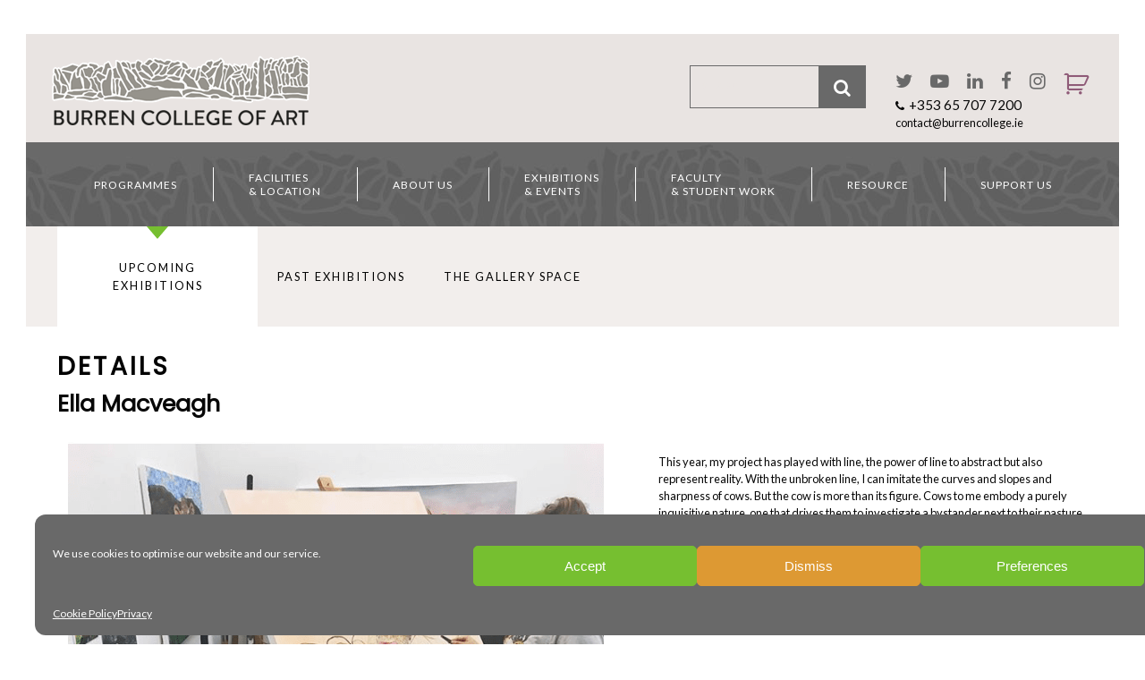

--- FILE ---
content_type: text/html; charset=UTF-8
request_url: https://www.burrencollege.ie/people/ella-macveagh/
body_size: 19265
content:
<!doctype html>
<html class="no-js" lang="en-GB" >
	<head>
		<meta charset="UTF-8" />
		<meta name="viewport" content="width=device-width, initial-scale=1.0" />
		<title>Ella Macveagh &#8211; Burren College of Art | Newtown Castle | Ballyvaughan | Co. Clare | Ireland</title>
<style id='bca-custom-css'>[type="text"], [type="password"], [type="date"], [type="datetime"], [type="datetime-local"], [type="month"], [type="week"], [type="email"], [type="number"], [type="search"], [type="tel"], [type="time"], [type="url"], [type="color"], textarea {
    background-color: #ffffff;
    border: 1px solid #e9e4e2;
    box-shadow: 0 1px 2px #e9e4e2 inset;
}
input::placeholder, textarea::placeholder {
    color: #070707;
}

.gform_wrapper .description, .gform_wrapper .gfield_description, .gform_wrapper .gsection_description, .gform_wrapper .instruction {
    clear: both;
    font-family: inherit;
    font-size: 0.9em!important;
    letter-spacing: normal;
    line-height: 1.5!important;
}

label {
    font-size: 1.2rem;
}

.gform_wrapper .left_label .gfield_label {
    margin: 4px 15px 0 0!important;
}

.gform_wrapper .left_label ul.gfield_checkbox, .gform_wrapper .left_label ul.gfield_radio, .gform_wrapper .right_label ul.gfield_checkbox, .gform_wrapper .right_label ul.gfield_radio {
    padding-top: 6px;
}

.gform_wrapper form ul.left_label li, .gform_wrapper form ul.right_label li, .gform_wrapper ul.left_label li, .gform_wrapper ul.right_label li {
    margin-bottom: 25px;
}

.gform_wrapper .left_label .gfield_description, .gform_wrapper .left_label .instruction, .gform_wrapper .right_label .gfield_description, .gform_wrapper .right_label .instruction {
    padding-left: 9px;
}

.su-spoiler-title {
    font-weight: normal!important;
}

.ui-datepicker-header {
    background-color: #96938c!important;
}

mark {
    background-color: #fff;
    color: #807d76;
}



.woocommerce .woocommerce-error .button, .woocommerce .woocommerce-info .button, .woocommerce .woocommerce-message .button, .woocommerce-page .woocommerce-error .button, .woocommerce-page .woocommerce-info .button, .woocommerce-page .woocommerce-message .button, .woocommerce #respond input#submit, .woocommerce a.button, .woocommerce button.button, .woocommerce input.button {
    line-height: 1.75rem;
}

.tax-product_cat ul.products li.product .grey-rectangle, .tax-product_cat .product .summary.entry-summary .grey-rectangle, .woocommerce ul.products li.product .grey-rectangle, .woocommerce .product .summary.entry-summary .grey-rectangle {
    right: -1px;
}

.gallery img {
	padding: 3px;
}
.gallery-item {
    padding: 3px;
}
label {
    display: block;
    font-size: 20px!important;
    color: #807f7b!important;
    font-family: "Lato", sans-serif!important;
    font-weight: bold!important;
}
}

.mail {
display:block;
}</style><meta name='robots' content='max-image-preview:large' />
<link rel='dns-prefetch' href='//ajax.googleapis.com' />
<link rel='preconnect' href='//www.google-analytics.com' />
<link rel="alternate" title="oEmbed (JSON)" type="application/json+oembed" href="https://www.burrencollege.ie/wp-json/oembed/1.0/embed?url=https%3A%2F%2Fwww.burrencollege.ie%2Fpeople%2Fella-macveagh%2F" />
<link rel="alternate" title="oEmbed (XML)" type="text/xml+oembed" href="https://www.burrencollege.ie/wp-json/oembed/1.0/embed?url=https%3A%2F%2Fwww.burrencollege.ie%2Fpeople%2Fella-macveagh%2F&#038;format=xml" />
<style id='wp-img-auto-sizes-contain-inline-css' type='text/css'>
img:is([sizes=auto i],[sizes^="auto," i]){contain-intrinsic-size:3000px 1500px}
/*# sourceURL=wp-img-auto-sizes-contain-inline-css */
</style>

<link rel='stylesheet' id='wp-block-library-css' href='https://www.burrencollege.ie/wp-includes/css/dist/block-library/style.min.css?ver=341ecda1b7d30c8e945e0b33fafaa9ef' type='text/css' media='all' />
<link rel='stylesheet' id='wc-blocks-style-css' href='https://www.burrencollege.ie/wp-content/plugins/woocommerce/assets/client/blocks/wc-blocks.css?ver=wc-10.4.3' type='text/css' media='all' />
<style id='global-styles-inline-css' type='text/css'>
:root{--wp--preset--aspect-ratio--square: 1;--wp--preset--aspect-ratio--4-3: 4/3;--wp--preset--aspect-ratio--3-4: 3/4;--wp--preset--aspect-ratio--3-2: 3/2;--wp--preset--aspect-ratio--2-3: 2/3;--wp--preset--aspect-ratio--16-9: 16/9;--wp--preset--aspect-ratio--9-16: 9/16;--wp--preset--color--black: #000000;--wp--preset--color--cyan-bluish-gray: #abb8c3;--wp--preset--color--white: #ffffff;--wp--preset--color--pale-pink: #f78da7;--wp--preset--color--vivid-red: #cf2e2e;--wp--preset--color--luminous-vivid-orange: #ff6900;--wp--preset--color--luminous-vivid-amber: #fcb900;--wp--preset--color--light-green-cyan: #7bdcb5;--wp--preset--color--vivid-green-cyan: #00d084;--wp--preset--color--pale-cyan-blue: #8ed1fc;--wp--preset--color--vivid-cyan-blue: #0693e3;--wp--preset--color--vivid-purple: #9b51e0;--wp--preset--gradient--vivid-cyan-blue-to-vivid-purple: linear-gradient(135deg,rgb(6,147,227) 0%,rgb(155,81,224) 100%);--wp--preset--gradient--light-green-cyan-to-vivid-green-cyan: linear-gradient(135deg,rgb(122,220,180) 0%,rgb(0,208,130) 100%);--wp--preset--gradient--luminous-vivid-amber-to-luminous-vivid-orange: linear-gradient(135deg,rgb(252,185,0) 0%,rgb(255,105,0) 100%);--wp--preset--gradient--luminous-vivid-orange-to-vivid-red: linear-gradient(135deg,rgb(255,105,0) 0%,rgb(207,46,46) 100%);--wp--preset--gradient--very-light-gray-to-cyan-bluish-gray: linear-gradient(135deg,rgb(238,238,238) 0%,rgb(169,184,195) 100%);--wp--preset--gradient--cool-to-warm-spectrum: linear-gradient(135deg,rgb(74,234,220) 0%,rgb(151,120,209) 20%,rgb(207,42,186) 40%,rgb(238,44,130) 60%,rgb(251,105,98) 80%,rgb(254,248,76) 100%);--wp--preset--gradient--blush-light-purple: linear-gradient(135deg,rgb(255,206,236) 0%,rgb(152,150,240) 100%);--wp--preset--gradient--blush-bordeaux: linear-gradient(135deg,rgb(254,205,165) 0%,rgb(254,45,45) 50%,rgb(107,0,62) 100%);--wp--preset--gradient--luminous-dusk: linear-gradient(135deg,rgb(255,203,112) 0%,rgb(199,81,192) 50%,rgb(65,88,208) 100%);--wp--preset--gradient--pale-ocean: linear-gradient(135deg,rgb(255,245,203) 0%,rgb(182,227,212) 50%,rgb(51,167,181) 100%);--wp--preset--gradient--electric-grass: linear-gradient(135deg,rgb(202,248,128) 0%,rgb(113,206,126) 100%);--wp--preset--gradient--midnight: linear-gradient(135deg,rgb(2,3,129) 0%,rgb(40,116,252) 100%);--wp--preset--font-size--small: 13px;--wp--preset--font-size--medium: 20px;--wp--preset--font-size--large: 36px;--wp--preset--font-size--x-large: 42px;--wp--preset--spacing--20: 0.44rem;--wp--preset--spacing--30: 0.67rem;--wp--preset--spacing--40: 1rem;--wp--preset--spacing--50: 1.5rem;--wp--preset--spacing--60: 2.25rem;--wp--preset--spacing--70: 3.38rem;--wp--preset--spacing--80: 5.06rem;--wp--preset--shadow--natural: 6px 6px 9px rgba(0, 0, 0, 0.2);--wp--preset--shadow--deep: 12px 12px 50px rgba(0, 0, 0, 0.4);--wp--preset--shadow--sharp: 6px 6px 0px rgba(0, 0, 0, 0.2);--wp--preset--shadow--outlined: 6px 6px 0px -3px rgb(255, 255, 255), 6px 6px rgb(0, 0, 0);--wp--preset--shadow--crisp: 6px 6px 0px rgb(0, 0, 0);}:where(.is-layout-flex){gap: 0.5em;}:where(.is-layout-grid){gap: 0.5em;}body .is-layout-flex{display: flex;}.is-layout-flex{flex-wrap: wrap;align-items: center;}.is-layout-flex > :is(*, div){margin: 0;}body .is-layout-grid{display: grid;}.is-layout-grid > :is(*, div){margin: 0;}:where(.wp-block-columns.is-layout-flex){gap: 2em;}:where(.wp-block-columns.is-layout-grid){gap: 2em;}:where(.wp-block-post-template.is-layout-flex){gap: 1.25em;}:where(.wp-block-post-template.is-layout-grid){gap: 1.25em;}.has-black-color{color: var(--wp--preset--color--black) !important;}.has-cyan-bluish-gray-color{color: var(--wp--preset--color--cyan-bluish-gray) !important;}.has-white-color{color: var(--wp--preset--color--white) !important;}.has-pale-pink-color{color: var(--wp--preset--color--pale-pink) !important;}.has-vivid-red-color{color: var(--wp--preset--color--vivid-red) !important;}.has-luminous-vivid-orange-color{color: var(--wp--preset--color--luminous-vivid-orange) !important;}.has-luminous-vivid-amber-color{color: var(--wp--preset--color--luminous-vivid-amber) !important;}.has-light-green-cyan-color{color: var(--wp--preset--color--light-green-cyan) !important;}.has-vivid-green-cyan-color{color: var(--wp--preset--color--vivid-green-cyan) !important;}.has-pale-cyan-blue-color{color: var(--wp--preset--color--pale-cyan-blue) !important;}.has-vivid-cyan-blue-color{color: var(--wp--preset--color--vivid-cyan-blue) !important;}.has-vivid-purple-color{color: var(--wp--preset--color--vivid-purple) !important;}.has-black-background-color{background-color: var(--wp--preset--color--black) !important;}.has-cyan-bluish-gray-background-color{background-color: var(--wp--preset--color--cyan-bluish-gray) !important;}.has-white-background-color{background-color: var(--wp--preset--color--white) !important;}.has-pale-pink-background-color{background-color: var(--wp--preset--color--pale-pink) !important;}.has-vivid-red-background-color{background-color: var(--wp--preset--color--vivid-red) !important;}.has-luminous-vivid-orange-background-color{background-color: var(--wp--preset--color--luminous-vivid-orange) !important;}.has-luminous-vivid-amber-background-color{background-color: var(--wp--preset--color--luminous-vivid-amber) !important;}.has-light-green-cyan-background-color{background-color: var(--wp--preset--color--light-green-cyan) !important;}.has-vivid-green-cyan-background-color{background-color: var(--wp--preset--color--vivid-green-cyan) !important;}.has-pale-cyan-blue-background-color{background-color: var(--wp--preset--color--pale-cyan-blue) !important;}.has-vivid-cyan-blue-background-color{background-color: var(--wp--preset--color--vivid-cyan-blue) !important;}.has-vivid-purple-background-color{background-color: var(--wp--preset--color--vivid-purple) !important;}.has-black-border-color{border-color: var(--wp--preset--color--black) !important;}.has-cyan-bluish-gray-border-color{border-color: var(--wp--preset--color--cyan-bluish-gray) !important;}.has-white-border-color{border-color: var(--wp--preset--color--white) !important;}.has-pale-pink-border-color{border-color: var(--wp--preset--color--pale-pink) !important;}.has-vivid-red-border-color{border-color: var(--wp--preset--color--vivid-red) !important;}.has-luminous-vivid-orange-border-color{border-color: var(--wp--preset--color--luminous-vivid-orange) !important;}.has-luminous-vivid-amber-border-color{border-color: var(--wp--preset--color--luminous-vivid-amber) !important;}.has-light-green-cyan-border-color{border-color: var(--wp--preset--color--light-green-cyan) !important;}.has-vivid-green-cyan-border-color{border-color: var(--wp--preset--color--vivid-green-cyan) !important;}.has-pale-cyan-blue-border-color{border-color: var(--wp--preset--color--pale-cyan-blue) !important;}.has-vivid-cyan-blue-border-color{border-color: var(--wp--preset--color--vivid-cyan-blue) !important;}.has-vivid-purple-border-color{border-color: var(--wp--preset--color--vivid-purple) !important;}.has-vivid-cyan-blue-to-vivid-purple-gradient-background{background: var(--wp--preset--gradient--vivid-cyan-blue-to-vivid-purple) !important;}.has-light-green-cyan-to-vivid-green-cyan-gradient-background{background: var(--wp--preset--gradient--light-green-cyan-to-vivid-green-cyan) !important;}.has-luminous-vivid-amber-to-luminous-vivid-orange-gradient-background{background: var(--wp--preset--gradient--luminous-vivid-amber-to-luminous-vivid-orange) !important;}.has-luminous-vivid-orange-to-vivid-red-gradient-background{background: var(--wp--preset--gradient--luminous-vivid-orange-to-vivid-red) !important;}.has-very-light-gray-to-cyan-bluish-gray-gradient-background{background: var(--wp--preset--gradient--very-light-gray-to-cyan-bluish-gray) !important;}.has-cool-to-warm-spectrum-gradient-background{background: var(--wp--preset--gradient--cool-to-warm-spectrum) !important;}.has-blush-light-purple-gradient-background{background: var(--wp--preset--gradient--blush-light-purple) !important;}.has-blush-bordeaux-gradient-background{background: var(--wp--preset--gradient--blush-bordeaux) !important;}.has-luminous-dusk-gradient-background{background: var(--wp--preset--gradient--luminous-dusk) !important;}.has-pale-ocean-gradient-background{background: var(--wp--preset--gradient--pale-ocean) !important;}.has-electric-grass-gradient-background{background: var(--wp--preset--gradient--electric-grass) !important;}.has-midnight-gradient-background{background: var(--wp--preset--gradient--midnight) !important;}.has-small-font-size{font-size: var(--wp--preset--font-size--small) !important;}.has-medium-font-size{font-size: var(--wp--preset--font-size--medium) !important;}.has-large-font-size{font-size: var(--wp--preset--font-size--large) !important;}.has-x-large-font-size{font-size: var(--wp--preset--font-size--x-large) !important;}
/*# sourceURL=global-styles-inline-css */
</style>

<style id='classic-theme-styles-inline-css' type='text/css'>
/*! This file is auto-generated */
.wp-block-button__link{color:#fff;background-color:#32373c;border-radius:9999px;box-shadow:none;text-decoration:none;padding:calc(.667em + 2px) calc(1.333em + 2px);font-size:1.125em}.wp-block-file__button{background:#32373c;color:#fff;text-decoration:none}
/*# sourceURL=/wp-includes/css/classic-themes.min.css */
</style>
<link rel='stylesheet' id='responsive-lightbox-prettyphoto-css' href='https://www.burrencollege.ie/wp-content/plugins/responsive-lightbox/assets/prettyphoto/prettyPhoto.min.css?ver=3.1.6' type='text/css' media='all' />
<link rel='stylesheet' id='to-top-font-awesome-css' href='https://www.burrencollege.ie/wp-content/plugins/to-top/public/css/font-awesome/css/font-awesome.min.css?ver=4.5.0' type='text/css' media='all' />
<link rel='stylesheet' id='to-top-css' href='https://www.burrencollege.ie/wp-content/plugins/to-top/public/css/to-top-public.css?ver=2.5.5' type='text/css' media='all' />
<link rel='stylesheet' id='woocommerce-layout-css' href='https://www.burrencollege.ie/wp-content/plugins/woocommerce/assets/css/woocommerce-layout.css?ver=10.4.3' type='text/css' media='all' />
<link rel='stylesheet' id='woocommerce-smallscreen-css' href='https://www.burrencollege.ie/wp-content/plugins/woocommerce/assets/css/woocommerce-smallscreen.css?ver=10.4.3' type='text/css' media='only screen and (max-width: 768px)' />
<link rel='stylesheet' id='woocommerce-general-css' href='https://www.burrencollege.ie/wp-content/plugins/woocommerce/assets/css/woocommerce.css?ver=10.4.3' type='text/css' media='all' />
<style id='woocommerce-inline-inline-css' type='text/css'>
.woocommerce form .form-row .required { visibility: visible; }
/*# sourceURL=woocommerce-inline-inline-css */
</style>
<link rel='stylesheet' id='cmplz-general-css' href='https://www.burrencollege.ie/wp-content/plugins/complianz-gdpr-premium/assets/css/cookieblocker.min.css?ver=1762236523' type='text/css' media='all' />
<link rel='stylesheet' id='main-stylesheet-css' href='https://www.burrencollege.ie/wp-content/themes/college-of-art/assets/stylesheets/foundation.css?ver=2.9.2' type='text/css' media='all' />
<link rel='stylesheet' id='ubermenu-css' href='https://www.burrencollege.ie/wp-content/plugins/ubermenu/pro/assets/css/ubermenu.min.css?ver=3.2.7' type='text/css' media='all' />
<link rel='stylesheet' id='ubermenu-vanilla-css' href='https://www.burrencollege.ie/wp-content/plugins/ubermenu/assets/css/skins/vanilla.css?ver=341ecda1b7d30c8e945e0b33fafaa9ef' type='text/css' media='all' />
<script type="text/javascript" src="//ajax.googleapis.com/ajax/libs/jquery/2.1.0/jquery.min.js?ver=2.1.0" id="jquery-js"></script>
<script type="text/javascript" src="https://www.burrencollege.ie/wp-content/plugins/responsive-lightbox/assets/prettyphoto/jquery.prettyPhoto.min.js?ver=3.1.6" id="responsive-lightbox-prettyphoto-js"></script>
<script type="text/javascript" src="https://www.burrencollege.ie/wp-includes/js/underscore.min.js?ver=1.13.7" id="underscore-js"></script>
<script type="text/javascript" src="https://www.burrencollege.ie/wp-content/plugins/responsive-lightbox/assets/infinitescroll/infinite-scroll.pkgd.min.js?ver=4.0.1" id="responsive-lightbox-infinite-scroll-js"></script>
<script type="text/javascript" src="https://www.burrencollege.ie/wp-content/plugins/responsive-lightbox/assets/dompurify/purify.min.js?ver=3.3.1" id="dompurify-js"></script>
<script data-service="youtube" data-category="marketing" type="text/plain" id="responsive-lightbox-sanitizer-js-before">
/* <![CDATA[ */
window.RLG = window.RLG || {}; window.RLG.sanitizeAllowedHosts = ["youtube.com","www.youtube.com","youtu.be","vimeo.com","player.vimeo.com"];
//# sourceURL=responsive-lightbox-sanitizer-js-before
/* ]]> */
</script>
<script type="text/javascript" src="https://www.burrencollege.ie/wp-content/plugins/responsive-lightbox/js/sanitizer.js?ver=2.6.1" id="responsive-lightbox-sanitizer-js"></script>
<script type="text/javascript" id="responsive-lightbox-js-before">
/* <![CDATA[ */
var rlArgs = {"script":"prettyphoto","selector":"lightbox","customEvents":"","activeGalleries":true,"animationSpeed":"normal","slideshow":false,"slideshowDelay":5000,"slideshowAutoplay":false,"opacity":"0.75","showTitle":true,"allowResize":true,"allowExpand":true,"width":1080,"height":720,"separator":"\/","theme":"pp_default","horizontalPadding":20,"hideFlash":false,"wmode":"opaque","videoAutoplay":false,"modal":false,"deeplinking":false,"overlayGallery":true,"keyboardShortcuts":true,"social":false,"woocommerce_gallery":false,"ajaxurl":"https:\/\/www.burrencollege.ie\/wp-admin\/admin-ajax.php","nonce":"ad050d7add","preview":false,"postId":3268,"scriptExtension":false};

//# sourceURL=responsive-lightbox-js-before
/* ]]> */
</script>
<script type="text/javascript" src="https://www.burrencollege.ie/wp-content/plugins/responsive-lightbox/js/front.js?ver=2.6.1" id="responsive-lightbox-js"></script>
<script type="text/javascript" id="to-top-js-extra">
/* <![CDATA[ */
var to_top_options = {"scroll_offset":"100","icon_opacity":"50","style":"font-awesome-icon","icon_type":"dashicons-arrow-up-alt2","icon_color":"#ffffff","icon_bg_color":"#605e5a","icon_size":"28","border_radius":"50","image":"https://www.burrencollege.ie/wp-content/plugins/to-top/admin/images/default.png","image_width":"65","image_alt":"","location":"bottom-right","margin_x":"20","margin_y":"20","show_on_admin":"0","enable_autohide":"0","autohide_time":"2","enable_hide_small_device":"0","small_device_max_width":"640","reset":"0"};
//# sourceURL=to-top-js-extra
/* ]]> */
</script>
<script async type="text/javascript" src="https://www.burrencollege.ie/wp-content/plugins/to-top/public/js/to-top-public.js?ver=2.5.5" id="to-top-js"></script>
<script type="text/javascript" src="https://www.burrencollege.ie/wp-content/plugins/woocommerce/assets/js/jquery-blockui/jquery.blockUI.min.js?ver=2.7.0-wc.10.4.3" id="wc-jquery-blockui-js" defer="defer" data-wp-strategy="defer"></script>
<script type="text/javascript" src="https://www.burrencollege.ie/wp-content/plugins/woocommerce/assets/js/js-cookie/js.cookie.min.js?ver=2.1.4-wc.10.4.3" id="wc-js-cookie-js" defer="defer" data-wp-strategy="defer"></script>
<script type="text/javascript" id="woocommerce-js-extra">
/* <![CDATA[ */
var woocommerce_params = {"ajax_url":"/wp-admin/admin-ajax.php","wc_ajax_url":"/?wc-ajax=%%endpoint%%","i18n_password_show":"Show password","i18n_password_hide":"Hide password"};
//# sourceURL=woocommerce-js-extra
/* ]]> */
</script>
<script type="text/javascript" src="https://www.burrencollege.ie/wp-content/plugins/woocommerce/assets/js/frontend/woocommerce.min.js?ver=10.4.3" id="woocommerce-js" defer="defer" data-wp-strategy="defer"></script>
<link rel="https://api.w.org/" href="https://www.burrencollege.ie/wp-json/" /><style id="ubermenu-custom-generated-css">
/** UberMenu Responsive Styles (Breakpoint Setting) **/
@media screen and (min-width: 770px){
  .ubermenu{ display:block !important; } .ubermenu-responsive .ubermenu-item.ubermenu-hide-desktop{ display:none !important; } .ubermenu-responsive.ubermenu-retractors-responsive .ubermenu-retractor-mobile{ display:none; }   /* Force current submenu always open but below others */ .ubermenu-force-current-submenu .ubermenu-item-level-0.ubermenu-current-menu-item > .ubermenu-submenu-drop, .ubermenu-force-current-submenu .ubermenu-item-level-0.ubermenu-current-menu-ancestor > .ubermenu-submenu-drop {     display: block!important;     opacity: 1!important;     visibility: visible!important;     margin: 0!important;     top: auto!important;     height: auto;     z-index:19; }   /* Invert Horizontal menu to make subs go up */ .ubermenu-invert.ubermenu-horizontal .ubermenu-item-level-0 > .ubermenu-submenu-drop{      top:auto;      bottom:100%; } .ubermenu-invert.ubermenu-horizontal.ubermenu-sub-indicators .ubermenu-item-level-0.ubermenu-has-submenu-drop > .ubermenu-target:after{      content:"\f106"; } /* Make second level flyouts fly up */ .ubermenu-invert.ubermenu-horizontal .ubermenu-submenu .ubermenu-item.ubermenu-active > .ubermenu-submenu-type-flyout{     top:auto;     bottom:0; } /* Clip the submenus properly when inverted */ .ubermenu-invert.ubermenu-horizontal .ubermenu-item-level-0 > .ubermenu-submenu-drop{     clip: rect(-5000px,5000px,auto,-5000px); }    /* Invert Vertical menu to make subs go left */ .ubermenu-invert.ubermenu-vertical .ubermenu-item-level-0 > .ubermenu-submenu-drop{   right:100%;   left:auto; } .ubermenu-invert.ubermenu-vertical.ubermenu-sub-indicators .ubermenu-item-level-0.ubermenu-item-has-children > a.ubermenu-target:after{   right:auto;   left:10px;   margin-top:-7px;   content:"\f104"; } .ubermenu-vertical.ubermenu-invert .ubermenu-item > .ubermenu-submenu-drop {   clip: rect(-5000px,5000px,5000px,-5000px); } .ubermenu-responsive-toggle{ display:none; }
}
@media screen and (max-width: 769px){
   .ubermenu-responsive-toggle, .ubermenu-sticky-toggle-wrapper { display: block; }  .ubermenu-responsive{ width:100%; max-height:500px; visibility:visible; overflow:visible;  -webkit-transition:max-height 1s ease-in; transition:max-height .3s ease-in; } .ubermenu-responsive.ubermenu-items-align-center{     text-align:left; } .ubermenu-responsive.ubermenu{ margin:0; } .ubermenu-responsive.ubermenu .ubermenu-nav{ display:block; }  .ubermenu-responsive.ubermenu-responsive-nocollapse, .ubermenu-repsonsive.ubermenu-no-transitions{ display:block; max-height:none; }  .ubermenu-responsive.ubermenu-responsive-collapse{ max-height:none; visibility:visible; overflow:visible; } .ubermenu-responsive.ubermenu-responsive-collapse{ max-height:0; overflow:hidden !important; visibility:hidden; } .ubermenu-responsive.ubermenu-in-transition, .ubermenu-responsive.ubermenu-in-transition .ubermenu-nav{ overflow:hidden !important; visibility:visible; } .ubermenu-responsive.ubermenu-responsive-collapse:not(.ubermenu-in-transition){ border-top-width:0; border-bottom-width:0; } .ubermenu-responsive.ubermenu-responsive-collapse .ubermenu-item .ubermenu-submenu{ display:none; }  .ubermenu-responsive .ubermenu-item-level-0{ width:50%; } .ubermenu-responsive.ubermenu-responsive-single-column .ubermenu-item-level-0{ float:none; clear:both; width:100%; } .ubermenu-responsive .ubermenu-item.ubermenu-item-level-0 > .ubermenu-target{ border:none; box-shadow:none; } .ubermenu-responsive .ubermenu-item.ubermenu-has-submenu-flyout{ position:static; } .ubermenu-responsive.ubermenu-sub-indicators .ubermenu-submenu-type-flyout .ubermenu-has-submenu-drop > .ubermenu-target:after{ content:"\f107"; }  .ubermenu-responsive .ubermenu-nav .ubermenu-item .ubermenu-submenu.ubermenu-submenu-drop{ width:100%; min-width:100%; max-width:100%; top:auto; left:0 !important; } .ubermenu-responsive.ubermenu-has-border .ubermenu-nav .ubermenu-item .ubermenu-submenu.ubermenu-submenu-drop{ left: -1px !important; /* For borders */ } .ubermenu-responsive .ubermenu-submenu.ubermenu-submenu-type-mega > .ubermenu-item.ubermenu-column{ min-height:0; border-left:none;  float:left; /* override left/center/right content alignment */ display:block; } .ubermenu-responsive .ubermenu-item.ubermenu-active > .ubermenu-submenu.ubermenu-submenu-type-mega{     max-height:none;     height:auto;/*prevent overflow scrolling since android is still finicky*/     overflow:visible; } .ubermenu-responsive.ubermenu-transition-slide .ubermenu-item.ubermenu-in-transition > .ubermenu-submenu-drop{ max-height:1000px; /* because of slide transition */ } .ubermenu .ubermenu-submenu-type-flyout .ubermenu-submenu-type-mega{ min-height:0; } .ubermenu.ubermenu-responsive .ubermenu-column, .ubermenu.ubermenu-responsive .ubermenu-column-auto{ min-width:50%; } .ubermenu.ubermenu-responsive .ubermenu-autoclear > .ubermenu-column{ clear:none; } .ubermenu.ubermenu-responsive .ubermenu-column:nth-of-type(2n+1){ clear:both; } .ubermenu.ubermenu-responsive .ubermenu-submenu-retractor-top:not(.ubermenu-submenu-retractor-top-2) .ubermenu-column:nth-of-type(2n+1){ clear:none; } .ubermenu.ubermenu-responsive .ubermenu-submenu-retractor-top:not(.ubermenu-submenu-retractor-top-2) .ubermenu-column:nth-of-type(2n+2){ clear:both; }  .ubermenu-responsive-single-column-subs .ubermenu-submenu .ubermenu-item { float: none; clear: both; width: 100%; min-width: 100%; }   .ubermenu.ubermenu-responsive .ubermenu-tabs, .ubermenu.ubermenu-responsive .ubermenu-tabs-group, .ubermenu.ubermenu-responsive .ubermenu-tab, .ubermenu.ubermenu-responsive .ubermenu-tab-content-panel{ /** TABS SHOULD BE 100%  ACCORDION */ width:100%; min-width:100%; max-width:100%; left:0; } .ubermenu.ubermenu-responsive .ubermenu-tabs, .ubermenu.ubermenu-responsive .ubermenu-tab-content-panel{ min-height:0 !important;/* Override Inline Style from JS */ } .ubermenu.ubermenu-responsive .ubermenu-tabs{ z-index:15; } .ubermenu.ubermenu-responsive .ubermenu-tab-content-panel{ z-index:20; } /* Tab Layering */ .ubermenu-responsive .ubermenu-tab{ position:relative; } .ubermenu-responsive .ubermenu-tab.ubermenu-active{ position:relative; z-index:20; } .ubermenu-responsive .ubermenu-tab > .ubermenu-target{ border-width:0 0 1px 0; } .ubermenu-responsive.ubermenu-sub-indicators .ubermenu-tabs > .ubermenu-tabs-group > .ubermenu-tab.ubermenu-has-submenu-drop > .ubermenu-target:after{ content:"\f107"; }  .ubermenu-responsive .ubermenu-tabs > .ubermenu-tabs-group > .ubermenu-tab > .ubermenu-tab-content-panel{ top:auto; border-width:1px; } .ubermenu-responsive .ubermenu-tab-layout-bottom > .ubermenu-tabs-group{ /*position:relative;*/ }   .ubermenu-reponsive .ubermenu-item-level-0 > .ubermenu-submenu-type-stack{ /* Top Level Stack Columns */ position:relative; }  .ubermenu-responsive .ubermenu-submenu-type-stack .ubermenu-column, .ubermenu-responsive .ubermenu-submenu-type-stack .ubermenu-column-auto{ /* Stack Columns */ width:100%; max-width:100%; }   .ubermenu-responsive .ubermenu-item-mini{ /* Mini items */ min-width:0; width:auto; float:left; clear:none !important; } .ubermenu-responsive .ubermenu-item.ubermenu-item-mini > a.ubermenu-target{ padding-left:20px; padding-right:20px; }   .ubermenu-responsive .ubermenu-item.ubermenu-hide-mobile{ /* Hiding items */ display:none !important; }  .ubermenu-responsive.ubermenu-hide-bkgs .ubermenu-submenu.ubermenu-submenu-bkg-img{ /** Hide Background Images in Submenu */ background-image:none; } .ubermenu.ubermenu-responsive .ubermenu-item-level-0.ubermenu-item-mini{ min-width:0; width:auto; } .ubermenu-vertical .ubermenu-item.ubermenu-item-level-0{ width:100%; } .ubermenu-vertical.ubermenu-sub-indicators .ubermenu-item-level-0.ubermenu-item-has-children > .ubermenu-target:after{ content:'\f107'; } .ubermenu-vertical .ubermenu-item.ubermenu-item-level-0.ubermenu-relative.ubermenu-active > .ubermenu-submenu-drop.ubermenu-submenu-align-vertical_parent_item{     top:auto; } .ubermenu-responsive-toggle{ display:block; }
}
@media screen and (max-width: 480px){
  .ubermenu.ubermenu-responsive .ubermenu-item-level-0{ width:100%; } .ubermenu.ubermenu-responsive .ubermenu-column, .ubermenu.ubermenu-responsive .ubermenu-column-auto{ min-width:100%; } 
}


/** UberMenu Custom Menu Styles (Customizer) **/
/* main */
.ubermenu-main .ubermenu-item-level-0 > .ubermenu-target { font-size:15px; color:#ffffff; }
.ubermenu.ubermenu-main .ubermenu-item-level-0:hover > .ubermenu-target, .ubermenu-main .ubermenu-item-level-0.ubermenu-active > .ubermenu-target { color:#ffffff; }
.ubermenu-main .ubermenu-item-level-0.ubermenu-current-menu-item > .ubermenu-target, .ubermenu-main .ubermenu-item-level-0.ubermenu-current-menu-parent > .ubermenu-target, .ubermenu-main .ubermenu-item-level-0.ubermenu-current-menu-ancestor > .ubermenu-target { color:#ffffff; }
.ubermenu-main .ubermenu-item.ubermenu-item-level-0 > .ubermenu-highlight { color:#ffffff; }


/* Status: Loaded from Transient */

</style>			<style>.cmplz-hidden {
					display: none !important;
				}</style><script>
		WebFontConfig = {
			google: {
				families: ['Poppins:n3,i3,n4,i4,n6,i6,n7', 'Lato']
			}
		};

		(function(d) {
			var wf = d.createElement('script'), s = d.scripts[0];
			wf.src = 'https://ajax.googleapis.com/ajax/libs/webfont/1.6.26/webfont.js';
			wf.async = true;
			s.parentNode.insertBefore(wf, s);
		})(document);
	</script>	<noscript><style>.woocommerce-product-gallery{ opacity: 1 !important; }</style></noscript>
	<link rel="icon" href="https://www.burrencollege.ie/wp-content/uploads/2017/10/cropped-burren-college-of-art-favicon-2-100x100.png" sizes="32x32" />
<link rel="icon" href="https://www.burrencollege.ie/wp-content/uploads/2017/10/cropped-burren-college-of-art-favicon-2-270x270.png" sizes="192x192" />
<link rel="apple-touch-icon" href="https://www.burrencollege.ie/wp-content/uploads/2017/10/cropped-burren-college-of-art-favicon-2-270x270.png" />
<meta name="msapplication-TileImage" content="https://www.burrencollege.ie/wp-content/uploads/2017/10/cropped-burren-college-of-art-favicon-2-270x270.png" />
		<style type="text/css" id="wp-custom-css">
			/*
You can add your own CSS here.

Click the help icon above to learn more.
*/

.medium-centered {
   padding-right: 5px!important;
   padding-left: 5px!important;
}

.page-block .page-block-header h2 {
    margin-bottom: 2rem;
}

h2 {
	color: #070707;
}


h4 {
    margin-top: 21px;
}


div.ginput_container_name span {
    margin-right: -15px!important;
}

.page-block.people-category-block, .page-block.people-single-block {
    margin-bottom: -20px!important;
}

.galleries .gallery-info .gallery-term {
    height:auto!important;
    line-height:1rem!important;
    padding:1rem 2rem .7rem 2rem!important;
    white-space:normal!important;
}

.tax-product_cat a.button.add_to_cart_button, .tax-product_cat .button.single_add_to_cart_button, .woocommerce a.button.add_to_cart_button, .woocommerce .button.single_add_to_cart_button {
    padding: 1rem 1.5625rem!important;
}

.woocommerce-message {
    z-index: 9!important;
}

.cart-contents:before {
    font-family:WooCommerce;
    content: "\e01d";
    font-size:28px;
    margin-top:10px;
	  margin-left:20px;
    font-style:normal;
    font-weight:400;
    padding-right:5px;
    vertical-align: bottom;
}
.cart-contents:hover {
    text-decoration: none;
}
.cart-contents-count {
    color: #fff;
    background-color: #2ecc71;
    font-weight: bold;
    border-radius: 10px;
	  font-size: 12px;
    padding: 1px 6px;
    line-height: 1;
    font-family: Arial, Helvetica, sans-serif;
    vertical-align: top;
}

.woocommerce .blockUI.blockOverlay:before,.woocommerce .loader:before {
height: 2em;
width: 2em;
position: absolute;
top: 90%;
left: 50%;
margin-left: -.5em;
margin-top: -.5em;
display: block;
content: "";
}

.top-bar .top-bar-right .top-bar-right-contacts {
    margin-left: 2.6rem;
}

@media screen and (max-width: 63.9375em) and (min-width: 50em) {
.top-bar .top-bar-right-inner .top-bar-right-contacts {
    display: inline-grid;
}
}

@media screen and (max-width: 800px) {
.cart-contents {
    position: absolute;
    top: 182px;
    right: 4%;
    z-index: 9;
}
	#searchform {
    display: none;
	}
	.top-bar .top-bar-right .top-bar-right-contacts {
    margin-left: 0!important;
}
}

@media screen and (max-width: 640px){
	
	.page-top-menu ul li {
    max-width: 30%;
}
	

.single-product div.product div.summary .archive-add-to-cart-wrap {clear:both !important;}
}


.gform_wrapper .field_sublabel_below .ginput_complex.ginput_container label, .gform_wrapper .field_sublabel_below div[class*=gfield_time_].ginput_container label {
    font-size: 12px!important;
    margin-top: -10px!important;
    font-weight: normal!important;
}

body .gform_wrapper ul li.gfield {
    margin-top: 32px!important;
}

.gform_wrapper.gf_browser_chrome .ginput_complex .ginput_right select, .gform_wrapper.gf_browser_chrome .ginput_complex select {
    margin-bottom: 12px!important;
}

.content-wrap h3 {margin-top:1.8rem}

.footer .newsletter-form label {
	color: #fefefe !important;
}
#mmbCashierDiv {
    height: 400px;
    border: 0;
    margin: 10px;
    padding: 1px;
}
.wc_payment_method.payment_method_boipa label img {
	max-width:100px
}

.event-header h2 a {
    font-weight: 600;
    font-size: 2rem;
    color: #070707;
}

#cmplz-document {
	max-width: 95%;
	width:100%;
	margin:auto;
}
#cmplz-document h2, #cmplz-document h3, #cmplz-document .cmplz-subtitle {
	margin:2em auto .3em
}
#cmplz-document p, #cmplz-document li, #cmplz-document td {
    font-size: 17px;
}

.FormConnector-form-submit-group button{
	border:1px solid #070707;
	color:#070707;
	display:inline-block;
	padding:1rem 2.8125rem 1rem 2.8125rem;
	text-transform:uppercase;
	font-weight:300;
	letter-spacing:0.125rem;
	font-size:1rem
}

.FormConnector-form-submit-group button:hover{
	background-color:rgba(255, 102, 0, 0.9);
	color:#fff;
	cursor:pointer !important;
	border-color:rgba(255, 102, 0, 0.9;
}		</style>
		<!-- To Top Custom CSS --><style type='text/css'>#to_top_scrollup {font-size: 28px; width: 28px; height: 28px;background-color: #605e5a;-webkit-border-radius: 50%; -moz-border-radius: 50%; border-radius: 50%;}</style>	<link rel='stylesheet' id='wc-stripe-blocks-checkout-style-css' href='https://www.burrencollege.ie/wp-content/plugins/woocommerce-gateway-stripe/build/upe-blocks.css?ver=5149cca93b0373758856' type='text/css' media='all' />
</head>
	<body data-cmplz=1 class="wp-singular people-template-default single single-people postid-3268 wp-theme-college-of-art theme-college-of-art woocommerce-no-js offcanvas">
	
	
	
	<header class="site-header" role="banner">
		<div class="site-navigation top-bar" role="navigation">
			<div class="top-bar-left">
				<div class="site-desktop-title top-bar-title">
										<a href="https://www.burrencollege.ie/" rel="home">							<img src="https://www.burrencollege.ie/wp-content/uploads/2017/06/logo-3.png" alt="Burren College of Art | Newtown Castle | Ballyvaughan | Co. Clare | Ireland">
						</a>
				</div>
			</div>
			<div class="top-bar-right">
				<div class="top-bar-right-inner">
					<form role="search" method="get" id="searchform" action="https://www.burrencollege.ie/">
		<input type="text" class="search-field" value="" name="s" id="s" placeholder="Search...">
	<button id="searchsubmit" value="Search" class="button"><i class="fa fa-search" aria-hidden="true"></i></button>
	</form>
															<div class="top-bar-right-contacts">
						<ul class='social-links'><li><a href='https://twitter.com/burrencollege' target='_blank'><i class='fa fa-twitter' aria-hidden='true'></i></a></li><li><a href='https://www.youtube.com/channel/UClJpzbXeLYJ02pM2m6V9J8g' target='_blank'><i class='fa fa-youtube-play' aria-hidden='true'></i></a></li><li><a href='https://www.linkedin.com/school/3032302/' target='_blank'><i class='fa fa-linkedin' aria-hidden='true'></i></a></li><li><a href='https://www.facebook.com/burrencollegeofart/' target='_blank'><i class='fa fa-facebook' aria-hidden='true'></i></a></li><li><a href='https://www.instagram.com/explore/locations/10702498/burren-college-of-art/' target='_blank'><i class='fa fa-instagram' aria-hidden='true'></i></a></li></ul>						
	<a class='tel' href="tel:+353657077200"><i class='fa fa-phone'></i><span class='tel-number' >+353 65 707 7200</span></a>
																			<a class="tel mail" style="display:block;" href="mailto:contact@burrencollege.ie">contact@burrencollege.ie</a>
												</div>

					<a class="cart-contents" href="https://www.burrencollege.ie/cart/" title="View your shopping cart"></a>

					
				</div>
			</div>
		</div>
		<nav class="top-menu-bar">
			
<!-- UberMenu [Configuration:main] [Theme Loc:top-bar-r] [Integration:auto] -->
<a class="ubermenu-responsive-toggle ubermenu-responsive-toggle-main ubermenu-skin-vanilla ubermenu-loc-top-bar-r ubermenu-responsive-toggle-content-align-left ubermenu-responsive-toggle-align-full " data-ubermenu-target="ubermenu-main-2-top-bar-r"><i class="fa fa-bars"></i>Menu</a><nav id="ubermenu-main-2-top-bar-r" class="ubermenu ubermenu-nojs ubermenu-main ubermenu-menu-2 ubermenu-loc-top-bar-r ubermenu-responsive ubermenu-responsive-single-column ubermenu-responsive-769 ubermenu-responsive-collapse ubermenu-horizontal ubermenu-transition-shift ubermenu-trigger-hover_intent ubermenu-skin-vanilla  ubermenu-bar-align-full ubermenu-items-align-left ubermenu-bound ubermenu-disable-submenu-scroll ubermenu-sub-indicators ubermenu-retractors-responsive"><ul id="ubermenu-nav-main-2-top-bar-r" class="ubermenu-nav"><li id="menu-item-1247" class="ubermenu-item ubermenu-item-type-post_type ubermenu-item-object-page ubermenu-item-has-children ubermenu-advanced-sub ubermenu-item-1247 ubermenu-item-level-0 ubermenu-column ubermenu-column-auto ubermenu-has-submenu-drop ubermenu-has-submenu-mega" ><a class="ubermenu-target ubermenu-item-layout-default ubermenu-item-layout-text_only" href="https://www.burrencollege.ie/programme/" tabindex="0"><span class="ubermenu-target-title ubermenu-target-text">Programmes</span></a><div class="ubermenu-submenu ubermenu-submenu-id-1247 ubermenu-submenu-type-auto ubermenu-submenu-type-mega ubermenu-submenu-drop ubermenu-submenu-align-full_width" ><ul class="ubermenu-row ubermenu-row-id-285 ubermenu-autoclear "><li class="  ubermenu-item ubermenu-item-type-custom ubermenu-item-object-ubermenu-custom ubermenu-item-has-children ubermenu-item-256 ubermenu-item-level-2 ubermenu-column ubermenu-column-1-4 ubermenu-has-submenu-stack ubermenu-item-type-column ubermenu-column-id-256"><ul class="ubermenu-submenu ubermenu-submenu-id-256 ubermenu-submenu-type-stack" ><li id="menu-item-268" class="ubermenu-item ubermenu-item-type-custom ubermenu-item-object-ubermenu-custom ubermenu-item-268 ubermenu-item-auto ubermenu-item-normal ubermenu-item-level-3 ubermenu-column ubermenu-column-auto" ><div class="ubermenu-content-block ubermenu-custom-content ubermenu-custom-content-padded"><h5>Postgraduate Studies</h5></div></li><!-- begin Segment: Menu ID 5 --><li id="menu-item-134" class="ubermenu-item ubermenu-item-type-post_type ubermenu-item-object-program ubermenu-item-134 ubermenu-item-auto ubermenu-item-normal ubermenu-item-level-3 ubermenu-column ubermenu-column-auto" ><a class="ubermenu-target ubermenu-item-layout-default ubermenu-item-layout-text_only" href="https://www.burrencollege.ie/programmes/phd-in-studio-art/"><span class="ubermenu-target-title ubermenu-target-text">PHD in Studio Art</span></a></li><li id="menu-item-6750" class="ubermenu-item ubermenu-item-type-post_type ubermenu-item-object-program ubermenu-item-6750 ubermenu-item-auto ubermenu-item-normal ubermenu-item-level-3 ubermenu-column ubermenu-column-auto" ><a class="ubermenu-target ubermenu-item-layout-default ubermenu-item-layout-text_only" href="https://www.burrencollege.ie/programmes/mphil-fine-art/"><span class="ubermenu-target-title ubermenu-target-text">MPhil (Fine Art)</span></a></li><li id="menu-item-133" class="ubermenu-item ubermenu-item-type-post_type ubermenu-item-object-program ubermenu-item-133 ubermenu-item-auto ubermenu-item-normal ubermenu-item-level-3 ubermenu-column ubermenu-column-auto" ><a class="ubermenu-target ubermenu-item-layout-default ubermenu-item-layout-text_only" href="https://www.burrencollege.ie/programmes/mfa-ma-in-studio-art/"><span class="ubermenu-target-title ubermenu-target-text">MFA/MA in Studio Art</span></a></li><li id="menu-item-132" class="ubermenu-item ubermenu-item-type-post_type ubermenu-item-object-program ubermenu-item-132 ubermenu-item-auto ubermenu-item-normal ubermenu-item-level-3 ubermenu-column ubermenu-column-auto" ><a class="ubermenu-target ubermenu-item-layout-default ubermenu-item-layout-text_only" href="https://www.burrencollege.ie/programmes/mfa-ma-in-art-ecology/"><span class="ubermenu-target-title ubermenu-target-text">MFA/MA in Art &#038; Ecology</span></a></li><li id="menu-item-131" class="ubermenu-item ubermenu-item-type-post_type ubermenu-item-object-program ubermenu-item-131 ubermenu-item-auto ubermenu-item-normal ubermenu-item-level-3 ubermenu-column ubermenu-column-auto" ><a class="ubermenu-target ubermenu-item-layout-default ubermenu-item-layout-text_only" href="https://www.burrencollege.ie/programmes/post-baccalaureate-in-studio-art/"><span class="ubermenu-target-title ubermenu-target-text">Post Baccalaureate in Studio Art</span></a></li><li id="menu-item-4383" class="ubermenu-item ubermenu-item-type-post_type ubermenu-item-object-program ubermenu-item-4383 ubermenu-item-auto ubermenu-item-normal ubermenu-item-level-3 ubermenu-column ubermenu-column-auto" ><a class="ubermenu-target ubermenu-item-layout-default ubermenu-item-layout-text_only" href="https://www.burrencollege.ie/programmes/post-baccalaureate-art-ecology/"><span class="ubermenu-target-title ubermenu-target-text">Post Baccalaureate in Art &#038; Ecology</span></a></li><!-- end Segment: 5 --></ul></li><li class="  ubermenu-item ubermenu-item-type-custom ubermenu-item-object-ubermenu-custom ubermenu-item-has-children ubermenu-item-258 ubermenu-item-level-2 ubermenu-column ubermenu-column-1-4 ubermenu-has-submenu-stack ubermenu-item-type-column ubermenu-column-id-258"><ul class="ubermenu-submenu ubermenu-submenu-id-258 ubermenu-submenu-type-stack" ><li id="menu-item-269" class="ubermenu-item ubermenu-item-type-custom ubermenu-item-object-ubermenu-custom ubermenu-item-269 ubermenu-item-auto ubermenu-item-normal ubermenu-item-level-3 ubermenu-column ubermenu-column-auto" ><div class="ubermenu-content-block ubermenu-custom-content ubermenu-custom-content-padded"><h5>Undergraduate Studies</h5></div></li><!-- begin Segment: Menu ID 26 --><li id="menu-item-803" class="ubermenu-item ubermenu-item-type-post_type ubermenu-item-object-program ubermenu-item-803 ubermenu-item-auto ubermenu-item-normal ubermenu-item-level-3 ubermenu-column ubermenu-column-auto" ><a class="ubermenu-target ubermenu-item-layout-default ubermenu-item-layout-text_only" href="https://www.burrencollege.ie/programmes/individual-study-abroad/"><span class="ubermenu-target-title ubermenu-target-text">Individual Study Abroad</span></a></li><!-- end Segment: 26 --><!-- begin Segment: Menu ID 7 --><li id="menu-item-838" class="ubermenu-item ubermenu-item-type-post_type ubermenu-item-object-program ubermenu-item-838 ubermenu-item-auto ubermenu-item-normal ubermenu-item-level-3 ubermenu-column ubermenu-column-auto" ><a class="ubermenu-target ubermenu-item-layout-default ubermenu-item-layout-text_only" href="https://www.burrencollege.ie/programmes/undergraduate-summer-schools-global-ecologies-studio/"><span class="ubermenu-target-title ubermenu-target-text">Summer School &#8211; Global Ecologies Studio</span></a></li><!-- end Segment: 7 --><li class="ubermenu-divider"><hr/></li><li id="menu-item-273" class="ubermenu-item ubermenu-item-type-custom ubermenu-item-object-ubermenu-custom ubermenu-item-273 ubermenu-item-auto ubermenu-item-normal ubermenu-item-level-3 ubermenu-column ubermenu-column-auto" ><div class="ubermenu-content-block ubermenu-custom-content ubermenu-custom-content-padded"><h5>Group Study Abroad</h5></div></li><!-- begin Segment: Menu ID 27 --><li id="menu-item-807" class="ubermenu-item ubermenu-item-type-post_type ubermenu-item-object-program ubermenu-item-807 ubermenu-item-auto ubermenu-item-normal ubermenu-item-level-3 ubermenu-column ubermenu-column-auto" ><a class="ubermenu-target ubermenu-item-layout-default ubermenu-item-layout-text_only" href="https://www.burrencollege.ie/programmes/faculty-led-group-study-abroad/"><span class="ubermenu-target-title ubermenu-target-text">Overview &#038; Details</span></a></li><!-- end Segment: 27 --></ul></li><li class="  ubermenu-item ubermenu-item-type-custom ubermenu-item-object-ubermenu-custom ubermenu-item-has-children ubermenu-item-257 ubermenu-item-level-2 ubermenu-column ubermenu-column-1-4 ubermenu-has-submenu-stack ubermenu-item-type-column ubermenu-column-id-257"><ul class="ubermenu-submenu ubermenu-submenu-id-257 ubermenu-submenu-type-stack" ><li id="menu-item-276" class="ubermenu-item ubermenu-item-type-custom ubermenu-item-object-ubermenu-custom ubermenu-item-276 ubermenu-item-auto ubermenu-item-normal ubermenu-item-level-3 ubermenu-column ubermenu-column-auto" ><div class="ubermenu-content-block ubermenu-custom-content ubermenu-custom-content-padded"><h5>Creative Difference Programmes</h5></div></li><li id="menu-item-5498" class="ubermenu-item ubermenu-item-type-post_type ubermenu-item-object-program ubermenu-item-5498 ubermenu-item-auto ubermenu-item-normal ubermenu-item-level-3 ubermenu-column ubermenu-column-auto" ><a class="ubermenu-target ubermenu-item-layout-default ubermenu-item-layout-text_only" href="https://www.burrencollege.ie/programmes/creative-difference-programmes/"><span class="ubermenu-target-title ubermenu-target-text">Overview &#038; Details</span></a></li><li class="ubermenu-divider"><hr/></li><li id="menu-item-275" class="ubermenu-item ubermenu-item-type-custom ubermenu-item-object-ubermenu-custom ubermenu-item-275 ubermenu-item-auto ubermenu-item-normal ubermenu-item-level-3 ubermenu-column ubermenu-column-auto" ><div class="ubermenu-content-block ubermenu-custom-content ubermenu-custom-content-padded"><h5>Schools & Workshops</h5></div></li><!-- begin Segment: Menu ID 25 --><li id="menu-item-1964" class="ubermenu-item ubermenu-item-type-post_type ubermenu-item-object-program ubermenu-item-has-children ubermenu-item-1964 ubermenu-item-auto ubermenu-item-normal ubermenu-item-level-3 ubermenu-column ubermenu-column-auto ubermenu-has-submenu-stack" ><a class="ubermenu-target ubermenu-item-layout-default ubermenu-item-layout-text_only" href="https://www.burrencollege.ie/programmes/summer-workshops/overview/"><span class="ubermenu-target-title ubermenu-target-text">Overview</span></a><ul class="ubermenu-submenu ubermenu-submenu-id-1964 ubermenu-submenu-type-auto ubermenu-submenu-type-stack" ><li id="menu-item-12023" class="ubermenu-item ubermenu-item-type-post_type ubermenu-item-object-program ubermenu-item-12023 ubermenu-item-auto ubermenu-item-normal ubermenu-item-level-7 ubermenu-column ubermenu-column-auto" ><a class="ubermenu-target ubermenu-item-layout-default ubermenu-item-layout-text_only" href="https://www.burrencollege.ie/programmes/summer-workshops/june-workshops/"><span class="ubermenu-target-title ubermenu-target-text">June workshops</span></a></li><li id="menu-item-6805" class="ubermenu-item ubermenu-item-type-post_type ubermenu-item-object-program ubermenu-item-6805 ubermenu-item-auto ubermenu-item-normal ubermenu-item-level-7 ubermenu-column ubermenu-column-auto" ><a class="ubermenu-target ubermenu-item-layout-default ubermenu-item-layout-text_only" href="https://www.burrencollege.ie/programmes/summer-workshops/august-workshops/"><span class="ubermenu-target-title ubermenu-target-text">August Workshops</span></a></li></ul></li><!-- end Segment: 25 --></ul></li><li class="  ubermenu-item ubermenu-item-type-custom ubermenu-item-object-ubermenu-custom ubermenu-item-has-children ubermenu-item-1052 ubermenu-item-level-2 ubermenu-column ubermenu-column-1-4 ubermenu-has-submenu-stack ubermenu-item-type-column ubermenu-column-id-1052"><ul class="ubermenu-submenu ubermenu-submenu-id-1052 ubermenu-submenu-type-stack" ><li id="menu-item-818" class="ubermenu-item ubermenu-item-type-custom ubermenu-item-object-ubermenu-custom ubermenu-item-818 ubermenu-item-auto ubermenu-item-normal ubermenu-item-level-3 ubermenu-column ubermenu-column-auto" ><div class="ubermenu-content-block ubermenu-custom-content ubermenu-custom-content-padded"><h5>Artist Residencies</h5></div></li><!-- begin Segment: Menu ID 30 --><li id="menu-item-1406" class="ubermenu-item ubermenu-item-type-post_type ubermenu-item-object-program ubermenu-item-1406 ubermenu-item-auto ubermenu-item-normal ubermenu-item-level-3 ubermenu-column ubermenu-column-auto" ><a class="ubermenu-target ubermenu-item-layout-default ubermenu-item-layout-text_only" href="https://www.burrencollege.ie/programmes/artist-residencies/artist-residency-programmes/"><span class="ubermenu-target-title ubermenu-target-text">BCA Artist Residencies</span></a></li><li id="menu-item-6785" class="ubermenu-item ubermenu-item-type-post_type ubermenu-item-object-program ubermenu-item-6785 ubermenu-item-auto ubermenu-item-normal ubermenu-item-level-3 ubermenu-column ubermenu-column-auto" ><a class="ubermenu-target ubermenu-item-layout-default ubermenu-item-layout-text_only" href="https://www.burrencollege.ie/programmes/david-whyte-poet-in-residence-award/"><span class="ubermenu-target-title ubermenu-target-text">David Whyte Poet in Residence Award</span></a></li><!-- end Segment: 30 --><li class="ubermenu-divider"><hr/></li><li id="menu-item-1054" class="ubermenu-item ubermenu-item-type-custom ubermenu-item-object-ubermenu-custom ubermenu-item-1054 ubermenu-item-auto ubermenu-item-normal ubermenu-item-level-3 ubermenu-column ubermenu-column-auto" ><div class="ubermenu-content-block ubermenu-custom-content ubermenu-custom-content-padded"><h5>Fees | Payments | Vouchers</h5></div></li><!-- begin Segment: Menu ID 42 --><li id="menu-item-1051" class="ubermenu-item ubermenu-item-type-post_type ubermenu-item-object-page ubermenu-item-1051 ubermenu-item-auto ubermenu-item-normal ubermenu-item-level-3 ubermenu-column ubermenu-column-auto" ><a class="ubermenu-target ubermenu-item-layout-default ubermenu-item-layout-text_only" href="https://www.burrencollege.ie/programme/programme-fees/"><span class="ubermenu-target-title ubermenu-target-text">Fees &#038; Payments</span></a></li><li id="menu-item-1897" class="ubermenu-item ubermenu-item-type-post_type ubermenu-item-object-page ubermenu-item-1897 ubermenu-item-auto ubermenu-item-normal ubermenu-item-level-3 ubermenu-column ubermenu-column-auto" ><a class="ubermenu-target ubermenu-item-layout-default ubermenu-item-layout-text_only" href="https://www.burrencollege.ie/programme/gift-vouchers/"><span class="ubermenu-target-title ubermenu-target-text">Gift Vouchers</span></a></li><li id="menu-item-1947" class="ubermenu-item ubermenu-item-type-post_type ubermenu-item-object-product ubermenu-item-1947 ubermenu-item-auto ubermenu-item-normal ubermenu-item-level-3 ubermenu-column ubermenu-column-auto" ><a class="ubermenu-target ubermenu-item-layout-default ubermenu-item-layout-text_only" href="https://www.burrencollege.ie/programme/programme-fees/make-a-payment/"><span class="ubermenu-target-title ubermenu-target-text">Once Off Payments</span></a></li><!-- end Segment: 42 --></ul></li></ul><div class="ubermenu-retractor ubermenu-retractor-mobile"><i class="fa fa-times"></i> Close</div></div></li><li id="menu-item-18" class="ubermenu-item ubermenu-item-type-post_type ubermenu-item-object-page ubermenu-item-has-children ubermenu-advanced-sub ubermenu-item-18 ubermenu-item-level-0 ubermenu-column ubermenu-column-auto ubermenu-has-submenu-drop ubermenu-has-submenu-mega" ><a class="ubermenu-target ubermenu-item-layout-default ubermenu-item-layout-text_only" href="https://www.burrencollege.ie/facilities/" tabindex="0"><span class="ubermenu-target-title ubermenu-target-text">Facilities <br/>&#038; Location</span></a><div class="ubermenu-submenu ubermenu-submenu-id-18 ubermenu-submenu-type-auto ubermenu-submenu-type-mega ubermenu-submenu-drop ubermenu-submenu-align-full_width" ><ul class="ubermenu-row ubermenu-row-id-611 ubermenu-autoclear "><li class="  ubermenu-item ubermenu-item-type-custom ubermenu-item-object-ubermenu-custom ubermenu-item-has-children ubermenu-item-614 ubermenu-item-level-2 ubermenu-column ubermenu-column-1-4 ubermenu-has-submenu-stack ubermenu-item-type-column ubermenu-column-id-614"><ul class="ubermenu-submenu ubermenu-submenu-id-614 ubermenu-submenu-type-stack" ><li id="menu-item-613" class="ubermenu-item ubermenu-item-type-custom ubermenu-item-object-ubermenu-custom ubermenu-item-has-children ubermenu-item-613 ubermenu-item-auto ubermenu-item-normal ubermenu-item-level-3 ubermenu-column ubermenu-column-auto ubermenu-has-submenu-stack" ><div class="ubermenu-content-block ubermenu-custom-content ubermenu-custom-content-padded"><h5>Facilities</h5></div><ul class="ubermenu-submenu ubermenu-submenu-id-613 ubermenu-submenu-type-auto ubermenu-submenu-type-stack" ><li id="menu-item-605" class="ubermenu-item ubermenu-item-type-post_type ubermenu-item-object-page ubermenu-item-605 ubermenu-item-auto ubermenu-item-normal ubermenu-item-level-4 ubermenu-column ubermenu-column-auto" ><a class="ubermenu-target ubermenu-item-layout-default ubermenu-item-layout-text_only" href="https://www.burrencollege.ie/facilities/"><span class="ubermenu-target-title ubermenu-target-text">Facilities</span></a></li><li id="menu-item-610" class="ubermenu-item ubermenu-item-type-post_type ubermenu-item-object-page ubermenu-item-610 ubermenu-item-auto ubermenu-item-normal ubermenu-item-level-4 ubermenu-column ubermenu-column-auto" ><a class="ubermenu-target ubermenu-item-layout-default ubermenu-item-layout-text_only" href="https://www.burrencollege.ie/facilities/shop-cafe/"><span class="ubermenu-target-title ubermenu-target-text">Café</span></a></li><li id="menu-item-609" class="ubermenu-item ubermenu-item-type-post_type ubermenu-item-object-page ubermenu-item-609 ubermenu-item-auto ubermenu-item-normal ubermenu-item-level-4 ubermenu-column ubermenu-column-auto" ><a class="ubermenu-target ubermenu-item-layout-default ubermenu-item-layout-text_only" href="https://www.burrencollege.ie/facilities/newtown-castle/"><span class="ubermenu-target-title ubermenu-target-text">Newtown Castle</span></a></li><li id="menu-item-606" class="ubermenu-item ubermenu-item-type-post_type ubermenu-item-object-page ubermenu-item-606 ubermenu-item-auto ubermenu-item-normal ubermenu-item-level-4 ubermenu-column ubermenu-column-auto" ><a class="ubermenu-target ubermenu-item-layout-default ubermenu-item-layout-text_only" href="https://www.burrencollege.ie/facilities/accommodation/"><span class="ubermenu-target-title ubermenu-target-text">Accommodation</span></a></li><li id="menu-item-607" class="ubermenu-item ubermenu-item-type-post_type ubermenu-item-object-page ubermenu-item-607 ubermenu-item-auto ubermenu-item-normal ubermenu-item-level-4 ubermenu-column ubermenu-column-auto" ><a class="ubermenu-target ubermenu-item-layout-default ubermenu-item-layout-text_only" href="https://www.burrencollege.ie/facilities/hire-the-venue/"><span class="ubermenu-target-title ubermenu-target-text">Venue Hire</span></a></li></ul></li></ul></li><li class="  ubermenu-item ubermenu-item-type-custom ubermenu-item-object-ubermenu-custom ubermenu-item-has-children ubermenu-item-612 ubermenu-item-level-2 ubermenu-column ubermenu-column-1-4 ubermenu-has-submenu-stack ubermenu-item-type-column ubermenu-column-id-612"><ul class="ubermenu-submenu ubermenu-submenu-id-612 ubermenu-submenu-type-stack" ><li id="menu-item-801" class="ubermenu-item ubermenu-item-type-custom ubermenu-item-object-ubermenu-custom ubermenu-item-has-children ubermenu-item-801 ubermenu-item-auto ubermenu-item-normal ubermenu-item-level-3 ubermenu-column ubermenu-column-auto ubermenu-has-submenu-stack" ><div class="ubermenu-content-block ubermenu-custom-content ubermenu-custom-content-padded"><h5>Location</h5></div><ul class="ubermenu-submenu ubermenu-submenu-id-801 ubermenu-submenu-type-auto ubermenu-submenu-type-stack" ><li id="menu-item-608" class="ubermenu-item ubermenu-item-type-post_type ubermenu-item-object-page ubermenu-item-608 ubermenu-item-auto ubermenu-item-normal ubermenu-item-level-4 ubermenu-column ubermenu-column-auto" ><a class="ubermenu-target ubermenu-item-layout-default ubermenu-item-layout-text_only" href="https://www.burrencollege.ie/facilities/location/"><span class="ubermenu-target-title ubermenu-target-text">Location</span></a></li><li id="menu-item-799" class="ubermenu-item ubermenu-item-type-post_type ubermenu-item-object-page ubermenu-item-799 ubermenu-item-auto ubermenu-item-normal ubermenu-item-level-4 ubermenu-column ubermenu-column-auto" ><a class="ubermenu-target ubermenu-item-layout-default ubermenu-item-layout-text_only" href="https://www.burrencollege.ie/facilities/how-to-find-us/"><span class="ubermenu-target-title ubermenu-target-text">How to Find Us</span></a></li></ul></li></ul></li></ul><div class="ubermenu-retractor ubermenu-retractor-mobile"><i class="fa fa-times"></i> Close</div></div></li><li id="menu-item-17" class="ubermenu-item ubermenu-item-type-post_type ubermenu-item-object-page ubermenu-item-has-children ubermenu-advanced-sub ubermenu-item-17 ubermenu-item-level-0 ubermenu-column ubermenu-column-auto ubermenu-has-submenu-drop ubermenu-has-submenu-mega" ><a class="ubermenu-target ubermenu-item-layout-default ubermenu-item-layout-text_only" href="https://www.burrencollege.ie/about-us/" tabindex="0"><span class="ubermenu-target-title ubermenu-target-text">About Us</span></a><div class="ubermenu-submenu ubermenu-submenu-id-17 ubermenu-submenu-type-auto ubermenu-submenu-type-mega ubermenu-submenu-drop ubermenu-submenu-align-full_width" ><ul class="ubermenu-row ubermenu-row-id-598 ubermenu-autoclear "><li class="  ubermenu-item ubermenu-item-type-custom ubermenu-item-object-ubermenu-custom ubermenu-item-has-children ubermenu-item-504 ubermenu-item-level-2 ubermenu-column ubermenu-column-1-4 ubermenu-has-submenu-stack ubermenu-item-type-column ubermenu-column-id-504"><ul class="ubermenu-submenu ubermenu-submenu-id-504 ubermenu-submenu-type-stack" ><li id="menu-item-556" class="ubermenu-item ubermenu-item-type-post_type ubermenu-item-object-page ubermenu-item-556 ubermenu-item-auto ubermenu-item-normal ubermenu-item-level-3 ubermenu-column ubermenu-column-auto" ><a class="ubermenu-target ubermenu-item-layout-default ubermenu-item-layout-text_only" href="https://www.burrencollege.ie/about-us/"><span class="ubermenu-target-title ubermenu-target-text">About Us</span></a></li><li id="menu-item-1260" class="ubermenu-item ubermenu-item-type-post_type ubermenu-item-object-page ubermenu-item-1260 ubermenu-item-auto ubermenu-item-normal ubermenu-item-level-3 ubermenu-column ubermenu-column-auto" ><a class="ubermenu-target ubermenu-item-layout-default ubermenu-item-layout-text_only" href="https://www.burrencollege.ie/about-us/college-staff-advisory-council/"><span class="ubermenu-target-title ubermenu-target-text">College Staff &#038; Advisory Council</span></a></li><li id="menu-item-1261" class="ubermenu-item ubermenu-item-type-post_type ubermenu-item-object-page ubermenu-item-1261 ubermenu-item-auto ubermenu-item-normal ubermenu-item-level-3 ubermenu-column ubermenu-column-auto" ><a class="ubermenu-target ubermenu-item-layout-default ubermenu-item-layout-text_only" href="https://www.burrencollege.ie/about-us/faculty-graduate-mentors/"><span class="ubermenu-target-title ubermenu-target-text">Faculty &#038; Graduate Mentors</span></a></li></ul></li><li class="  ubermenu-item ubermenu-item-type-custom ubermenu-item-object-ubermenu-custom ubermenu-item-has-children ubermenu-item-524 ubermenu-item-level-2 ubermenu-column ubermenu-column-1-4 ubermenu-has-submenu-stack ubermenu-item-type-column ubermenu-column-id-524"><ul class="ubermenu-submenu ubermenu-submenu-id-524 ubermenu-submenu-type-stack" ><li id="menu-item-8381" class="ubermenu-item ubermenu-item-type-post_type ubermenu-item-object-page ubermenu-item-8381 ubermenu-item-auto ubermenu-item-normal ubermenu-item-level-3 ubermenu-column ubermenu-column-auto" ><a class="ubermenu-target ubermenu-item-layout-default ubermenu-item-layout-text_only" href="https://www.burrencollege.ie/about-us/erasmus/"><span class="ubermenu-target-title ubermenu-target-text">Erasmus+</span></a></li><li id="menu-item-1263" class="ubermenu-item ubermenu-item-type-post_type ubermenu-item-object-page ubermenu-item-1263 ubermenu-item-auto ubermenu-item-normal ubermenu-item-level-3 ubermenu-column ubermenu-column-auto" ><a class="ubermenu-target ubermenu-item-layout-default ubermenu-item-layout-text_only" href="https://www.burrencollege.ie/about-us/alumni/"><span class="ubermenu-target-title ubermenu-target-text">Alumni Info and Transcript Orders</span></a></li><li id="menu-item-1264" class="ubermenu-item ubermenu-item-type-post_type ubermenu-item-object-page ubermenu-item-1264 ubermenu-item-auto ubermenu-item-normal ubermenu-item-level-3 ubermenu-column ubermenu-column-auto" ><a class="ubermenu-target ubermenu-item-layout-default ubermenu-item-layout-text_only" href="https://www.burrencollege.ie/about-us/visiting-artists/"><span class="ubermenu-target-title ubermenu-target-text">Visiting Artists</span></a></li></ul></li></ul><div class="ubermenu-retractor ubermenu-retractor-mobile"><i class="fa fa-times"></i> Close</div></div></li><li id="menu-item-16" class="ubermenu-item ubermenu-item-type-post_type ubermenu-item-object-page ubermenu-current_page_parent ubermenu-item-16 ubermenu-item-level-0 ubermenu-column ubermenu-column-auto" ><a class="ubermenu-target ubermenu-item-layout-default ubermenu-item-layout-text_only" href="https://www.burrencollege.ie/exhibitions/" tabindex="0"><span class="ubermenu-target-title ubermenu-target-text">Exhibitions <br/>&#038; Events</span></a></li><li id="menu-item-15" class="ubermenu-item ubermenu-item-type-post_type ubermenu-item-object-page ubermenu-item-15 ubermenu-item-level-0 ubermenu-column ubermenu-column-auto" ><a class="ubermenu-target ubermenu-item-layout-default ubermenu-item-layout-text_only" href="https://www.burrencollege.ie/galleries/" tabindex="0"><span class="ubermenu-target-title ubermenu-target-text">Faculty<br/>&#038; Student Work</span></a></li><li id="menu-item-5035" class="ubermenu-item ubermenu-item-type-post_type ubermenu-item-object-page ubermenu-item-has-children ubermenu-item-5035 ubermenu-item-level-0 ubermenu-column ubermenu-column-auto ubermenu-has-submenu-drop ubermenu-has-submenu-mega" ><a class="ubermenu-target ubermenu-item-layout-default ubermenu-item-layout-text_only" href="https://www.burrencollege.ie/resource/" tabindex="0"><span class="ubermenu-target-title ubermenu-target-text">Resource</span></a><ul class="ubermenu-submenu ubermenu-submenu-id-5035 ubermenu-submenu-type-auto ubermenu-submenu-type-mega ubermenu-submenu-drop ubermenu-submenu-align-full_width" ><li class="  ubermenu-item ubermenu-item-type-custom ubermenu-item-object-ubermenu-custom ubermenu-item-has-children ubermenu-item-5139 ubermenu-item-level-1 ubermenu-column ubermenu-column-auto ubermenu-has-submenu-stack ubermenu-item-type-column ubermenu-column-id-5139"><ul class="ubermenu-submenu ubermenu-submenu-id-5139 ubermenu-submenu-type-stack" ><li id="menu-item-5789" class="ubermenu-item ubermenu-item-type-post_type ubermenu-item-object-page ubermenu-item-5789 ubermenu-item-auto ubermenu-item-normal ubermenu-item-level-2 ubermenu-column ubermenu-column-auto" ><a class="ubermenu-target ubermenu-item-layout-default ubermenu-item-layout-text_only" href="https://www.burrencollege.ie/?page_id=5521"><span class="ubermenu-target-title ubermenu-target-text">Current Offerings</span></a></li><li id="menu-item-5788" class="ubermenu-item ubermenu-item-type-post_type ubermenu-item-object-page ubermenu-item-5788 ubermenu-item-auto ubermenu-item-normal ubermenu-item-level-2 ubermenu-column ubermenu-column-auto" ><a class="ubermenu-target ubermenu-item-layout-default ubermenu-item-layout-text_only" href="https://www.burrencollege.ie/?page_id=5532"><span class="ubermenu-target-title ubermenu-target-text">Creative Education</span></a></li></ul></li><li class="ubermenu-retractor ubermenu-retractor-mobile"><i class="fa fa-times"></i> Close</li></ul></li><li id="menu-item-14" class="ubermenu-item ubermenu-item-type-post_type ubermenu-item-object-page ubermenu-item-14 ubermenu-item-level-0 ubermenu-column ubermenu-column-auto" ><a class="ubermenu-target ubermenu-item-layout-default ubermenu-item-layout-text_only" href="https://www.burrencollege.ie/support-us/" tabindex="0"><span class="ubermenu-target-title ubermenu-target-text">Support Us</span></a></li></ul></nav>
<!-- End UberMenu -->

							
<nav class="mobile-menu vertical menu" id="mobile-menu" role="navigation">
  <ul id="menu-top-menu" class="vertical menu" data-accordion-menu><li class="menu-item menu-item-type-post_type menu-item-object-page menu-item-has-children menu-item-1247"><a href="https://www.burrencollege.ie/programme/">Programmes</a>
<ul class="vertical nested menu">
	<li id="menu-item-285" class="menu-item menu-item-type-custom menu-item-object-ubermenu-custom menu-item-has-children menu-item-285"><a href="#ubermenu-row">[Programme Menu]</a>
	<ul class="vertical nested menu">
		<li id="menu-item-256" class="menu-item menu-item-type-custom menu-item-object-ubermenu-custom menu-item-has-children menu-item-256"><a href="#ubermenu-column">[Column 1]</a>
		<ul class="vertical nested menu">
			<li class="menu-item menu-item-type-custom menu-item-object-ubermenu-custom menu-item-268"><a href="#ubermenu-custom_content">TITLE: Postgraduate Studies</a></li>
			<li id="menu-item-266" class="menu-item menu-item-type-custom menu-item-object-ubermenu-custom menu-item-266"><a href="#ubermenu-menu_segment">Graduate Studies</a></li>
		</ul>
</li>
		<li id="menu-item-258" class="menu-item menu-item-type-custom menu-item-object-ubermenu-custom menu-item-has-children menu-item-258"><a href="#ubermenu-column">[Column 2]</a>
		<ul class="vertical nested menu">
			<li class="menu-item menu-item-type-custom menu-item-object-ubermenu-custom menu-item-269"><a href="#ubermenu-custom_content">TITLE: Undergraduate Studies</a></li>
			<li id="menu-item-804" class="menu-item menu-item-type-custom menu-item-object-ubermenu-custom menu-item-804"><a href="#ubermenu-menu_segment">Undergraduate Studies</a></li>
			<li id="menu-item-806" class="menu-item menu-item-type-custom menu-item-object-ubermenu-custom menu-item-806"><a href="#ubermenu-menu_segment">Undergraduate Summer Schools</a></li>
			<li id="menu-item-1249" class="menu-item menu-item-type-custom menu-item-object-ubermenu-custom menu-item-1249"><a href="#ubermenu-divider">[Divider]</a></li>
			<li class="menu-item menu-item-type-custom menu-item-object-ubermenu-custom menu-item-273"><a href="#ubermenu-custom_content">TITLE: Group Study Abroad</a></li>
			<li id="menu-item-808" class="menu-item menu-item-type-custom menu-item-object-ubermenu-custom menu-item-808"><a href="#ubermenu-menu_segment">Faculty-Led Group Study Abroad</a></li>
		</ul>
</li>
		<li id="menu-item-257" class="menu-item menu-item-type-custom menu-item-object-ubermenu-custom menu-item-has-children menu-item-257"><a href="#ubermenu-column">[Column 3]</a>
		<ul class="vertical nested menu">
			<li class="menu-item menu-item-type-custom menu-item-object-ubermenu-custom menu-item-276"><a href="#ubermenu-custom_content">TITLE: Creative Difference Programmes</a></li>
			<li class="menu-item menu-item-type-post_type menu-item-object-program menu-item-5498"><a href="https://www.burrencollege.ie/programmes/creative-difference-programmes/">Overview &#038; Details</a></li>
			<li id="menu-item-281" class="menu-item menu-item-type-custom menu-item-object-ubermenu-custom menu-item-281"><a href="#ubermenu-divider">[Divider]</a></li>
			<li class="menu-item menu-item-type-custom menu-item-object-ubermenu-custom menu-item-275"><a href="#ubermenu-custom_content">TITLE: Schools &#038; Workshops</a></li>
			<li id="menu-item-782" class="menu-item menu-item-type-custom menu-item-object-ubermenu-custom menu-item-782"><a href="#ubermenu-menu_segment">Schools &#038; Workshops</a></li>
		</ul>
</li>
		<li id="menu-item-1052" class="menu-item menu-item-type-custom menu-item-object-ubermenu-custom menu-item-has-children menu-item-1052"><a href="#ubermenu-column">[Column 4]</a>
		<ul class="vertical nested menu">
			<li class="menu-item menu-item-type-custom menu-item-object-ubermenu-custom menu-item-818"><a href="#ubermenu-custom_content">TITLE: Artist Residencies</a></li>
			<li id="menu-item-816" class="menu-item menu-item-type-custom menu-item-object-ubermenu-custom menu-item-816"><a href="#ubermenu-menu_segment">Artist in Residence</a></li>
			<li id="menu-item-817" class="menu-item menu-item-type-custom menu-item-object-ubermenu-custom menu-item-817"><a href="#ubermenu-divider">[Divider]</a></li>
			<li class="menu-item menu-item-type-custom menu-item-object-ubermenu-custom menu-item-1054"><a href="#ubermenu-custom_content">TITLE: Programme Fees</a></li>
			<li id="menu-item-1055" class="menu-item menu-item-type-custom menu-item-object-ubermenu-custom menu-item-1055"><a href="#ubermenu-menu_segment">Programme Fees</a></li>
		</ul>
</li>
	</ul>
</li>
</ul>
</li>
<li class="menu-item menu-item-type-post_type menu-item-object-page menu-item-has-children menu-item-18"><a href="https://www.burrencollege.ie/facilities/">Facilities <br/>&#038; Location</a>
<ul class="vertical nested menu">
	<li id="menu-item-611" class="menu-item menu-item-type-custom menu-item-object-ubermenu-custom menu-item-has-children menu-item-611"><a href="#ubermenu-row">[Facilities &#038; Location Menu]</a>
	<ul class="vertical nested menu">
		<li id="menu-item-614" class="menu-item menu-item-type-custom menu-item-object-ubermenu-custom menu-item-has-children menu-item-614"><a href="#ubermenu-column">[Column 1]</a>
		<ul class="vertical nested menu">
			<li class="menu-item menu-item-type-custom menu-item-object-ubermenu-custom menu-item-has-children menu-item-613"><a href="#ubermenu-custom_content">TITLE: Facilities</a>
			<ul class="vertical nested menu">
				<li class="menu-item menu-item-type-post_type menu-item-object-page menu-item-605"><a href="https://www.burrencollege.ie/facilities/">Facilities</a></li>
				<li class="menu-item menu-item-type-post_type menu-item-object-page menu-item-610"><a href="https://www.burrencollege.ie/facilities/shop-cafe/">Café</a></li>
				<li class="menu-item menu-item-type-post_type menu-item-object-page menu-item-609"><a href="https://www.burrencollege.ie/facilities/newtown-castle/">Newtown Castle</a></li>
				<li class="menu-item menu-item-type-post_type menu-item-object-page menu-item-606"><a href="https://www.burrencollege.ie/facilities/accommodation/">Accommodation</a></li>
				<li class="menu-item menu-item-type-post_type menu-item-object-page menu-item-607"><a href="https://www.burrencollege.ie/facilities/hire-the-venue/">Venue Hire</a></li>
			</ul>
</li>
		</ul>
</li>
		<li id="menu-item-612" class="menu-item menu-item-type-custom menu-item-object-ubermenu-custom menu-item-has-children menu-item-612"><a href="#ubermenu-column">[Column 2]</a>
		<ul class="vertical nested menu">
			<li class="menu-item menu-item-type-custom menu-item-object-ubermenu-custom menu-item-has-children menu-item-801"><a href="#ubermenu-custom_content">TITLE: Location</a>
			<ul class="vertical nested menu">
				<li class="menu-item menu-item-type-post_type menu-item-object-page menu-item-608"><a href="https://www.burrencollege.ie/facilities/location/">Location</a></li>
				<li class="menu-item menu-item-type-post_type menu-item-object-page menu-item-799"><a href="https://www.burrencollege.ie/facilities/how-to-find-us/">How to Find Us</a></li>
			</ul>
</li>
		</ul>
</li>
	</ul>
</li>
</ul>
</li>
<li class="menu-item menu-item-type-post_type menu-item-object-page menu-item-has-children menu-item-17"><a href="https://www.burrencollege.ie/about-us/">About Us</a>
<ul class="vertical nested menu">
	<li id="menu-item-598" class="menu-item menu-item-type-custom menu-item-object-ubermenu-custom menu-item-has-children menu-item-598"><a href="#ubermenu-row">[About Us Menu]</a>
	<ul class="vertical nested menu">
		<li id="menu-item-504" class="menu-item menu-item-type-custom menu-item-object-ubermenu-custom menu-item-has-children menu-item-504"><a href="#ubermenu-column">[Column 1]</a>
		<ul class="vertical nested menu">
			<li class="menu-item menu-item-type-post_type menu-item-object-page menu-item-556"><a href="https://www.burrencollege.ie/about-us/">About Us</a></li>
			<li class="menu-item menu-item-type-post_type menu-item-object-page menu-item-1260"><a href="https://www.burrencollege.ie/about-us/college-staff-advisory-council/">College Staff &#038; Advisory Council</a></li>
			<li class="menu-item menu-item-type-post_type menu-item-object-page menu-item-1261"><a href="https://www.burrencollege.ie/about-us/faculty-graduate-mentors/">Faculty &#038; Graduate Mentors</a></li>
		</ul>
</li>
		<li id="menu-item-524" class="menu-item menu-item-type-custom menu-item-object-ubermenu-custom menu-item-has-children menu-item-524"><a href="#ubermenu-column">[Column 2]</a>
		<ul class="vertical nested menu">
			<li class="menu-item menu-item-type-post_type menu-item-object-page menu-item-8381"><a href="https://www.burrencollege.ie/about-us/erasmus/">Erasmus+</a></li>
			<li class="menu-item menu-item-type-post_type menu-item-object-page menu-item-1263"><a href="https://www.burrencollege.ie/about-us/alumni/">Alumni Info and Transcript Orders</a></li>
			<li class="menu-item menu-item-type-post_type menu-item-object-page menu-item-1264"><a href="https://www.burrencollege.ie/about-us/visiting-artists/">Visiting Artists</a></li>
		</ul>
</li>
	</ul>
</li>
</ul>
</li>
<li class="menu-item menu-item-type-post_type menu-item-object-page current_page_parent menu-item-16"><a href="https://www.burrencollege.ie/exhibitions/">Exhibitions <br/>&#038; Events</a></li>
<li class="menu-item menu-item-type-post_type menu-item-object-page menu-item-15"><a href="https://www.burrencollege.ie/galleries/">Faculty<br/>&#038; Student Work</a></li>
<li class="menu-item menu-item-type-post_type menu-item-object-page menu-item-has-children menu-item-5035"><a href="https://www.burrencollege.ie/resource/">Resource</a>
<ul class="vertical nested menu">
	<li id="menu-item-5139" class="menu-item menu-item-type-custom menu-item-object-ubermenu-custom menu-item-has-children menu-item-5139"><a href="#ubermenu-column">[Column 1]</a>
	<ul class="vertical nested menu">
		<li class="menu-item menu-item-type-post_type menu-item-object-page menu-item-5789"><a href="https://www.burrencollege.ie/?page_id=5521">Current Offerings</a></li>
		<li class="menu-item menu-item-type-post_type menu-item-object-page menu-item-5788"><a href="https://www.burrencollege.ie/?page_id=5532">Creative Education</a></li>
	</ul>
</li>
</ul>
</li>
<li class="menu-item menu-item-type-post_type menu-item-object-page menu-item-14"><a href="https://www.burrencollege.ie/support-us/">Support Us</a></li>
</ul></nav>
					</nav>
	</header>

	<section class="container">
		

<div class="top-block" style="">
	<div class="row">
					</div>
	<div class="top-block-overlay" style="background: rgba(143, 91, 120, )"></div>
</div>
<div class="page-top-menu ">
	<div class="row columns">
		<ul class='page-top-menu-items'>
			<li class='page-top-menu-item current-page-menu-item'><a href="https://www.burrencollege.ie/exhibitions/?exhibitions=upcoming"><span class="page-menu-item-title">Upcoming Exhibitions</span><span class='page-menu-arrow'></span></a></li>
			<li class='page-top-menu-item '><a href="https://www.burrencollege.ie/exhibitions/?exhibitions=past"><span class="page-menu-item-title">Past Exhibitions</span></a></li>
			<li class='page-top-menu-item'><a href="https://www.burrencollege.ie/exhibitions/the-gallery-space/"><span class="page-menu-item-title">The Gallery Space</span></a></li>
		</ul>
	</div>
</div>	<div class="main-wrap" role="main">
							<div class="main-content post-3268 people type-people status-publish has-post-thumbnail hentry people-cat-alumni-residency-award-recipients" id="post-3268">
								<div class="entry-content">
					<div class="row columns intro">
						<header class="event-header">
							<span class="event-type"> Details</span>
							<h2><a href="https://www.burrencollege.ie/people/ella-macveagh/">Ella Macveagh</a></h2>
						</header>
													<div class="event-thumbnail columns medium-7">
								<img src="https://www.burrencollege.ie/wp-content/uploads/2018/09/Ella-MacVeagh.png" class="attachment-fp-medium size-fp-medium wp-post-image" alt="" decoding="async" fetchpriority="high" srcset="https://www.burrencollege.ie/wp-content/uploads/2018/09/Ella-MacVeagh.png 601w, https://www.burrencollege.ie/wp-content/uploads/2018/09/Ella-MacVeagh-300x228.png 300w, https://www.burrencollege.ie/wp-content/uploads/2018/09/Ella-MacVeagh-420x319.png 420w, https://www.burrencollege.ie/wp-content/uploads/2018/09/Ella-MacVeagh-350x266.png 350w" sizes="(max-width: 639px) 98vw, (max-width: 1199px) 64vw, 601px" />							</div>
												<div class="event-excerpt columns medium-5">
							<div class="entry-content">
															</div>
						</div>
						This year, my project has played with line, the power of line to abstract but also represent reality. With the unbroken line, I can imitate the curves and slopes and sharpness of cows. But the cow is more than its figure. Cows to me embody a purely inquisitive nature, one that drives them to investigate a bystander next to their pasture. While hesitant, cows can be playful too—I spent afternoons playing a bovine / human version of redlight-greenlight with two cows in a field.

Cows are at once gentle and powerful; their size is part of their sweetness. In a herd, cows move together, each gaining safety and strength from the others at her side. In our current political climate, we have seen this power harnessed by the Me Too movement and Women’s March.					</div>
									</div>
			</div>
		
		
	</div>


		</section>
		<footer class="footer">
			<div class="top-footer">
				<div class="top-footer-top">
					<div class="row">
						<div class="columns medium-4">
							<h4>BURREN COLLEGE OF ART</h4><address>Newtown Castle, Ballyvaughan, <br />
Co. Clare, Ireland. H91 H299<br />
<br />
E: contact@burrencollege.ie<br />
<br />
Registered Charity Number (RCN) 20040697<br />
</address>						</div>
						<div class="columns medium-4">
							<form class="newsletter-form js-cm-form" id="subForm" action="https://www.createsend.com/t/subscribeerror?description=" method="post" data-id="5B5E7037DA78A748374AD499497E309E318D6A8E63950B01473EA055B694912F1F0A1F68A4AB894C25B0EE3D0AD04369E71C03A810C0A786AEFDF7BD785C7427">
  <label for="email-address">SUBSCRIBE TO OUR NEWSLETTER</label>
  <div class="newsletter-form-inner">
<label for="email" class="sr-only"></label>
								  <input autocomplete="Email" aria-label="Email" class="form-control js-cm-email-input qa-input-email email-address" id="fieldEmail" placeholder="Enter your email address" name="cm-uttdidi-uttdidi" type="email" required="">
        
  <input  type="submit" class="button" value="Subscribe">
  </div>
</form>
	<script type="text/javascript" src="https://js.createsend1.com/javascript/copypastesubscribeformlogic.js"></script>						</div>
						<div class="columns medium-4">
							<ul class='social-links'><li><a href='https://twitter.com/burrencollege' target='_blank'><i class='fa fa-twitter' aria-hidden='true'></i></a></li><li><a href='https://www.youtube.com/channel/UClJpzbXeLYJ02pM2m6V9J8g' target='_blank'><i class='fa fa-youtube-play' aria-hidden='true'></i></a></li><li><a href='https://www.linkedin.com/school/3032302/' target='_blank'><i class='fa fa-linkedin' aria-hidden='true'></i></a></li><li><a href='https://www.facebook.com/burrencollegeofart/' target='_blank'><i class='fa fa-facebook' aria-hidden='true'></i></a></li><li><a href='https://www.instagram.com/explore/locations/10702498/burren-college-of-art/' target='_blank'><i class='fa fa-instagram' aria-hidden='true'></i></a></li></ul>						</div>
					</div>
				</div>
				<div class="top-footer-bottom">
					<div class="row">
						<div class="columns medium-4 end">
							<div class="map-and-tel">
								<a class='map-link' href="https://www.burrencollege.ie/facilities/how-to-find-us/"><i class='fa fa-map-marker'></i>Map</a>
	<a class='tel' href="tel:+353657077200"><i class='fa fa-phone'></i><span class='tel-number' >+353 65 707 7200</span></a>
							</div>
						</div>
						<div class="columns medium-4">
							<ul id="menu-footer" class="menu"><li id="menu-item-21" class="menu-item menu-item-type-post_type menu-item-object-page menu-item-21"><a href="https://www.burrencollege.ie/legal-information/">Legal</a></li>
<li id="menu-item-2237" class="menu-item menu-item-type-post_type menu-item-object-page menu-item-privacy-policy menu-item-2237"><a rel="privacy-policy" href="https://www.burrencollege.ie/privacy/">Privacy</a></li>
<li id="menu-item-7156" class="menu-item menu-item-type-custom menu-item-object-custom menu-item-7156"><a href="https://www.burrencollege.ie/cookie-policy-eu/?cmplz_region_redirect=true">Cookie Policy</a></li>
</ul>						</div>
					</div>
				</div>
			</div>
			<div class="bottom-footer">
				<div class="row">
					<div class="columns xmedium-6 text-align-left">
						<p>All rights reserved &copy; <span id="copyrightYear"></span></p>					</div>
					<div class="columns xmedium-6 text-align-right">
						<a href="https://www.actonweb.com/service/design/">Website Design</a> &amp; <a href="https://www.actonweb.com/service/development/">Website Development<a> by <a href="https://www.actonweb.com/">acton|<I>web<I></a>					</div>
				</div>
			</div>
		</footer>

		


<script type="speculationrules">
{"prefetch":[{"source":"document","where":{"and":[{"href_matches":"/*"},{"not":{"href_matches":["/wp-*.php","/wp-admin/*","/wp-content/uploads/*","/wp-content/*","/wp-content/plugins/*","/wp-content/themes/college-of-art/*","/*\\?(.+)"]}},{"not":{"selector_matches":"a[rel~=\"nofollow\"]"}},{"not":{"selector_matches":".no-prefetch, .no-prefetch a"}}]},"eagerness":"conservative"}]}
</script>
<span aria-hidden="true" id="to_top_scrollup" class="fa fa-angle-up"><span class="screen-reader-text">Scroll Up</span></span>
<!-- Consent Management powered by Complianz | GDPR/CCPA Cookie Consent https://wordpress.org/plugins/complianz-gdpr -->
<div id="cmplz-cookiebanner-container"><div class="cmplz-cookiebanner cmplz-hidden banner-1 bottom-right-minimal optin cmplz-bottom cmplz-categories-type-view-preferences" aria-modal="true" data-nosnippet="true" role="dialog" aria-live="polite" aria-labelledby="cmplz-header-1-optin" aria-describedby="cmplz-message-1-optin">
	<div class="cmplz-header">
		<div class="cmplz-logo"></div>
		<div class="cmplz-title" id="cmplz-header-1-optin">Manage Cookie Consent</div>
		<div class="cmplz-close" tabindex="0" role="button" aria-label="close-dialog">
			<svg aria-hidden="true" focusable="false" data-prefix="fas" data-icon="times" class="svg-inline--fa fa-times fa-w-11" role="img" xmlns="http://www.w3.org/2000/svg" viewBox="0 0 352 512"><path fill="currentColor" d="M242.72 256l100.07-100.07c12.28-12.28 12.28-32.19 0-44.48l-22.24-22.24c-12.28-12.28-32.19-12.28-44.48 0L176 189.28 75.93 89.21c-12.28-12.28-32.19-12.28-44.48 0L9.21 111.45c-12.28 12.28-12.28 32.19 0 44.48L109.28 256 9.21 356.07c-12.28 12.28-12.28 32.19 0 44.48l22.24 22.24c12.28 12.28 32.2 12.28 44.48 0L176 322.72l100.07 100.07c12.28 12.28 32.2 12.28 44.48 0l22.24-22.24c12.28-12.28 12.28-32.19 0-44.48L242.72 256z"></path></svg>
		</div>
	</div>

	<div class="cmplz-divider cmplz-divider-header"></div>
	<div class="cmplz-body">
		<div class="cmplz-message" id="cmplz-message-1-optin">We use cookies to optimise our website and our service.</div>
		<!-- categories start -->
		<div class="cmplz-categories">
			<details class="cmplz-category cmplz-functional" >
				<summary>
						<span class="cmplz-category-header">
							<span class="cmplz-category-title">Functional</span>
							<span class='cmplz-always-active'>
								<span class="cmplz-banner-checkbox">
									<input type="checkbox"
										   id="cmplz-functional-optin"
										   data-category="cmplz_functional"
										   class="cmplz-consent-checkbox cmplz-functional"
										   size="40"
										   value="1"/>
									<label class="cmplz-label" for="cmplz-functional-optin"><span class="screen-reader-text">Functional</span></label>
								</span>
								Always active							</span>
							<span class="cmplz-icon cmplz-open">
								<svg xmlns="http://www.w3.org/2000/svg" viewBox="0 0 448 512"  height="18" ><path d="M224 416c-8.188 0-16.38-3.125-22.62-9.375l-192-192c-12.5-12.5-12.5-32.75 0-45.25s32.75-12.5 45.25 0L224 338.8l169.4-169.4c12.5-12.5 32.75-12.5 45.25 0s12.5 32.75 0 45.25l-192 192C240.4 412.9 232.2 416 224 416z"/></svg>
							</span>
						</span>
				</summary>
				<div class="cmplz-description">
					<span class="cmplz-description-functional">The technical storage or access is strictly necessary for the legitimate purpose of enabling the use of a specific service explicitly requested by the subscriber or user, or for the sole purpose of carrying out the transmission of a communication over an electronic communications network.</span>
				</div>
			</details>

			<details class="cmplz-category cmplz-preferences" >
				<summary>
						<span class="cmplz-category-header">
							<span class="cmplz-category-title">Preferences</span>
							<span class="cmplz-banner-checkbox">
								<input type="checkbox"
									   id="cmplz-preferences-optin"
									   data-category="cmplz_preferences"
									   class="cmplz-consent-checkbox cmplz-preferences"
									   size="40"
									   value="1"/>
								<label class="cmplz-label" for="cmplz-preferences-optin"><span class="screen-reader-text">Preferences</span></label>
							</span>
							<span class="cmplz-icon cmplz-open">
								<svg xmlns="http://www.w3.org/2000/svg" viewBox="0 0 448 512"  height="18" ><path d="M224 416c-8.188 0-16.38-3.125-22.62-9.375l-192-192c-12.5-12.5-12.5-32.75 0-45.25s32.75-12.5 45.25 0L224 338.8l169.4-169.4c12.5-12.5 32.75-12.5 45.25 0s12.5 32.75 0 45.25l-192 192C240.4 412.9 232.2 416 224 416z"/></svg>
							</span>
						</span>
				</summary>
				<div class="cmplz-description">
					<span class="cmplz-description-preferences">The technical storage or access is necessary for the legitimate purpose of storing preferences that are not requested by the subscriber or user.</span>
				</div>
			</details>

			<details class="cmplz-category cmplz-statistics" >
				<summary>
						<span class="cmplz-category-header">
							<span class="cmplz-category-title">Statistics</span>
							<span class="cmplz-banner-checkbox">
								<input type="checkbox"
									   id="cmplz-statistics-optin"
									   data-category="cmplz_statistics"
									   class="cmplz-consent-checkbox cmplz-statistics"
									   size="40"
									   value="1"/>
								<label class="cmplz-label" for="cmplz-statistics-optin"><span class="screen-reader-text">Statistics</span></label>
							</span>
							<span class="cmplz-icon cmplz-open">
								<svg xmlns="http://www.w3.org/2000/svg" viewBox="0 0 448 512"  height="18" ><path d="M224 416c-8.188 0-16.38-3.125-22.62-9.375l-192-192c-12.5-12.5-12.5-32.75 0-45.25s32.75-12.5 45.25 0L224 338.8l169.4-169.4c12.5-12.5 32.75-12.5 45.25 0s12.5 32.75 0 45.25l-192 192C240.4 412.9 232.2 416 224 416z"/></svg>
							</span>
						</span>
				</summary>
				<div class="cmplz-description">
					<span class="cmplz-description-statistics">The technical storage or access that is used exclusively for statistical purposes.</span>
					<span class="cmplz-description-statistics-anonymous">The technical storage or access that is used exclusively for anonymous statistical purposes. Without a subpoena, voluntary compliance on the part of your Internet Service Provider, or additional records from a third party, information stored or retrieved for this purpose alone cannot usually be used to identify you.</span>
				</div>
			</details>
			<details class="cmplz-category cmplz-marketing" >
				<summary>
						<span class="cmplz-category-header">
							<span class="cmplz-category-title">Marketing</span>
							<span class="cmplz-banner-checkbox">
								<input type="checkbox"
									   id="cmplz-marketing-optin"
									   data-category="cmplz_marketing"
									   class="cmplz-consent-checkbox cmplz-marketing"
									   size="40"
									   value="1"/>
								<label class="cmplz-label" for="cmplz-marketing-optin"><span class="screen-reader-text">Marketing</span></label>
							</span>
							<span class="cmplz-icon cmplz-open">
								<svg xmlns="http://www.w3.org/2000/svg" viewBox="0 0 448 512"  height="18" ><path d="M224 416c-8.188 0-16.38-3.125-22.62-9.375l-192-192c-12.5-12.5-12.5-32.75 0-45.25s32.75-12.5 45.25 0L224 338.8l169.4-169.4c12.5-12.5 32.75-12.5 45.25 0s12.5 32.75 0 45.25l-192 192C240.4 412.9 232.2 416 224 416z"/></svg>
							</span>
						</span>
				</summary>
				<div class="cmplz-description">
					<span class="cmplz-description-marketing">The technical storage or access is required to create user profiles to send advertising, or to track the user on a website or across several websites for similar marketing purposes.</span>
				</div>
			</details>
		</div><!-- categories end -->
			</div>

	<div class="cmplz-links cmplz-information">
		<ul>
			<li><a class="cmplz-link cmplz-manage-options cookie-statement" href="#" data-relative_url="#cmplz-manage-consent-container">Manage options</a></li>
			<li><a class="cmplz-link cmplz-manage-third-parties cookie-statement" href="#" data-relative_url="#cmplz-cookies-overview">Manage services</a></li>
			<li><a class="cmplz-link cmplz-manage-vendors tcf cookie-statement" href="#" data-relative_url="#cmplz-tcf-wrapper">Manage {vendor_count} vendors</a></li>
			<li><a class="cmplz-link cmplz-external cmplz-read-more-purposes tcf" target="_blank" rel="noopener noreferrer nofollow" href="https://cookiedatabase.org/tcf/purposes/" aria-label="Read more about TCF purposes on Cookie Database">Read more about these purposes</a></li>
		</ul>
			</div>

	<div class="cmplz-divider cmplz-footer"></div>

	<div class="cmplz-buttons">
		<button class="cmplz-btn cmplz-accept">Accept</button>
		<button class="cmplz-btn cmplz-deny">Dismiss</button>
		<button class="cmplz-btn cmplz-view-preferences">Preferences</button>
		<button class="cmplz-btn cmplz-save-preferences">Save preferences</button>
		<a class="cmplz-btn cmplz-manage-options tcf cookie-statement" href="#" data-relative_url="#cmplz-manage-consent-container">Preferences</a>
			</div>

	
	<div class="cmplz-documents cmplz-links">
		<ul>
			<li><a class="cmplz-link cookie-statement" href="#" data-relative_url="">{title}</a></li>
			<li><a class="cmplz-link privacy-statement" href="#" data-relative_url="">{title}</a></li>
			<li><a class="cmplz-link impressum" href="#" data-relative_url="">{title}</a></li>
		</ul>
			</div>
</div>
</div>
					<div id="cmplz-manage-consent" data-nosnippet="true"><button class="cmplz-btn cmplz-hidden cmplz-manage-consent manage-consent-1">Manage consent</button>

</div>	<script type="text/javascript" >
		jQuery(document).ready(function($) {
			var $container = $('.bca-ajax-load-more-container'),
				$button = $('.galleries-button-wrap').find('.load-more'),
				maxPages = $container.data('max-pages'),
				ajaxurl = 'https://www.burrencollege.ie/wp-admin/admin-ajax.php',
				page = 2,
				per_page = $container.data('posts-per-page'),
				post_type = $container.data('post-type');

			$button.click(function (e) {
				e.preventDefault();

				if( page >= maxPages ) {
					$button.hide();
				}

				var data = {
					'action': 'bca_pagination',
					'page': page,
					'per_page' : per_page,
					'post_type' : post_type
				};

				jQuery.post(ajaxurl, data, function(response) {
					if( response !== '' ) {
						$container.find('.row').append(response).append($('.load-more-button-wrap'));
						page++;
					}
				});
			});
		});
	</script> 	<script type="text/javascript" >
		jQuery( '.single-person .read-more' ).click( function( e ) {
			var ajaxurl = 'https://www.burrencollege.ie/wp-admin/admin-ajax.php';

			var data = {
				'action': 'bca_show_person_details',
				'post_id': $( this ).data( 'post-id' )
			};

			// since 2.8 ajaxurl is always defined in the admin header and points to admin-ajax.php
			jQuery.post(ajaxurl, data, function( response ) {
				var personDetails = JSON.parse( response );
				var contactsBlock = '',
					contacts = '';

				if( personDetails.contacts.tel ) {
					contacts += '<p>' + personDetails.contacts.tel + '</p>';
				}
				if( personDetails.contacts.email ) {
					contacts += '<p><a href="mailto:' + personDetails.contacts.email + '">' + personDetails.contacts.email + '</a></p>';
				}
				if( personDetails.contacts.website ) {
					contacts += '<p><a rel="nofollow" target="_blank" href="' + personDetails.contacts.website + '">' + personDetails.contacts.website + '</a></p>';
				}

				if( contacts ) {
					contactsBlock = '' +
						'<div class="contact-wrap">' +
							'<h5>Contact:</h5>' +
							contacts +
						'</div>';
				}

				var featuredImage= '';
				if( personDetails.featured_image ) {
					featuredImage = '' +
					'<div class="person-thumbnail-wrap">' +
						'<img src="' + personDetails.featured_image + '" alt="' + personDetails.name + '">' +
					'</div>';
				}

				var subheading = ( personDetails.sub_heading ) ? '<h3 class="subheader">' + personDetails.sub_heading + '</h3>' : '';
				var position = ( personDetails.sub_heading ) ? '<h4 class="position">' + personDetails.position + '</h4>' : '';

				var template = '' +
					'<article class="single-person lightbox-single-person">' +
						'<header class="person-header">' +
							featuredImage +
							'<h3>' + personDetails.name + '</h3>' +
							subheading +
							position +
						'</header>' +
						'<div class="person-details">' +
							'<div class="description-wrap">' + personDetails.description + '</div>' +
							'<div class="content-wrap">' + personDetails.content + '</div>' +
							contactsBlock +
						'</div>' +
					'</article>';

				$.fancybox.open( template );
			});
		});
	</script> 
<script>
	const copyrightYear = document.getElementById('copyrightYear');
	
	if(copyrightYear){
		copyrightYear.innerHTML = new Date().getFullYear();
	}
</script>
	<script type='text/javascript'>
		(function () {
			var c = document.body.className;
			c = c.replace(/woocommerce-no-js/, 'woocommerce-js');
			document.body.className = c;
		})();
	</script>
	<script type="text/javascript" id="wc-add-to-cart-js-extra">
/* <![CDATA[ */
var wc_add_to_cart_params = {"ajax_url":"/wp-admin/admin-ajax.php","wc_ajax_url":"/?wc-ajax=%%endpoint%%","i18n_view_cart":"View basket","cart_url":"https://www.burrencollege.ie/cart/","is_cart":"","cart_redirect_after_add":"no"};
//# sourceURL=wc-add-to-cart-js-extra
/* ]]> */
</script>
<script type="text/javascript" src="https://www.burrencollege.ie/wp-content/themes/college-of-art/woocommerce/assets/js/add-to-cart.js?ver=341ecda1b7d30c8e945e0b33fafaa9ef" id="wc-add-to-cart-js"></script>
<script type="text/javascript" src="https://www.burrencollege.ie/wp-content/themes/college-of-art/assets/javascript/foundation.js?ver=2.9.2" id="foundation-js"></script>
<script type="text/javascript" src="https://www.burrencollege.ie/wp-content/plugins/woocommerce/assets/js/sourcebuster/sourcebuster.min.js?ver=10.4.3" id="sourcebuster-js-js"></script>
<script type="text/javascript" id="wc-order-attribution-js-extra">
/* <![CDATA[ */
var wc_order_attribution = {"params":{"lifetime":1.0e-5,"session":30,"base64":false,"ajaxurl":"https://www.burrencollege.ie/wp-admin/admin-ajax.php","prefix":"wc_order_attribution_","allowTracking":true},"fields":{"source_type":"current.typ","referrer":"current_add.rf","utm_campaign":"current.cmp","utm_source":"current.src","utm_medium":"current.mdm","utm_content":"current.cnt","utm_id":"current.id","utm_term":"current.trm","utm_source_platform":"current.plt","utm_creative_format":"current.fmt","utm_marketing_tactic":"current.tct","session_entry":"current_add.ep","session_start_time":"current_add.fd","session_pages":"session.pgs","session_count":"udata.vst","user_agent":"udata.uag"}};
//# sourceURL=wc-order-attribution-js-extra
/* ]]> */
</script>
<script type="text/javascript" src="https://www.burrencollege.ie/wp-content/plugins/woocommerce/assets/js/frontend/order-attribution.min.js?ver=10.4.3" id="wc-order-attribution-js"></script>
<script type="text/javascript" id="ubermenu-js-extra">
/* <![CDATA[ */
var ubermenu_data = {"remove_conflicts":"on","reposition_on_load":"off","intent_delay":"300","intent_interval":"100","intent_threshold":"7","scrollto_offset":"50","scrollto_duration":"1000","responsive_breakpoint":"769","accessible":"on","retractor_display_strategy":"responsive","touch_off_close":"on","collapse_after_scroll":"on","v":"3.2.7","configurations":["main"],"ajax_url":"https://www.burrencollege.ie/wp-admin/admin-ajax.php","plugin_url":"https://www.burrencollege.ie/wp-content/plugins/ubermenu/"};
//# sourceURL=ubermenu-js-extra
/* ]]> */
</script>
<script type="text/javascript" src="https://www.burrencollege.ie/wp-content/plugins/ubermenu/assets/js/ubermenu.min.js?ver=3.2.7" id="ubermenu-js"></script>
<script type="text/javascript" id="cmplz-cookiebanner-js-extra">
/* <![CDATA[ */
var complianz = {"prefix":"cmplz_","user_banner_id":"1","set_cookies":[],"block_ajax_content":"0","banner_version":"44","version":"7.5.6.1","store_consent":"1","do_not_track_enabled":"1","consenttype":"optin","region":"eu","geoip":"1","dismiss_timeout":"","disable_cookiebanner":"","soft_cookiewall":"","dismiss_on_scroll":"","cookie_expiry":"365","url":"https://www.burrencollege.ie/wp-json/complianz/v1/","locale":"lang=en&locale=en_GB","set_cookies_on_root":"0","cookie_domain":"","current_policy_id":"16","cookie_path":"/","categories":{"statistics":"statistics","marketing":"marketing"},"tcf_active":"","placeholdertext":"Click to accept marketing cookies and enable this content","css_file":"https://www.burrencollege.ie/wp-content/uploads/complianz/css/banner-{banner_id}-{type}.css?v=44","page_links":{"eu":{"cookie-statement":{"title":"Cookie Policy ","url":"https://www.burrencollege.ie/cookie-policy-eu/"},"privacy-statement":{"title":"Privacy","url":"https://www.burrencollege.ie/privacy/"},"disclaimer":{"title":"Privacy","url":"https://www.burrencollege.ie/privacy/"}},"us":{"disclaimer":{"title":"Privacy","url":"https://www.burrencollege.ie/privacy/"}},"uk":{"disclaimer":{"title":"Privacy","url":"https://www.burrencollege.ie/privacy/"}},"ca":{"disclaimer":{"title":"Privacy","url":"https://www.burrencollege.ie/privacy/"}},"au":{"disclaimer":{"title":"Privacy","url":"https://www.burrencollege.ie/privacy/"}},"za":{"disclaimer":{"title":"Privacy","url":"https://www.burrencollege.ie/privacy/"}},"br":{"disclaimer":{"title":"Privacy","url":"https://www.burrencollege.ie/privacy/"}}},"tm_categories":"","forceEnableStats":"","preview":"","clean_cookies":"","aria_label":"Click to accept marketing cookies and enable this content"};
//# sourceURL=cmplz-cookiebanner-js-extra
/* ]]> */
</script>
<script defer type="text/javascript" src="https://www.burrencollege.ie/wp-content/plugins/complianz-gdpr-premium/cookiebanner/js/complianz.min.js?ver=1762236522" id="cmplz-cookiebanner-js"></script>
<!-- WooCommerce JavaScript -->
<script type="text/javascript">
jQuery(function($) { 

		jQuery( ".tax-product_cat" ).on( "click", ".quantity input", function() {
			return false;
		});
		jQuery( ".tax-product_cat" ).on( "change input", ".quantity .qty", function() {
			var add_to_cart_button = jQuery( this ).parents( ".product" ).find( ".add_to_cart_button" );
			// For AJAX add-to-cart actions
			add_to_cart_button.attr( "data-quantity", jQuery( this ).val() );
			// For non-AJAX add-to-cart actions
			add_to_cart_button.attr( "href", "?add-to-cart=" + add_to_cart_button.attr( "data-product_id" ) + "&quantity=" + jQuery( this ).val() );
		});
	
 });
</script>

<!-- Shortcodes Ultimate custom CSS - start -->
<style type="text/css">
.su-spoiler.su-spoiler-style-default.su-spoiler-icon-plus.su-spoiler-closed {
    background-color: #8f5b78!important;
}

.su-spoiler.su-spoiler-style-default.su-spoiler-icon-plus {
    background-color: #f2eeec;
}

.su-spoiler.su-spoiler-style-default.su-spoiler-icon-plus.su-spoiler-closed div.su-spoiler-title {
    color: #ffffff;
    font-size: 17px;
    
}

.su-spoiler.su-spoiler-style-default.su-spoiler-icon-plus div.su-spoiler-title {
    color: #933e6e;
    font-size: 17px;
    
}
</style>
<!-- Shortcodes Ultimate custom CSS - end -->
		<script data-service="acf-custom-maps" data-category="marketing" type="text/plain" data-cmplz-src="https://maps.googleapis.com/maps/api/js?v=3.exp&key=AIzaSyBpGYxdd57PXkYK_pS727vueI73tYBtvpY&callback=initMap"></script>
</body>
</html>


<!-- Page cached by LiteSpeed Cache 7.7 on 2026-01-20 08:58:28 -->

--- FILE ---
content_type: text/css
request_url: https://www.burrencollege.ie/wp-content/themes/college-of-art/assets/stylesheets/foundation.css?ver=2.9.2
body_size: 53803
content:
@charset "UTF-8";
/*
  Foundation for Sites components:
  Import the building blocks you need for your project.
  Reducing the number of imported components will optimize page speed.
  ---------------------------------------------------------------------
  The Foundation framework is built by Zurb
  Licensed under MIT Open Source
*/
/**
 * Foundation for Sites by ZURB
 * Version 6.3.1
 * foundation.zurb.com
 * Licensed under MIT Open Source
 */
/* line 2, ../scss/global/_wp-admin.scss */
#wpadminbar {
  position: fixed !important;
}

/* line 8, ../scss/global/_wp-admin.scss */
body.admin-bar.f-topbar-fixed .sticky.fixed {
  margin-top: 2rem;
}

/* line 1, ../scss/global/_wp-overrides.scss */
.wp-caption > figcaption {
  max-width: 100%;
  font-size: 0.8rem;
  color: #999;
  padding: 0.25rem 0;
}

/* line 8, ../scss/global/_wp-overrides.scss */
p.wp-caption-text {
  font-size: 90%;
  color: #666;
  padding: 0.625rem 0;
}

@media screen and (min-width: 50em) {
  /* line 14, ../scss/global/_wp-overrides.scss */
  .alignleft {
    float: left;
    padding-right: 1rem;
    margin: 0;
  }
}

@media screen and (min-width: 50em) {
  /* line 22, ../scss/global/_wp-overrides.scss */
  .alignright {
    float: right;
    padding-left: 1rem;
    margin: 0;
  }
}

/* line 30, ../scss/global/_wp-overrides.scss */
.aligncenter {
  display: block;
  margin-left: auto;
  margin-right: auto;
}

/* line 3, ../scss/global/_accessibility.scss */
.screen-reader-text {
  clip: rect(1px, 1px, 1px, 1px);
  position: absolute !important;
  height: 1px;
  width: 1px;
  overflow: hidden;
}

/* line 11, ../scss/global/_accessibility.scss */
.screen-reader-text:focus {
  background-color: #f1f1f1;
  border-radius: 3px;
  box-shadow: 0 0 2px 2px rgba(0, 0, 0, 0.6);
  clip: auto !important;
  color: #21759b;
  display: block;
  font-size: 14px;
  font-size: 0.875rem;
  font-weight: bold;
  height: auto;
  left: 5px;
  line-height: normal;
  padding: 15px 23px 14px;
  text-decoration: none;
  top: 5px;
  width: auto;
  z-index: 100000;
}

/*!
 *  Font Awesome 4.7.0 by @davegandy - http://fontawesome.io - @fontawesome
 *  License - http://fontawesome.io/license (Font: SIL OFL 1.1, CSS: MIT License)
 */
/* FONT PATH
 * -------------------------- */
@font-face {
  font-family: 'FontAwesome';
  src: url("../fonts/fontawesome-webfont.eot?v=4.7.0");
  src: url("../fonts/fontawesome-webfont.eot?#iefix&v=4.7.0") format("embedded-opentype"), url("../fonts/fontawesome-webfont.woff2?v=4.7.0") format("woff2"), url("../fonts/fontawesome-webfont.woff?v=4.7.0") format("woff"), url("../fonts/fontawesome-webfont.ttf?v=4.7.0") format("truetype"), url("../fonts/fontawesome-webfont.svg?v=4.7.0#fontawesomeregular") format("svg");
  font-weight: normal;
  font-style: normal;
}
/* line 4, ../scss/fontawesome/_core.scss */
.fa, .slick-prev:before,
.slick-next:before {
  display: inline-block;
  font: normal normal normal 14px/1 FontAwesome;
  font-size: inherit;
  text-rendering: auto;
  -webkit-font-smoothing: antialiased;
  -moz-osx-font-smoothing: grayscale;
}

/* makes the font 33% larger relative to the icon container */
/* line 5, ../scss/fontawesome/_larger.scss */
.fa-lg {
  font-size: 1.33333em;
  line-height: 0.75em;
  vertical-align: -15%;
}

/* line 10, ../scss/fontawesome/_larger.scss */
.fa-2x {
  font-size: 2em;
}

/* line 11, ../scss/fontawesome/_larger.scss */
.fa-3x {
  font-size: 3em;
}

/* line 12, ../scss/fontawesome/_larger.scss */
.fa-4x {
  font-size: 4em;
}

/* line 13, ../scss/fontawesome/_larger.scss */
.fa-5x {
  font-size: 5em;
}

/* line 3, ../scss/fontawesome/_fixed-width.scss */
.fa-fw {
  width: 1.28571em;
  text-align: center;
}

/* line 4, ../scss/fontawesome/_list.scss */
.fa-ul {
  padding-left: 0;
  margin-left: 2.14286em;
  list-style-type: none;
}
/* line 8, ../scss/fontawesome/_list.scss */
.fa-ul > li {
  position: relative;
}

/* line 10, ../scss/fontawesome/_list.scss */
.fa-li {
  position: absolute;
  left: -2.14286em;
  width: 2.14286em;
  top: 0.14286em;
  text-align: center;
}
/* line 16, ../scss/fontawesome/_list.scss */
.fa-li.fa-lg {
  left: -1.85714em;
}

/* line 4, ../scss/fontawesome/_bordered-pulled.scss */
.fa-border {
  padding: .2em .25em .15em;
  border: solid 0.08em #eee;
  border-radius: .1em;
}

/* line 10, ../scss/fontawesome/_bordered-pulled.scss */
.fa-pull-left {
  float: left;
}

/* line 11, ../scss/fontawesome/_bordered-pulled.scss */
.fa-pull-right {
  float: right;
}

/* line 14, ../scss/fontawesome/_bordered-pulled.scss */
.fa.fa-pull-left, .fa-pull-left.slick-prev:before,
.fa-pull-left.slick-next:before {
  margin-right: .3em;
}
/* line 15, ../scss/fontawesome/_bordered-pulled.scss */
.fa.fa-pull-right, .fa-pull-right.slick-prev:before,
.fa-pull-right.slick-next:before {
  margin-left: .3em;
}

/* Deprecated as of 4.4.0 */
/* line 19, ../scss/fontawesome/_bordered-pulled.scss */
.pull-right {
  float: right;
}

/* line 20, ../scss/fontawesome/_bordered-pulled.scss */
.pull-left {
  float: left;
}

/* line 23, ../scss/fontawesome/_bordered-pulled.scss */
.fa.pull-left, .pull-left.slick-prev:before,
.pull-left.slick-next:before {
  margin-right: .3em;
}
/* line 24, ../scss/fontawesome/_bordered-pulled.scss */
.fa.pull-right, .pull-right.slick-prev:before,
.pull-right.slick-next:before {
  margin-left: .3em;
}

/* line 4, ../scss/fontawesome/_animated.scss */
.fa-spin {
  -webkit-animation: fa-spin 2s infinite linear;
  animation: fa-spin 2s infinite linear;
}

/* line 9, ../scss/fontawesome/_animated.scss */
.fa-pulse {
  -webkit-animation: fa-spin 1s infinite steps(8);
  animation: fa-spin 1s infinite steps(8);
}

@-webkit-keyframes fa-spin {
  0% {
    -webkit-transform: rotate(0deg);
    transform: rotate(0deg);
  }
  100% {
    -webkit-transform: rotate(359deg);
    transform: rotate(359deg);
  }
}
@keyframes fa-spin {
  0% {
    -webkit-transform: rotate(0deg);
    transform: rotate(0deg);
  }
  100% {
    -webkit-transform: rotate(359deg);
    transform: rotate(359deg);
  }
}
/* line 4, ../scss/fontawesome/_rotated-flipped.scss */
.fa-rotate-90 {
  -ms-filter: "progid:DXImageTransform.Microsoft.BasicImage(rotation=1)";
  -webkit-transform: rotate(90deg);
  -ms-transform: rotate(90deg);
  transform: rotate(90deg);
}

/* line 5, ../scss/fontawesome/_rotated-flipped.scss */
.fa-rotate-180 {
  -ms-filter: "progid:DXImageTransform.Microsoft.BasicImage(rotation=2)";
  -webkit-transform: rotate(180deg);
  -ms-transform: rotate(180deg);
  transform: rotate(180deg);
}

/* line 6, ../scss/fontawesome/_rotated-flipped.scss */
.fa-rotate-270 {
  -ms-filter: "progid:DXImageTransform.Microsoft.BasicImage(rotation=3)";
  -webkit-transform: rotate(270deg);
  -ms-transform: rotate(270deg);
  transform: rotate(270deg);
}

/* line 8, ../scss/fontawesome/_rotated-flipped.scss */
.fa-flip-horizontal {
  -ms-filter: "progid:DXImageTransform.Microsoft.BasicImage(rotation=0, mirror=1)";
  -webkit-transform: scale(-1, 1);
  -ms-transform: scale(-1, 1);
  transform: scale(-1, 1);
}

/* line 9, ../scss/fontawesome/_rotated-flipped.scss */
.fa-flip-vertical {
  -ms-filter: "progid:DXImageTransform.Microsoft.BasicImage(rotation=2, mirror=1)";
  -webkit-transform: scale(1, -1);
  -ms-transform: scale(1, -1);
  transform: scale(1, -1);
}

/* line 14, ../scss/fontawesome/_rotated-flipped.scss */
:root .fa-rotate-90,
:root .fa-rotate-180,
:root .fa-rotate-270,
:root .fa-flip-horizontal,
:root .fa-flip-vertical {
  filter: none;
}

/* line 4, ../scss/fontawesome/_stacked.scss */
.fa-stack {
  position: relative;
  display: inline-block;
  width: 2em;
  height: 2em;
  line-height: 2em;
  vertical-align: middle;
}

/* line 12, ../scss/fontawesome/_stacked.scss */
.fa-stack-1x, .fa-stack-2x {
  position: absolute;
  left: 0;
  width: 100%;
  text-align: center;
}

/* line 18, ../scss/fontawesome/_stacked.scss */
.fa-stack-1x {
  line-height: inherit;
}

/* line 19, ../scss/fontawesome/_stacked.scss */
.fa-stack-2x {
  font-size: 2em;
}

/* line 20, ../scss/fontawesome/_stacked.scss */
.fa-inverse {
  color: #fff;
}

/* Font Awesome uses the Unicode Private Use Area (PUA) to ensure screen
   readers do not read off random characters that represent icons */
/* line 4, ../scss/fontawesome/_icons.scss */
.fa-glass:before {
  content: "";
}

/* line 5, ../scss/fontawesome/_icons.scss */
.fa-music:before {
  content: "";
}

/* line 6, ../scss/fontawesome/_icons.scss */
.fa-search:before {
  content: "";
}

/* line 7, ../scss/fontawesome/_icons.scss */
.fa-envelope-o:before {
  content: "";
}

/* line 8, ../scss/fontawesome/_icons.scss */
.fa-heart:before {
  content: "";
}

/* line 9, ../scss/fontawesome/_icons.scss */
.fa-star:before {
  content: "";
}

/* line 10, ../scss/fontawesome/_icons.scss */
.fa-star-o:before {
  content: "";
}

/* line 11, ../scss/fontawesome/_icons.scss */
.fa-user:before {
  content: "";
}

/* line 12, ../scss/fontawesome/_icons.scss */
.fa-film:before {
  content: "";
}

/* line 13, ../scss/fontawesome/_icons.scss */
.fa-th-large:before {
  content: "";
}

/* line 14, ../scss/fontawesome/_icons.scss */
.fa-th:before {
  content: "";
}

/* line 15, ../scss/fontawesome/_icons.scss */
.fa-th-list:before {
  content: "";
}

/* line 16, ../scss/fontawesome/_icons.scss */
.fa-check:before {
  content: "";
}

/* line 17, ../scss/fontawesome/_icons.scss */
.fa-remove:before,
.fa-close:before,
.fa-times:before {
  content: "";
}

/* line 20, ../scss/fontawesome/_icons.scss */
.fa-search-plus:before {
  content: "";
}

/* line 21, ../scss/fontawesome/_icons.scss */
.fa-search-minus:before {
  content: "";
}

/* line 22, ../scss/fontawesome/_icons.scss */
.fa-power-off:before {
  content: "";
}

/* line 23, ../scss/fontawesome/_icons.scss */
.fa-signal:before {
  content: "";
}

/* line 24, ../scss/fontawesome/_icons.scss */
.fa-gear:before,
.fa-cog:before {
  content: "";
}

/* line 26, ../scss/fontawesome/_icons.scss */
.fa-trash-o:before {
  content: "";
}

/* line 27, ../scss/fontawesome/_icons.scss */
.fa-home:before {
  content: "";
}

/* line 28, ../scss/fontawesome/_icons.scss */
.fa-file-o:before {
  content: "";
}

/* line 29, ../scss/fontawesome/_icons.scss */
.fa-clock-o:before {
  content: "";
}

/* line 30, ../scss/fontawesome/_icons.scss */
.fa-road:before {
  content: "";
}

/* line 31, ../scss/fontawesome/_icons.scss */
.fa-download:before {
  content: "";
}

/* line 32, ../scss/fontawesome/_icons.scss */
.fa-arrow-circle-o-down:before {
  content: "";
}

/* line 33, ../scss/fontawesome/_icons.scss */
.fa-arrow-circle-o-up:before {
  content: "";
}

/* line 34, ../scss/fontawesome/_icons.scss */
.fa-inbox:before {
  content: "";
}

/* line 35, ../scss/fontawesome/_icons.scss */
.fa-play-circle-o:before {
  content: "";
}

/* line 36, ../scss/fontawesome/_icons.scss */
.fa-rotate-right:before,
.fa-repeat:before {
  content: "";
}

/* line 38, ../scss/fontawesome/_icons.scss */
.fa-refresh:before {
  content: "";
}

/* line 39, ../scss/fontawesome/_icons.scss */
.fa-list-alt:before {
  content: "";
}

/* line 40, ../scss/fontawesome/_icons.scss */
.fa-lock:before {
  content: "";
}

/* line 41, ../scss/fontawesome/_icons.scss */
.fa-flag:before {
  content: "";
}

/* line 42, ../scss/fontawesome/_icons.scss */
.fa-headphones:before {
  content: "";
}

/* line 43, ../scss/fontawesome/_icons.scss */
.fa-volume-off:before {
  content: "";
}

/* line 44, ../scss/fontawesome/_icons.scss */
.fa-volume-down:before {
  content: "";
}

/* line 45, ../scss/fontawesome/_icons.scss */
.fa-volume-up:before {
  content: "";
}

/* line 46, ../scss/fontawesome/_icons.scss */
.fa-qrcode:before {
  content: "";
}

/* line 47, ../scss/fontawesome/_icons.scss */
.fa-barcode:before {
  content: "";
}

/* line 48, ../scss/fontawesome/_icons.scss */
.fa-tag:before {
  content: "";
}

/* line 49, ../scss/fontawesome/_icons.scss */
.fa-tags:before {
  content: "";
}

/* line 50, ../scss/fontawesome/_icons.scss */
.fa-book:before {
  content: "";
}

/* line 51, ../scss/fontawesome/_icons.scss */
.fa-bookmark:before {
  content: "";
}

/* line 52, ../scss/fontawesome/_icons.scss */
.fa-print:before {
  content: "";
}

/* line 53, ../scss/fontawesome/_icons.scss */
.fa-camera:before {
  content: "";
}

/* line 54, ../scss/fontawesome/_icons.scss */
.fa-font:before {
  content: "";
}

/* line 55, ../scss/fontawesome/_icons.scss */
.fa-bold:before {
  content: "";
}

/* line 56, ../scss/fontawesome/_icons.scss */
.fa-italic:before {
  content: "";
}

/* line 57, ../scss/fontawesome/_icons.scss */
.fa-text-height:before {
  content: "";
}

/* line 58, ../scss/fontawesome/_icons.scss */
.fa-text-width:before {
  content: "";
}

/* line 59, ../scss/fontawesome/_icons.scss */
.fa-align-left:before {
  content: "";
}

/* line 60, ../scss/fontawesome/_icons.scss */
.fa-align-center:before {
  content: "";
}

/* line 61, ../scss/fontawesome/_icons.scss */
.fa-align-right:before {
  content: "";
}

/* line 62, ../scss/fontawesome/_icons.scss */
.fa-align-justify:before {
  content: "";
}

/* line 63, ../scss/fontawesome/_icons.scss */
.fa-list:before {
  content: "";
}

/* line 64, ../scss/fontawesome/_icons.scss */
.fa-dedent:before,
.fa-outdent:before {
  content: "";
}

/* line 66, ../scss/fontawesome/_icons.scss */
.fa-indent:before {
  content: "";
}

/* line 67, ../scss/fontawesome/_icons.scss */
.fa-video-camera:before {
  content: "";
}

/* line 68, ../scss/fontawesome/_icons.scss */
.fa-photo:before,
.fa-image:before,
.fa-picture-o:before {
  content: "";
}

/* line 71, ../scss/fontawesome/_icons.scss */
.fa-pencil:before {
  content: "";
}

/* line 72, ../scss/fontawesome/_icons.scss */
.fa-map-marker:before {
  content: "";
}

/* line 73, ../scss/fontawesome/_icons.scss */
.fa-adjust:before {
  content: "";
}

/* line 74, ../scss/fontawesome/_icons.scss */
.fa-tint:before {
  content: "";
}

/* line 75, ../scss/fontawesome/_icons.scss */
.fa-edit:before,
.fa-pencil-square-o:before {
  content: "";
}

/* line 77, ../scss/fontawesome/_icons.scss */
.fa-share-square-o:before {
  content: "";
}

/* line 78, ../scss/fontawesome/_icons.scss */
.fa-check-square-o:before {
  content: "";
}

/* line 79, ../scss/fontawesome/_icons.scss */
.fa-arrows:before {
  content: "";
}

/* line 80, ../scss/fontawesome/_icons.scss */
.fa-step-backward:before {
  content: "";
}

/* line 81, ../scss/fontawesome/_icons.scss */
.fa-fast-backward:before {
  content: "";
}

/* line 82, ../scss/fontawesome/_icons.scss */
.fa-backward:before {
  content: "";
}

/* line 83, ../scss/fontawesome/_icons.scss */
.fa-play:before {
  content: "";
}

/* line 84, ../scss/fontawesome/_icons.scss */
.fa-pause:before {
  content: "";
}

/* line 85, ../scss/fontawesome/_icons.scss */
.fa-stop:before {
  content: "";
}

/* line 86, ../scss/fontawesome/_icons.scss */
.fa-forward:before {
  content: "";
}

/* line 87, ../scss/fontawesome/_icons.scss */
.fa-fast-forward:before {
  content: "";
}

/* line 88, ../scss/fontawesome/_icons.scss */
.fa-step-forward:before {
  content: "";
}

/* line 89, ../scss/fontawesome/_icons.scss */
.fa-eject:before {
  content: "";
}

/* line 90, ../scss/fontawesome/_icons.scss */
.fa-chevron-left:before {
  content: "";
}

/* line 91, ../scss/fontawesome/_icons.scss */
.fa-chevron-right:before {
  content: "";
}

/* line 92, ../scss/fontawesome/_icons.scss */
.fa-plus-circle:before {
  content: "";
}

/* line 93, ../scss/fontawesome/_icons.scss */
.fa-minus-circle:before {
  content: "";
}

/* line 94, ../scss/fontawesome/_icons.scss */
.fa-times-circle:before {
  content: "";
}

/* line 95, ../scss/fontawesome/_icons.scss */
.fa-check-circle:before {
  content: "";
}

/* line 96, ../scss/fontawesome/_icons.scss */
.fa-question-circle:before {
  content: "";
}

/* line 97, ../scss/fontawesome/_icons.scss */
.fa-info-circle:before {
  content: "";
}

/* line 98, ../scss/fontawesome/_icons.scss */
.fa-crosshairs:before {
  content: "";
}

/* line 99, ../scss/fontawesome/_icons.scss */
.fa-times-circle-o:before {
  content: "";
}

/* line 100, ../scss/fontawesome/_icons.scss */
.fa-check-circle-o:before {
  content: "";
}

/* line 101, ../scss/fontawesome/_icons.scss */
.fa-ban:before {
  content: "";
}

/* line 102, ../scss/fontawesome/_icons.scss */
.fa-arrow-left:before {
  content: "";
}

/* line 103, ../scss/fontawesome/_icons.scss */
.fa-arrow-right:before {
  content: "";
}

/* line 104, ../scss/fontawesome/_icons.scss */
.fa-arrow-up:before {
  content: "";
}

/* line 105, ../scss/fontawesome/_icons.scss */
.fa-arrow-down:before {
  content: "";
}

/* line 106, ../scss/fontawesome/_icons.scss */
.fa-mail-forward:before,
.fa-share:before {
  content: "";
}

/* line 108, ../scss/fontawesome/_icons.scss */
.fa-expand:before {
  content: "";
}

/* line 109, ../scss/fontawesome/_icons.scss */
.fa-compress:before {
  content: "";
}

/* line 110, ../scss/fontawesome/_icons.scss */
.fa-plus:before {
  content: "";
}

/* line 111, ../scss/fontawesome/_icons.scss */
.fa-minus:before {
  content: "";
}

/* line 112, ../scss/fontawesome/_icons.scss */
.fa-asterisk:before {
  content: "";
}

/* line 113, ../scss/fontawesome/_icons.scss */
.fa-exclamation-circle:before {
  content: "";
}

/* line 114, ../scss/fontawesome/_icons.scss */
.fa-gift:before {
  content: "";
}

/* line 115, ../scss/fontawesome/_icons.scss */
.fa-leaf:before {
  content: "";
}

/* line 116, ../scss/fontawesome/_icons.scss */
.fa-fire:before {
  content: "";
}

/* line 117, ../scss/fontawesome/_icons.scss */
.fa-eye:before {
  content: "";
}

/* line 118, ../scss/fontawesome/_icons.scss */
.fa-eye-slash:before {
  content: "";
}

/* line 119, ../scss/fontawesome/_icons.scss */
.fa-warning:before,
.fa-exclamation-triangle:before {
  content: "";
}

/* line 121, ../scss/fontawesome/_icons.scss */
.fa-plane:before {
  content: "";
}

/* line 122, ../scss/fontawesome/_icons.scss */
.fa-calendar:before {
  content: "";
}

/* line 123, ../scss/fontawesome/_icons.scss */
.fa-random:before {
  content: "";
}

/* line 124, ../scss/fontawesome/_icons.scss */
.fa-comment:before {
  content: "";
}

/* line 125, ../scss/fontawesome/_icons.scss */
.fa-magnet:before {
  content: "";
}

/* line 126, ../scss/fontawesome/_icons.scss */
.fa-chevron-up:before {
  content: "";
}

/* line 127, ../scss/fontawesome/_icons.scss */
.fa-chevron-down:before {
  content: "";
}

/* line 128, ../scss/fontawesome/_icons.scss */
.fa-retweet:before {
  content: "";
}

/* line 129, ../scss/fontawesome/_icons.scss */
.fa-shopping-cart:before {
  content: "";
}

/* line 130, ../scss/fontawesome/_icons.scss */
.fa-folder:before {
  content: "";
}

/* line 131, ../scss/fontawesome/_icons.scss */
.fa-folder-open:before {
  content: "";
}

/* line 132, ../scss/fontawesome/_icons.scss */
.fa-arrows-v:before {
  content: "";
}

/* line 133, ../scss/fontawesome/_icons.scss */
.fa-arrows-h:before {
  content: "";
}

/* line 134, ../scss/fontawesome/_icons.scss */
.fa-bar-chart-o:before,
.fa-bar-chart:before {
  content: "";
}

/* line 136, ../scss/fontawesome/_icons.scss */
.fa-twitter-square:before {
  content: "";
}

/* line 137, ../scss/fontawesome/_icons.scss */
.fa-facebook-square:before {
  content: "";
}

/* line 138, ../scss/fontawesome/_icons.scss */
.fa-camera-retro:before {
  content: "";
}

/* line 139, ../scss/fontawesome/_icons.scss */
.fa-key:before {
  content: "";
}

/* line 140, ../scss/fontawesome/_icons.scss */
.fa-gears:before,
.fa-cogs:before {
  content: "";
}

/* line 142, ../scss/fontawesome/_icons.scss */
.fa-comments:before {
  content: "";
}

/* line 143, ../scss/fontawesome/_icons.scss */
.fa-thumbs-o-up:before {
  content: "";
}

/* line 144, ../scss/fontawesome/_icons.scss */
.fa-thumbs-o-down:before {
  content: "";
}

/* line 145, ../scss/fontawesome/_icons.scss */
.fa-star-half:before {
  content: "";
}

/* line 146, ../scss/fontawesome/_icons.scss */
.fa-heart-o:before {
  content: "";
}

/* line 147, ../scss/fontawesome/_icons.scss */
.fa-sign-out:before {
  content: "";
}

/* line 148, ../scss/fontawesome/_icons.scss */
.fa-linkedin-square:before {
  content: "";
}

/* line 149, ../scss/fontawesome/_icons.scss */
.fa-thumb-tack:before {
  content: "";
}

/* line 150, ../scss/fontawesome/_icons.scss */
.fa-external-link:before {
  content: "";
}

/* line 151, ../scss/fontawesome/_icons.scss */
.fa-sign-in:before {
  content: "";
}

/* line 152, ../scss/fontawesome/_icons.scss */
.fa-trophy:before {
  content: "";
}

/* line 153, ../scss/fontawesome/_icons.scss */
.fa-github-square:before {
  content: "";
}

/* line 154, ../scss/fontawesome/_icons.scss */
.fa-upload:before {
  content: "";
}

/* line 155, ../scss/fontawesome/_icons.scss */
.fa-lemon-o:before {
  content: "";
}

/* line 156, ../scss/fontawesome/_icons.scss */
.fa-phone:before {
  content: "";
}

/* line 157, ../scss/fontawesome/_icons.scss */
.fa-square-o:before {
  content: "";
}

/* line 158, ../scss/fontawesome/_icons.scss */
.fa-bookmark-o:before {
  content: "";
}

/* line 159, ../scss/fontawesome/_icons.scss */
.fa-phone-square:before {
  content: "";
}

/* line 160, ../scss/fontawesome/_icons.scss */
.fa-twitter:before {
  content: "";
}

/* line 161, ../scss/fontawesome/_icons.scss */
.fa-facebook-f:before,
.fa-facebook:before {
  content: "";
}

/* line 163, ../scss/fontawesome/_icons.scss */
.fa-github:before {
  content: "";
}

/* line 164, ../scss/fontawesome/_icons.scss */
.fa-unlock:before {
  content: "";
}

/* line 165, ../scss/fontawesome/_icons.scss */
.fa-credit-card:before {
  content: "";
}

/* line 166, ../scss/fontawesome/_icons.scss */
.fa-feed:before,
.fa-rss:before {
  content: "";
}

/* line 168, ../scss/fontawesome/_icons.scss */
.fa-hdd-o:before {
  content: "";
}

/* line 169, ../scss/fontawesome/_icons.scss */
.fa-bullhorn:before {
  content: "";
}

/* line 170, ../scss/fontawesome/_icons.scss */
.fa-bell:before {
  content: "";
}

/* line 171, ../scss/fontawesome/_icons.scss */
.fa-certificate:before {
  content: "";
}

/* line 172, ../scss/fontawesome/_icons.scss */
.fa-hand-o-right:before {
  content: "";
}

/* line 173, ../scss/fontawesome/_icons.scss */
.fa-hand-o-left:before {
  content: "";
}

/* line 174, ../scss/fontawesome/_icons.scss */
.fa-hand-o-up:before {
  content: "";
}

/* line 175, ../scss/fontawesome/_icons.scss */
.fa-hand-o-down:before {
  content: "";
}

/* line 176, ../scss/fontawesome/_icons.scss */
.fa-arrow-circle-left:before {
  content: "";
}

/* line 177, ../scss/fontawesome/_icons.scss */
.fa-arrow-circle-right:before {
  content: "";
}

/* line 178, ../scss/fontawesome/_icons.scss */
.fa-arrow-circle-up:before {
  content: "";
}

/* line 179, ../scss/fontawesome/_icons.scss */
.fa-arrow-circle-down:before {
  content: "";
}

/* line 180, ../scss/fontawesome/_icons.scss */
.fa-globe:before {
  content: "";
}

/* line 181, ../scss/fontawesome/_icons.scss */
.fa-wrench:before {
  content: "";
}

/* line 182, ../scss/fontawesome/_icons.scss */
.fa-tasks:before {
  content: "";
}

/* line 183, ../scss/fontawesome/_icons.scss */
.fa-filter:before {
  content: "";
}

/* line 184, ../scss/fontawesome/_icons.scss */
.fa-briefcase:before {
  content: "";
}

/* line 185, ../scss/fontawesome/_icons.scss */
.fa-arrows-alt:before {
  content: "";
}

/* line 186, ../scss/fontawesome/_icons.scss */
.fa-group:before,
.fa-users:before {
  content: "";
}

/* line 188, ../scss/fontawesome/_icons.scss */
.fa-chain:before,
.fa-link:before {
  content: "";
}

/* line 190, ../scss/fontawesome/_icons.scss */
.fa-cloud:before {
  content: "";
}

/* line 191, ../scss/fontawesome/_icons.scss */
.fa-flask:before {
  content: "";
}

/* line 192, ../scss/fontawesome/_icons.scss */
.fa-cut:before,
.fa-scissors:before {
  content: "";
}

/* line 194, ../scss/fontawesome/_icons.scss */
.fa-copy:before,
.fa-files-o:before {
  content: "";
}

/* line 196, ../scss/fontawesome/_icons.scss */
.fa-paperclip:before {
  content: "";
}

/* line 197, ../scss/fontawesome/_icons.scss */
.fa-save:before,
.fa-floppy-o:before {
  content: "";
}

/* line 199, ../scss/fontawesome/_icons.scss */
.fa-square:before {
  content: "";
}

/* line 200, ../scss/fontawesome/_icons.scss */
.fa-navicon:before,
.fa-reorder:before,
.fa-bars:before {
  content: "";
}

/* line 203, ../scss/fontawesome/_icons.scss */
.fa-list-ul:before {
  content: "";
}

/* line 204, ../scss/fontawesome/_icons.scss */
.fa-list-ol:before {
  content: "";
}

/* line 205, ../scss/fontawesome/_icons.scss */
.fa-strikethrough:before {
  content: "";
}

/* line 206, ../scss/fontawesome/_icons.scss */
.fa-underline:before {
  content: "";
}

/* line 207, ../scss/fontawesome/_icons.scss */
.fa-table:before {
  content: "";
}

/* line 208, ../scss/fontawesome/_icons.scss */
.fa-magic:before {
  content: "";
}

/* line 209, ../scss/fontawesome/_icons.scss */
.fa-truck:before {
  content: "";
}

/* line 210, ../scss/fontawesome/_icons.scss */
.fa-pinterest:before {
  content: "";
}

/* line 211, ../scss/fontawesome/_icons.scss */
.fa-pinterest-square:before {
  content: "";
}

/* line 212, ../scss/fontawesome/_icons.scss */
.fa-google-plus-square:before {
  content: "";
}

/* line 213, ../scss/fontawesome/_icons.scss */
.fa-google-plus:before {
  content: "";
}

/* line 214, ../scss/fontawesome/_icons.scss */
.fa-money:before {
  content: "";
}

/* line 215, ../scss/fontawesome/_icons.scss */
.fa-caret-down:before {
  content: "";
}

/* line 216, ../scss/fontawesome/_icons.scss */
.fa-caret-up:before {
  content: "";
}

/* line 217, ../scss/fontawesome/_icons.scss */
.fa-caret-left:before {
  content: "";
}

/* line 218, ../scss/fontawesome/_icons.scss */
.fa-caret-right:before {
  content: "";
}

/* line 219, ../scss/fontawesome/_icons.scss */
.fa-columns:before {
  content: "";
}

/* line 220, ../scss/fontawesome/_icons.scss */
.fa-unsorted:before,
.fa-sort:before {
  content: "";
}

/* line 222, ../scss/fontawesome/_icons.scss */
.fa-sort-down:before,
.fa-sort-desc:before {
  content: "";
}

/* line 224, ../scss/fontawesome/_icons.scss */
.fa-sort-up:before,
.fa-sort-asc:before {
  content: "";
}

/* line 226, ../scss/fontawesome/_icons.scss */
.fa-envelope:before {
  content: "";
}

/* line 227, ../scss/fontawesome/_icons.scss */
.fa-linkedin:before {
  content: "";
}

/* line 228, ../scss/fontawesome/_icons.scss */
.fa-rotate-left:before,
.fa-undo:before {
  content: "";
}

/* line 230, ../scss/fontawesome/_icons.scss */
.fa-legal:before,
.fa-gavel:before {
  content: "";
}

/* line 232, ../scss/fontawesome/_icons.scss */
.fa-dashboard:before,
.fa-tachometer:before {
  content: "";
}

/* line 234, ../scss/fontawesome/_icons.scss */
.fa-comment-o:before {
  content: "";
}

/* line 235, ../scss/fontawesome/_icons.scss */
.fa-comments-o:before {
  content: "";
}

/* line 236, ../scss/fontawesome/_icons.scss */
.fa-flash:before,
.fa-bolt:before {
  content: "";
}

/* line 238, ../scss/fontawesome/_icons.scss */
.fa-sitemap:before {
  content: "";
}

/* line 239, ../scss/fontawesome/_icons.scss */
.fa-umbrella:before {
  content: "";
}

/* line 240, ../scss/fontawesome/_icons.scss */
.fa-paste:before,
.fa-clipboard:before {
  content: "";
}

/* line 242, ../scss/fontawesome/_icons.scss */
.fa-lightbulb-o:before {
  content: "";
}

/* line 243, ../scss/fontawesome/_icons.scss */
.fa-exchange:before {
  content: "";
}

/* line 244, ../scss/fontawesome/_icons.scss */
.fa-cloud-download:before {
  content: "";
}

/* line 245, ../scss/fontawesome/_icons.scss */
.fa-cloud-upload:before {
  content: "";
}

/* line 246, ../scss/fontawesome/_icons.scss */
.fa-user-md:before {
  content: "";
}

/* line 247, ../scss/fontawesome/_icons.scss */
.fa-stethoscope:before {
  content: "";
}

/* line 248, ../scss/fontawesome/_icons.scss */
.fa-suitcase:before {
  content: "";
}

/* line 249, ../scss/fontawesome/_icons.scss */
.fa-bell-o:before {
  content: "";
}

/* line 250, ../scss/fontawesome/_icons.scss */
.fa-coffee:before {
  content: "";
}

/* line 251, ../scss/fontawesome/_icons.scss */
.fa-cutlery:before {
  content: "";
}

/* line 252, ../scss/fontawesome/_icons.scss */
.fa-file-text-o:before {
  content: "";
}

/* line 253, ../scss/fontawesome/_icons.scss */
.fa-building-o:before {
  content: "";
}

/* line 254, ../scss/fontawesome/_icons.scss */
.fa-hospital-o:before {
  content: "";
}

/* line 255, ../scss/fontawesome/_icons.scss */
.fa-ambulance:before {
  content: "";
}

/* line 256, ../scss/fontawesome/_icons.scss */
.fa-medkit:before {
  content: "";
}

/* line 257, ../scss/fontawesome/_icons.scss */
.fa-fighter-jet:before {
  content: "";
}

/* line 258, ../scss/fontawesome/_icons.scss */
.fa-beer:before {
  content: "";
}

/* line 259, ../scss/fontawesome/_icons.scss */
.fa-h-square:before {
  content: "";
}

/* line 260, ../scss/fontawesome/_icons.scss */
.fa-plus-square:before {
  content: "";
}

/* line 261, ../scss/fontawesome/_icons.scss */
.fa-angle-double-left:before {
  content: "";
}

/* line 262, ../scss/fontawesome/_icons.scss */
.fa-angle-double-right:before {
  content: "";
}

/* line 263, ../scss/fontawesome/_icons.scss */
.fa-angle-double-up:before {
  content: "";
}

/* line 264, ../scss/fontawesome/_icons.scss */
.fa-angle-double-down:before {
  content: "";
}

/* line 265, ../scss/fontawesome/_icons.scss */
.fa-angle-left:before {
  content: "";
}

/* line 266, ../scss/fontawesome/_icons.scss */
.fa-angle-right:before {
  content: "";
}

/* line 267, ../scss/fontawesome/_icons.scss */
.fa-angle-up:before {
  content: "";
}

/* line 268, ../scss/fontawesome/_icons.scss */
.fa-angle-down:before {
  content: "";
}

/* line 269, ../scss/fontawesome/_icons.scss */
.fa-desktop:before {
  content: "";
}

/* line 270, ../scss/fontawesome/_icons.scss */
.fa-laptop:before {
  content: "";
}

/* line 271, ../scss/fontawesome/_icons.scss */
.fa-tablet:before {
  content: "";
}

/* line 272, ../scss/fontawesome/_icons.scss */
.fa-mobile-phone:before,
.fa-mobile:before {
  content: "";
}

/* line 274, ../scss/fontawesome/_icons.scss */
.fa-circle-o:before {
  content: "";
}

/* line 275, ../scss/fontawesome/_icons.scss */
.fa-quote-left:before {
  content: "";
}

/* line 276, ../scss/fontawesome/_icons.scss */
.fa-quote-right:before {
  content: "";
}

/* line 277, ../scss/fontawesome/_icons.scss */
.fa-spinner:before {
  content: "";
}

/* line 278, ../scss/fontawesome/_icons.scss */
.fa-circle:before {
  content: "";
}

/* line 279, ../scss/fontawesome/_icons.scss */
.fa-mail-reply:before,
.fa-reply:before {
  content: "";
}

/* line 281, ../scss/fontawesome/_icons.scss */
.fa-github-alt:before {
  content: "";
}

/* line 282, ../scss/fontawesome/_icons.scss */
.fa-folder-o:before {
  content: "";
}

/* line 283, ../scss/fontawesome/_icons.scss */
.fa-folder-open-o:before {
  content: "";
}

/* line 284, ../scss/fontawesome/_icons.scss */
.fa-smile-o:before {
  content: "";
}

/* line 285, ../scss/fontawesome/_icons.scss */
.fa-frown-o:before {
  content: "";
}

/* line 286, ../scss/fontawesome/_icons.scss */
.fa-meh-o:before {
  content: "";
}

/* line 287, ../scss/fontawesome/_icons.scss */
.fa-gamepad:before {
  content: "";
}

/* line 288, ../scss/fontawesome/_icons.scss */
.fa-keyboard-o:before {
  content: "";
}

/* line 289, ../scss/fontawesome/_icons.scss */
.fa-flag-o:before {
  content: "";
}

/* line 290, ../scss/fontawesome/_icons.scss */
.fa-flag-checkered:before {
  content: "";
}

/* line 291, ../scss/fontawesome/_icons.scss */
.fa-terminal:before {
  content: "";
}

/* line 292, ../scss/fontawesome/_icons.scss */
.fa-code:before {
  content: "";
}

/* line 293, ../scss/fontawesome/_icons.scss */
.fa-mail-reply-all:before,
.fa-reply-all:before {
  content: "";
}

/* line 295, ../scss/fontawesome/_icons.scss */
.fa-star-half-empty:before,
.fa-star-half-full:before,
.fa-star-half-o:before {
  content: "";
}

/* line 298, ../scss/fontawesome/_icons.scss */
.fa-location-arrow:before {
  content: "";
}

/* line 299, ../scss/fontawesome/_icons.scss */
.fa-crop:before {
  content: "";
}

/* line 300, ../scss/fontawesome/_icons.scss */
.fa-code-fork:before {
  content: "";
}

/* line 301, ../scss/fontawesome/_icons.scss */
.fa-unlink:before,
.fa-chain-broken:before {
  content: "";
}

/* line 303, ../scss/fontawesome/_icons.scss */
.fa-question:before {
  content: "";
}

/* line 304, ../scss/fontawesome/_icons.scss */
.fa-info:before {
  content: "";
}

/* line 305, ../scss/fontawesome/_icons.scss */
.fa-exclamation:before {
  content: "";
}

/* line 306, ../scss/fontawesome/_icons.scss */
.fa-superscript:before {
  content: "";
}

/* line 307, ../scss/fontawesome/_icons.scss */
.fa-subscript:before {
  content: "";
}

/* line 308, ../scss/fontawesome/_icons.scss */
.fa-eraser:before {
  content: "";
}

/* line 309, ../scss/fontawesome/_icons.scss */
.fa-puzzle-piece:before {
  content: "";
}

/* line 310, ../scss/fontawesome/_icons.scss */
.fa-microphone:before {
  content: "";
}

/* line 311, ../scss/fontawesome/_icons.scss */
.fa-microphone-slash:before {
  content: "";
}

/* line 312, ../scss/fontawesome/_icons.scss */
.fa-shield:before {
  content: "";
}

/* line 313, ../scss/fontawesome/_icons.scss */
.fa-calendar-o:before {
  content: "";
}

/* line 314, ../scss/fontawesome/_icons.scss */
.fa-fire-extinguisher:before {
  content: "";
}

/* line 315, ../scss/fontawesome/_icons.scss */
.fa-rocket:before {
  content: "";
}

/* line 316, ../scss/fontawesome/_icons.scss */
.fa-maxcdn:before {
  content: "";
}

/* line 317, ../scss/fontawesome/_icons.scss */
.fa-chevron-circle-left:before {
  content: "";
}

/* line 318, ../scss/fontawesome/_icons.scss */
.fa-chevron-circle-right:before {
  content: "";
}

/* line 319, ../scss/fontawesome/_icons.scss */
.fa-chevron-circle-up:before {
  content: "";
}

/* line 320, ../scss/fontawesome/_icons.scss */
.fa-chevron-circle-down:before {
  content: "";
}

/* line 321, ../scss/fontawesome/_icons.scss */
.fa-html5:before {
  content: "";
}

/* line 322, ../scss/fontawesome/_icons.scss */
.fa-css3:before {
  content: "";
}

/* line 323, ../scss/fontawesome/_icons.scss */
.fa-anchor:before {
  content: "";
}

/* line 324, ../scss/fontawesome/_icons.scss */
.fa-unlock-alt:before {
  content: "";
}

/* line 325, ../scss/fontawesome/_icons.scss */
.fa-bullseye:before {
  content: "";
}

/* line 326, ../scss/fontawesome/_icons.scss */
.fa-ellipsis-h:before {
  content: "";
}

/* line 327, ../scss/fontawesome/_icons.scss */
.fa-ellipsis-v:before {
  content: "";
}

/* line 328, ../scss/fontawesome/_icons.scss */
.fa-rss-square:before {
  content: "";
}

/* line 329, ../scss/fontawesome/_icons.scss */
.fa-play-circle:before {
  content: "";
}

/* line 330, ../scss/fontawesome/_icons.scss */
.fa-ticket:before {
  content: "";
}

/* line 331, ../scss/fontawesome/_icons.scss */
.fa-minus-square:before {
  content: "";
}

/* line 332, ../scss/fontawesome/_icons.scss */
.fa-minus-square-o:before {
  content: "";
}

/* line 333, ../scss/fontawesome/_icons.scss */
.fa-level-up:before {
  content: "";
}

/* line 334, ../scss/fontawesome/_icons.scss */
.fa-level-down:before {
  content: "";
}

/* line 335, ../scss/fontawesome/_icons.scss */
.fa-check-square:before {
  content: "";
}

/* line 336, ../scss/fontawesome/_icons.scss */
.fa-pencil-square:before {
  content: "";
}

/* line 337, ../scss/fontawesome/_icons.scss */
.fa-external-link-square:before {
  content: "";
}

/* line 338, ../scss/fontawesome/_icons.scss */
.fa-share-square:before {
  content: "";
}

/* line 339, ../scss/fontawesome/_icons.scss */
.fa-compass:before {
  content: "";
}

/* line 340, ../scss/fontawesome/_icons.scss */
.fa-toggle-down:before,
.fa-caret-square-o-down:before {
  content: "";
}

/* line 342, ../scss/fontawesome/_icons.scss */
.fa-toggle-up:before,
.fa-caret-square-o-up:before {
  content: "";
}

/* line 344, ../scss/fontawesome/_icons.scss */
.fa-toggle-right:before,
.fa-caret-square-o-right:before {
  content: "";
}

/* line 346, ../scss/fontawesome/_icons.scss */
.fa-euro:before,
.fa-eur:before {
  content: "";
}

/* line 348, ../scss/fontawesome/_icons.scss */
.fa-gbp:before {
  content: "";
}

/* line 349, ../scss/fontawesome/_icons.scss */
.fa-dollar:before,
.fa-usd:before {
  content: "";
}

/* line 351, ../scss/fontawesome/_icons.scss */
.fa-rupee:before,
.fa-inr:before {
  content: "";
}

/* line 353, ../scss/fontawesome/_icons.scss */
.fa-cny:before,
.fa-rmb:before,
.fa-yen:before,
.fa-jpy:before {
  content: "";
}

/* line 357, ../scss/fontawesome/_icons.scss */
.fa-ruble:before,
.fa-rouble:before,
.fa-rub:before {
  content: "";
}

/* line 360, ../scss/fontawesome/_icons.scss */
.fa-won:before,
.fa-krw:before {
  content: "";
}

/* line 362, ../scss/fontawesome/_icons.scss */
.fa-bitcoin:before,
.fa-btc:before {
  content: "";
}

/* line 364, ../scss/fontawesome/_icons.scss */
.fa-file:before {
  content: "";
}

/* line 365, ../scss/fontawesome/_icons.scss */
.fa-file-text:before {
  content: "";
}

/* line 366, ../scss/fontawesome/_icons.scss */
.fa-sort-alpha-asc:before {
  content: "";
}

/* line 367, ../scss/fontawesome/_icons.scss */
.fa-sort-alpha-desc:before {
  content: "";
}

/* line 368, ../scss/fontawesome/_icons.scss */
.fa-sort-amount-asc:before {
  content: "";
}

/* line 369, ../scss/fontawesome/_icons.scss */
.fa-sort-amount-desc:before {
  content: "";
}

/* line 370, ../scss/fontawesome/_icons.scss */
.fa-sort-numeric-asc:before {
  content: "";
}

/* line 371, ../scss/fontawesome/_icons.scss */
.fa-sort-numeric-desc:before {
  content: "";
}

/* line 372, ../scss/fontawesome/_icons.scss */
.fa-thumbs-up:before {
  content: "";
}

/* line 373, ../scss/fontawesome/_icons.scss */
.fa-thumbs-down:before {
  content: "";
}

/* line 374, ../scss/fontawesome/_icons.scss */
.fa-youtube-square:before {
  content: "";
}

/* line 375, ../scss/fontawesome/_icons.scss */
.fa-youtube:before {
  content: "";
}

/* line 376, ../scss/fontawesome/_icons.scss */
.fa-xing:before {
  content: "";
}

/* line 377, ../scss/fontawesome/_icons.scss */
.fa-xing-square:before {
  content: "";
}

/* line 378, ../scss/fontawesome/_icons.scss */
.fa-youtube-play:before {
  content: "";
}

/* line 379, ../scss/fontawesome/_icons.scss */
.fa-dropbox:before {
  content: "";
}

/* line 380, ../scss/fontawesome/_icons.scss */
.fa-stack-overflow:before {
  content: "";
}

/* line 381, ../scss/fontawesome/_icons.scss */
.fa-instagram:before {
  content: "";
}

/* line 382, ../scss/fontawesome/_icons.scss */
.fa-flickr:before {
  content: "";
}

/* line 383, ../scss/fontawesome/_icons.scss */
.fa-adn:before {
  content: "";
}

/* line 384, ../scss/fontawesome/_icons.scss */
.fa-bitbucket:before {
  content: "";
}

/* line 385, ../scss/fontawesome/_icons.scss */
.fa-bitbucket-square:before {
  content: "";
}

/* line 386, ../scss/fontawesome/_icons.scss */
.fa-tumblr:before {
  content: "";
}

/* line 387, ../scss/fontawesome/_icons.scss */
.fa-tumblr-square:before {
  content: "";
}

/* line 388, ../scss/fontawesome/_icons.scss */
.fa-long-arrow-down:before {
  content: "";
}

/* line 389, ../scss/fontawesome/_icons.scss */
.fa-long-arrow-up:before {
  content: "";
}

/* line 390, ../scss/fontawesome/_icons.scss */
.fa-long-arrow-left:before {
  content: "";
}

/* line 391, ../scss/fontawesome/_icons.scss */
.fa-long-arrow-right:before {
  content: "";
}

/* line 392, ../scss/fontawesome/_icons.scss */
.fa-apple:before {
  content: "";
}

/* line 393, ../scss/fontawesome/_icons.scss */
.fa-windows:before {
  content: "";
}

/* line 394, ../scss/fontawesome/_icons.scss */
.fa-android:before {
  content: "";
}

/* line 395, ../scss/fontawesome/_icons.scss */
.fa-linux:before {
  content: "";
}

/* line 396, ../scss/fontawesome/_icons.scss */
.fa-dribbble:before {
  content: "";
}

/* line 397, ../scss/fontawesome/_icons.scss */
.fa-skype:before {
  content: "";
}

/* line 398, ../scss/fontawesome/_icons.scss */
.fa-foursquare:before {
  content: "";
}

/* line 399, ../scss/fontawesome/_icons.scss */
.fa-trello:before {
  content: "";
}

/* line 400, ../scss/fontawesome/_icons.scss */
.fa-female:before {
  content: "";
}

/* line 401, ../scss/fontawesome/_icons.scss */
.fa-male:before {
  content: "";
}

/* line 402, ../scss/fontawesome/_icons.scss */
.fa-gittip:before,
.fa-gratipay:before {
  content: "";
}

/* line 404, ../scss/fontawesome/_icons.scss */
.fa-sun-o:before {
  content: "";
}

/* line 405, ../scss/fontawesome/_icons.scss */
.fa-moon-o:before {
  content: "";
}

/* line 406, ../scss/fontawesome/_icons.scss */
.fa-archive:before {
  content: "";
}

/* line 407, ../scss/fontawesome/_icons.scss */
.fa-bug:before {
  content: "";
}

/* line 408, ../scss/fontawesome/_icons.scss */
.fa-vk:before {
  content: "";
}

/* line 409, ../scss/fontawesome/_icons.scss */
.fa-weibo:before {
  content: "";
}

/* line 410, ../scss/fontawesome/_icons.scss */
.fa-renren:before {
  content: "";
}

/* line 411, ../scss/fontawesome/_icons.scss */
.fa-pagelines:before {
  content: "";
}

/* line 412, ../scss/fontawesome/_icons.scss */
.fa-stack-exchange:before {
  content: "";
}

/* line 413, ../scss/fontawesome/_icons.scss */
.fa-arrow-circle-o-right:before {
  content: "";
}

/* line 414, ../scss/fontawesome/_icons.scss */
.fa-arrow-circle-o-left:before {
  content: "";
}

/* line 415, ../scss/fontawesome/_icons.scss */
.fa-toggle-left:before,
.fa-caret-square-o-left:before {
  content: "";
}

/* line 417, ../scss/fontawesome/_icons.scss */
.fa-dot-circle-o:before {
  content: "";
}

/* line 418, ../scss/fontawesome/_icons.scss */
.fa-wheelchair:before {
  content: "";
}

/* line 419, ../scss/fontawesome/_icons.scss */
.fa-vimeo-square:before {
  content: "";
}

/* line 420, ../scss/fontawesome/_icons.scss */
.fa-turkish-lira:before,
.fa-try:before {
  content: "";
}

/* line 422, ../scss/fontawesome/_icons.scss */
.fa-plus-square-o:before {
  content: "";
}

/* line 423, ../scss/fontawesome/_icons.scss */
.fa-space-shuttle:before {
  content: "";
}

/* line 424, ../scss/fontawesome/_icons.scss */
.fa-slack:before {
  content: "";
}

/* line 425, ../scss/fontawesome/_icons.scss */
.fa-envelope-square:before {
  content: "";
}

/* line 426, ../scss/fontawesome/_icons.scss */
.fa-wordpress:before {
  content: "";
}

/* line 427, ../scss/fontawesome/_icons.scss */
.fa-openid:before {
  content: "";
}

/* line 428, ../scss/fontawesome/_icons.scss */
.fa-institution:before,
.fa-bank:before,
.fa-university:before {
  content: "";
}

/* line 431, ../scss/fontawesome/_icons.scss */
.fa-mortar-board:before,
.fa-graduation-cap:before {
  content: "";
}

/* line 433, ../scss/fontawesome/_icons.scss */
.fa-yahoo:before {
  content: "";
}

/* line 434, ../scss/fontawesome/_icons.scss */
.fa-google:before {
  content: "";
}

/* line 435, ../scss/fontawesome/_icons.scss */
.fa-reddit:before {
  content: "";
}

/* line 436, ../scss/fontawesome/_icons.scss */
.fa-reddit-square:before {
  content: "";
}

/* line 437, ../scss/fontawesome/_icons.scss */
.fa-stumbleupon-circle:before {
  content: "";
}

/* line 438, ../scss/fontawesome/_icons.scss */
.fa-stumbleupon:before {
  content: "";
}

/* line 439, ../scss/fontawesome/_icons.scss */
.fa-delicious:before {
  content: "";
}

/* line 440, ../scss/fontawesome/_icons.scss */
.fa-digg:before {
  content: "";
}

/* line 441, ../scss/fontawesome/_icons.scss */
.fa-pied-piper-pp:before {
  content: "";
}

/* line 442, ../scss/fontawesome/_icons.scss */
.fa-pied-piper-alt:before {
  content: "";
}

/* line 443, ../scss/fontawesome/_icons.scss */
.fa-drupal:before {
  content: "";
}

/* line 444, ../scss/fontawesome/_icons.scss */
.fa-joomla:before {
  content: "";
}

/* line 445, ../scss/fontawesome/_icons.scss */
.fa-language:before {
  content: "";
}

/* line 446, ../scss/fontawesome/_icons.scss */
.fa-fax:before {
  content: "";
}

/* line 447, ../scss/fontawesome/_icons.scss */
.fa-building:before {
  content: "";
}

/* line 448, ../scss/fontawesome/_icons.scss */
.fa-child:before {
  content: "";
}

/* line 449, ../scss/fontawesome/_icons.scss */
.fa-paw:before {
  content: "";
}

/* line 450, ../scss/fontawesome/_icons.scss */
.fa-spoon:before {
  content: "";
}

/* line 451, ../scss/fontawesome/_icons.scss */
.fa-cube:before {
  content: "";
}

/* line 452, ../scss/fontawesome/_icons.scss */
.fa-cubes:before {
  content: "";
}

/* line 453, ../scss/fontawesome/_icons.scss */
.fa-behance:before {
  content: "";
}

/* line 454, ../scss/fontawesome/_icons.scss */
.fa-behance-square:before {
  content: "";
}

/* line 455, ../scss/fontawesome/_icons.scss */
.fa-steam:before {
  content: "";
}

/* line 456, ../scss/fontawesome/_icons.scss */
.fa-steam-square:before {
  content: "";
}

/* line 457, ../scss/fontawesome/_icons.scss */
.fa-recycle:before {
  content: "";
}

/* line 458, ../scss/fontawesome/_icons.scss */
.fa-automobile:before,
.fa-car:before {
  content: "";
}

/* line 460, ../scss/fontawesome/_icons.scss */
.fa-cab:before,
.fa-taxi:before {
  content: "";
}

/* line 462, ../scss/fontawesome/_icons.scss */
.fa-tree:before {
  content: "";
}

/* line 463, ../scss/fontawesome/_icons.scss */
.fa-spotify:before {
  content: "";
}

/* line 464, ../scss/fontawesome/_icons.scss */
.fa-deviantart:before {
  content: "";
}

/* line 465, ../scss/fontawesome/_icons.scss */
.fa-soundcloud:before {
  content: "";
}

/* line 466, ../scss/fontawesome/_icons.scss */
.fa-database:before {
  content: "";
}

/* line 467, ../scss/fontawesome/_icons.scss */
.fa-file-pdf-o:before {
  content: "";
}

/* line 468, ../scss/fontawesome/_icons.scss */
.fa-file-word-o:before {
  content: "";
}

/* line 469, ../scss/fontawesome/_icons.scss */
.fa-file-excel-o:before {
  content: "";
}

/* line 470, ../scss/fontawesome/_icons.scss */
.fa-file-powerpoint-o:before {
  content: "";
}

/* line 471, ../scss/fontawesome/_icons.scss */
.fa-file-photo-o:before,
.fa-file-picture-o:before,
.fa-file-image-o:before {
  content: "";
}

/* line 474, ../scss/fontawesome/_icons.scss */
.fa-file-zip-o:before,
.fa-file-archive-o:before {
  content: "";
}

/* line 476, ../scss/fontawesome/_icons.scss */
.fa-file-sound-o:before,
.fa-file-audio-o:before {
  content: "";
}

/* line 478, ../scss/fontawesome/_icons.scss */
.fa-file-movie-o:before,
.fa-file-video-o:before {
  content: "";
}

/* line 480, ../scss/fontawesome/_icons.scss */
.fa-file-code-o:before {
  content: "";
}

/* line 481, ../scss/fontawesome/_icons.scss */
.fa-vine:before {
  content: "";
}

/* line 482, ../scss/fontawesome/_icons.scss */
.fa-codepen:before {
  content: "";
}

/* line 483, ../scss/fontawesome/_icons.scss */
.fa-jsfiddle:before {
  content: "";
}

/* line 484, ../scss/fontawesome/_icons.scss */
.fa-life-bouy:before,
.fa-life-buoy:before,
.fa-life-saver:before,
.fa-support:before,
.fa-life-ring:before {
  content: "";
}

/* line 489, ../scss/fontawesome/_icons.scss */
.fa-circle-o-notch:before {
  content: "";
}

/* line 490, ../scss/fontawesome/_icons.scss */
.fa-ra:before,
.fa-resistance:before,
.fa-rebel:before {
  content: "";
}

/* line 493, ../scss/fontawesome/_icons.scss */
.fa-ge:before,
.fa-empire:before {
  content: "";
}

/* line 495, ../scss/fontawesome/_icons.scss */
.fa-git-square:before {
  content: "";
}

/* line 496, ../scss/fontawesome/_icons.scss */
.fa-git:before {
  content: "";
}

/* line 497, ../scss/fontawesome/_icons.scss */
.fa-y-combinator-square:before,
.fa-yc-square:before,
.fa-hacker-news:before {
  content: "";
}

/* line 500, ../scss/fontawesome/_icons.scss */
.fa-tencent-weibo:before {
  content: "";
}

/* line 501, ../scss/fontawesome/_icons.scss */
.fa-qq:before {
  content: "";
}

/* line 502, ../scss/fontawesome/_icons.scss */
.fa-wechat:before,
.fa-weixin:before {
  content: "";
}

/* line 504, ../scss/fontawesome/_icons.scss */
.fa-send:before,
.fa-paper-plane:before {
  content: "";
}

/* line 506, ../scss/fontawesome/_icons.scss */
.fa-send-o:before,
.fa-paper-plane-o:before {
  content: "";
}

/* line 508, ../scss/fontawesome/_icons.scss */
.fa-history:before {
  content: "";
}

/* line 509, ../scss/fontawesome/_icons.scss */
.fa-circle-thin:before {
  content: "";
}

/* line 510, ../scss/fontawesome/_icons.scss */
.fa-header:before {
  content: "";
}

/* line 511, ../scss/fontawesome/_icons.scss */
.fa-paragraph:before {
  content: "";
}

/* line 512, ../scss/fontawesome/_icons.scss */
.fa-sliders:before {
  content: "";
}

/* line 513, ../scss/fontawesome/_icons.scss */
.fa-share-alt:before {
  content: "";
}

/* line 514, ../scss/fontawesome/_icons.scss */
.fa-share-alt-square:before {
  content: "";
}

/* line 515, ../scss/fontawesome/_icons.scss */
.fa-bomb:before {
  content: "";
}

/* line 516, ../scss/fontawesome/_icons.scss */
.fa-soccer-ball-o:before,
.fa-futbol-o:before {
  content: "";
}

/* line 518, ../scss/fontawesome/_icons.scss */
.fa-tty:before {
  content: "";
}

/* line 519, ../scss/fontawesome/_icons.scss */
.fa-binoculars:before {
  content: "";
}

/* line 520, ../scss/fontawesome/_icons.scss */
.fa-plug:before {
  content: "";
}

/* line 521, ../scss/fontawesome/_icons.scss */
.fa-slideshare:before {
  content: "";
}

/* line 522, ../scss/fontawesome/_icons.scss */
.fa-twitch:before {
  content: "";
}

/* line 523, ../scss/fontawesome/_icons.scss */
.fa-yelp:before {
  content: "";
}

/* line 524, ../scss/fontawesome/_icons.scss */
.fa-newspaper-o:before {
  content: "";
}

/* line 525, ../scss/fontawesome/_icons.scss */
.fa-wifi:before {
  content: "";
}

/* line 526, ../scss/fontawesome/_icons.scss */
.fa-calculator:before {
  content: "";
}

/* line 527, ../scss/fontawesome/_icons.scss */
.fa-paypal:before {
  content: "";
}

/* line 528, ../scss/fontawesome/_icons.scss */
.fa-google-wallet:before {
  content: "";
}

/* line 529, ../scss/fontawesome/_icons.scss */
.fa-cc-visa:before {
  content: "";
}

/* line 530, ../scss/fontawesome/_icons.scss */
.fa-cc-mastercard:before {
  content: "";
}

/* line 531, ../scss/fontawesome/_icons.scss */
.fa-cc-discover:before {
  content: "";
}

/* line 532, ../scss/fontawesome/_icons.scss */
.fa-cc-amex:before {
  content: "";
}

/* line 533, ../scss/fontawesome/_icons.scss */
.fa-cc-paypal:before {
  content: "";
}

/* line 534, ../scss/fontawesome/_icons.scss */
.fa-cc-stripe:before {
  content: "";
}

/* line 535, ../scss/fontawesome/_icons.scss */
.fa-bell-slash:before {
  content: "";
}

/* line 536, ../scss/fontawesome/_icons.scss */
.fa-bell-slash-o:before {
  content: "";
}

/* line 537, ../scss/fontawesome/_icons.scss */
.fa-trash:before {
  content: "";
}

/* line 538, ../scss/fontawesome/_icons.scss */
.fa-copyright:before {
  content: "";
}

/* line 539, ../scss/fontawesome/_icons.scss */
.fa-at:before {
  content: "";
}

/* line 540, ../scss/fontawesome/_icons.scss */
.fa-eyedropper:before {
  content: "";
}

/* line 541, ../scss/fontawesome/_icons.scss */
.fa-paint-brush:before {
  content: "";
}

/* line 542, ../scss/fontawesome/_icons.scss */
.fa-birthday-cake:before {
  content: "";
}

/* line 543, ../scss/fontawesome/_icons.scss */
.fa-area-chart:before {
  content: "";
}

/* line 544, ../scss/fontawesome/_icons.scss */
.fa-pie-chart:before {
  content: "";
}

/* line 545, ../scss/fontawesome/_icons.scss */
.fa-line-chart:before {
  content: "";
}

/* line 546, ../scss/fontawesome/_icons.scss */
.fa-lastfm:before {
  content: "";
}

/* line 547, ../scss/fontawesome/_icons.scss */
.fa-lastfm-square:before {
  content: "";
}

/* line 548, ../scss/fontawesome/_icons.scss */
.fa-toggle-off:before {
  content: "";
}

/* line 549, ../scss/fontawesome/_icons.scss */
.fa-toggle-on:before {
  content: "";
}

/* line 550, ../scss/fontawesome/_icons.scss */
.fa-bicycle:before {
  content: "";
}

/* line 551, ../scss/fontawesome/_icons.scss */
.fa-bus:before {
  content: "";
}

/* line 552, ../scss/fontawesome/_icons.scss */
.fa-ioxhost:before {
  content: "";
}

/* line 553, ../scss/fontawesome/_icons.scss */
.fa-angellist:before {
  content: "";
}

/* line 554, ../scss/fontawesome/_icons.scss */
.fa-cc:before {
  content: "";
}

/* line 555, ../scss/fontawesome/_icons.scss */
.fa-shekel:before,
.fa-sheqel:before,
.fa-ils:before {
  content: "";
}

/* line 558, ../scss/fontawesome/_icons.scss */
.fa-meanpath:before {
  content: "";
}

/* line 559, ../scss/fontawesome/_icons.scss */
.fa-buysellads:before {
  content: "";
}

/* line 560, ../scss/fontawesome/_icons.scss */
.fa-connectdevelop:before {
  content: "";
}

/* line 561, ../scss/fontawesome/_icons.scss */
.fa-dashcube:before {
  content: "";
}

/* line 562, ../scss/fontawesome/_icons.scss */
.fa-forumbee:before {
  content: "";
}

/* line 563, ../scss/fontawesome/_icons.scss */
.fa-leanpub:before {
  content: "";
}

/* line 564, ../scss/fontawesome/_icons.scss */
.fa-sellsy:before {
  content: "";
}

/* line 565, ../scss/fontawesome/_icons.scss */
.fa-shirtsinbulk:before {
  content: "";
}

/* line 566, ../scss/fontawesome/_icons.scss */
.fa-simplybuilt:before {
  content: "";
}

/* line 567, ../scss/fontawesome/_icons.scss */
.fa-skyatlas:before {
  content: "";
}

/* line 568, ../scss/fontawesome/_icons.scss */
.fa-cart-plus:before {
  content: "";
}

/* line 569, ../scss/fontawesome/_icons.scss */
.fa-cart-arrow-down:before {
  content: "";
}

/* line 570, ../scss/fontawesome/_icons.scss */
.fa-diamond:before {
  content: "";
}

/* line 571, ../scss/fontawesome/_icons.scss */
.fa-ship:before {
  content: "";
}

/* line 572, ../scss/fontawesome/_icons.scss */
.fa-user-secret:before {
  content: "";
}

/* line 573, ../scss/fontawesome/_icons.scss */
.fa-motorcycle:before {
  content: "";
}

/* line 574, ../scss/fontawesome/_icons.scss */
.fa-street-view:before {
  content: "";
}

/* line 575, ../scss/fontawesome/_icons.scss */
.fa-heartbeat:before {
  content: "";
}

/* line 576, ../scss/fontawesome/_icons.scss */
.fa-venus:before {
  content: "";
}

/* line 577, ../scss/fontawesome/_icons.scss */
.fa-mars:before {
  content: "";
}

/* line 578, ../scss/fontawesome/_icons.scss */
.fa-mercury:before {
  content: "";
}

/* line 579, ../scss/fontawesome/_icons.scss */
.fa-intersex:before,
.fa-transgender:before {
  content: "";
}

/* line 581, ../scss/fontawesome/_icons.scss */
.fa-transgender-alt:before {
  content: "";
}

/* line 582, ../scss/fontawesome/_icons.scss */
.fa-venus-double:before {
  content: "";
}

/* line 583, ../scss/fontawesome/_icons.scss */
.fa-mars-double:before {
  content: "";
}

/* line 584, ../scss/fontawesome/_icons.scss */
.fa-venus-mars:before {
  content: "";
}

/* line 585, ../scss/fontawesome/_icons.scss */
.fa-mars-stroke:before {
  content: "";
}

/* line 586, ../scss/fontawesome/_icons.scss */
.fa-mars-stroke-v:before {
  content: "";
}

/* line 587, ../scss/fontawesome/_icons.scss */
.fa-mars-stroke-h:before {
  content: "";
}

/* line 588, ../scss/fontawesome/_icons.scss */
.fa-neuter:before {
  content: "";
}

/* line 589, ../scss/fontawesome/_icons.scss */
.fa-genderless:before {
  content: "";
}

/* line 590, ../scss/fontawesome/_icons.scss */
.fa-facebook-official:before {
  content: "";
}

/* line 591, ../scss/fontawesome/_icons.scss */
.fa-pinterest-p:before {
  content: "";
}

/* line 592, ../scss/fontawesome/_icons.scss */
.fa-whatsapp:before {
  content: "";
}

/* line 593, ../scss/fontawesome/_icons.scss */
.fa-server:before {
  content: "";
}

/* line 594, ../scss/fontawesome/_icons.scss */
.fa-user-plus:before {
  content: "";
}

/* line 595, ../scss/fontawesome/_icons.scss */
.fa-user-times:before {
  content: "";
}

/* line 596, ../scss/fontawesome/_icons.scss */
.fa-hotel:before,
.fa-bed:before {
  content: "";
}

/* line 598, ../scss/fontawesome/_icons.scss */
.fa-viacoin:before {
  content: "";
}

/* line 599, ../scss/fontawesome/_icons.scss */
.fa-train:before {
  content: "";
}

/* line 600, ../scss/fontawesome/_icons.scss */
.fa-subway:before {
  content: "";
}

/* line 601, ../scss/fontawesome/_icons.scss */
.fa-medium:before {
  content: "";
}

/* line 602, ../scss/fontawesome/_icons.scss */
.fa-yc:before,
.fa-y-combinator:before {
  content: "";
}

/* line 604, ../scss/fontawesome/_icons.scss */
.fa-optin-monster:before {
  content: "";
}

/* line 605, ../scss/fontawesome/_icons.scss */
.fa-opencart:before {
  content: "";
}

/* line 606, ../scss/fontawesome/_icons.scss */
.fa-expeditedssl:before {
  content: "";
}

/* line 607, ../scss/fontawesome/_icons.scss */
.fa-battery-4:before,
.fa-battery:before,
.fa-battery-full:before {
  content: "";
}

/* line 610, ../scss/fontawesome/_icons.scss */
.fa-battery-3:before,
.fa-battery-three-quarters:before {
  content: "";
}

/* line 612, ../scss/fontawesome/_icons.scss */
.fa-battery-2:before,
.fa-battery-half:before {
  content: "";
}

/* line 614, ../scss/fontawesome/_icons.scss */
.fa-battery-1:before,
.fa-battery-quarter:before {
  content: "";
}

/* line 616, ../scss/fontawesome/_icons.scss */
.fa-battery-0:before,
.fa-battery-empty:before {
  content: "";
}

/* line 618, ../scss/fontawesome/_icons.scss */
.fa-mouse-pointer:before {
  content: "";
}

/* line 619, ../scss/fontawesome/_icons.scss */
.fa-i-cursor:before {
  content: "";
}

/* line 620, ../scss/fontawesome/_icons.scss */
.fa-object-group:before {
  content: "";
}

/* line 621, ../scss/fontawesome/_icons.scss */
.fa-object-ungroup:before {
  content: "";
}

/* line 622, ../scss/fontawesome/_icons.scss */
.fa-sticky-note:before {
  content: "";
}

/* line 623, ../scss/fontawesome/_icons.scss */
.fa-sticky-note-o:before {
  content: "";
}

/* line 624, ../scss/fontawesome/_icons.scss */
.fa-cc-jcb:before {
  content: "";
}

/* line 625, ../scss/fontawesome/_icons.scss */
.fa-cc-diners-club:before {
  content: "";
}

/* line 626, ../scss/fontawesome/_icons.scss */
.fa-clone:before {
  content: "";
}

/* line 627, ../scss/fontawesome/_icons.scss */
.fa-balance-scale:before {
  content: "";
}

/* line 628, ../scss/fontawesome/_icons.scss */
.fa-hourglass-o:before {
  content: "";
}

/* line 629, ../scss/fontawesome/_icons.scss */
.fa-hourglass-1:before,
.fa-hourglass-start:before {
  content: "";
}

/* line 631, ../scss/fontawesome/_icons.scss */
.fa-hourglass-2:before,
.fa-hourglass-half:before {
  content: "";
}

/* line 633, ../scss/fontawesome/_icons.scss */
.fa-hourglass-3:before,
.fa-hourglass-end:before {
  content: "";
}

/* line 635, ../scss/fontawesome/_icons.scss */
.fa-hourglass:before {
  content: "";
}

/* line 636, ../scss/fontawesome/_icons.scss */
.fa-hand-grab-o:before,
.fa-hand-rock-o:before {
  content: "";
}

/* line 638, ../scss/fontawesome/_icons.scss */
.fa-hand-stop-o:before,
.fa-hand-paper-o:before {
  content: "";
}

/* line 640, ../scss/fontawesome/_icons.scss */
.fa-hand-scissors-o:before {
  content: "";
}

/* line 641, ../scss/fontawesome/_icons.scss */
.fa-hand-lizard-o:before {
  content: "";
}

/* line 642, ../scss/fontawesome/_icons.scss */
.fa-hand-spock-o:before {
  content: "";
}

/* line 643, ../scss/fontawesome/_icons.scss */
.fa-hand-pointer-o:before {
  content: "";
}

/* line 644, ../scss/fontawesome/_icons.scss */
.fa-hand-peace-o:before {
  content: "";
}

/* line 645, ../scss/fontawesome/_icons.scss */
.fa-trademark:before {
  content: "";
}

/* line 646, ../scss/fontawesome/_icons.scss */
.fa-registered:before {
  content: "";
}

/* line 647, ../scss/fontawesome/_icons.scss */
.fa-creative-commons:before {
  content: "";
}

/* line 648, ../scss/fontawesome/_icons.scss */
.fa-gg:before {
  content: "";
}

/* line 649, ../scss/fontawesome/_icons.scss */
.fa-gg-circle:before {
  content: "";
}

/* line 650, ../scss/fontawesome/_icons.scss */
.fa-tripadvisor:before {
  content: "";
}

/* line 651, ../scss/fontawesome/_icons.scss */
.fa-odnoklassniki:before {
  content: "";
}

/* line 652, ../scss/fontawesome/_icons.scss */
.fa-odnoklassniki-square:before {
  content: "";
}

/* line 653, ../scss/fontawesome/_icons.scss */
.fa-get-pocket:before {
  content: "";
}

/* line 654, ../scss/fontawesome/_icons.scss */
.fa-wikipedia-w:before {
  content: "";
}

/* line 655, ../scss/fontawesome/_icons.scss */
.fa-safari:before {
  content: "";
}

/* line 656, ../scss/fontawesome/_icons.scss */
.fa-chrome:before {
  content: "";
}

/* line 657, ../scss/fontawesome/_icons.scss */
.fa-firefox:before {
  content: "";
}

/* line 658, ../scss/fontawesome/_icons.scss */
.fa-opera:before {
  content: "";
}

/* line 659, ../scss/fontawesome/_icons.scss */
.fa-internet-explorer:before {
  content: "";
}

/* line 660, ../scss/fontawesome/_icons.scss */
.fa-tv:before,
.fa-television:before {
  content: "";
}

/* line 662, ../scss/fontawesome/_icons.scss */
.fa-contao:before {
  content: "";
}

/* line 663, ../scss/fontawesome/_icons.scss */
.fa-500px:before {
  content: "";
}

/* line 664, ../scss/fontawesome/_icons.scss */
.fa-amazon:before {
  content: "";
}

/* line 665, ../scss/fontawesome/_icons.scss */
.fa-calendar-plus-o:before {
  content: "";
}

/* line 666, ../scss/fontawesome/_icons.scss */
.fa-calendar-minus-o:before {
  content: "";
}

/* line 667, ../scss/fontawesome/_icons.scss */
.fa-calendar-times-o:before {
  content: "";
}

/* line 668, ../scss/fontawesome/_icons.scss */
.fa-calendar-check-o:before {
  content: "";
}

/* line 669, ../scss/fontawesome/_icons.scss */
.fa-industry:before {
  content: "";
}

/* line 670, ../scss/fontawesome/_icons.scss */
.fa-map-pin:before {
  content: "";
}

/* line 671, ../scss/fontawesome/_icons.scss */
.fa-map-signs:before {
  content: "";
}

/* line 672, ../scss/fontawesome/_icons.scss */
.fa-map-o:before {
  content: "";
}

/* line 673, ../scss/fontawesome/_icons.scss */
.fa-map:before {
  content: "";
}

/* line 674, ../scss/fontawesome/_icons.scss */
.fa-commenting:before {
  content: "";
}

/* line 675, ../scss/fontawesome/_icons.scss */
.fa-commenting-o:before {
  content: "";
}

/* line 676, ../scss/fontawesome/_icons.scss */
.fa-houzz:before {
  content: "";
}

/* line 677, ../scss/fontawesome/_icons.scss */
.fa-vimeo:before {
  content: "";
}

/* line 678, ../scss/fontawesome/_icons.scss */
.fa-black-tie:before {
  content: "";
}

/* line 679, ../scss/fontawesome/_icons.scss */
.fa-fonticons:before {
  content: "";
}

/* line 680, ../scss/fontawesome/_icons.scss */
.fa-reddit-alien:before {
  content: "";
}

/* line 681, ../scss/fontawesome/_icons.scss */
.fa-edge:before {
  content: "";
}

/* line 682, ../scss/fontawesome/_icons.scss */
.fa-credit-card-alt:before {
  content: "";
}

/* line 683, ../scss/fontawesome/_icons.scss */
.fa-codiepie:before {
  content: "";
}

/* line 684, ../scss/fontawesome/_icons.scss */
.fa-modx:before {
  content: "";
}

/* line 685, ../scss/fontawesome/_icons.scss */
.fa-fort-awesome:before {
  content: "";
}

/* line 686, ../scss/fontawesome/_icons.scss */
.fa-usb:before {
  content: "";
}

/* line 687, ../scss/fontawesome/_icons.scss */
.fa-product-hunt:before {
  content: "";
}

/* line 688, ../scss/fontawesome/_icons.scss */
.fa-mixcloud:before {
  content: "";
}

/* line 689, ../scss/fontawesome/_icons.scss */
.fa-scribd:before {
  content: "";
}

/* line 690, ../scss/fontawesome/_icons.scss */
.fa-pause-circle:before {
  content: "";
}

/* line 691, ../scss/fontawesome/_icons.scss */
.fa-pause-circle-o:before {
  content: "";
}

/* line 692, ../scss/fontawesome/_icons.scss */
.fa-stop-circle:before {
  content: "";
}

/* line 693, ../scss/fontawesome/_icons.scss */
.fa-stop-circle-o:before {
  content: "";
}

/* line 694, ../scss/fontawesome/_icons.scss */
.fa-shopping-bag:before {
  content: "";
}

/* line 695, ../scss/fontawesome/_icons.scss */
.fa-shopping-basket:before {
  content: "";
}

/* line 696, ../scss/fontawesome/_icons.scss */
.fa-hashtag:before {
  content: "";
}

/* line 697, ../scss/fontawesome/_icons.scss */
.fa-bluetooth:before {
  content: "";
}

/* line 698, ../scss/fontawesome/_icons.scss */
.fa-bluetooth-b:before {
  content: "";
}

/* line 699, ../scss/fontawesome/_icons.scss */
.fa-percent:before {
  content: "";
}

/* line 700, ../scss/fontawesome/_icons.scss */
.fa-gitlab:before {
  content: "";
}

/* line 701, ../scss/fontawesome/_icons.scss */
.fa-wpbeginner:before {
  content: "";
}

/* line 702, ../scss/fontawesome/_icons.scss */
.fa-wpforms:before {
  content: "";
}

/* line 703, ../scss/fontawesome/_icons.scss */
.fa-envira:before {
  content: "";
}

/* line 704, ../scss/fontawesome/_icons.scss */
.fa-universal-access:before {
  content: "";
}

/* line 705, ../scss/fontawesome/_icons.scss */
.fa-wheelchair-alt:before {
  content: "";
}

/* line 706, ../scss/fontawesome/_icons.scss */
.fa-question-circle-o:before {
  content: "";
}

/* line 707, ../scss/fontawesome/_icons.scss */
.fa-blind:before {
  content: "";
}

/* line 708, ../scss/fontawesome/_icons.scss */
.fa-audio-description:before {
  content: "";
}

/* line 709, ../scss/fontawesome/_icons.scss */
.fa-volume-control-phone:before {
  content: "";
}

/* line 710, ../scss/fontawesome/_icons.scss */
.fa-braille:before {
  content: "";
}

/* line 711, ../scss/fontawesome/_icons.scss */
.fa-assistive-listening-systems:before {
  content: "";
}

/* line 712, ../scss/fontawesome/_icons.scss */
.fa-asl-interpreting:before,
.fa-american-sign-language-interpreting:before {
  content: "";
}

/* line 714, ../scss/fontawesome/_icons.scss */
.fa-deafness:before,
.fa-hard-of-hearing:before,
.fa-deaf:before {
  content: "";
}

/* line 717, ../scss/fontawesome/_icons.scss */
.fa-glide:before {
  content: "";
}

/* line 718, ../scss/fontawesome/_icons.scss */
.fa-glide-g:before {
  content: "";
}

/* line 719, ../scss/fontawesome/_icons.scss */
.fa-signing:before,
.fa-sign-language:before {
  content: "";
}

/* line 721, ../scss/fontawesome/_icons.scss */
.fa-low-vision:before {
  content: "";
}

/* line 722, ../scss/fontawesome/_icons.scss */
.fa-viadeo:before {
  content: "";
}

/* line 723, ../scss/fontawesome/_icons.scss */
.fa-viadeo-square:before {
  content: "";
}

/* line 724, ../scss/fontawesome/_icons.scss */
.fa-snapchat:before {
  content: "";
}

/* line 725, ../scss/fontawesome/_icons.scss */
.fa-snapchat-ghost:before {
  content: "";
}

/* line 726, ../scss/fontawesome/_icons.scss */
.fa-snapchat-square:before {
  content: "";
}

/* line 727, ../scss/fontawesome/_icons.scss */
.fa-pied-piper:before {
  content: "";
}

/* line 728, ../scss/fontawesome/_icons.scss */
.fa-first-order:before {
  content: "";
}

/* line 729, ../scss/fontawesome/_icons.scss */
.fa-yoast:before {
  content: "";
}

/* line 730, ../scss/fontawesome/_icons.scss */
.fa-themeisle:before {
  content: "";
}

/* line 731, ../scss/fontawesome/_icons.scss */
.fa-google-plus-circle:before,
.fa-google-plus-official:before {
  content: "";
}

/* line 733, ../scss/fontawesome/_icons.scss */
.fa-fa:before,
.fa-font-awesome:before {
  content: "";
}

/* line 735, ../scss/fontawesome/_icons.scss */
.fa-handshake-o:before {
  content: "";
}

/* line 736, ../scss/fontawesome/_icons.scss */
.fa-envelope-open:before {
  content: "";
}

/* line 737, ../scss/fontawesome/_icons.scss */
.fa-envelope-open-o:before {
  content: "";
}

/* line 738, ../scss/fontawesome/_icons.scss */
.fa-linode:before {
  content: "";
}

/* line 739, ../scss/fontawesome/_icons.scss */
.fa-address-book:before {
  content: "";
}

/* line 740, ../scss/fontawesome/_icons.scss */
.fa-address-book-o:before {
  content: "";
}

/* line 741, ../scss/fontawesome/_icons.scss */
.fa-vcard:before,
.fa-address-card:before {
  content: "";
}

/* line 743, ../scss/fontawesome/_icons.scss */
.fa-vcard-o:before,
.fa-address-card-o:before {
  content: "";
}

/* line 745, ../scss/fontawesome/_icons.scss */
.fa-user-circle:before {
  content: "";
}

/* line 746, ../scss/fontawesome/_icons.scss */
.fa-user-circle-o:before {
  content: "";
}

/* line 747, ../scss/fontawesome/_icons.scss */
.fa-user-o:before {
  content: "";
}

/* line 748, ../scss/fontawesome/_icons.scss */
.fa-id-badge:before {
  content: "";
}

/* line 749, ../scss/fontawesome/_icons.scss */
.fa-drivers-license:before,
.fa-id-card:before {
  content: "";
}

/* line 751, ../scss/fontawesome/_icons.scss */
.fa-drivers-license-o:before,
.fa-id-card-o:before {
  content: "";
}

/* line 753, ../scss/fontawesome/_icons.scss */
.fa-quora:before {
  content: "";
}

/* line 754, ../scss/fontawesome/_icons.scss */
.fa-free-code-camp:before {
  content: "";
}

/* line 755, ../scss/fontawesome/_icons.scss */
.fa-telegram:before {
  content: "";
}

/* line 756, ../scss/fontawesome/_icons.scss */
.fa-thermometer-4:before,
.fa-thermometer:before,
.fa-thermometer-full:before {
  content: "";
}

/* line 759, ../scss/fontawesome/_icons.scss */
.fa-thermometer-3:before,
.fa-thermometer-three-quarters:before {
  content: "";
}

/* line 761, ../scss/fontawesome/_icons.scss */
.fa-thermometer-2:before,
.fa-thermometer-half:before {
  content: "";
}

/* line 763, ../scss/fontawesome/_icons.scss */
.fa-thermometer-1:before,
.fa-thermometer-quarter:before {
  content: "";
}

/* line 765, ../scss/fontawesome/_icons.scss */
.fa-thermometer-0:before,
.fa-thermometer-empty:before {
  content: "";
}

/* line 767, ../scss/fontawesome/_icons.scss */
.fa-shower:before {
  content: "";
}

/* line 768, ../scss/fontawesome/_icons.scss */
.fa-bathtub:before,
.fa-s15:before,
.fa-bath:before {
  content: "";
}

/* line 771, ../scss/fontawesome/_icons.scss */
.fa-podcast:before {
  content: "";
}

/* line 772, ../scss/fontawesome/_icons.scss */
.fa-window-maximize:before {
  content: "";
}

/* line 773, ../scss/fontawesome/_icons.scss */
.fa-window-minimize:before {
  content: "";
}

/* line 774, ../scss/fontawesome/_icons.scss */
.fa-window-restore:before {
  content: "";
}

/* line 775, ../scss/fontawesome/_icons.scss */
.fa-times-rectangle:before,
.fa-window-close:before {
  content: "";
}

/* line 777, ../scss/fontawesome/_icons.scss */
.fa-times-rectangle-o:before,
.fa-window-close-o:before {
  content: "";
}

/* line 779, ../scss/fontawesome/_icons.scss */
.fa-bandcamp:before {
  content: "";
}

/* line 780, ../scss/fontawesome/_icons.scss */
.fa-grav:before {
  content: "";
}

/* line 781, ../scss/fontawesome/_icons.scss */
.fa-etsy:before {
  content: "";
}

/* line 782, ../scss/fontawesome/_icons.scss */
.fa-imdb:before {
  content: "";
}

/* line 783, ../scss/fontawesome/_icons.scss */
.fa-ravelry:before {
  content: "";
}

/* line 784, ../scss/fontawesome/_icons.scss */
.fa-eercast:before {
  content: "";
}

/* line 785, ../scss/fontawesome/_icons.scss */
.fa-microchip:before {
  content: "";
}

/* line 786, ../scss/fontawesome/_icons.scss */
.fa-snowflake-o:before {
  content: "";
}

/* line 787, ../scss/fontawesome/_icons.scss */
.fa-superpowers:before {
  content: "";
}

/* line 788, ../scss/fontawesome/_icons.scss */
.fa-wpexplorer:before {
  content: "";
}

/* line 789, ../scss/fontawesome/_icons.scss */
.fa-meetup:before {
  content: "";
}

/* line 4, ../scss/fontawesome/_screen-reader.scss */
.sr-only {
  position: absolute;
  width: 1px;
  height: 1px;
  padding: 0;
  margin: -1px;
  overflow: hidden;
  clip: rect(0, 0, 0, 0);
  border: 0;
}

/* line 51, ../scss/fontawesome/_mixins.scss */
.sr-only-focusable:active, .sr-only-focusable:focus {
  position: static;
  width: auto;
  height: auto;
  margin: 0;
  overflow: visible;
  clip: auto;
}

/*! normalize-scss | MIT/GPLv2 License | bit.ly/normalize-scss */
/* Document
   ========================================================================== */
/**
 * 1. Change the default font family in all browsers (opinionated).
 * 2. Correct the line height in all browsers.
 * 3. Prevent adjustments of font size after orientation changes in
 *    IE on Windows Phone and in iOS.
 */
/* line 59, ../components/foundation-sites/_vendor/normalize-scss/sass/normalize/_normalize-mixin.scss */
html {
  font-family: sans-serif;
  /* 1 */
  line-height: 1.15;
  /* 2 */
  -ms-text-size-adjust: 100%;
  /* 3 */
  -webkit-text-size-adjust: 100%;
  /* 3 */
}

/* Sections
   ========================================================================== */
/**
 * Remove the margin in all browsers (opinionated).
 */
/* line 83, ../components/foundation-sites/_vendor/normalize-scss/sass/normalize/_normalize-mixin.scss */
body {
  margin: 0;
}

/**
 * Add the correct display in IE 9-.
 */
/* line 91, ../components/foundation-sites/_vendor/normalize-scss/sass/normalize/_normalize-mixin.scss */
article,
aside,
footer,
header,
nav,
section {
  display: block;
}

/**
 * Correct the font size and margin on `h1` elements within `section` and
 * `article` contexts in Chrome, Firefox, and Safari.
 */
/* line 105, ../components/foundation-sites/_vendor/normalize-scss/sass/normalize/_normalize-mixin.scss */
h1 {
  font-size: 2em;
  margin: 0.67em 0;
}

/* Grouping content
   ========================================================================== */
/**
 * Add the correct display in IE 9-.
 */
/* line 198, ../components/foundation-sites/_vendor/normalize-scss/sass/normalize/_normalize-mixin.scss */
figcaption,
figure {
  display: block;
}

/**
 * Add the correct margin in IE 8.
 */
/* line 207, ../components/foundation-sites/_vendor/normalize-scss/sass/normalize/_normalize-mixin.scss */
figure {
  margin: 1em 40px;
}

/**
 * 1. Add the correct box sizing in Firefox.
 * 2. Show the overflow in Edge and IE.
 */
/* line 221, ../components/foundation-sites/_vendor/normalize-scss/sass/normalize/_normalize-mixin.scss */
hr {
  box-sizing: content-box;
  /* 1 */
  height: 0;
  /* 1 */
  overflow: visible;
  /* 2 */
}

/**
 * Add the correct display in IE.
 */
/* line 231, ../components/foundation-sites/_vendor/normalize-scss/sass/normalize/_normalize-mixin.scss */
main {
  display: block;
}

/**
 * 1. Correct the inheritance and scaling of font size in all browsers.
 * 2. Correct the odd `em` font sizing in all browsers.
 */
/* line 251, ../components/foundation-sites/_vendor/normalize-scss/sass/normalize/_normalize-mixin.scss */
pre {
  font-family: monospace, monospace;
  /* 1 */
  font-size: 1em;
  /* 2 */
}

/* Links
   ========================================================================== */
/**
 * 1. Remove the gray background on active links in IE 10.
 * 2. Remove gaps in links underline in iOS 8+ and Safari 8+.
 */
/* line 266, ../components/foundation-sites/_vendor/normalize-scss/sass/normalize/_normalize-mixin.scss */
a {
  background-color: transparent;
  /* 1 */
  -webkit-text-decoration-skip: objects;
  /* 2 */
}

/**
 * Remove the outline on focused links when they are also active or hovered
 * in all browsers (opinionated).
 */
/* line 276, ../components/foundation-sites/_vendor/normalize-scss/sass/normalize/_normalize-mixin.scss */
a:active,
a:hover {
  outline-width: 0;
}

/* Text-level semantics
   ========================================================================== */
/**
 * 1. Remove the bottom border in Firefox 39-.
 * 2. Add the correct text decoration in Chrome, Edge, IE, Opera, and Safari.
 */
/* line 291, ../components/foundation-sites/_vendor/normalize-scss/sass/normalize/_normalize-mixin.scss */
abbr[title] {
  border-bottom: none;
  /* 1 */
  text-decoration: underline;
  /* 2 */
  text-decoration: underline dotted;
  /* 2 */
}

/**
 * Prevent the duplicate application of `bolder` by the next rule in Safari 6.
 */
/* line 301, ../components/foundation-sites/_vendor/normalize-scss/sass/normalize/_normalize-mixin.scss */
b,
strong {
  font-weight: inherit;
}

/**
 * Add the correct font weight in Chrome, Edge, and Safari.
 */
/* line 310, ../components/foundation-sites/_vendor/normalize-scss/sass/normalize/_normalize-mixin.scss */
b,
strong {
  font-weight: bolder;
}

/**
 * 1. Correct the inheritance and scaling of font size in all browsers.
 * 2. Correct the odd `em` font sizing in all browsers.
 */
/* line 320, ../components/foundation-sites/_vendor/normalize-scss/sass/normalize/_normalize-mixin.scss */
code,
kbd,
samp {
  font-family: monospace, monospace;
  /* 1 */
  font-size: 1em;
  /* 2 */
}

/**
 * Add the correct font style in Android 4.3-.
 */
/* line 331, ../components/foundation-sites/_vendor/normalize-scss/sass/normalize/_normalize-mixin.scss */
dfn {
  font-style: italic;
}

/**
 * Add the correct background and color in IE 9-.
 */
/* line 339, ../components/foundation-sites/_vendor/normalize-scss/sass/normalize/_normalize-mixin.scss */
mark {
  background-color: #ff0;
  color: #000;
}

/**
 * Add the correct font size in all browsers.
 */
/* line 348, ../components/foundation-sites/_vendor/normalize-scss/sass/normalize/_normalize-mixin.scss */
small {
  font-size: 80%;
}

/**
 * Prevent `sub` and `sup` elements from affecting the line height in
 * all browsers.
 */
/* line 357, ../components/foundation-sites/_vendor/normalize-scss/sass/normalize/_normalize-mixin.scss */
sub,
sup {
  font-size: 75%;
  line-height: 0;
  position: relative;
  vertical-align: baseline;
}

/* line 365, ../components/foundation-sites/_vendor/normalize-scss/sass/normalize/_normalize-mixin.scss */
sub {
  bottom: -0.25em;
}

/* line 369, ../components/foundation-sites/_vendor/normalize-scss/sass/normalize/_normalize-mixin.scss */
sup {
  top: -0.5em;
}

/* Embedded content
   ========================================================================== */
/**
 * Add the correct display in IE 9-.
 */
/* line 382, ../components/foundation-sites/_vendor/normalize-scss/sass/normalize/_normalize-mixin.scss */
audio,
video {
  display: inline-block;
}

/**
 * Add the correct display in iOS 4-7.
 */
/* line 391, ../components/foundation-sites/_vendor/normalize-scss/sass/normalize/_normalize-mixin.scss */
audio:not([controls]) {
  display: none;
  height: 0;
}

/**
 * Remove the border on images inside links in IE 10-.
 */
/* line 400, ../components/foundation-sites/_vendor/normalize-scss/sass/normalize/_normalize-mixin.scss */
img {
  border-style: none;
}

/**
 * Hide the overflow in IE.
 */
/* line 408, ../components/foundation-sites/_vendor/normalize-scss/sass/normalize/_normalize-mixin.scss */
svg:not(:root) {
  overflow: hidden;
}

/* Forms
   ========================================================================== */
/**
 * 1. Change the font styles in all browsers (opinionated).
 * 2. Remove the margin in Firefox and Safari.
 */
/* line 422, ../components/foundation-sites/_vendor/normalize-scss/sass/normalize/_normalize-mixin.scss */
button,
input,
optgroup,
select,
textarea {
  font-family: sans-serif;
  /* 1 */
  font-size: 100%;
  /* 1 */
  line-height: 1.15;
  /* 1 */
  margin: 0;
  /* 2 */
}

/**
 * Show the overflow in IE.
 */
/* line 442, ../components/foundation-sites/_vendor/normalize-scss/sass/normalize/_normalize-mixin.scss */
button {
  overflow: visible;
}

/**
 * Remove the inheritance of text transform in Edge, Firefox, and IE.
 * 1. Remove the inheritance of text transform in Firefox.
 */
/* line 451, ../components/foundation-sites/_vendor/normalize-scss/sass/normalize/_normalize-mixin.scss */
button,
select {
  /* 1 */
  text-transform: none;
}

/**
 * 1. Prevent a WebKit bug where (2) destroys native `audio` and `video`
 *    controls in Android 4.
 * 2. Correct the inability to style clickable types in iOS and Safari.
 */
/* line 462, ../components/foundation-sites/_vendor/normalize-scss/sass/normalize/_normalize-mixin.scss */
button,
html [type="button"],
[type="reset"],
[type="submit"] {
  -webkit-appearance: button;
  /* 2 */
}

/* line 469, ../components/foundation-sites/_vendor/normalize-scss/sass/normalize/_normalize-mixin.scss */
button,
[type="button"],
[type="reset"],
[type="submit"] {
  /**
   * Remove the inner border and padding in Firefox.
   */
  /**
   * Restore the focus styles unset by the previous rule.
   */
}
/* line 478, ../components/foundation-sites/_vendor/normalize-scss/sass/normalize/_normalize-mixin.scss */
button::-moz-focus-inner,
[type="button"]::-moz-focus-inner,
[type="reset"]::-moz-focus-inner,
[type="submit"]::-moz-focus-inner {
  border-style: none;
  padding: 0;
}
/* line 487, ../components/foundation-sites/_vendor/normalize-scss/sass/normalize/_normalize-mixin.scss */
button:-moz-focusring,
[type="button"]:-moz-focusring,
[type="reset"]:-moz-focusring,
[type="submit"]:-moz-focusring {
  outline: 1px dotted ButtonText;
}

/**
 * Show the overflow in Edge.
 */
/* line 496, ../components/foundation-sites/_vendor/normalize-scss/sass/normalize/_normalize-mixin.scss */
input {
  overflow: visible;
}

/**
 * 1. Add the correct box sizing in IE 10-.
 * 2. Remove the padding in IE 10-.
 */
/* line 505, ../components/foundation-sites/_vendor/normalize-scss/sass/normalize/_normalize-mixin.scss */
[type="checkbox"],
[type="radio"] {
  box-sizing: border-box;
  /* 1 */
  padding: 0;
  /* 2 */
}

/**
 * Correct the cursor style of increment and decrement buttons in Chrome.
 */
/* line 515, ../components/foundation-sites/_vendor/normalize-scss/sass/normalize/_normalize-mixin.scss */
[type="number"]::-webkit-inner-spin-button,
[type="number"]::-webkit-outer-spin-button {
  height: auto;
}

/**
 * 1. Correct the odd appearance in Chrome and Safari.
 * 2. Correct the outline style in Safari.
 */
/* line 525, ../components/foundation-sites/_vendor/normalize-scss/sass/normalize/_normalize-mixin.scss */
[type="search"] {
  -webkit-appearance: textfield;
  /* 1 */
  outline-offset: -2px;
  /* 2 */
  /**
   * Remove the inner padding and cancel buttons in Chrome and Safari on macOS.
   */
}
/* line 533, ../components/foundation-sites/_vendor/normalize-scss/sass/normalize/_normalize-mixin.scss */
[type="search"]::-webkit-search-cancel-button, [type="search"]::-webkit-search-decoration {
  -webkit-appearance: none;
}

/**
 * 1. Correct the inability to style clickable types in iOS and Safari.
 * 2. Change font properties to `inherit` in Safari.
 */
/* line 544, ../components/foundation-sites/_vendor/normalize-scss/sass/normalize/_normalize-mixin.scss */
::-webkit-file-upload-button {
  -webkit-appearance: button;
  /* 1 */
  font: inherit;
  /* 2 */
}

/**
 * Change the border, margin, and padding in all browsers (opinionated).
 */
/* line 553, ../components/foundation-sites/_vendor/normalize-scss/sass/normalize/_normalize-mixin.scss */
fieldset {
  border: 1px solid #c0c0c0;
  margin: 0 2px;
  padding: 0.35em 0.625em 0.75em;
}

/**
 * 1. Correct the text wrapping in Edge and IE.
 * 2. Correct the color inheritance from `fieldset` elements in IE.
 * 3. Remove the padding so developers are not caught out when they zero out
 *    `fieldset` elements in all browsers.
 */
/* line 566, ../components/foundation-sites/_vendor/normalize-scss/sass/normalize/_normalize-mixin.scss */
legend {
  box-sizing: border-box;
  /* 1 */
  display: table;
  /* 1 */
  max-width: 100%;
  /* 1 */
  padding: 0;
  /* 3 */
  color: inherit;
  /* 2 */
  white-space: normal;
  /* 1 */
}

/**
 * 1. Add the correct display in IE 9-.
 * 2. Add the correct vertical alignment in Chrome, Firefox, and Opera.
 */
/* line 580, ../components/foundation-sites/_vendor/normalize-scss/sass/normalize/_normalize-mixin.scss */
progress {
  display: inline-block;
  /* 1 */
  vertical-align: baseline;
  /* 2 */
}

/**
 * Remove the default vertical scrollbar in IE.
 */
/* line 589, ../components/foundation-sites/_vendor/normalize-scss/sass/normalize/_normalize-mixin.scss */
textarea {
  overflow: auto;
}

/* Interactive
   ========================================================================== */
/*
 * Add the correct display in Edge, IE, and Firefox.
 */
/* line 602, ../components/foundation-sites/_vendor/normalize-scss/sass/normalize/_normalize-mixin.scss */
details {
  display: block;
}

/*
 * Add the correct display in all browsers.
 */
/* line 610, ../components/foundation-sites/_vendor/normalize-scss/sass/normalize/_normalize-mixin.scss */
summary {
  display: list-item;
}

/*
 * Add the correct display in IE 9-.
 */
/* line 618, ../components/foundation-sites/_vendor/normalize-scss/sass/normalize/_normalize-mixin.scss */
menu {
  display: block;
}

/* Scripting
   ========================================================================== */
/**
 * Add the correct display in IE 9-.
 */
/* line 651, ../components/foundation-sites/_vendor/normalize-scss/sass/normalize/_normalize-mixin.scss */
canvas {
  display: inline-block;
}

/**
 * Add the correct display in IE.
 */
/* line 659, ../components/foundation-sites/_vendor/normalize-scss/sass/normalize/_normalize-mixin.scss */
template {
  display: none;
}

/* Hidden
   ========================================================================== */
/**
 * Add the correct display in IE 10-.
 */
/* line 672, ../components/foundation-sites/_vendor/normalize-scss/sass/normalize/_normalize-mixin.scss */
[hidden] {
  display: none;
}

/* line 116, ../components/foundation-sites/scss/_global.scss */
.foundation-mq {
  font-family: "small=0em&medium=48.0625em&xmedium=50em&large=64em&xlarge=75em&xxlarge=90em";
}

/* line 120, ../components/foundation-sites/scss/_global.scss */
html {
  box-sizing: border-box;
  font-size: 100%;
}

/* line 126, ../components/foundation-sites/scss/_global.scss */
*,
*::before,
*::after {
  box-sizing: inherit;
}

/* line 133, ../components/foundation-sites/scss/_global.scss */
body {
  margin: 0;
  padding: 0;
  background: #ffffff;
  font-family: "Lato", sans-serif;
  font-weight: normal;
  line-height: 1.5;
  color: #070707;
  -webkit-font-smoothing: antialiased;
  -moz-osx-font-smoothing: grayscale;
}

/* line 150, ../components/foundation-sites/scss/_global.scss */
img {
  display: inline-block;
  vertical-align: middle;
  max-width: 100%;
  height: auto;
  -ms-interpolation-mode: bicubic;
}

/* line 162, ../components/foundation-sites/scss/_global.scss */
textarea {
  height: auto;
  min-height: 50px;
  border-radius: 0;
}

/* line 169, ../components/foundation-sites/scss/_global.scss */
select {
  box-sizing: border-box;
  width: 100%;
  border-radius: 0;
}

/* line 179, ../components/foundation-sites/scss/_global.scss */
.map_canvas img,
.map_canvas embed,
.map_canvas object,
.mqa-display img,
.mqa-display embed,
.mqa-display object {
  max-width: none !important;
}

/* line 187, ../components/foundation-sites/scss/_global.scss */
button {
  padding: 0;
  appearance: none;
  border: 0;
  border-radius: 0;
  background: transparent;
  line-height: 1;
}
/* line 178, ../components/foundation-sites/scss/util/_mixins.scss */
[data-whatinput='mouse'] button {
  outline: 0;
}

/* line 201, ../components/foundation-sites/scss/_global.scss */
pre {
  overflow: auto;
}

/* line 206, ../components/foundation-sites/scss/_global.scss */
.is-visible {
  display: block !important;
}

/* line 210, ../components/foundation-sites/scss/_global.scss */
.is-hidden {
  display: none !important;
}

/* line 28, ../components/foundation-sites/scss/grid/_classes.scss */
.row, .woocommerce-cart .entry-content,
.woocommerce-checkout .entry-content {
  max-width: 91.875rem;
  margin-right: auto;
  margin-left: auto;
  overflow: hidden;
  *zoom: 1;
}
/* line 33, ../components/foundation-sites/scss/grid/_classes.scss */
.row.collapse > .column, .woocommerce-cart .collapse.entry-content > .column,
.woocommerce-checkout .collapse.entry-content > .column, .row.collapse > .columns, .woocommerce-cart .collapse.entry-content > .columns,
.woocommerce-checkout .collapse.entry-content > .columns, .woocommerce-cart .row.collapse > .entry-content, .woocommerce-cart .collapse.entry-content > .entry-content,
.woocommerce-checkout .row.collapse > .entry-content,
.woocommerce-checkout .collapse.entry-content > .entry-content {
  padding-right: 0;
  padding-left: 0;
}
/* line 39, ../components/foundation-sites/scss/grid/_classes.scss */
.row .row, .woocommerce-cart .entry-content .row,
.woocommerce-checkout .entry-content .row, .row .woocommerce-cart .entry-content, .woocommerce-cart .row .entry-content, .woocommerce-cart .entry-content .entry-content,
.row .woocommerce-checkout .entry-content,
.woocommerce-checkout .row .entry-content,
.woocommerce-checkout .entry-content .entry-content {
  margin-right: -0.625rem;
  margin-left: -0.625rem;
}
@media print, screen and (min-width: 48.0625em) {
  /* line 39, ../components/foundation-sites/scss/grid/_classes.scss */
  .row .row, .woocommerce-cart .entry-content .row,
  .woocommerce-checkout .entry-content .row, .row .woocommerce-cart .entry-content, .woocommerce-cart .row .entry-content, .woocommerce-cart .entry-content .entry-content,
  .row .woocommerce-checkout .entry-content,
  .woocommerce-checkout .row .entry-content,
  .woocommerce-checkout .entry-content .entry-content {
    margin-right: -0.9375rem;
    margin-left: -0.9375rem;
  }
}
@media print, screen and (min-width: 50em) {
  /* line 39, ../components/foundation-sites/scss/grid/_classes.scss */
  .row .row, .woocommerce-cart .entry-content .row,
  .woocommerce-checkout .entry-content .row, .row .woocommerce-cart .entry-content, .woocommerce-cart .row .entry-content, .woocommerce-cart .entry-content .entry-content,
  .row .woocommerce-checkout .entry-content,
  .woocommerce-checkout .row .entry-content,
  .woocommerce-checkout .entry-content .entry-content {
    margin-right: -0.9375rem;
    margin-left: -0.9375rem;
  }
}
@media print, screen and (min-width: 64em) {
  /* line 39, ../components/foundation-sites/scss/grid/_classes.scss */
  .row .row, .woocommerce-cart .entry-content .row,
  .woocommerce-checkout .entry-content .row, .row .woocommerce-cart .entry-content, .woocommerce-cart .row .entry-content, .woocommerce-cart .entry-content .entry-content,
  .row .woocommerce-checkout .entry-content,
  .woocommerce-checkout .row .entry-content,
  .woocommerce-checkout .entry-content .entry-content {
    margin-right: -0.9375rem;
    margin-left: -0.9375rem;
  }
}
/* line 42, ../components/foundation-sites/scss/grid/_classes.scss */
.row .row.collapse, .woocommerce-cart .entry-content .row.collapse,
.woocommerce-checkout .entry-content .row.collapse, .row .woocommerce-cart .collapse.entry-content, .woocommerce-cart .row .collapse.entry-content, .woocommerce-cart .entry-content .collapse.entry-content,
.row .woocommerce-checkout .collapse.entry-content,
.woocommerce-checkout .row .collapse.entry-content,
.woocommerce-checkout .entry-content .collapse.entry-content {
  margin-right: 0;
  margin-left: 0;
}
/* line 49, ../components/foundation-sites/scss/grid/_classes.scss */
.row.expanded, .woocommerce-cart .expanded.entry-content,
.woocommerce-checkout .expanded.entry-content {
  max-width: none;
}
/* line 52, ../components/foundation-sites/scss/grid/_classes.scss */
.row.expanded .row, .woocommerce-cart .expanded.entry-content .row,
.woocommerce-checkout .expanded.entry-content .row, .row.expanded .woocommerce-cart .entry-content, .woocommerce-cart .row.expanded .entry-content, .woocommerce-cart .expanded.entry-content .entry-content,
.row.expanded .woocommerce-checkout .entry-content,
.woocommerce-checkout .row.expanded .entry-content,
.woocommerce-checkout .expanded.entry-content .entry-content {
  margin-right: auto;
  margin-left: auto;
}
/* line 58, ../components/foundation-sites/scss/grid/_classes.scss */
.row:not(.expanded) .row, .woocommerce-cart .entry-content:not(.expanded) .row,
.woocommerce-checkout .entry-content:not(.expanded) .row, .row:not(.expanded) .woocommerce-cart .entry-content, .woocommerce-cart .row:not(.expanded) .entry-content, .woocommerce-cart .entry-content:not(.expanded) .entry-content,
.row:not(.expanded) .woocommerce-checkout .entry-content,
.woocommerce-checkout .row:not(.expanded) .entry-content,
.woocommerce-checkout .entry-content:not(.expanded) .entry-content {
  max-width: none;
}
/* line 67, ../components/foundation-sites/scss/grid/_classes.scss */
.row.gutter-small > .column, .woocommerce-cart .gutter-small.entry-content > .column,
.woocommerce-checkout .gutter-small.entry-content > .column, .row.gutter-small > .columns, .woocommerce-cart .gutter-small.entry-content > .columns,
.woocommerce-checkout .gutter-small.entry-content > .columns, .woocommerce-cart .row.gutter-small > .entry-content, .woocommerce-cart .gutter-small.entry-content > .entry-content,
.woocommerce-checkout .row.gutter-small > .entry-content,
.woocommerce-checkout .gutter-small.entry-content > .entry-content {
  padding-right: 0.625rem;
  padding-left: 0.625rem;
}
/* line 67, ../components/foundation-sites/scss/grid/_classes.scss */
.row.gutter-medium > .column, .woocommerce-cart .gutter-medium.entry-content > .column,
.woocommerce-checkout .gutter-medium.entry-content > .column, .row.gutter-medium > .columns, .woocommerce-cart .gutter-medium.entry-content > .columns,
.woocommerce-checkout .gutter-medium.entry-content > .columns, .woocommerce-cart .row.gutter-medium > .entry-content, .woocommerce-cart .gutter-medium.entry-content > .entry-content,
.woocommerce-checkout .row.gutter-medium > .entry-content,
.woocommerce-checkout .gutter-medium.entry-content > .entry-content {
  padding-right: 0.9375rem;
  padding-left: 0.9375rem;
}

/* line 76, ../components/foundation-sites/scss/grid/_classes.scss */
.column, .columns, .woocommerce-cart .entry-content,
.woocommerce-checkout .entry-content {
  width: 100%;
  float: left;
  padding-right: 0.625rem;
  padding-left: 0.625rem;
}
@media print, screen and (min-width: 48.0625em) {
  /* line 76, ../components/foundation-sites/scss/grid/_classes.scss */
  .column, .columns, .woocommerce-cart .entry-content,
  .woocommerce-checkout .entry-content {
    padding-right: 0.9375rem;
    padding-left: 0.9375rem;
  }
}
/* line 68, ../components/foundation-sites/scss/grid/_column.scss */
.column:last-child:not(:first-child), .columns:last-child:not(:first-child), .woocommerce-cart .entry-content:last-child:not(:first-child),
.woocommerce-checkout .entry-content:last-child:not(:first-child) {
  float: right;
}
/* line 49, ../components/foundation-sites/scss/grid/_position.scss */
.column.end:last-child:last-child, .end.columns:last-child:last-child, .woocommerce-cart .end.entry-content:last-child:last-child,
.woocommerce-checkout .end.entry-content:last-child:last-child {
  float: left;
}

/* line 88, ../components/foundation-sites/scss/grid/_classes.scss */
.column.row.row, .row.row.columns, .woocommerce-cart .entry-content,
.woocommerce-checkout .entry-content {
  float: none;
}

/* line 93, ../components/foundation-sites/scss/grid/_classes.scss */
.row .column.row.row, .woocommerce-cart .entry-content .column.row.row,
.woocommerce-checkout .entry-content .column.row.row, .row .row.row.columns, .woocommerce-cart .entry-content .row.row.columns,
.woocommerce-checkout .entry-content .row.row.columns, .row .woocommerce-cart .entry-content, .woocommerce-cart .row .entry-content, .woocommerce-cart .entry-content .entry-content,
.row .woocommerce-checkout .entry-content,
.woocommerce-checkout .row .entry-content,
.woocommerce-checkout .entry-content .entry-content {
  margin-right: 0;
  margin-left: 0;
  padding-right: 0;
  padding-left: 0;
}

/* line 103, ../components/foundation-sites/scss/grid/_classes.scss */
.small-1 {
  width: 8.33333%;
}

/* line 109, ../components/foundation-sites/scss/grid/_classes.scss */
.small-push-1 {
  position: relative;
  left: 8.33333%;
}

/* line 113, ../components/foundation-sites/scss/grid/_classes.scss */
.small-pull-1 {
  position: relative;
  left: -8.33333%;
}

/* line 121, ../components/foundation-sites/scss/grid/_classes.scss */
.small-offset-0 {
  margin-left: 0%;
}

/* line 103, ../components/foundation-sites/scss/grid/_classes.scss */
.small-2 {
  width: 16.66667%;
}

/* line 109, ../components/foundation-sites/scss/grid/_classes.scss */
.small-push-2 {
  position: relative;
  left: 16.66667%;
}

/* line 113, ../components/foundation-sites/scss/grid/_classes.scss */
.small-pull-2 {
  position: relative;
  left: -16.66667%;
}

/* line 121, ../components/foundation-sites/scss/grid/_classes.scss */
.small-offset-1 {
  margin-left: 8.33333%;
}

/* line 103, ../components/foundation-sites/scss/grid/_classes.scss */
.small-3 {
  width: 25%;
}

/* line 109, ../components/foundation-sites/scss/grid/_classes.scss */
.small-push-3 {
  position: relative;
  left: 25%;
}

/* line 113, ../components/foundation-sites/scss/grid/_classes.scss */
.small-pull-3 {
  position: relative;
  left: -25%;
}

/* line 121, ../components/foundation-sites/scss/grid/_classes.scss */
.small-offset-2 {
  margin-left: 16.66667%;
}

/* line 103, ../components/foundation-sites/scss/grid/_classes.scss */
.small-4 {
  width: 33.33333%;
}

/* line 109, ../components/foundation-sites/scss/grid/_classes.scss */
.small-push-4 {
  position: relative;
  left: 33.33333%;
}

/* line 113, ../components/foundation-sites/scss/grid/_classes.scss */
.small-pull-4 {
  position: relative;
  left: -33.33333%;
}

/* line 121, ../components/foundation-sites/scss/grid/_classes.scss */
.small-offset-3 {
  margin-left: 25%;
}

/* line 103, ../components/foundation-sites/scss/grid/_classes.scss */
.small-5 {
  width: 41.66667%;
}

/* line 109, ../components/foundation-sites/scss/grid/_classes.scss */
.small-push-5 {
  position: relative;
  left: 41.66667%;
}

/* line 113, ../components/foundation-sites/scss/grid/_classes.scss */
.small-pull-5 {
  position: relative;
  left: -41.66667%;
}

/* line 121, ../components/foundation-sites/scss/grid/_classes.scss */
.small-offset-4 {
  margin-left: 33.33333%;
}

/* line 103, ../components/foundation-sites/scss/grid/_classes.scss */
.small-6 {
  width: 50%;
}

/* line 109, ../components/foundation-sites/scss/grid/_classes.scss */
.small-push-6 {
  position: relative;
  left: 50%;
}

/* line 113, ../components/foundation-sites/scss/grid/_classes.scss */
.small-pull-6 {
  position: relative;
  left: -50%;
}

/* line 121, ../components/foundation-sites/scss/grid/_classes.scss */
.small-offset-5 {
  margin-left: 41.66667%;
}

/* line 103, ../components/foundation-sites/scss/grid/_classes.scss */
.small-7 {
  width: 58.33333%;
}

/* line 109, ../components/foundation-sites/scss/grid/_classes.scss */
.small-push-7 {
  position: relative;
  left: 58.33333%;
}

/* line 113, ../components/foundation-sites/scss/grid/_classes.scss */
.small-pull-7 {
  position: relative;
  left: -58.33333%;
}

/* line 121, ../components/foundation-sites/scss/grid/_classes.scss */
.small-offset-6 {
  margin-left: 50%;
}

/* line 103, ../components/foundation-sites/scss/grid/_classes.scss */
.small-8 {
  width: 66.66667%;
}

/* line 109, ../components/foundation-sites/scss/grid/_classes.scss */
.small-push-8 {
  position: relative;
  left: 66.66667%;
}

/* line 113, ../components/foundation-sites/scss/grid/_classes.scss */
.small-pull-8 {
  position: relative;
  left: -66.66667%;
}

/* line 121, ../components/foundation-sites/scss/grid/_classes.scss */
.small-offset-7 {
  margin-left: 58.33333%;
}

/* line 103, ../components/foundation-sites/scss/grid/_classes.scss */
.small-9 {
  width: 75%;
}

/* line 109, ../components/foundation-sites/scss/grid/_classes.scss */
.small-push-9 {
  position: relative;
  left: 75%;
}

/* line 113, ../components/foundation-sites/scss/grid/_classes.scss */
.small-pull-9 {
  position: relative;
  left: -75%;
}

/* line 121, ../components/foundation-sites/scss/grid/_classes.scss */
.small-offset-8 {
  margin-left: 66.66667%;
}

/* line 103, ../components/foundation-sites/scss/grid/_classes.scss */
.small-10 {
  width: 83.33333%;
}

/* line 109, ../components/foundation-sites/scss/grid/_classes.scss */
.small-push-10 {
  position: relative;
  left: 83.33333%;
}

/* line 113, ../components/foundation-sites/scss/grid/_classes.scss */
.small-pull-10 {
  position: relative;
  left: -83.33333%;
}

/* line 121, ../components/foundation-sites/scss/grid/_classes.scss */
.small-offset-9 {
  margin-left: 75%;
}

/* line 103, ../components/foundation-sites/scss/grid/_classes.scss */
.small-11 {
  width: 91.66667%;
}

/* line 109, ../components/foundation-sites/scss/grid/_classes.scss */
.small-push-11 {
  position: relative;
  left: 91.66667%;
}

/* line 113, ../components/foundation-sites/scss/grid/_classes.scss */
.small-pull-11 {
  position: relative;
  left: -91.66667%;
}

/* line 121, ../components/foundation-sites/scss/grid/_classes.scss */
.small-offset-10 {
  margin-left: 83.33333%;
}

/* line 103, ../components/foundation-sites/scss/grid/_classes.scss */
.small-12 {
  width: 100%;
}

/* line 121, ../components/foundation-sites/scss/grid/_classes.scss */
.small-offset-11 {
  margin-left: 91.66667%;
}

/* line 22, ../components/foundation-sites/scss/grid/_layout.scss */
.small-up-1 > .column, .small-up-1 > .columns, .woocommerce-cart .small-up-1 > .entry-content,
.woocommerce-checkout .small-up-1 > .entry-content {
  float: left;
  width: 100%;
}
/* line 46, ../components/foundation-sites/scss/grid/_layout.scss */
.small-up-1 > .column:nth-of-type(1n), .small-up-1 > .columns:nth-of-type(1n), .woocommerce-cart .small-up-1 > .entry-content:nth-of-type(1n),
.woocommerce-checkout .small-up-1 > .entry-content:nth-of-type(1n) {
  clear: none;
}
/* line 50, ../components/foundation-sites/scss/grid/_layout.scss */
.small-up-1 > .column:nth-of-type(1n+1), .small-up-1 > .columns:nth-of-type(1n+1), .woocommerce-cart .small-up-1 > .entry-content:nth-of-type(1n+1),
.woocommerce-checkout .small-up-1 > .entry-content:nth-of-type(1n+1) {
  clear: both;
}
/* line 54, ../components/foundation-sites/scss/grid/_layout.scss */
.small-up-1 > .column:last-child, .small-up-1 > .columns:last-child, .woocommerce-cart .small-up-1 > .entry-content:last-child,
.woocommerce-checkout .small-up-1 > .entry-content:last-child {
  float: left;
}

/* line 22, ../components/foundation-sites/scss/grid/_layout.scss */
.small-up-2 > .column, .small-up-2 > .columns, .woocommerce-cart .small-up-2 > .entry-content,
.woocommerce-checkout .small-up-2 > .entry-content {
  float: left;
  width: 50%;
}
/* line 46, ../components/foundation-sites/scss/grid/_layout.scss */
.small-up-2 > .column:nth-of-type(1n), .small-up-2 > .columns:nth-of-type(1n), .woocommerce-cart .small-up-2 > .entry-content:nth-of-type(1n),
.woocommerce-checkout .small-up-2 > .entry-content:nth-of-type(1n) {
  clear: none;
}
/* line 50, ../components/foundation-sites/scss/grid/_layout.scss */
.small-up-2 > .column:nth-of-type(2n+1), .small-up-2 > .columns:nth-of-type(2n+1), .woocommerce-cart .small-up-2 > .entry-content:nth-of-type(2n+1),
.woocommerce-checkout .small-up-2 > .entry-content:nth-of-type(2n+1) {
  clear: both;
}
/* line 54, ../components/foundation-sites/scss/grid/_layout.scss */
.small-up-2 > .column:last-child, .small-up-2 > .columns:last-child, .woocommerce-cart .small-up-2 > .entry-content:last-child,
.woocommerce-checkout .small-up-2 > .entry-content:last-child {
  float: left;
}

/* line 22, ../components/foundation-sites/scss/grid/_layout.scss */
.small-up-3 > .column, .small-up-3 > .columns, .woocommerce-cart .small-up-3 > .entry-content,
.woocommerce-checkout .small-up-3 > .entry-content {
  float: left;
  width: 33.33333%;
}
/* line 46, ../components/foundation-sites/scss/grid/_layout.scss */
.small-up-3 > .column:nth-of-type(1n), .small-up-3 > .columns:nth-of-type(1n), .woocommerce-cart .small-up-3 > .entry-content:nth-of-type(1n),
.woocommerce-checkout .small-up-3 > .entry-content:nth-of-type(1n) {
  clear: none;
}
/* line 50, ../components/foundation-sites/scss/grid/_layout.scss */
.small-up-3 > .column:nth-of-type(3n+1), .small-up-3 > .columns:nth-of-type(3n+1), .woocommerce-cart .small-up-3 > .entry-content:nth-of-type(3n+1),
.woocommerce-checkout .small-up-3 > .entry-content:nth-of-type(3n+1) {
  clear: both;
}
/* line 54, ../components/foundation-sites/scss/grid/_layout.scss */
.small-up-3 > .column:last-child, .small-up-3 > .columns:last-child, .woocommerce-cart .small-up-3 > .entry-content:last-child,
.woocommerce-checkout .small-up-3 > .entry-content:last-child {
  float: left;
}

/* line 22, ../components/foundation-sites/scss/grid/_layout.scss */
.small-up-4 > .column, .small-up-4 > .columns, .woocommerce-cart .small-up-4 > .entry-content,
.woocommerce-checkout .small-up-4 > .entry-content {
  float: left;
  width: 25%;
}
/* line 46, ../components/foundation-sites/scss/grid/_layout.scss */
.small-up-4 > .column:nth-of-type(1n), .small-up-4 > .columns:nth-of-type(1n), .woocommerce-cart .small-up-4 > .entry-content:nth-of-type(1n),
.woocommerce-checkout .small-up-4 > .entry-content:nth-of-type(1n) {
  clear: none;
}
/* line 50, ../components/foundation-sites/scss/grid/_layout.scss */
.small-up-4 > .column:nth-of-type(4n+1), .small-up-4 > .columns:nth-of-type(4n+1), .woocommerce-cart .small-up-4 > .entry-content:nth-of-type(4n+1),
.woocommerce-checkout .small-up-4 > .entry-content:nth-of-type(4n+1) {
  clear: both;
}
/* line 54, ../components/foundation-sites/scss/grid/_layout.scss */
.small-up-4 > .column:last-child, .small-up-4 > .columns:last-child, .woocommerce-cart .small-up-4 > .entry-content:last-child,
.woocommerce-checkout .small-up-4 > .entry-content:last-child {
  float: left;
}

/* line 22, ../components/foundation-sites/scss/grid/_layout.scss */
.small-up-5 > .column, .small-up-5 > .columns, .woocommerce-cart .small-up-5 > .entry-content,
.woocommerce-checkout .small-up-5 > .entry-content {
  float: left;
  width: 20%;
}
/* line 46, ../components/foundation-sites/scss/grid/_layout.scss */
.small-up-5 > .column:nth-of-type(1n), .small-up-5 > .columns:nth-of-type(1n), .woocommerce-cart .small-up-5 > .entry-content:nth-of-type(1n),
.woocommerce-checkout .small-up-5 > .entry-content:nth-of-type(1n) {
  clear: none;
}
/* line 50, ../components/foundation-sites/scss/grid/_layout.scss */
.small-up-5 > .column:nth-of-type(5n+1), .small-up-5 > .columns:nth-of-type(5n+1), .woocommerce-cart .small-up-5 > .entry-content:nth-of-type(5n+1),
.woocommerce-checkout .small-up-5 > .entry-content:nth-of-type(5n+1) {
  clear: both;
}
/* line 54, ../components/foundation-sites/scss/grid/_layout.scss */
.small-up-5 > .column:last-child, .small-up-5 > .columns:last-child, .woocommerce-cart .small-up-5 > .entry-content:last-child,
.woocommerce-checkout .small-up-5 > .entry-content:last-child {
  float: left;
}

/* line 22, ../components/foundation-sites/scss/grid/_layout.scss */
.small-up-6 > .column, .small-up-6 > .columns, .woocommerce-cart .small-up-6 > .entry-content,
.woocommerce-checkout .small-up-6 > .entry-content {
  float: left;
  width: 16.66667%;
}
/* line 46, ../components/foundation-sites/scss/grid/_layout.scss */
.small-up-6 > .column:nth-of-type(1n), .small-up-6 > .columns:nth-of-type(1n), .woocommerce-cart .small-up-6 > .entry-content:nth-of-type(1n),
.woocommerce-checkout .small-up-6 > .entry-content:nth-of-type(1n) {
  clear: none;
}
/* line 50, ../components/foundation-sites/scss/grid/_layout.scss */
.small-up-6 > .column:nth-of-type(6n+1), .small-up-6 > .columns:nth-of-type(6n+1), .woocommerce-cart .small-up-6 > .entry-content:nth-of-type(6n+1),
.woocommerce-checkout .small-up-6 > .entry-content:nth-of-type(6n+1) {
  clear: both;
}
/* line 54, ../components/foundation-sites/scss/grid/_layout.scss */
.small-up-6 > .column:last-child, .small-up-6 > .columns:last-child, .woocommerce-cart .small-up-6 > .entry-content:last-child,
.woocommerce-checkout .small-up-6 > .entry-content:last-child {
  float: left;
}

/* line 22, ../components/foundation-sites/scss/grid/_layout.scss */
.small-up-7 > .column, .small-up-7 > .columns, .woocommerce-cart .small-up-7 > .entry-content,
.woocommerce-checkout .small-up-7 > .entry-content {
  float: left;
  width: 14.28571%;
}
/* line 46, ../components/foundation-sites/scss/grid/_layout.scss */
.small-up-7 > .column:nth-of-type(1n), .small-up-7 > .columns:nth-of-type(1n), .woocommerce-cart .small-up-7 > .entry-content:nth-of-type(1n),
.woocommerce-checkout .small-up-7 > .entry-content:nth-of-type(1n) {
  clear: none;
}
/* line 50, ../components/foundation-sites/scss/grid/_layout.scss */
.small-up-7 > .column:nth-of-type(7n+1), .small-up-7 > .columns:nth-of-type(7n+1), .woocommerce-cart .small-up-7 > .entry-content:nth-of-type(7n+1),
.woocommerce-checkout .small-up-7 > .entry-content:nth-of-type(7n+1) {
  clear: both;
}
/* line 54, ../components/foundation-sites/scss/grid/_layout.scss */
.small-up-7 > .column:last-child, .small-up-7 > .columns:last-child, .woocommerce-cart .small-up-7 > .entry-content:last-child,
.woocommerce-checkout .small-up-7 > .entry-content:last-child {
  float: left;
}

/* line 22, ../components/foundation-sites/scss/grid/_layout.scss */
.small-up-8 > .column, .small-up-8 > .columns, .woocommerce-cart .small-up-8 > .entry-content,
.woocommerce-checkout .small-up-8 > .entry-content {
  float: left;
  width: 12.5%;
}
/* line 46, ../components/foundation-sites/scss/grid/_layout.scss */
.small-up-8 > .column:nth-of-type(1n), .small-up-8 > .columns:nth-of-type(1n), .woocommerce-cart .small-up-8 > .entry-content:nth-of-type(1n),
.woocommerce-checkout .small-up-8 > .entry-content:nth-of-type(1n) {
  clear: none;
}
/* line 50, ../components/foundation-sites/scss/grid/_layout.scss */
.small-up-8 > .column:nth-of-type(8n+1), .small-up-8 > .columns:nth-of-type(8n+1), .woocommerce-cart .small-up-8 > .entry-content:nth-of-type(8n+1),
.woocommerce-checkout .small-up-8 > .entry-content:nth-of-type(8n+1) {
  clear: both;
}
/* line 54, ../components/foundation-sites/scss/grid/_layout.scss */
.small-up-8 > .column:last-child, .small-up-8 > .columns:last-child, .woocommerce-cart .small-up-8 > .entry-content:last-child,
.woocommerce-checkout .small-up-8 > .entry-content:last-child {
  float: left;
}

/* line 135, ../components/foundation-sites/scss/grid/_classes.scss */
.small-collapse > .column, .small-collapse > .columns, .woocommerce-cart .small-collapse > .entry-content,
.woocommerce-checkout .small-collapse > .entry-content {
  padding-right: 0;
  padding-left: 0;
}
/* line 137, ../components/foundation-sites/scss/grid/_classes.scss */
.small-collapse .row, .small-collapse .woocommerce-cart .entry-content, .woocommerce-cart .small-collapse .entry-content,
.small-collapse .woocommerce-checkout .entry-content,
.woocommerce-checkout .small-collapse .entry-content {
  margin-right: 0;
  margin-left: 0;
}

/* line 143, ../components/foundation-sites/scss/grid/_classes.scss */
.expanded.row .small-collapse.row, .woocommerce-cart .expanded.entry-content .small-collapse.row,
.woocommerce-checkout .expanded.entry-content .small-collapse.row, .expanded.row .woocommerce-cart .small-collapse.entry-content, .woocommerce-cart .expanded.row .small-collapse.entry-content, .woocommerce-cart .expanded.entry-content .small-collapse.entry-content,
.expanded.row .woocommerce-checkout .small-collapse.entry-content,
.woocommerce-checkout .expanded.row .small-collapse.entry-content,
.woocommerce-checkout .expanded.entry-content .small-collapse.entry-content {
  margin-right: 0;
  margin-left: 0;
}

/* line 149, ../components/foundation-sites/scss/grid/_classes.scss */
.small-uncollapse > .column, .small-uncollapse > .columns, .woocommerce-cart .small-uncollapse > .entry-content,
.woocommerce-checkout .small-uncollapse > .entry-content {
  padding-right: 0.625rem;
  padding-left: 0.625rem;
}

/* line 153, ../components/foundation-sites/scss/grid/_classes.scss */
.small-centered {
  margin-right: auto;
  margin-left: auto;
}
/* line 20, ../components/foundation-sites/scss/grid/_position.scss */
.small-centered, .small-centered:last-child:not(:first-child) {
  float: none;
  clear: both;
}

/* line 158, ../components/foundation-sites/scss/grid/_classes.scss */
.small-uncentered,
.small-push-0,
.small-pull-0 {
  position: static;
  float: left;
  margin-right: 0;
  margin-left: 0;
}

@media print, screen and (min-width: 48.0625em) {
  /* line 103, ../components/foundation-sites/scss/grid/_classes.scss */
  .medium-1 {
    width: 8.33333%;
  }

  /* line 109, ../components/foundation-sites/scss/grid/_classes.scss */
  .medium-push-1 {
    position: relative;
    left: 8.33333%;
  }

  /* line 113, ../components/foundation-sites/scss/grid/_classes.scss */
  .medium-pull-1 {
    position: relative;
    left: -8.33333%;
  }

  /* line 121, ../components/foundation-sites/scss/grid/_classes.scss */
  .medium-offset-0 {
    margin-left: 0%;
  }

  /* line 103, ../components/foundation-sites/scss/grid/_classes.scss */
  .medium-2 {
    width: 16.66667%;
  }

  /* line 109, ../components/foundation-sites/scss/grid/_classes.scss */
  .medium-push-2 {
    position: relative;
    left: 16.66667%;
  }

  /* line 113, ../components/foundation-sites/scss/grid/_classes.scss */
  .medium-pull-2 {
    position: relative;
    left: -16.66667%;
  }

  /* line 121, ../components/foundation-sites/scss/grid/_classes.scss */
  .medium-offset-1 {
    margin-left: 8.33333%;
  }

  /* line 103, ../components/foundation-sites/scss/grid/_classes.scss */
  .medium-3 {
    width: 25%;
  }

  /* line 109, ../components/foundation-sites/scss/grid/_classes.scss */
  .medium-push-3 {
    position: relative;
    left: 25%;
  }

  /* line 113, ../components/foundation-sites/scss/grid/_classes.scss */
  .medium-pull-3 {
    position: relative;
    left: -25%;
  }

  /* line 121, ../components/foundation-sites/scss/grid/_classes.scss */
  .medium-offset-2 {
    margin-left: 16.66667%;
  }

  /* line 103, ../components/foundation-sites/scss/grid/_classes.scss */
  .medium-4 {
    width: 33.33333%;
  }

  /* line 109, ../components/foundation-sites/scss/grid/_classes.scss */
  .medium-push-4 {
    position: relative;
    left: 33.33333%;
  }

  /* line 113, ../components/foundation-sites/scss/grid/_classes.scss */
  .medium-pull-4 {
    position: relative;
    left: -33.33333%;
  }

  /* line 121, ../components/foundation-sites/scss/grid/_classes.scss */
  .medium-offset-3 {
    margin-left: 25%;
  }

  /* line 103, ../components/foundation-sites/scss/grid/_classes.scss */
  .medium-5 {
    width: 41.66667%;
  }

  /* line 109, ../components/foundation-sites/scss/grid/_classes.scss */
  .medium-push-5 {
    position: relative;
    left: 41.66667%;
  }

  /* line 113, ../components/foundation-sites/scss/grid/_classes.scss */
  .medium-pull-5 {
    position: relative;
    left: -41.66667%;
  }

  /* line 121, ../components/foundation-sites/scss/grid/_classes.scss */
  .medium-offset-4 {
    margin-left: 33.33333%;
  }

  /* line 103, ../components/foundation-sites/scss/grid/_classes.scss */
  .medium-6 {
    width: 50%;
  }

  /* line 109, ../components/foundation-sites/scss/grid/_classes.scss */
  .medium-push-6 {
    position: relative;
    left: 50%;
  }

  /* line 113, ../components/foundation-sites/scss/grid/_classes.scss */
  .medium-pull-6 {
    position: relative;
    left: -50%;
  }

  /* line 121, ../components/foundation-sites/scss/grid/_classes.scss */
  .medium-offset-5 {
    margin-left: 41.66667%;
  }

  /* line 103, ../components/foundation-sites/scss/grid/_classes.scss */
  .medium-7 {
    width: 58.33333%;
  }

  /* line 109, ../components/foundation-sites/scss/grid/_classes.scss */
  .medium-push-7 {
    position: relative;
    left: 58.33333%;
  }

  /* line 113, ../components/foundation-sites/scss/grid/_classes.scss */
  .medium-pull-7 {
    position: relative;
    left: -58.33333%;
  }

  /* line 121, ../components/foundation-sites/scss/grid/_classes.scss */
  .medium-offset-6 {
    margin-left: 50%;
  }

  /* line 103, ../components/foundation-sites/scss/grid/_classes.scss */
  .medium-8 {
    width: 66.66667%;
  }

  /* line 109, ../components/foundation-sites/scss/grid/_classes.scss */
  .medium-push-8 {
    position: relative;
    left: 66.66667%;
  }

  /* line 113, ../components/foundation-sites/scss/grid/_classes.scss */
  .medium-pull-8 {
    position: relative;
    left: -66.66667%;
  }

  /* line 121, ../components/foundation-sites/scss/grid/_classes.scss */
  .medium-offset-7 {
    margin-left: 58.33333%;
  }

  /* line 103, ../components/foundation-sites/scss/grid/_classes.scss */
  .medium-9 {
    width: 75%;
  }

  /* line 109, ../components/foundation-sites/scss/grid/_classes.scss */
  .medium-push-9 {
    position: relative;
    left: 75%;
  }

  /* line 113, ../components/foundation-sites/scss/grid/_classes.scss */
  .medium-pull-9 {
    position: relative;
    left: -75%;
  }

  /* line 121, ../components/foundation-sites/scss/grid/_classes.scss */
  .medium-offset-8 {
    margin-left: 66.66667%;
  }

  /* line 103, ../components/foundation-sites/scss/grid/_classes.scss */
  .medium-10 {
    width: 83.33333%;
  }

  /* line 109, ../components/foundation-sites/scss/grid/_classes.scss */
  .medium-push-10 {
    position: relative;
    left: 83.33333%;
  }

  /* line 113, ../components/foundation-sites/scss/grid/_classes.scss */
  .medium-pull-10 {
    position: relative;
    left: -83.33333%;
  }

  /* line 121, ../components/foundation-sites/scss/grid/_classes.scss */
  .medium-offset-9 {
    margin-left: 75%;
  }

  /* line 103, ../components/foundation-sites/scss/grid/_classes.scss */
  .medium-11 {
    width: 91.66667%;
  }

  /* line 109, ../components/foundation-sites/scss/grid/_classes.scss */
  .medium-push-11 {
    position: relative;
    left: 91.66667%;
  }

  /* line 113, ../components/foundation-sites/scss/grid/_classes.scss */
  .medium-pull-11 {
    position: relative;
    left: -91.66667%;
  }

  /* line 121, ../components/foundation-sites/scss/grid/_classes.scss */
  .medium-offset-10 {
    margin-left: 83.33333%;
  }

  /* line 103, ../components/foundation-sites/scss/grid/_classes.scss */
  .medium-12 {
    width: 100%;
  }

  /* line 121, ../components/foundation-sites/scss/grid/_classes.scss */
  .medium-offset-11 {
    margin-left: 91.66667%;
  }

  /* line 22, ../components/foundation-sites/scss/grid/_layout.scss */
  .medium-up-1 > .column, .medium-up-1 > .columns, .woocommerce-cart .medium-up-1 > .entry-content,
  .woocommerce-checkout .medium-up-1 > .entry-content {
    float: left;
    width: 100%;
  }
  /* line 46, ../components/foundation-sites/scss/grid/_layout.scss */
  .medium-up-1 > .column:nth-of-type(1n), .medium-up-1 > .columns:nth-of-type(1n), .woocommerce-cart .medium-up-1 > .entry-content:nth-of-type(1n),
  .woocommerce-checkout .medium-up-1 > .entry-content:nth-of-type(1n) {
    clear: none;
  }
  /* line 50, ../components/foundation-sites/scss/grid/_layout.scss */
  .medium-up-1 > .column:nth-of-type(1n+1), .medium-up-1 > .columns:nth-of-type(1n+1), .woocommerce-cart .medium-up-1 > .entry-content:nth-of-type(1n+1),
  .woocommerce-checkout .medium-up-1 > .entry-content:nth-of-type(1n+1) {
    clear: both;
  }
  /* line 54, ../components/foundation-sites/scss/grid/_layout.scss */
  .medium-up-1 > .column:last-child, .medium-up-1 > .columns:last-child, .woocommerce-cart .medium-up-1 > .entry-content:last-child,
  .woocommerce-checkout .medium-up-1 > .entry-content:last-child {
    float: left;
  }

  /* line 22, ../components/foundation-sites/scss/grid/_layout.scss */
  .medium-up-2 > .column, .medium-up-2 > .columns, .woocommerce-cart .medium-up-2 > .entry-content,
  .woocommerce-checkout .medium-up-2 > .entry-content {
    float: left;
    width: 50%;
  }
  /* line 46, ../components/foundation-sites/scss/grid/_layout.scss */
  .medium-up-2 > .column:nth-of-type(1n), .medium-up-2 > .columns:nth-of-type(1n), .woocommerce-cart .medium-up-2 > .entry-content:nth-of-type(1n),
  .woocommerce-checkout .medium-up-2 > .entry-content:nth-of-type(1n) {
    clear: none;
  }
  /* line 50, ../components/foundation-sites/scss/grid/_layout.scss */
  .medium-up-2 > .column:nth-of-type(2n+1), .medium-up-2 > .columns:nth-of-type(2n+1), .woocommerce-cart .medium-up-2 > .entry-content:nth-of-type(2n+1),
  .woocommerce-checkout .medium-up-2 > .entry-content:nth-of-type(2n+1) {
    clear: both;
  }
  /* line 54, ../components/foundation-sites/scss/grid/_layout.scss */
  .medium-up-2 > .column:last-child, .medium-up-2 > .columns:last-child, .woocommerce-cart .medium-up-2 > .entry-content:last-child,
  .woocommerce-checkout .medium-up-2 > .entry-content:last-child {
    float: left;
  }

  /* line 22, ../components/foundation-sites/scss/grid/_layout.scss */
  .medium-up-3 > .column, .medium-up-3 > .columns, .woocommerce-cart .medium-up-3 > .entry-content,
  .woocommerce-checkout .medium-up-3 > .entry-content {
    float: left;
    width: 33.33333%;
  }
  /* line 46, ../components/foundation-sites/scss/grid/_layout.scss */
  .medium-up-3 > .column:nth-of-type(1n), .medium-up-3 > .columns:nth-of-type(1n), .woocommerce-cart .medium-up-3 > .entry-content:nth-of-type(1n),
  .woocommerce-checkout .medium-up-3 > .entry-content:nth-of-type(1n) {
    clear: none;
  }
  /* line 50, ../components/foundation-sites/scss/grid/_layout.scss */
  .medium-up-3 > .column:nth-of-type(3n+1), .medium-up-3 > .columns:nth-of-type(3n+1), .woocommerce-cart .medium-up-3 > .entry-content:nth-of-type(3n+1),
  .woocommerce-checkout .medium-up-3 > .entry-content:nth-of-type(3n+1) {
    clear: both;
  }
  /* line 54, ../components/foundation-sites/scss/grid/_layout.scss */
  .medium-up-3 > .column:last-child, .medium-up-3 > .columns:last-child, .woocommerce-cart .medium-up-3 > .entry-content:last-child,
  .woocommerce-checkout .medium-up-3 > .entry-content:last-child {
    float: left;
  }

  /* line 22, ../components/foundation-sites/scss/grid/_layout.scss */
  .medium-up-4 > .column, .medium-up-4 > .columns, .woocommerce-cart .medium-up-4 > .entry-content,
  .woocommerce-checkout .medium-up-4 > .entry-content {
    float: left;
    width: 25%;
  }
  /* line 46, ../components/foundation-sites/scss/grid/_layout.scss */
  .medium-up-4 > .column:nth-of-type(1n), .medium-up-4 > .columns:nth-of-type(1n), .woocommerce-cart .medium-up-4 > .entry-content:nth-of-type(1n),
  .woocommerce-checkout .medium-up-4 > .entry-content:nth-of-type(1n) {
    clear: none;
  }
  /* line 50, ../components/foundation-sites/scss/grid/_layout.scss */
  .medium-up-4 > .column:nth-of-type(4n+1), .medium-up-4 > .columns:nth-of-type(4n+1), .woocommerce-cart .medium-up-4 > .entry-content:nth-of-type(4n+1),
  .woocommerce-checkout .medium-up-4 > .entry-content:nth-of-type(4n+1) {
    clear: both;
  }
  /* line 54, ../components/foundation-sites/scss/grid/_layout.scss */
  .medium-up-4 > .column:last-child, .medium-up-4 > .columns:last-child, .woocommerce-cart .medium-up-4 > .entry-content:last-child,
  .woocommerce-checkout .medium-up-4 > .entry-content:last-child {
    float: left;
  }

  /* line 22, ../components/foundation-sites/scss/grid/_layout.scss */
  .medium-up-5 > .column, .medium-up-5 > .columns, .woocommerce-cart .medium-up-5 > .entry-content,
  .woocommerce-checkout .medium-up-5 > .entry-content {
    float: left;
    width: 20%;
  }
  /* line 46, ../components/foundation-sites/scss/grid/_layout.scss */
  .medium-up-5 > .column:nth-of-type(1n), .medium-up-5 > .columns:nth-of-type(1n), .woocommerce-cart .medium-up-5 > .entry-content:nth-of-type(1n),
  .woocommerce-checkout .medium-up-5 > .entry-content:nth-of-type(1n) {
    clear: none;
  }
  /* line 50, ../components/foundation-sites/scss/grid/_layout.scss */
  .medium-up-5 > .column:nth-of-type(5n+1), .medium-up-5 > .columns:nth-of-type(5n+1), .woocommerce-cart .medium-up-5 > .entry-content:nth-of-type(5n+1),
  .woocommerce-checkout .medium-up-5 > .entry-content:nth-of-type(5n+1) {
    clear: both;
  }
  /* line 54, ../components/foundation-sites/scss/grid/_layout.scss */
  .medium-up-5 > .column:last-child, .medium-up-5 > .columns:last-child, .woocommerce-cart .medium-up-5 > .entry-content:last-child,
  .woocommerce-checkout .medium-up-5 > .entry-content:last-child {
    float: left;
  }

  /* line 22, ../components/foundation-sites/scss/grid/_layout.scss */
  .medium-up-6 > .column, .medium-up-6 > .columns, .woocommerce-cart .medium-up-6 > .entry-content,
  .woocommerce-checkout .medium-up-6 > .entry-content {
    float: left;
    width: 16.66667%;
  }
  /* line 46, ../components/foundation-sites/scss/grid/_layout.scss */
  .medium-up-6 > .column:nth-of-type(1n), .medium-up-6 > .columns:nth-of-type(1n), .woocommerce-cart .medium-up-6 > .entry-content:nth-of-type(1n),
  .woocommerce-checkout .medium-up-6 > .entry-content:nth-of-type(1n) {
    clear: none;
  }
  /* line 50, ../components/foundation-sites/scss/grid/_layout.scss */
  .medium-up-6 > .column:nth-of-type(6n+1), .medium-up-6 > .columns:nth-of-type(6n+1), .woocommerce-cart .medium-up-6 > .entry-content:nth-of-type(6n+1),
  .woocommerce-checkout .medium-up-6 > .entry-content:nth-of-type(6n+1) {
    clear: both;
  }
  /* line 54, ../components/foundation-sites/scss/grid/_layout.scss */
  .medium-up-6 > .column:last-child, .medium-up-6 > .columns:last-child, .woocommerce-cart .medium-up-6 > .entry-content:last-child,
  .woocommerce-checkout .medium-up-6 > .entry-content:last-child {
    float: left;
  }

  /* line 22, ../components/foundation-sites/scss/grid/_layout.scss */
  .medium-up-7 > .column, .medium-up-7 > .columns, .woocommerce-cart .medium-up-7 > .entry-content,
  .woocommerce-checkout .medium-up-7 > .entry-content {
    float: left;
    width: 14.28571%;
  }
  /* line 46, ../components/foundation-sites/scss/grid/_layout.scss */
  .medium-up-7 > .column:nth-of-type(1n), .medium-up-7 > .columns:nth-of-type(1n), .woocommerce-cart .medium-up-7 > .entry-content:nth-of-type(1n),
  .woocommerce-checkout .medium-up-7 > .entry-content:nth-of-type(1n) {
    clear: none;
  }
  /* line 50, ../components/foundation-sites/scss/grid/_layout.scss */
  .medium-up-7 > .column:nth-of-type(7n+1), .medium-up-7 > .columns:nth-of-type(7n+1), .woocommerce-cart .medium-up-7 > .entry-content:nth-of-type(7n+1),
  .woocommerce-checkout .medium-up-7 > .entry-content:nth-of-type(7n+1) {
    clear: both;
  }
  /* line 54, ../components/foundation-sites/scss/grid/_layout.scss */
  .medium-up-7 > .column:last-child, .medium-up-7 > .columns:last-child, .woocommerce-cart .medium-up-7 > .entry-content:last-child,
  .woocommerce-checkout .medium-up-7 > .entry-content:last-child {
    float: left;
  }

  /* line 22, ../components/foundation-sites/scss/grid/_layout.scss */
  .medium-up-8 > .column, .medium-up-8 > .columns, .woocommerce-cart .medium-up-8 > .entry-content,
  .woocommerce-checkout .medium-up-8 > .entry-content {
    float: left;
    width: 12.5%;
  }
  /* line 46, ../components/foundation-sites/scss/grid/_layout.scss */
  .medium-up-8 > .column:nth-of-type(1n), .medium-up-8 > .columns:nth-of-type(1n), .woocommerce-cart .medium-up-8 > .entry-content:nth-of-type(1n),
  .woocommerce-checkout .medium-up-8 > .entry-content:nth-of-type(1n) {
    clear: none;
  }
  /* line 50, ../components/foundation-sites/scss/grid/_layout.scss */
  .medium-up-8 > .column:nth-of-type(8n+1), .medium-up-8 > .columns:nth-of-type(8n+1), .woocommerce-cart .medium-up-8 > .entry-content:nth-of-type(8n+1),
  .woocommerce-checkout .medium-up-8 > .entry-content:nth-of-type(8n+1) {
    clear: both;
  }
  /* line 54, ../components/foundation-sites/scss/grid/_layout.scss */
  .medium-up-8 > .column:last-child, .medium-up-8 > .columns:last-child, .woocommerce-cart .medium-up-8 > .entry-content:last-child,
  .woocommerce-checkout .medium-up-8 > .entry-content:last-child {
    float: left;
  }

  /* line 135, ../components/foundation-sites/scss/grid/_classes.scss */
  .medium-collapse > .column, .medium-collapse > .columns, .woocommerce-cart .medium-collapse > .entry-content,
  .woocommerce-checkout .medium-collapse > .entry-content {
    padding-right: 0;
    padding-left: 0;
  }
  /* line 137, ../components/foundation-sites/scss/grid/_classes.scss */
  .medium-collapse .row, .medium-collapse .woocommerce-cart .entry-content, .woocommerce-cart .medium-collapse .entry-content,
  .medium-collapse .woocommerce-checkout .entry-content,
  .woocommerce-checkout .medium-collapse .entry-content {
    margin-right: 0;
    margin-left: 0;
  }

  /* line 143, ../components/foundation-sites/scss/grid/_classes.scss */
  .expanded.row .medium-collapse.row, .woocommerce-cart .expanded.entry-content .medium-collapse.row,
  .woocommerce-checkout .expanded.entry-content .medium-collapse.row, .expanded.row .woocommerce-cart .medium-collapse.entry-content, .woocommerce-cart .expanded.row .medium-collapse.entry-content, .woocommerce-cart .expanded.entry-content .medium-collapse.entry-content,
  .expanded.row .woocommerce-checkout .medium-collapse.entry-content,
  .woocommerce-checkout .expanded.row .medium-collapse.entry-content,
  .woocommerce-checkout .expanded.entry-content .medium-collapse.entry-content {
    margin-right: 0;
    margin-left: 0;
  }

  /* line 149, ../components/foundation-sites/scss/grid/_classes.scss */
  .medium-uncollapse > .column, .medium-uncollapse > .columns, .woocommerce-cart .medium-uncollapse > .entry-content,
  .woocommerce-checkout .medium-uncollapse > .entry-content {
    padding-right: 0.9375rem;
    padding-left: 0.9375rem;
  }

  /* line 153, ../components/foundation-sites/scss/grid/_classes.scss */
  .medium-centered {
    margin-right: auto;
    margin-left: auto;
  }
  /* line 20, ../components/foundation-sites/scss/grid/_position.scss */
  .medium-centered, .medium-centered:last-child:not(:first-child) {
    float: none;
    clear: both;
  }

  /* line 158, ../components/foundation-sites/scss/grid/_classes.scss */
  .medium-uncentered,
  .medium-push-0,
  .medium-pull-0 {
    position: static;
    float: left;
    margin-right: 0;
    margin-left: 0;
  }
}
@media print, screen and (min-width: 50em) {
  /* line 103, ../components/foundation-sites/scss/grid/_classes.scss */
  .xmedium-1 {
    width: 8.33333%;
  }

  /* line 109, ../components/foundation-sites/scss/grid/_classes.scss */
  .xmedium-push-1 {
    position: relative;
    left: 8.33333%;
  }

  /* line 113, ../components/foundation-sites/scss/grid/_classes.scss */
  .xmedium-pull-1 {
    position: relative;
    left: -8.33333%;
  }

  /* line 121, ../components/foundation-sites/scss/grid/_classes.scss */
  .xmedium-offset-0 {
    margin-left: 0%;
  }

  /* line 103, ../components/foundation-sites/scss/grid/_classes.scss */
  .xmedium-2 {
    width: 16.66667%;
  }

  /* line 109, ../components/foundation-sites/scss/grid/_classes.scss */
  .xmedium-push-2 {
    position: relative;
    left: 16.66667%;
  }

  /* line 113, ../components/foundation-sites/scss/grid/_classes.scss */
  .xmedium-pull-2 {
    position: relative;
    left: -16.66667%;
  }

  /* line 121, ../components/foundation-sites/scss/grid/_classes.scss */
  .xmedium-offset-1 {
    margin-left: 8.33333%;
  }

  /* line 103, ../components/foundation-sites/scss/grid/_classes.scss */
  .xmedium-3 {
    width: 25%;
  }

  /* line 109, ../components/foundation-sites/scss/grid/_classes.scss */
  .xmedium-push-3 {
    position: relative;
    left: 25%;
  }

  /* line 113, ../components/foundation-sites/scss/grid/_classes.scss */
  .xmedium-pull-3 {
    position: relative;
    left: -25%;
  }

  /* line 121, ../components/foundation-sites/scss/grid/_classes.scss */
  .xmedium-offset-2 {
    margin-left: 16.66667%;
  }

  /* line 103, ../components/foundation-sites/scss/grid/_classes.scss */
  .xmedium-4 {
    width: 33.33333%;
  }

  /* line 109, ../components/foundation-sites/scss/grid/_classes.scss */
  .xmedium-push-4 {
    position: relative;
    left: 33.33333%;
  }

  /* line 113, ../components/foundation-sites/scss/grid/_classes.scss */
  .xmedium-pull-4 {
    position: relative;
    left: -33.33333%;
  }

  /* line 121, ../components/foundation-sites/scss/grid/_classes.scss */
  .xmedium-offset-3 {
    margin-left: 25%;
  }

  /* line 103, ../components/foundation-sites/scss/grid/_classes.scss */
  .xmedium-5 {
    width: 41.66667%;
  }

  /* line 109, ../components/foundation-sites/scss/grid/_classes.scss */
  .xmedium-push-5 {
    position: relative;
    left: 41.66667%;
  }

  /* line 113, ../components/foundation-sites/scss/grid/_classes.scss */
  .xmedium-pull-5 {
    position: relative;
    left: -41.66667%;
  }

  /* line 121, ../components/foundation-sites/scss/grid/_classes.scss */
  .xmedium-offset-4 {
    margin-left: 33.33333%;
  }

  /* line 103, ../components/foundation-sites/scss/grid/_classes.scss */
  .xmedium-6 {
    width: 50%;
  }

  /* line 109, ../components/foundation-sites/scss/grid/_classes.scss */
  .xmedium-push-6 {
    position: relative;
    left: 50%;
  }

  /* line 113, ../components/foundation-sites/scss/grid/_classes.scss */
  .xmedium-pull-6 {
    position: relative;
    left: -50%;
  }

  /* line 121, ../components/foundation-sites/scss/grid/_classes.scss */
  .xmedium-offset-5 {
    margin-left: 41.66667%;
  }

  /* line 103, ../components/foundation-sites/scss/grid/_classes.scss */
  .xmedium-7 {
    width: 58.33333%;
  }

  /* line 109, ../components/foundation-sites/scss/grid/_classes.scss */
  .xmedium-push-7 {
    position: relative;
    left: 58.33333%;
  }

  /* line 113, ../components/foundation-sites/scss/grid/_classes.scss */
  .xmedium-pull-7 {
    position: relative;
    left: -58.33333%;
  }

  /* line 121, ../components/foundation-sites/scss/grid/_classes.scss */
  .xmedium-offset-6 {
    margin-left: 50%;
  }

  /* line 103, ../components/foundation-sites/scss/grid/_classes.scss */
  .xmedium-8 {
    width: 66.66667%;
  }

  /* line 109, ../components/foundation-sites/scss/grid/_classes.scss */
  .xmedium-push-8 {
    position: relative;
    left: 66.66667%;
  }

  /* line 113, ../components/foundation-sites/scss/grid/_classes.scss */
  .xmedium-pull-8 {
    position: relative;
    left: -66.66667%;
  }

  /* line 121, ../components/foundation-sites/scss/grid/_classes.scss */
  .xmedium-offset-7 {
    margin-left: 58.33333%;
  }

  /* line 103, ../components/foundation-sites/scss/grid/_classes.scss */
  .xmedium-9 {
    width: 75%;
  }

  /* line 109, ../components/foundation-sites/scss/grid/_classes.scss */
  .xmedium-push-9 {
    position: relative;
    left: 75%;
  }

  /* line 113, ../components/foundation-sites/scss/grid/_classes.scss */
  .xmedium-pull-9 {
    position: relative;
    left: -75%;
  }

  /* line 121, ../components/foundation-sites/scss/grid/_classes.scss */
  .xmedium-offset-8 {
    margin-left: 66.66667%;
  }

  /* line 103, ../components/foundation-sites/scss/grid/_classes.scss */
  .xmedium-10 {
    width: 83.33333%;
  }

  /* line 109, ../components/foundation-sites/scss/grid/_classes.scss */
  .xmedium-push-10 {
    position: relative;
    left: 83.33333%;
  }

  /* line 113, ../components/foundation-sites/scss/grid/_classes.scss */
  .xmedium-pull-10 {
    position: relative;
    left: -83.33333%;
  }

  /* line 121, ../components/foundation-sites/scss/grid/_classes.scss */
  .xmedium-offset-9 {
    margin-left: 75%;
  }

  /* line 103, ../components/foundation-sites/scss/grid/_classes.scss */
  .xmedium-11 {
    width: 91.66667%;
  }

  /* line 109, ../components/foundation-sites/scss/grid/_classes.scss */
  .xmedium-push-11 {
    position: relative;
    left: 91.66667%;
  }

  /* line 113, ../components/foundation-sites/scss/grid/_classes.scss */
  .xmedium-pull-11 {
    position: relative;
    left: -91.66667%;
  }

  /* line 121, ../components/foundation-sites/scss/grid/_classes.scss */
  .xmedium-offset-10 {
    margin-left: 83.33333%;
  }

  /* line 103, ../components/foundation-sites/scss/grid/_classes.scss */
  .xmedium-12 {
    width: 100%;
  }

  /* line 121, ../components/foundation-sites/scss/grid/_classes.scss */
  .xmedium-offset-11 {
    margin-left: 91.66667%;
  }

  /* line 22, ../components/foundation-sites/scss/grid/_layout.scss */
  .xmedium-up-1 > .column, .xmedium-up-1 > .columns, .woocommerce-cart .xmedium-up-1 > .entry-content,
  .woocommerce-checkout .xmedium-up-1 > .entry-content {
    float: left;
    width: 100%;
  }
  /* line 46, ../components/foundation-sites/scss/grid/_layout.scss */
  .xmedium-up-1 > .column:nth-of-type(1n), .xmedium-up-1 > .columns:nth-of-type(1n), .woocommerce-cart .xmedium-up-1 > .entry-content:nth-of-type(1n),
  .woocommerce-checkout .xmedium-up-1 > .entry-content:nth-of-type(1n) {
    clear: none;
  }
  /* line 50, ../components/foundation-sites/scss/grid/_layout.scss */
  .xmedium-up-1 > .column:nth-of-type(1n+1), .xmedium-up-1 > .columns:nth-of-type(1n+1), .woocommerce-cart .xmedium-up-1 > .entry-content:nth-of-type(1n+1),
  .woocommerce-checkout .xmedium-up-1 > .entry-content:nth-of-type(1n+1) {
    clear: both;
  }
  /* line 54, ../components/foundation-sites/scss/grid/_layout.scss */
  .xmedium-up-1 > .column:last-child, .xmedium-up-1 > .columns:last-child, .woocommerce-cart .xmedium-up-1 > .entry-content:last-child,
  .woocommerce-checkout .xmedium-up-1 > .entry-content:last-child {
    float: left;
  }

  /* line 22, ../components/foundation-sites/scss/grid/_layout.scss */
  .xmedium-up-2 > .column, .xmedium-up-2 > .columns, .woocommerce-cart .xmedium-up-2 > .entry-content,
  .woocommerce-checkout .xmedium-up-2 > .entry-content {
    float: left;
    width: 50%;
  }
  /* line 46, ../components/foundation-sites/scss/grid/_layout.scss */
  .xmedium-up-2 > .column:nth-of-type(1n), .xmedium-up-2 > .columns:nth-of-type(1n), .woocommerce-cart .xmedium-up-2 > .entry-content:nth-of-type(1n),
  .woocommerce-checkout .xmedium-up-2 > .entry-content:nth-of-type(1n) {
    clear: none;
  }
  /* line 50, ../components/foundation-sites/scss/grid/_layout.scss */
  .xmedium-up-2 > .column:nth-of-type(2n+1), .xmedium-up-2 > .columns:nth-of-type(2n+1), .woocommerce-cart .xmedium-up-2 > .entry-content:nth-of-type(2n+1),
  .woocommerce-checkout .xmedium-up-2 > .entry-content:nth-of-type(2n+1) {
    clear: both;
  }
  /* line 54, ../components/foundation-sites/scss/grid/_layout.scss */
  .xmedium-up-2 > .column:last-child, .xmedium-up-2 > .columns:last-child, .woocommerce-cart .xmedium-up-2 > .entry-content:last-child,
  .woocommerce-checkout .xmedium-up-2 > .entry-content:last-child {
    float: left;
  }

  /* line 22, ../components/foundation-sites/scss/grid/_layout.scss */
  .xmedium-up-3 > .column, .xmedium-up-3 > .columns, .woocommerce-cart .xmedium-up-3 > .entry-content,
  .woocommerce-checkout .xmedium-up-3 > .entry-content {
    float: left;
    width: 33.33333%;
  }
  /* line 46, ../components/foundation-sites/scss/grid/_layout.scss */
  .xmedium-up-3 > .column:nth-of-type(1n), .xmedium-up-3 > .columns:nth-of-type(1n), .woocommerce-cart .xmedium-up-3 > .entry-content:nth-of-type(1n),
  .woocommerce-checkout .xmedium-up-3 > .entry-content:nth-of-type(1n) {
    clear: none;
  }
  /* line 50, ../components/foundation-sites/scss/grid/_layout.scss */
  .xmedium-up-3 > .column:nth-of-type(3n+1), .xmedium-up-3 > .columns:nth-of-type(3n+1), .woocommerce-cart .xmedium-up-3 > .entry-content:nth-of-type(3n+1),
  .woocommerce-checkout .xmedium-up-3 > .entry-content:nth-of-type(3n+1) {
    clear: both;
  }
  /* line 54, ../components/foundation-sites/scss/grid/_layout.scss */
  .xmedium-up-3 > .column:last-child, .xmedium-up-3 > .columns:last-child, .woocommerce-cart .xmedium-up-3 > .entry-content:last-child,
  .woocommerce-checkout .xmedium-up-3 > .entry-content:last-child {
    float: left;
  }

  /* line 22, ../components/foundation-sites/scss/grid/_layout.scss */
  .xmedium-up-4 > .column, .xmedium-up-4 > .columns, .woocommerce-cart .xmedium-up-4 > .entry-content,
  .woocommerce-checkout .xmedium-up-4 > .entry-content {
    float: left;
    width: 25%;
  }
  /* line 46, ../components/foundation-sites/scss/grid/_layout.scss */
  .xmedium-up-4 > .column:nth-of-type(1n), .xmedium-up-4 > .columns:nth-of-type(1n), .woocommerce-cart .xmedium-up-4 > .entry-content:nth-of-type(1n),
  .woocommerce-checkout .xmedium-up-4 > .entry-content:nth-of-type(1n) {
    clear: none;
  }
  /* line 50, ../components/foundation-sites/scss/grid/_layout.scss */
  .xmedium-up-4 > .column:nth-of-type(4n+1), .xmedium-up-4 > .columns:nth-of-type(4n+1), .woocommerce-cart .xmedium-up-4 > .entry-content:nth-of-type(4n+1),
  .woocommerce-checkout .xmedium-up-4 > .entry-content:nth-of-type(4n+1) {
    clear: both;
  }
  /* line 54, ../components/foundation-sites/scss/grid/_layout.scss */
  .xmedium-up-4 > .column:last-child, .xmedium-up-4 > .columns:last-child, .woocommerce-cart .xmedium-up-4 > .entry-content:last-child,
  .woocommerce-checkout .xmedium-up-4 > .entry-content:last-child {
    float: left;
  }

  /* line 22, ../components/foundation-sites/scss/grid/_layout.scss */
  .xmedium-up-5 > .column, .xmedium-up-5 > .columns, .woocommerce-cart .xmedium-up-5 > .entry-content,
  .woocommerce-checkout .xmedium-up-5 > .entry-content {
    float: left;
    width: 20%;
  }
  /* line 46, ../components/foundation-sites/scss/grid/_layout.scss */
  .xmedium-up-5 > .column:nth-of-type(1n), .xmedium-up-5 > .columns:nth-of-type(1n), .woocommerce-cart .xmedium-up-5 > .entry-content:nth-of-type(1n),
  .woocommerce-checkout .xmedium-up-5 > .entry-content:nth-of-type(1n) {
    clear: none;
  }
  /* line 50, ../components/foundation-sites/scss/grid/_layout.scss */
  .xmedium-up-5 > .column:nth-of-type(5n+1), .xmedium-up-5 > .columns:nth-of-type(5n+1), .woocommerce-cart .xmedium-up-5 > .entry-content:nth-of-type(5n+1),
  .woocommerce-checkout .xmedium-up-5 > .entry-content:nth-of-type(5n+1) {
    clear: both;
  }
  /* line 54, ../components/foundation-sites/scss/grid/_layout.scss */
  .xmedium-up-5 > .column:last-child, .xmedium-up-5 > .columns:last-child, .woocommerce-cart .xmedium-up-5 > .entry-content:last-child,
  .woocommerce-checkout .xmedium-up-5 > .entry-content:last-child {
    float: left;
  }

  /* line 22, ../components/foundation-sites/scss/grid/_layout.scss */
  .xmedium-up-6 > .column, .xmedium-up-6 > .columns, .woocommerce-cart .xmedium-up-6 > .entry-content,
  .woocommerce-checkout .xmedium-up-6 > .entry-content {
    float: left;
    width: 16.66667%;
  }
  /* line 46, ../components/foundation-sites/scss/grid/_layout.scss */
  .xmedium-up-6 > .column:nth-of-type(1n), .xmedium-up-6 > .columns:nth-of-type(1n), .woocommerce-cart .xmedium-up-6 > .entry-content:nth-of-type(1n),
  .woocommerce-checkout .xmedium-up-6 > .entry-content:nth-of-type(1n) {
    clear: none;
  }
  /* line 50, ../components/foundation-sites/scss/grid/_layout.scss */
  .xmedium-up-6 > .column:nth-of-type(6n+1), .xmedium-up-6 > .columns:nth-of-type(6n+1), .woocommerce-cart .xmedium-up-6 > .entry-content:nth-of-type(6n+1),
  .woocommerce-checkout .xmedium-up-6 > .entry-content:nth-of-type(6n+1) {
    clear: both;
  }
  /* line 54, ../components/foundation-sites/scss/grid/_layout.scss */
  .xmedium-up-6 > .column:last-child, .xmedium-up-6 > .columns:last-child, .woocommerce-cart .xmedium-up-6 > .entry-content:last-child,
  .woocommerce-checkout .xmedium-up-6 > .entry-content:last-child {
    float: left;
  }

  /* line 22, ../components/foundation-sites/scss/grid/_layout.scss */
  .xmedium-up-7 > .column, .xmedium-up-7 > .columns, .woocommerce-cart .xmedium-up-7 > .entry-content,
  .woocommerce-checkout .xmedium-up-7 > .entry-content {
    float: left;
    width: 14.28571%;
  }
  /* line 46, ../components/foundation-sites/scss/grid/_layout.scss */
  .xmedium-up-7 > .column:nth-of-type(1n), .xmedium-up-7 > .columns:nth-of-type(1n), .woocommerce-cart .xmedium-up-7 > .entry-content:nth-of-type(1n),
  .woocommerce-checkout .xmedium-up-7 > .entry-content:nth-of-type(1n) {
    clear: none;
  }
  /* line 50, ../components/foundation-sites/scss/grid/_layout.scss */
  .xmedium-up-7 > .column:nth-of-type(7n+1), .xmedium-up-7 > .columns:nth-of-type(7n+1), .woocommerce-cart .xmedium-up-7 > .entry-content:nth-of-type(7n+1),
  .woocommerce-checkout .xmedium-up-7 > .entry-content:nth-of-type(7n+1) {
    clear: both;
  }
  /* line 54, ../components/foundation-sites/scss/grid/_layout.scss */
  .xmedium-up-7 > .column:last-child, .xmedium-up-7 > .columns:last-child, .woocommerce-cart .xmedium-up-7 > .entry-content:last-child,
  .woocommerce-checkout .xmedium-up-7 > .entry-content:last-child {
    float: left;
  }

  /* line 22, ../components/foundation-sites/scss/grid/_layout.scss */
  .xmedium-up-8 > .column, .xmedium-up-8 > .columns, .woocommerce-cart .xmedium-up-8 > .entry-content,
  .woocommerce-checkout .xmedium-up-8 > .entry-content {
    float: left;
    width: 12.5%;
  }
  /* line 46, ../components/foundation-sites/scss/grid/_layout.scss */
  .xmedium-up-8 > .column:nth-of-type(1n), .xmedium-up-8 > .columns:nth-of-type(1n), .woocommerce-cart .xmedium-up-8 > .entry-content:nth-of-type(1n),
  .woocommerce-checkout .xmedium-up-8 > .entry-content:nth-of-type(1n) {
    clear: none;
  }
  /* line 50, ../components/foundation-sites/scss/grid/_layout.scss */
  .xmedium-up-8 > .column:nth-of-type(8n+1), .xmedium-up-8 > .columns:nth-of-type(8n+1), .woocommerce-cart .xmedium-up-8 > .entry-content:nth-of-type(8n+1),
  .woocommerce-checkout .xmedium-up-8 > .entry-content:nth-of-type(8n+1) {
    clear: both;
  }
  /* line 54, ../components/foundation-sites/scss/grid/_layout.scss */
  .xmedium-up-8 > .column:last-child, .xmedium-up-8 > .columns:last-child, .woocommerce-cart .xmedium-up-8 > .entry-content:last-child,
  .woocommerce-checkout .xmedium-up-8 > .entry-content:last-child {
    float: left;
  }

  /* line 135, ../components/foundation-sites/scss/grid/_classes.scss */
  .xmedium-collapse > .column, .xmedium-collapse > .columns, .woocommerce-cart .xmedium-collapse > .entry-content,
  .woocommerce-checkout .xmedium-collapse > .entry-content {
    padding-right: 0;
    padding-left: 0;
  }
  /* line 137, ../components/foundation-sites/scss/grid/_classes.scss */
  .xmedium-collapse .row, .xmedium-collapse .woocommerce-cart .entry-content, .woocommerce-cart .xmedium-collapse .entry-content,
  .xmedium-collapse .woocommerce-checkout .entry-content,
  .woocommerce-checkout .xmedium-collapse .entry-content {
    margin-right: 0;
    margin-left: 0;
  }

  /* line 143, ../components/foundation-sites/scss/grid/_classes.scss */
  .expanded.row .xmedium-collapse.row, .woocommerce-cart .expanded.entry-content .xmedium-collapse.row,
  .woocommerce-checkout .expanded.entry-content .xmedium-collapse.row, .expanded.row .woocommerce-cart .xmedium-collapse.entry-content, .woocommerce-cart .expanded.row .xmedium-collapse.entry-content, .woocommerce-cart .expanded.entry-content .xmedium-collapse.entry-content,
  .expanded.row .woocommerce-checkout .xmedium-collapse.entry-content,
  .woocommerce-checkout .expanded.row .xmedium-collapse.entry-content,
  .woocommerce-checkout .expanded.entry-content .xmedium-collapse.entry-content {
    margin-right: 0;
    margin-left: 0;
  }

  /* line 149, ../components/foundation-sites/scss/grid/_classes.scss */
  .xmedium-uncollapse > .column, .xmedium-uncollapse > .columns, .woocommerce-cart .xmedium-uncollapse > .entry-content,
  .woocommerce-checkout .xmedium-uncollapse > .entry-content {
    padding-right: 0.9375rem;
    padding-left: 0.9375rem;
  }

  /* line 153, ../components/foundation-sites/scss/grid/_classes.scss */
  .xmedium-centered {
    margin-right: auto;
    margin-left: auto;
  }
  /* line 20, ../components/foundation-sites/scss/grid/_position.scss */
  .xmedium-centered, .xmedium-centered:last-child:not(:first-child) {
    float: none;
    clear: both;
  }

  /* line 158, ../components/foundation-sites/scss/grid/_classes.scss */
  .xmedium-uncentered,
  .xmedium-push-0,
  .xmedium-pull-0 {
    position: static;
    float: left;
    margin-right: 0;
    margin-left: 0;
  }
}
@media print, screen and (min-width: 64em) {
  /* line 103, ../components/foundation-sites/scss/grid/_classes.scss */
  .large-1 {
    width: 8.33333%;
  }

  /* line 109, ../components/foundation-sites/scss/grid/_classes.scss */
  .large-push-1 {
    position: relative;
    left: 8.33333%;
  }

  /* line 113, ../components/foundation-sites/scss/grid/_classes.scss */
  .large-pull-1 {
    position: relative;
    left: -8.33333%;
  }

  /* line 121, ../components/foundation-sites/scss/grid/_classes.scss */
  .large-offset-0 {
    margin-left: 0%;
  }

  /* line 103, ../components/foundation-sites/scss/grid/_classes.scss */
  .large-2 {
    width: 16.66667%;
  }

  /* line 109, ../components/foundation-sites/scss/grid/_classes.scss */
  .large-push-2 {
    position: relative;
    left: 16.66667%;
  }

  /* line 113, ../components/foundation-sites/scss/grid/_classes.scss */
  .large-pull-2 {
    position: relative;
    left: -16.66667%;
  }

  /* line 121, ../components/foundation-sites/scss/grid/_classes.scss */
  .large-offset-1 {
    margin-left: 8.33333%;
  }

  /* line 103, ../components/foundation-sites/scss/grid/_classes.scss */
  .large-3 {
    width: 25%;
  }

  /* line 109, ../components/foundation-sites/scss/grid/_classes.scss */
  .large-push-3 {
    position: relative;
    left: 25%;
  }

  /* line 113, ../components/foundation-sites/scss/grid/_classes.scss */
  .large-pull-3 {
    position: relative;
    left: -25%;
  }

  /* line 121, ../components/foundation-sites/scss/grid/_classes.scss */
  .large-offset-2 {
    margin-left: 16.66667%;
  }

  /* line 103, ../components/foundation-sites/scss/grid/_classes.scss */
  .large-4 {
    width: 33.33333%;
  }

  /* line 109, ../components/foundation-sites/scss/grid/_classes.scss */
  .large-push-4 {
    position: relative;
    left: 33.33333%;
  }

  /* line 113, ../components/foundation-sites/scss/grid/_classes.scss */
  .large-pull-4 {
    position: relative;
    left: -33.33333%;
  }

  /* line 121, ../components/foundation-sites/scss/grid/_classes.scss */
  .large-offset-3 {
    margin-left: 25%;
  }

  /* line 103, ../components/foundation-sites/scss/grid/_classes.scss */
  .large-5 {
    width: 41.66667%;
  }

  /* line 109, ../components/foundation-sites/scss/grid/_classes.scss */
  .large-push-5 {
    position: relative;
    left: 41.66667%;
  }

  /* line 113, ../components/foundation-sites/scss/grid/_classes.scss */
  .large-pull-5 {
    position: relative;
    left: -41.66667%;
  }

  /* line 121, ../components/foundation-sites/scss/grid/_classes.scss */
  .large-offset-4 {
    margin-left: 33.33333%;
  }

  /* line 103, ../components/foundation-sites/scss/grid/_classes.scss */
  .large-6 {
    width: 50%;
  }

  /* line 109, ../components/foundation-sites/scss/grid/_classes.scss */
  .large-push-6 {
    position: relative;
    left: 50%;
  }

  /* line 113, ../components/foundation-sites/scss/grid/_classes.scss */
  .large-pull-6 {
    position: relative;
    left: -50%;
  }

  /* line 121, ../components/foundation-sites/scss/grid/_classes.scss */
  .large-offset-5 {
    margin-left: 41.66667%;
  }

  /* line 103, ../components/foundation-sites/scss/grid/_classes.scss */
  .large-7 {
    width: 58.33333%;
  }

  /* line 109, ../components/foundation-sites/scss/grid/_classes.scss */
  .large-push-7 {
    position: relative;
    left: 58.33333%;
  }

  /* line 113, ../components/foundation-sites/scss/grid/_classes.scss */
  .large-pull-7 {
    position: relative;
    left: -58.33333%;
  }

  /* line 121, ../components/foundation-sites/scss/grid/_classes.scss */
  .large-offset-6 {
    margin-left: 50%;
  }

  /* line 103, ../components/foundation-sites/scss/grid/_classes.scss */
  .large-8 {
    width: 66.66667%;
  }

  /* line 109, ../components/foundation-sites/scss/grid/_classes.scss */
  .large-push-8 {
    position: relative;
    left: 66.66667%;
  }

  /* line 113, ../components/foundation-sites/scss/grid/_classes.scss */
  .large-pull-8 {
    position: relative;
    left: -66.66667%;
  }

  /* line 121, ../components/foundation-sites/scss/grid/_classes.scss */
  .large-offset-7 {
    margin-left: 58.33333%;
  }

  /* line 103, ../components/foundation-sites/scss/grid/_classes.scss */
  .large-9 {
    width: 75%;
  }

  /* line 109, ../components/foundation-sites/scss/grid/_classes.scss */
  .large-push-9 {
    position: relative;
    left: 75%;
  }

  /* line 113, ../components/foundation-sites/scss/grid/_classes.scss */
  .large-pull-9 {
    position: relative;
    left: -75%;
  }

  /* line 121, ../components/foundation-sites/scss/grid/_classes.scss */
  .large-offset-8 {
    margin-left: 66.66667%;
  }

  /* line 103, ../components/foundation-sites/scss/grid/_classes.scss */
  .large-10 {
    width: 83.33333%;
  }

  /* line 109, ../components/foundation-sites/scss/grid/_classes.scss */
  .large-push-10 {
    position: relative;
    left: 83.33333%;
  }

  /* line 113, ../components/foundation-sites/scss/grid/_classes.scss */
  .large-pull-10 {
    position: relative;
    left: -83.33333%;
  }

  /* line 121, ../components/foundation-sites/scss/grid/_classes.scss */
  .large-offset-9 {
    margin-left: 75%;
  }

  /* line 103, ../components/foundation-sites/scss/grid/_classes.scss */
  .large-11 {
    width: 91.66667%;
  }

  /* line 109, ../components/foundation-sites/scss/grid/_classes.scss */
  .large-push-11 {
    position: relative;
    left: 91.66667%;
  }

  /* line 113, ../components/foundation-sites/scss/grid/_classes.scss */
  .large-pull-11 {
    position: relative;
    left: -91.66667%;
  }

  /* line 121, ../components/foundation-sites/scss/grid/_classes.scss */
  .large-offset-10 {
    margin-left: 83.33333%;
  }

  /* line 103, ../components/foundation-sites/scss/grid/_classes.scss */
  .large-12 {
    width: 100%;
  }

  /* line 121, ../components/foundation-sites/scss/grid/_classes.scss */
  .large-offset-11 {
    margin-left: 91.66667%;
  }

  /* line 22, ../components/foundation-sites/scss/grid/_layout.scss */
  .large-up-1 > .column, .large-up-1 > .columns, .woocommerce-cart .large-up-1 > .entry-content,
  .woocommerce-checkout .large-up-1 > .entry-content {
    float: left;
    width: 100%;
  }
  /* line 46, ../components/foundation-sites/scss/grid/_layout.scss */
  .large-up-1 > .column:nth-of-type(1n), .large-up-1 > .columns:nth-of-type(1n), .woocommerce-cart .large-up-1 > .entry-content:nth-of-type(1n),
  .woocommerce-checkout .large-up-1 > .entry-content:nth-of-type(1n) {
    clear: none;
  }
  /* line 50, ../components/foundation-sites/scss/grid/_layout.scss */
  .large-up-1 > .column:nth-of-type(1n+1), .large-up-1 > .columns:nth-of-type(1n+1), .woocommerce-cart .large-up-1 > .entry-content:nth-of-type(1n+1),
  .woocommerce-checkout .large-up-1 > .entry-content:nth-of-type(1n+1) {
    clear: both;
  }
  /* line 54, ../components/foundation-sites/scss/grid/_layout.scss */
  .large-up-1 > .column:last-child, .large-up-1 > .columns:last-child, .woocommerce-cart .large-up-1 > .entry-content:last-child,
  .woocommerce-checkout .large-up-1 > .entry-content:last-child {
    float: left;
  }

  /* line 22, ../components/foundation-sites/scss/grid/_layout.scss */
  .large-up-2 > .column, .large-up-2 > .columns, .woocommerce-cart .large-up-2 > .entry-content,
  .woocommerce-checkout .large-up-2 > .entry-content {
    float: left;
    width: 50%;
  }
  /* line 46, ../components/foundation-sites/scss/grid/_layout.scss */
  .large-up-2 > .column:nth-of-type(1n), .large-up-2 > .columns:nth-of-type(1n), .woocommerce-cart .large-up-2 > .entry-content:nth-of-type(1n),
  .woocommerce-checkout .large-up-2 > .entry-content:nth-of-type(1n) {
    clear: none;
  }
  /* line 50, ../components/foundation-sites/scss/grid/_layout.scss */
  .large-up-2 > .column:nth-of-type(2n+1), .large-up-2 > .columns:nth-of-type(2n+1), .woocommerce-cart .large-up-2 > .entry-content:nth-of-type(2n+1),
  .woocommerce-checkout .large-up-2 > .entry-content:nth-of-type(2n+1) {
    clear: both;
  }
  /* line 54, ../components/foundation-sites/scss/grid/_layout.scss */
  .large-up-2 > .column:last-child, .large-up-2 > .columns:last-child, .woocommerce-cart .large-up-2 > .entry-content:last-child,
  .woocommerce-checkout .large-up-2 > .entry-content:last-child {
    float: left;
  }

  /* line 22, ../components/foundation-sites/scss/grid/_layout.scss */
  .large-up-3 > .column, .large-up-3 > .columns, .woocommerce-cart .large-up-3 > .entry-content,
  .woocommerce-checkout .large-up-3 > .entry-content {
    float: left;
    width: 33.33333%;
  }
  /* line 46, ../components/foundation-sites/scss/grid/_layout.scss */
  .large-up-3 > .column:nth-of-type(1n), .large-up-3 > .columns:nth-of-type(1n), .woocommerce-cart .large-up-3 > .entry-content:nth-of-type(1n),
  .woocommerce-checkout .large-up-3 > .entry-content:nth-of-type(1n) {
    clear: none;
  }
  /* line 50, ../components/foundation-sites/scss/grid/_layout.scss */
  .large-up-3 > .column:nth-of-type(3n+1), .large-up-3 > .columns:nth-of-type(3n+1), .woocommerce-cart .large-up-3 > .entry-content:nth-of-type(3n+1),
  .woocommerce-checkout .large-up-3 > .entry-content:nth-of-type(3n+1) {
    clear: both;
  }
  /* line 54, ../components/foundation-sites/scss/grid/_layout.scss */
  .large-up-3 > .column:last-child, .large-up-3 > .columns:last-child, .woocommerce-cart .large-up-3 > .entry-content:last-child,
  .woocommerce-checkout .large-up-3 > .entry-content:last-child {
    float: left;
  }

  /* line 22, ../components/foundation-sites/scss/grid/_layout.scss */
  .large-up-4 > .column, .large-up-4 > .columns, .woocommerce-cart .large-up-4 > .entry-content,
  .woocommerce-checkout .large-up-4 > .entry-content {
    float: left;
    width: 25%;
  }
  /* line 46, ../components/foundation-sites/scss/grid/_layout.scss */
  .large-up-4 > .column:nth-of-type(1n), .large-up-4 > .columns:nth-of-type(1n), .woocommerce-cart .large-up-4 > .entry-content:nth-of-type(1n),
  .woocommerce-checkout .large-up-4 > .entry-content:nth-of-type(1n) {
    clear: none;
  }
  /* line 50, ../components/foundation-sites/scss/grid/_layout.scss */
  .large-up-4 > .column:nth-of-type(4n+1), .large-up-4 > .columns:nth-of-type(4n+1), .woocommerce-cart .large-up-4 > .entry-content:nth-of-type(4n+1),
  .woocommerce-checkout .large-up-4 > .entry-content:nth-of-type(4n+1) {
    clear: both;
  }
  /* line 54, ../components/foundation-sites/scss/grid/_layout.scss */
  .large-up-4 > .column:last-child, .large-up-4 > .columns:last-child, .woocommerce-cart .large-up-4 > .entry-content:last-child,
  .woocommerce-checkout .large-up-4 > .entry-content:last-child {
    float: left;
  }

  /* line 22, ../components/foundation-sites/scss/grid/_layout.scss */
  .large-up-5 > .column, .large-up-5 > .columns, .woocommerce-cart .large-up-5 > .entry-content,
  .woocommerce-checkout .large-up-5 > .entry-content {
    float: left;
    width: 20%;
  }
  /* line 46, ../components/foundation-sites/scss/grid/_layout.scss */
  .large-up-5 > .column:nth-of-type(1n), .large-up-5 > .columns:nth-of-type(1n), .woocommerce-cart .large-up-5 > .entry-content:nth-of-type(1n),
  .woocommerce-checkout .large-up-5 > .entry-content:nth-of-type(1n) {
    clear: none;
  }
  /* line 50, ../components/foundation-sites/scss/grid/_layout.scss */
  .large-up-5 > .column:nth-of-type(5n+1), .large-up-5 > .columns:nth-of-type(5n+1), .woocommerce-cart .large-up-5 > .entry-content:nth-of-type(5n+1),
  .woocommerce-checkout .large-up-5 > .entry-content:nth-of-type(5n+1) {
    clear: both;
  }
  /* line 54, ../components/foundation-sites/scss/grid/_layout.scss */
  .large-up-5 > .column:last-child, .large-up-5 > .columns:last-child, .woocommerce-cart .large-up-5 > .entry-content:last-child,
  .woocommerce-checkout .large-up-5 > .entry-content:last-child {
    float: left;
  }

  /* line 22, ../components/foundation-sites/scss/grid/_layout.scss */
  .large-up-6 > .column, .large-up-6 > .columns, .woocommerce-cart .large-up-6 > .entry-content,
  .woocommerce-checkout .large-up-6 > .entry-content {
    float: left;
    width: 16.66667%;
  }
  /* line 46, ../components/foundation-sites/scss/grid/_layout.scss */
  .large-up-6 > .column:nth-of-type(1n), .large-up-6 > .columns:nth-of-type(1n), .woocommerce-cart .large-up-6 > .entry-content:nth-of-type(1n),
  .woocommerce-checkout .large-up-6 > .entry-content:nth-of-type(1n) {
    clear: none;
  }
  /* line 50, ../components/foundation-sites/scss/grid/_layout.scss */
  .large-up-6 > .column:nth-of-type(6n+1), .large-up-6 > .columns:nth-of-type(6n+1), .woocommerce-cart .large-up-6 > .entry-content:nth-of-type(6n+1),
  .woocommerce-checkout .large-up-6 > .entry-content:nth-of-type(6n+1) {
    clear: both;
  }
  /* line 54, ../components/foundation-sites/scss/grid/_layout.scss */
  .large-up-6 > .column:last-child, .large-up-6 > .columns:last-child, .woocommerce-cart .large-up-6 > .entry-content:last-child,
  .woocommerce-checkout .large-up-6 > .entry-content:last-child {
    float: left;
  }

  /* line 22, ../components/foundation-sites/scss/grid/_layout.scss */
  .large-up-7 > .column, .large-up-7 > .columns, .woocommerce-cart .large-up-7 > .entry-content,
  .woocommerce-checkout .large-up-7 > .entry-content {
    float: left;
    width: 14.28571%;
  }
  /* line 46, ../components/foundation-sites/scss/grid/_layout.scss */
  .large-up-7 > .column:nth-of-type(1n), .large-up-7 > .columns:nth-of-type(1n), .woocommerce-cart .large-up-7 > .entry-content:nth-of-type(1n),
  .woocommerce-checkout .large-up-7 > .entry-content:nth-of-type(1n) {
    clear: none;
  }
  /* line 50, ../components/foundation-sites/scss/grid/_layout.scss */
  .large-up-7 > .column:nth-of-type(7n+1), .large-up-7 > .columns:nth-of-type(7n+1), .woocommerce-cart .large-up-7 > .entry-content:nth-of-type(7n+1),
  .woocommerce-checkout .large-up-7 > .entry-content:nth-of-type(7n+1) {
    clear: both;
  }
  /* line 54, ../components/foundation-sites/scss/grid/_layout.scss */
  .large-up-7 > .column:last-child, .large-up-7 > .columns:last-child, .woocommerce-cart .large-up-7 > .entry-content:last-child,
  .woocommerce-checkout .large-up-7 > .entry-content:last-child {
    float: left;
  }

  /* line 22, ../components/foundation-sites/scss/grid/_layout.scss */
  .large-up-8 > .column, .large-up-8 > .columns, .woocommerce-cart .large-up-8 > .entry-content,
  .woocommerce-checkout .large-up-8 > .entry-content {
    float: left;
    width: 12.5%;
  }
  /* line 46, ../components/foundation-sites/scss/grid/_layout.scss */
  .large-up-8 > .column:nth-of-type(1n), .large-up-8 > .columns:nth-of-type(1n), .woocommerce-cart .large-up-8 > .entry-content:nth-of-type(1n),
  .woocommerce-checkout .large-up-8 > .entry-content:nth-of-type(1n) {
    clear: none;
  }
  /* line 50, ../components/foundation-sites/scss/grid/_layout.scss */
  .large-up-8 > .column:nth-of-type(8n+1), .large-up-8 > .columns:nth-of-type(8n+1), .woocommerce-cart .large-up-8 > .entry-content:nth-of-type(8n+1),
  .woocommerce-checkout .large-up-8 > .entry-content:nth-of-type(8n+1) {
    clear: both;
  }
  /* line 54, ../components/foundation-sites/scss/grid/_layout.scss */
  .large-up-8 > .column:last-child, .large-up-8 > .columns:last-child, .woocommerce-cart .large-up-8 > .entry-content:last-child,
  .woocommerce-checkout .large-up-8 > .entry-content:last-child {
    float: left;
  }

  /* line 135, ../components/foundation-sites/scss/grid/_classes.scss */
  .large-collapse > .column, .large-collapse > .columns, .woocommerce-cart .large-collapse > .entry-content,
  .woocommerce-checkout .large-collapse > .entry-content {
    padding-right: 0;
    padding-left: 0;
  }
  /* line 137, ../components/foundation-sites/scss/grid/_classes.scss */
  .large-collapse .row, .large-collapse .woocommerce-cart .entry-content, .woocommerce-cart .large-collapse .entry-content,
  .large-collapse .woocommerce-checkout .entry-content,
  .woocommerce-checkout .large-collapse .entry-content {
    margin-right: 0;
    margin-left: 0;
  }

  /* line 143, ../components/foundation-sites/scss/grid/_classes.scss */
  .expanded.row .large-collapse.row, .woocommerce-cart .expanded.entry-content .large-collapse.row,
  .woocommerce-checkout .expanded.entry-content .large-collapse.row, .expanded.row .woocommerce-cart .large-collapse.entry-content, .woocommerce-cart .expanded.row .large-collapse.entry-content, .woocommerce-cart .expanded.entry-content .large-collapse.entry-content,
  .expanded.row .woocommerce-checkout .large-collapse.entry-content,
  .woocommerce-checkout .expanded.row .large-collapse.entry-content,
  .woocommerce-checkout .expanded.entry-content .large-collapse.entry-content {
    margin-right: 0;
    margin-left: 0;
  }

  /* line 149, ../components/foundation-sites/scss/grid/_classes.scss */
  .large-uncollapse > .column, .large-uncollapse > .columns, .woocommerce-cart .large-uncollapse > .entry-content,
  .woocommerce-checkout .large-uncollapse > .entry-content {
    padding-right: 0.9375rem;
    padding-left: 0.9375rem;
  }

  /* line 153, ../components/foundation-sites/scss/grid/_classes.scss */
  .large-centered {
    margin-right: auto;
    margin-left: auto;
  }
  /* line 20, ../components/foundation-sites/scss/grid/_position.scss */
  .large-centered, .large-centered:last-child:not(:first-child) {
    float: none;
    clear: both;
  }

  /* line 158, ../components/foundation-sites/scss/grid/_classes.scss */
  .large-uncentered,
  .large-push-0,
  .large-pull-0 {
    position: static;
    float: left;
    margin-right: 0;
    margin-left: 0;
  }
}
/* line 166, ../components/foundation-sites/scss/grid/_classes.scss */
.column-block {
  margin-bottom: 1.25rem;
}
/* line 78, ../components/foundation-sites/scss/grid/_gutter.scss */
.column-block > :last-child {
  margin-bottom: 0;
}
@media print, screen and (min-width: 48.0625em) {
  /* line 166, ../components/foundation-sites/scss/grid/_classes.scss */
  .column-block {
    margin-bottom: 1.875rem;
  }
  /* line 78, ../components/foundation-sites/scss/grid/_gutter.scss */
  .column-block > :last-child {
    margin-bottom: 0;
  }
}

/* line 256, ../components/foundation-sites/scss/typography/_base.scss */
div,
dl,
dt,
dd,
ul,
ol,
li,
h1,
h2,
h3,
h4,
h5,
h6,
pre,
form,
p,
blockquote,
th,
td {
  margin: 0;
  padding: 0;
}

/* line 280, ../components/foundation-sites/scss/typography/_base.scss */
p {
  margin-bottom: 1rem;
  font-size: inherit;
  line-height: 1.6;
  text-rendering: optimizeLegibility;
}

/* line 289, ../components/foundation-sites/scss/typography/_base.scss */
em,
i {
  font-style: italic;
  line-height: inherit;
}

/* line 296, ../components/foundation-sites/scss/typography/_base.scss */
strong,
b {
  font-weight: bold;
  line-height: inherit;
}

/* line 303, ../components/foundation-sites/scss/typography/_base.scss */
small {
  font-size: 80%;
  line-height: inherit;
}

/* line 309, ../components/foundation-sites/scss/typography/_base.scss */
h1,
h2,
h3,
h4,
h5,
h6 {
  font-family: "Poppins", sans-serif;
  font-style: normal;
  font-weight: 700;
  color: inherit;
  text-rendering: optimizeLegibility;
}
/* line 321, ../components/foundation-sites/scss/typography/_base.scss */
h1 small,
h2 small,
h3 small,
h4 small,
h5 small,
h6 small {
  line-height: 0;
  color: #e9e4e2;
}

/* line 332, ../components/foundation-sites/scss/typography/_base.scss */
h1 {
  font-size: 1.5rem;
  line-height: 1.4;
  margin-top: 0;
  margin-bottom: 1.875rem;
}

/* line 332, ../components/foundation-sites/scss/typography/_base.scss */
h2 {
  font-size: 1.25rem;
  line-height: 1.4;
  margin-top: 0;
  margin-bottom: 1.875rem;
}

/* line 332, ../components/foundation-sites/scss/typography/_base.scss */
h3 {
  font-size: 1.1875rem;
  line-height: 1.4;
  margin-top: 0;
  margin-bottom: 1.875rem;
}

/* line 332, ../components/foundation-sites/scss/typography/_base.scss */
h4 {
  font-size: 1.125rem;
  line-height: 1.4;
  margin-top: 0;
  margin-bottom: 1.875rem;
}

/* line 332, ../components/foundation-sites/scss/typography/_base.scss */
h5 {
  font-size: 1.0625rem;
  line-height: 1.4;
  margin-top: 0;
  margin-bottom: 1.875rem;
}

/* line 332, ../components/foundation-sites/scss/typography/_base.scss */
h6 {
  font-size: 1rem;
  line-height: 1.4;
  margin-top: 0;
  margin-bottom: 1.875rem;
}

@media print, screen and (min-width: 48.0625em) {
  /* line 332, ../components/foundation-sites/scss/typography/_base.scss */
  h1 {
    font-size: 2.1875rem;
  }

  /* line 332, ../components/foundation-sites/scss/typography/_base.scss */
  h2 {
    font-size: 2.1875rem;
  }

  /* line 332, ../components/foundation-sites/scss/typography/_base.scss */
  h3 {
    font-size: 2.0625rem;
  }

  /* line 332, ../components/foundation-sites/scss/typography/_base.scss */
  h4 {
    font-size: 1.5625rem;
  }

  /* line 332, ../components/foundation-sites/scss/typography/_base.scss */
  h5 {
    font-size: 1.25rem;
  }

  /* line 332, ../components/foundation-sites/scss/typography/_base.scss */
  h6 {
    font-size: 1rem;
  }
}
/* line 371, ../components/foundation-sites/scss/typography/_base.scss */
a {
  line-height: inherit;
  color: #8f5b78;
  text-decoration: none;
  cursor: pointer;
}
/* line 378, ../components/foundation-sites/scss/typography/_base.scss */
a:hover, a:focus {
  color: #7b4e67;
}
/* line 386, ../components/foundation-sites/scss/typography/_base.scss */
a img {
  border: 0;
}

/* line 392, ../components/foundation-sites/scss/typography/_base.scss */
hr {
  clear: both;
  max-width: 91.875rem;
  height: 0;
  margin: 1.25rem auto;
  border-top: 0;
  border-right: 0;
  border-bottom: 1px solid #e9e4e2;
  border-left: 0;
}

/* line 406, ../components/foundation-sites/scss/typography/_base.scss */
ul,
ol,
dl {
  margin-bottom: 1rem;
  list-style-position: outside;
  line-height: 1.6;
}

/* line 415, ../components/foundation-sites/scss/typography/_base.scss */
li {
  font-size: inherit;
}

/* line 420, ../components/foundation-sites/scss/typography/_base.scss */
ul {
  margin-left: 1.25rem;
  list-style-type: disc;
}

/* line 426, ../components/foundation-sites/scss/typography/_base.scss */
ol {
  margin-left: 1.25rem;
}

/* line 432, ../components/foundation-sites/scss/typography/_base.scss */
ul ul, ol ul, ul ol, ol ol {
  margin-left: 1.25rem;
  margin-bottom: 0;
}

/* line 439, ../components/foundation-sites/scss/typography/_base.scss */
dl {
  margin-bottom: 1rem;
}
/* line 442, ../components/foundation-sites/scss/typography/_base.scss */
dl dt {
  margin-bottom: 0.3rem;
  font-weight: bold;
}

/* line 449, ../components/foundation-sites/scss/typography/_base.scss */
blockquote {
  margin: 0 0 1rem;
  padding: 0.5625rem 1.25rem 0 1.1875rem;
  border-left: 1px solid #e9e4e2;
}
/* line 454, ../components/foundation-sites/scss/typography/_base.scss */
blockquote, blockquote p {
  line-height: 1.6;
  color: #696969;
}

/* line 461, ../components/foundation-sites/scss/typography/_base.scss */
cite {
  display: block;
  font-size: 0.8125rem;
  color: #696969;
}
/* line 466, ../components/foundation-sites/scss/typography/_base.scss */
cite:before {
  content: "— ";
}

/* line 472, ../components/foundation-sites/scss/typography/_base.scss */
abbr {
  border-bottom: 1px dotted #070707;
  color: #070707;
  cursor: help;
}

/* line 479, ../components/foundation-sites/scss/typography/_base.scss */
figure {
  margin: 0;
}

/* line 484, ../components/foundation-sites/scss/typography/_base.scss */
code {
  padding: 0.125rem 0.3125rem 0.0625rem;
  border: 1px solid #e9e4e2;
  background-color: #e6e6e6;
  font-family: Consolas, "Liberation Mono", Courier, monospace;
  font-weight: normal;
  color: #070707;
}

/* line 496, ../components/foundation-sites/scss/typography/_base.scss */
kbd {
  margin: 0;
  padding: 0.125rem 0.25rem 0;
  background-color: #e6e6e6;
  font-family: Consolas, "Liberation Mono", Courier, monospace;
  color: #070707;
}

/* line 48, ../components/foundation-sites/scss/typography/_helpers.scss */
.subheader {
  margin-top: 0.2rem;
  margin-bottom: 0.5rem;
  font-weight: normal;
  line-height: 1.4;
  color: #696969;
}

/* line 58, ../components/foundation-sites/scss/typography/_helpers.scss */
.lead {
  font-size: 125%;
  line-height: 1.6;
}

/* line 64, ../components/foundation-sites/scss/typography/_helpers.scss */
.stat {
  font-size: 2.5rem;
  line-height: 1;
}
/* line 68, ../components/foundation-sites/scss/typography/_helpers.scss */
p + .stat {
  margin-top: -1rem;
}

/* line 74, ../components/foundation-sites/scss/typography/_helpers.scss */
.no-bullet {
  margin-left: 0;
  list-style: none;
}

/* line 15, ../components/foundation-sites/scss/typography/_alignment.scss */
.text-left {
  text-align: left;
}

/* line 15, ../components/foundation-sites/scss/typography/_alignment.scss */
.text-right {
  text-align: right;
}

/* line 15, ../components/foundation-sites/scss/typography/_alignment.scss */
.text-center {
  text-align: center;
}

/* line 15, ../components/foundation-sites/scss/typography/_alignment.scss */
.text-justify {
  text-align: justify;
}

@media print, screen and (min-width: 48.0625em) {
  /* line 10, ../components/foundation-sites/scss/typography/_alignment.scss */
  .medium-text-left {
    text-align: left;
  }

  /* line 10, ../components/foundation-sites/scss/typography/_alignment.scss */
  .medium-text-right {
    text-align: right;
  }

  /* line 10, ../components/foundation-sites/scss/typography/_alignment.scss */
  .medium-text-center {
    text-align: center;
  }

  /* line 10, ../components/foundation-sites/scss/typography/_alignment.scss */
  .medium-text-justify {
    text-align: justify;
  }
}
@media print, screen and (min-width: 50em) {
  /* line 10, ../components/foundation-sites/scss/typography/_alignment.scss */
  .xmedium-text-left {
    text-align: left;
  }

  /* line 10, ../components/foundation-sites/scss/typography/_alignment.scss */
  .xmedium-text-right {
    text-align: right;
  }

  /* line 10, ../components/foundation-sites/scss/typography/_alignment.scss */
  .xmedium-text-center {
    text-align: center;
  }

  /* line 10, ../components/foundation-sites/scss/typography/_alignment.scss */
  .xmedium-text-justify {
    text-align: justify;
  }
}
@media print, screen and (min-width: 64em) {
  /* line 10, ../components/foundation-sites/scss/typography/_alignment.scss */
  .large-text-left {
    text-align: left;
  }

  /* line 10, ../components/foundation-sites/scss/typography/_alignment.scss */
  .large-text-right {
    text-align: right;
  }

  /* line 10, ../components/foundation-sites/scss/typography/_alignment.scss */
  .large-text-center {
    text-align: center;
  }

  /* line 10, ../components/foundation-sites/scss/typography/_alignment.scss */
  .large-text-justify {
    text-align: justify;
  }
}
/* line 14, ../components/foundation-sites/scss/typography/_print.scss */
.show-for-print {
  display: none !important;
}

@media print {
  /* line 17, ../components/foundation-sites/scss/typography/_print.scss */
  * {
    background: transparent !important;
    box-shadow: none !important;
    color: black !important;
    text-shadow: none !important;
  }

  /* line 28, ../components/foundation-sites/scss/typography/_print.scss */
  .show-for-print {
    display: block !important;
  }

  /* line 29, ../components/foundation-sites/scss/typography/_print.scss */
  .hide-for-print {
    display: none !important;
  }

  /* line 31, ../components/foundation-sites/scss/typography/_print.scss */
  table.show-for-print {
    display: table !important;
  }

  /* line 32, ../components/foundation-sites/scss/typography/_print.scss */
  thead.show-for-print {
    display: table-header-group !important;
  }

  /* line 33, ../components/foundation-sites/scss/typography/_print.scss */
  tbody.show-for-print {
    display: table-row-group !important;
  }

  /* line 34, ../components/foundation-sites/scss/typography/_print.scss */
  tr.show-for-print {
    display: table-row !important;
  }

  /* line 35, ../components/foundation-sites/scss/typography/_print.scss */
  td.show-for-print {
    display: table-cell !important;
  }

  /* line 36, ../components/foundation-sites/scss/typography/_print.scss */
  th.show-for-print {
    display: table-cell !important;
  }

  /* line 39, ../components/foundation-sites/scss/typography/_print.scss */
  a,
  a:visited {
    text-decoration: underline;
  }

  /* line 42, ../components/foundation-sites/scss/typography/_print.scss */
  a[href]:after {
    content: " (" attr(href) ")";
  }

  /* line 46, ../components/foundation-sites/scss/typography/_print.scss */
  .ir a:after,
  a[href^='javascript:']:after,
  a[href^='#']:after {
    content: '';
  }

  /* line 51, ../components/foundation-sites/scss/typography/_print.scss */
  abbr[title]:after {
    content: " (" attr(title) ")";
  }

  /* line 54, ../components/foundation-sites/scss/typography/_print.scss */
  pre,
  blockquote {
    border: 1px solid #696969;
    page-break-inside: avoid;
  }

  /* line 61, ../components/foundation-sites/scss/typography/_print.scss */
  thead {
    display: table-header-group;
  }

  /* line 63, ../components/foundation-sites/scss/typography/_print.scss */
  tr,
  img {
    page-break-inside: avoid;
  }

  /* line 66, ../components/foundation-sites/scss/typography/_print.scss */
  img {
    max-width: 100% !important;
  }

  @page {
    margin: 0.5cm;
  }
  /* line 70, ../components/foundation-sites/scss/typography/_print.scss */
  p,
  h2,
  h3 {
    orphans: 3;
    widows: 3;
  }

  /* line 78, ../components/foundation-sites/scss/typography/_print.scss */
  h2,
  h3 {
    page-break-after: avoid;
  }

  /* line 82, ../components/foundation-sites/scss/typography/_print.scss */
  .print-break-inside {
    page-break-inside: auto;
  }
}
/* line 116, ../components/foundation-sites/scss/forms/_text.scss */
[type='text'], [type='password'], [type='date'], [type='datetime'], [type='datetime-local'], [type='month'], [type='week'], [type='email'], [type='number'], [type='search'], [type='tel'], [type='time'], [type='url'], [type='color'],
textarea {
  display: block;
  box-sizing: border-box;
  width: 100%;
  height: 2.4375rem;
  margin: 0 0 1rem;
  padding: 0.5rem;
  border: 1px solid #e9e4e2;
  border-radius: 0;
  background-color: #ffffff;
  box-shadow: inset 0 1px 2px rgba(7, 7, 7, 0.1);
  font-family: inherit;
  font-size: 1rem;
  font-weight: normal;
  color: #070707;
  transition: box-shadow 0.5s, border-color 0.25s ease-in-out;
  appearance: none;
}
/* line 102, ../components/foundation-sites/scss/forms/_text.scss */
[type='text']:focus, [type='password']:focus, [type='date']:focus, [type='datetime']:focus, [type='datetime-local']:focus, [type='month']:focus, [type='week']:focus, [type='email']:focus, [type='number']:focus, [type='search']:focus, [type='tel']:focus, [type='time']:focus, [type='url']:focus, [type='color']:focus,
textarea:focus {
  outline: none;
  border: 1px solid #696969;
  background-color: #ffffff;
  box-shadow: 0 0 5px #e9e4e2;
  transition: box-shadow 0.5s, border-color 0.25s ease-in-out;
}

/* line 123, ../components/foundation-sites/scss/forms/_text.scss */
textarea {
  max-width: 100%;
}
/* line 126, ../components/foundation-sites/scss/forms/_text.scss */
textarea[rows] {
  height: auto;
}

/* line 134, ../components/foundation-sites/scss/forms/_text.scss */
input::placeholder,
textarea::placeholder {
  color: #e9e4e2;
}
/* line 139, ../components/foundation-sites/scss/forms/_text.scss */
input:disabled, input[readonly],
textarea:disabled,
textarea[readonly] {
  background-color: #e6e6e6;
  cursor: not-allowed;
}

/* line 147, ../components/foundation-sites/scss/forms/_text.scss */
[type='submit'],
[type='button'] {
  appearance: none;
  border-radius: 0;
}

/* line 154, ../components/foundation-sites/scss/forms/_text.scss */
input[type='search'] {
  box-sizing: border-box;
}

/* line 10, ../components/foundation-sites/scss/forms/_checkbox.scss */
[type='file'],
[type='checkbox'],
[type='radio'] {
  margin: 0 0 1rem;
}

/* line 17, ../components/foundation-sites/scss/forms/_checkbox.scss */
[type='checkbox'] + label,
[type='radio'] + label {
  display: inline-block;
  vertical-align: baseline;
  margin-left: 0.5rem;
  margin-right: 1rem;
  margin-bottom: 0;
}
/* line 26, ../components/foundation-sites/scss/forms/_checkbox.scss */
[type='checkbox'] + label[for],
[type='radio'] + label[for] {
  cursor: pointer;
}

/* line 32, ../components/foundation-sites/scss/forms/_checkbox.scss */
label > [type='checkbox'],
label > [type='radio'] {
  margin-right: 0.5rem;
}

/* line 38, ../components/foundation-sites/scss/forms/_checkbox.scss */
[type='file'] {
  width: 100%;
}

/* line 43, ../components/foundation-sites/scss/forms/_label.scss */
label {
  display: block;
  margin: 0;
  font-size: 0.875rem;
  font-weight: normal;
  line-height: 1.8;
  color: #070707;
}
/* line 46, ../components/foundation-sites/scss/forms/_label.scss */
label.middle {
  margin: 0 0 1rem;
  padding: 0.5625rem 0;
}

/* line 22, ../components/foundation-sites/scss/forms/_help-text.scss */
.help-text {
  margin-top: -0.5rem;
  font-size: 0.8125rem;
  font-style: italic;
  color: #070707;
}

/* line 27, ../components/foundation-sites/scss/forms/_input-group.scss */
.input-group {
  display: table;
  width: 100%;
  margin-bottom: 1rem;
}
/* line 36, ../components/foundation-sites/scss/forms/_input-group.scss */
.input-group > :first-child {
  border-radius: 0 0 0 0;
}
/* line 41, ../components/foundation-sites/scss/forms/_input-group.scss */
.input-group > :last-child > * {
  border-radius: 0 0 0 0;
}

/* line 47, ../components/foundation-sites/scss/forms/_input-group.scss */
.input-group-label, .input-group-field, .input-group-button, .input-group-button a,
.input-group-button input,
.input-group-button button,
.input-group-button label {
  margin: 0;
  white-space: nowrap;
  display: table-cell;
  vertical-align: middle;
}

/* line 57, ../components/foundation-sites/scss/forms/_input-group.scss */
.input-group-label {
  padding: 0 1rem;
  border: 1px solid #e9e4e2;
  background: #e6e6e6;
  color: #070707;
  text-align: center;
  white-space: nowrap;
  width: 1%;
  height: 100%;
}
/* line 78, ../components/foundation-sites/scss/forms/_input-group.scss */
.input-group-label:first-child {
  border-right: 0;
}
/* line 82, ../components/foundation-sites/scss/forms/_input-group.scss */
.input-group-label:last-child {
  border-left: 0;
}

/* line 88, ../components/foundation-sites/scss/forms/_input-group.scss */
.input-group-field {
  border-radius: 0;
  height: 2.5rem;
}

/* line 102, ../components/foundation-sites/scss/forms/_input-group.scss */
.input-group-button {
  padding-top: 0;
  padding-bottom: 0;
  text-align: center;
  width: 1%;
  height: 100%;
}
/* line 116, ../components/foundation-sites/scss/forms/_input-group.scss */
.input-group-button a,
.input-group-button input,
.input-group-button button,
.input-group-button label {
  height: 2.5rem;
  padding-top: 0;
  padding-bottom: 0;
  font-size: 1rem;
}

/* line 131, ../components/foundation-sites/scss/forms/_input-group.scss */
.input-group .input-group-button {
  display: table-cell;
}

/* line 40, ../components/foundation-sites/scss/forms/_fieldset.scss */
fieldset {
  margin: 0;
  padding: 0;
  border: 0;
}

/* line 46, ../components/foundation-sites/scss/forms/_fieldset.scss */
legend {
  max-width: 100%;
  margin-bottom: 0.5rem;
}

/* line 51, ../components/foundation-sites/scss/forms/_fieldset.scss */
.fieldset {
  margin: 1.125rem 0;
  padding: 1.25rem;
  border: 1px solid #e9e4e2;
}
/* line 30, ../components/foundation-sites/scss/forms/_fieldset.scss */
.fieldset legend {
  margin: 0;
  margin-left: -0.1875rem;
  padding: 0 0.1875rem;
  background: #ffffff;
}

/* line 82, ../components/foundation-sites/scss/forms/_select.scss */
select {
  height: 2.4375rem;
  margin: 0 0 1rem;
  padding: 0.5rem;
  appearance: none;
  border: 1px solid #e9e4e2;
  border-radius: 0;
  background-color: #ffffff;
  font-family: inherit;
  font-size: 1rem;
  line-height: normal;
  color: #070707;
  background-image: url("data:image/svg+xml;utf8,<svg xmlns='http://www.w3.org/2000/svg' version='1.1' width='32' height='24' viewBox='0 0 32 24'><polygon points='0,0 32,0 16,24' style='fill: rgb%28105, 105, 105%29'></polygon></svg>");
  background-origin: content-box;
  background-position: right -1rem center;
  background-repeat: no-repeat;
  background-size: 9px 6px;
  padding-right: 1.5rem;
  transition: box-shadow 0.5s, border-color 0.25s ease-in-out;
}
@media screen and (min-width: 0\0) {
  /* line 82, ../components/foundation-sites/scss/forms/_select.scss */
  select {
    background-image: url("[data-uri]");
  }
}
/* line 53, ../components/foundation-sites/scss/forms/_select.scss */
select:focus {
  outline: none;
  border: 1px solid #696969;
  background-color: #ffffff;
  box-shadow: 0 0 5px #e9e4e2;
  transition: box-shadow 0.5s, border-color 0.25s ease-in-out;
}
/* line 65, ../components/foundation-sites/scss/forms/_select.scss */
select:disabled {
  background-color: #e6e6e6;
  cursor: not-allowed;
}
/* line 71, ../components/foundation-sites/scss/forms/_select.scss */
select::-ms-expand {
  display: none;
}
/* line 75, ../components/foundation-sites/scss/forms/_select.scss */
select[multiple] {
  height: auto;
  background-image: none;
}

/* line 45, ../components/foundation-sites/scss/forms/_error.scss */
.is-invalid-input:not(:focus) {
  border-color: #cc4b37;
  background-color: #faedeb;
}
/* line 48, ../components/foundation-sites/scss/forms/_error.scss */
.is-invalid-input:not(:focus)::placeholder {
  color: #cc4b37;
}

/* line 75, ../components/foundation-sites/scss/forms/_error.scss */
.is-invalid-label {
  color: #cc4b37;
}

/* line 81, ../components/foundation-sites/scss/forms/_error.scss */
.form-error {
  display: none;
  margin-top: -0.5rem;
  margin-bottom: 1rem;
  font-size: 0.75rem;
  font-weight: bold;
  color: #cc4b37;
}
/* line 84, ../components/foundation-sites/scss/forms/_error.scss */
.form-error.is-visible {
  display: block;
}

/* line 244, ../components/foundation-sites/scss/components/_button.scss */
.button {
  display: inline-block;
  vertical-align: middle;
  margin: 0 0 1rem 0;
  padding: 0.85em 1em;
  -webkit-appearance: none;
  border: 1px solid transparent;
  border-radius: 0;
  transition: background-color 0.25s ease-out, color 0.25s ease-out;
  font-size: 0.9rem;
  line-height: 1;
  text-align: center;
  cursor: pointer;
  background-color: #ff6600;
  color: #ffffff;
}
/* line 178, ../components/foundation-sites/scss/util/_mixins.scss */
[data-whatinput='mouse'] .button {
  outline: 0;
}
/* line 145, ../components/foundation-sites/scss/components/_button.scss */
.button:hover, .button:focus {
  background-color: #d95700;
  color: #ffffff;
}
/* line 249, ../components/foundation-sites/scss/components/_button.scss */
.button.tiny {
  font-size: 0.6rem;
}
/* line 249, ../components/foundation-sites/scss/components/_button.scss */
.button.small {
  font-size: 0.75rem;
}
/* line 249, ../components/foundation-sites/scss/components/_button.scss */
.button.large {
  font-size: 1.25rem;
}
/* line 254, ../components/foundation-sites/scss/components/_button.scss */
.button.expanded {
  display: block;
  width: 100%;
  margin-right: 0;
  margin-left: 0;
}
/* line 259, ../components/foundation-sites/scss/components/_button.scss */
.button.primary {
  background-color: #8f5b78;
  color: #ffffff;
}
/* line 145, ../components/foundation-sites/scss/components/_button.scss */
.button.primary:hover, .button.primary:focus {
  background-color: #724960;
  color: #ffffff;
}
/* line 259, ../components/foundation-sites/scss/components/_button.scss */
.button.secondary {
  background-color: #ff6600;
  color: #070707;
}
/* line 145, ../components/foundation-sites/scss/components/_button.scss */
.button.secondary:hover, .button.secondary:focus {
  background-color: #cc5200;
  color: #070707;
}
/* line 259, ../components/foundation-sites/scss/components/_button.scss */
.button.success {
  background-color: #3adb76;
  color: #070707;
}
/* line 145, ../components/foundation-sites/scss/components/_button.scss */
.button.success:hover, .button.success:focus {
  background-color: #22bb5b;
  color: #070707;
}
/* line 259, ../components/foundation-sites/scss/components/_button.scss */
.button.warning {
  background-color: #ffae00;
  color: #070707;
}
/* line 145, ../components/foundation-sites/scss/components/_button.scss */
.button.warning:hover, .button.warning:focus {
  background-color: #cc8b00;
  color: #070707;
}
/* line 259, ../components/foundation-sites/scss/components/_button.scss */
.button.alert {
  background-color: #cc4b37;
  color: #ffffff;
}
/* line 145, ../components/foundation-sites/scss/components/_button.scss */
.button.alert:hover, .button.alert:focus {
  background-color: #a53b2a;
  color: #ffffff;
}
/* line 276, ../components/foundation-sites/scss/components/_button.scss */
.button.hollow {
  border: 1px solid #8f5b78;
  color: #8f5b78;
}
/* line 153, ../components/foundation-sites/scss/components/_button.scss */
.button.hollow, .button.hollow:hover, .button.hollow:focus {
  background-color: transparent;
}
/* line 169, ../components/foundation-sites/scss/components/_button.scss */
.button.hollow:hover, .button.hollow:focus {
  border-color: #482e3c;
  color: #482e3c;
}
/* line 281, ../components/foundation-sites/scss/components/_button.scss */
.button.hollow.primary {
  border: 1px solid #8f5b78;
  color: #8f5b78;
}
/* line 169, ../components/foundation-sites/scss/components/_button.scss */
.button.hollow.primary:hover, .button.hollow.primary:focus {
  border-color: #482e3c;
  color: #482e3c;
}
/* line 281, ../components/foundation-sites/scss/components/_button.scss */
.button.hollow.secondary {
  border: 1px solid #ff6600;
  color: #ff6600;
}
/* line 169, ../components/foundation-sites/scss/components/_button.scss */
.button.hollow.secondary:hover, .button.hollow.secondary:focus {
  border-color: #803300;
  color: #803300;
}
/* line 281, ../components/foundation-sites/scss/components/_button.scss */
.button.hollow.success {
  border: 1px solid #3adb76;
  color: #3adb76;
}
/* line 169, ../components/foundation-sites/scss/components/_button.scss */
.button.hollow.success:hover, .button.hollow.success:focus {
  border-color: #157539;
  color: #157539;
}
/* line 281, ../components/foundation-sites/scss/components/_button.scss */
.button.hollow.warning {
  border: 1px solid #ffae00;
  color: #ffae00;
}
/* line 169, ../components/foundation-sites/scss/components/_button.scss */
.button.hollow.warning:hover, .button.hollow.warning:focus {
  border-color: #805700;
  color: #805700;
}
/* line 281, ../components/foundation-sites/scss/components/_button.scss */
.button.hollow.alert {
  border: 1px solid #cc4b37;
  color: #cc4b37;
}
/* line 169, ../components/foundation-sites/scss/components/_button.scss */
.button.hollow.alert:hover, .button.hollow.alert:focus {
  border-color: #67251a;
  color: #67251a;
}
/* line 289, ../components/foundation-sites/scss/components/_button.scss */
.button.disabled, .button[disabled] {
  opacity: 0.25;
  cursor: not-allowed;
}
/* line 189, ../components/foundation-sites/scss/components/_button.scss */
.button.disabled, .button.disabled:hover, .button.disabled:focus, .button[disabled], .button[disabled]:hover, .button[disabled]:focus {
  background-color: #8f5b78;
  color: #ffffff;
}
/* line 294, ../components/foundation-sites/scss/components/_button.scss */
.button.disabled.primary, .button[disabled].primary {
  opacity: 0.25;
  cursor: not-allowed;
}
/* line 189, ../components/foundation-sites/scss/components/_button.scss */
.button.disabled.primary, .button.disabled.primary:hover, .button.disabled.primary:focus, .button[disabled].primary, .button[disabled].primary:hover, .button[disabled].primary:focus {
  background-color: #8f5b78;
  color: #ffffff;
}
/* line 294, ../components/foundation-sites/scss/components/_button.scss */
.button.disabled.secondary, .button[disabled].secondary {
  opacity: 0.25;
  cursor: not-allowed;
}
/* line 189, ../components/foundation-sites/scss/components/_button.scss */
.button.disabled.secondary, .button.disabled.secondary:hover, .button.disabled.secondary:focus, .button[disabled].secondary, .button[disabled].secondary:hover, .button[disabled].secondary:focus {
  background-color: #ff6600;
  color: #070707;
}
/* line 294, ../components/foundation-sites/scss/components/_button.scss */
.button.disabled.success, .button[disabled].success {
  opacity: 0.25;
  cursor: not-allowed;
}
/* line 189, ../components/foundation-sites/scss/components/_button.scss */
.button.disabled.success, .button.disabled.success:hover, .button.disabled.success:focus, .button[disabled].success, .button[disabled].success:hover, .button[disabled].success:focus {
  background-color: #3adb76;
  color: #070707;
}
/* line 294, ../components/foundation-sites/scss/components/_button.scss */
.button.disabled.warning, .button[disabled].warning {
  opacity: 0.25;
  cursor: not-allowed;
}
/* line 189, ../components/foundation-sites/scss/components/_button.scss */
.button.disabled.warning, .button.disabled.warning:hover, .button.disabled.warning:focus, .button[disabled].warning, .button[disabled].warning:hover, .button[disabled].warning:focus {
  background-color: #ffae00;
  color: #070707;
}
/* line 294, ../components/foundation-sites/scss/components/_button.scss */
.button.disabled.alert, .button[disabled].alert {
  opacity: 0.25;
  cursor: not-allowed;
}
/* line 189, ../components/foundation-sites/scss/components/_button.scss */
.button.disabled.alert, .button.disabled.alert:hover, .button.disabled.alert:focus, .button[disabled].alert, .button[disabled].alert:hover, .button[disabled].alert:focus {
  background-color: #cc4b37;
  color: #ffffff;
}
/* line 204, ../components/foundation-sites/scss/components/_button.scss */
.button.dropdown::after {
  display: block;
  width: 0;
  height: 0;
  border: inset 0.4em;
  content: '';
  border-bottom-width: 0;
  border-top-style: solid;
  border-color: #ffffff transparent transparent;
  position: relative;
  top: 0.4em;
  display: inline-block;
  float: right;
  margin-left: 1em;
}
/* line 311, ../components/foundation-sites/scss/components/_button.scss */
.button.dropdown.hollow::after {
  border-top-color: #ff6600;
}
/* line 317, ../components/foundation-sites/scss/components/_button.scss */
.button.dropdown.hollow.primary::after {
  border-top-color: #8f5b78;
}
/* line 317, ../components/foundation-sites/scss/components/_button.scss */
.button.dropdown.hollow.secondary::after {
  border-top-color: #ff6600;
}
/* line 317, ../components/foundation-sites/scss/components/_button.scss */
.button.dropdown.hollow.success::after {
  border-top-color: #3adb76;
}
/* line 317, ../components/foundation-sites/scss/components/_button.scss */
.button.dropdown.hollow.warning::after {
  border-top-color: #ffae00;
}
/* line 317, ../components/foundation-sites/scss/components/_button.scss */
.button.dropdown.hollow.alert::after {
  border-top-color: #cc4b37;
}
/* line 326, ../components/foundation-sites/scss/components/_button.scss */
.button.arrow-only::after {
  top: -0.1em;
  float: none;
  margin-left: 0;
}

/* line 135, ../components/foundation-sites/scss/components/_accordion.scss */
.accordion {
  margin-left: 0;
  background: #ffffff;
  list-style-type: none;
}

/* line 60, ../components/foundation-sites/scss/components/_accordion.scss */
.accordion-item:first-child > :first-child {
  border-radius: 0 0 0 0;
}
/* line 64, ../components/foundation-sites/scss/components/_accordion.scss */
.accordion-item:last-child > :last-child {
  border-radius: 0 0 0 0;
}

/* line 143, ../components/foundation-sites/scss/components/_accordion.scss */
.accordion-title {
  position: relative;
  display: block;
  padding: 1.25rem 1rem;
  border: 1px solid #e6e6e6;
  border-bottom: 0;
  font-size: 0.75rem;
  line-height: 1;
  color: #8f5b78;
}
/* line 88, ../components/foundation-sites/scss/components/_accordion.scss */
:last-child:not(.is-active) > .accordion-title {
  border-bottom: 1px solid #e6e6e6;
  border-radius: 0 0 0 0;
}
/* line 93, ../components/foundation-sites/scss/components/_accordion.scss */
.accordion-title:hover, .accordion-title:focus {
  background-color: #e6e6e6;
}
/* line 99, ../components/foundation-sites/scss/components/_accordion.scss */
.accordion-title::before {
  position: absolute;
  top: 50%;
  right: 1rem;
  margin-top: -0.5rem;
  content: '+';
}
/* line 107, ../components/foundation-sites/scss/components/_accordion.scss */
.is-active > .accordion-title::before {
  content: '\2013';
}

/* line 147, ../components/foundation-sites/scss/components/_accordion.scss */
.accordion-content {
  display: none;
  padding: 1rem;
  border: 1px solid #e6e6e6;
  border-bottom: 0;
  background-color: #ffffff;
  color: #070707;
}
/* line 129, ../components/foundation-sites/scss/components/_accordion.scss */
:last-child > .accordion-content:last-child {
  border-bottom: 1px solid #e6e6e6;
}

/* line 19, ../components/foundation-sites/scss/components/_accordion-menu.scss */
.is-accordion-submenu-parent > a {
  position: relative;
}
/* line 22, ../components/foundation-sites/scss/components/_accordion-menu.scss */
.is-accordion-submenu-parent > a::after {
  display: block;
  width: 0;
  height: 0;
  border: inset 6px;
  content: '';
  border-bottom-width: 0;
  border-top-style: solid;
  border-color: #8f5b78 transparent transparent;
  position: absolute;
  top: 50%;
  margin-top: -3px;
  right: 1rem;
}

/* line 31, ../components/foundation-sites/scss/components/_accordion-menu.scss */
.is-accordion-submenu-parent[aria-expanded='true'] > a::after {
  transform: rotate(180deg);
  transform-origin: 50% 50%;
}

/* line 50, ../components/foundation-sites/scss/components/_badge.scss */
.badge {
  display: inline-block;
  min-width: 2.1em;
  padding: 0.3em;
  border-radius: 50%;
  font-size: 0.6rem;
  text-align: center;
  background: #8f5b78;
  color: #ffffff;
}
/* line 57, ../components/foundation-sites/scss/components/_badge.scss */
.badge.primary {
  background: #8f5b78;
  color: #ffffff;
}
/* line 57, ../components/foundation-sites/scss/components/_badge.scss */
.badge.secondary {
  background: #ff6600;
  color: #070707;
}
/* line 57, ../components/foundation-sites/scss/components/_badge.scss */
.badge.success {
  background: #3adb76;
  color: #070707;
}
/* line 57, ../components/foundation-sites/scss/components/_badge.scss */
.badge.warning {
  background: #ffae00;
  color: #070707;
}
/* line 57, ../components/foundation-sites/scss/components/_badge.scss */
.badge.alert {
  background: #cc4b37;
  color: #ffffff;
}

/* line 92, ../components/foundation-sites/scss/components/_breadcrumbs.scss */
.breadcrumbs {
  overflow: hidden;
  *zoom: 1;
  margin: 0 0 1rem 0;
  list-style: none;
}
/* line 52, ../components/foundation-sites/scss/components/_breadcrumbs.scss */
.breadcrumbs li {
  float: left;
  font-size: 0.6875rem;
  color: #070707;
  cursor: default;
  text-transform: uppercase;
}
/* line 67, ../components/foundation-sites/scss/components/_breadcrumbs.scss */
.breadcrumbs li:not(:last-child)::after {
  position: relative;
  top: 1px;
  margin: 0 0.75rem;
  opacity: 1;
  content: "/";
  color: #e9e4e2;
}
/* line 82, ../components/foundation-sites/scss/components/_breadcrumbs.scss */
.breadcrumbs a {
  color: #8f5b78;
}
/* line 85, ../components/foundation-sites/scss/components/_breadcrumbs.scss */
.breadcrumbs a:hover {
  text-decoration: underline;
}
/* line 95, ../components/foundation-sites/scss/components/_breadcrumbs.scss */
.breadcrumbs .disabled {
  color: #e9e4e2;
  cursor: not-allowed;
}

/* line 196, ../components/foundation-sites/scss/components/_button-group.scss */
.button-group {
  overflow: hidden;
  *zoom: 1;
  margin-bottom: 1rem;
  font-size: 0;
}
/* line 48, ../components/foundation-sites/scss/components/_button-group.scss */
.button-group .button {
  margin: 0;
  margin-right: 1px;
  margin-bottom: 1px;
  font-size: 0.9rem;
}
/* line 58, ../components/foundation-sites/scss/components/_button-group.scss */
.button-group .button:last-child {
  margin-right: 0;
}
/* line 201, ../components/foundation-sites/scss/components/_button-group.scss */
.button-group.tiny .button {
  font-size: 0.6rem;
}
/* line 201, ../components/foundation-sites/scss/components/_button-group.scss */
.button-group.small .button {
  font-size: 0.75rem;
}
/* line 201, ../components/foundation-sites/scss/components/_button-group.scss */
.button-group.large .button {
  font-size: 1.25rem;
}
/* line 207, ../components/foundation-sites/scss/components/_button-group.scss */
.button-group.expanded {
  margin-right: -1px;
}
/* line 90, ../components/foundation-sites/scss/components/_button-group.scss */
.button-group.expanded::before, .button-group.expanded::after {
  display: none;
}
/* line 102, ../components/foundation-sites/scss/components/_button-group.scss */
.button-group.expanded .button:first-child:last-child {
  width: 100%;
}
/* line 109, ../components/foundation-sites/scss/components/_button-group.scss */
.button-group.expanded .button:first-child:nth-last-child(2), .button-group.expanded .button:first-child:nth-last-child(2):first-child:nth-last-child(2) ~ .button {
  display: inline-block;
  width: calc(50% - 1px);
  margin-right: 1px;
}
/* line 114, ../components/foundation-sites/scss/components/_button-group.scss */
.button-group.expanded .button:first-child:nth-last-child(2):last-child, .button-group.expanded .button:first-child:nth-last-child(2):first-child:nth-last-child(2) ~ .button:last-child {
  margin-right: -6px;
}
/* line 109, ../components/foundation-sites/scss/components/_button-group.scss */
.button-group.expanded .button:first-child:nth-last-child(3), .button-group.expanded .button:first-child:nth-last-child(3):first-child:nth-last-child(3) ~ .button {
  display: inline-block;
  width: calc(33.33333% - 1px);
  margin-right: 1px;
}
/* line 114, ../components/foundation-sites/scss/components/_button-group.scss */
.button-group.expanded .button:first-child:nth-last-child(3):last-child, .button-group.expanded .button:first-child:nth-last-child(3):first-child:nth-last-child(3) ~ .button:last-child {
  margin-right: -6px;
}
/* line 109, ../components/foundation-sites/scss/components/_button-group.scss */
.button-group.expanded .button:first-child:nth-last-child(4), .button-group.expanded .button:first-child:nth-last-child(4):first-child:nth-last-child(4) ~ .button {
  display: inline-block;
  width: calc(25% - 1px);
  margin-right: 1px;
}
/* line 114, ../components/foundation-sites/scss/components/_button-group.scss */
.button-group.expanded .button:first-child:nth-last-child(4):last-child, .button-group.expanded .button:first-child:nth-last-child(4):first-child:nth-last-child(4) ~ .button:last-child {
  margin-right: -6px;
}
/* line 109, ../components/foundation-sites/scss/components/_button-group.scss */
.button-group.expanded .button:first-child:nth-last-child(5), .button-group.expanded .button:first-child:nth-last-child(5):first-child:nth-last-child(5) ~ .button {
  display: inline-block;
  width: calc(20% - 1px);
  margin-right: 1px;
}
/* line 114, ../components/foundation-sites/scss/components/_button-group.scss */
.button-group.expanded .button:first-child:nth-last-child(5):last-child, .button-group.expanded .button:first-child:nth-last-child(5):first-child:nth-last-child(5) ~ .button:last-child {
  margin-right: -6px;
}
/* line 109, ../components/foundation-sites/scss/components/_button-group.scss */
.button-group.expanded .button:first-child:nth-last-child(6), .button-group.expanded .button:first-child:nth-last-child(6):first-child:nth-last-child(6) ~ .button {
  display: inline-block;
  width: calc(16.66667% - 1px);
  margin-right: 1px;
}
/* line 114, ../components/foundation-sites/scss/components/_button-group.scss */
.button-group.expanded .button:first-child:nth-last-child(6):last-child, .button-group.expanded .button:first-child:nth-last-child(6):first-child:nth-last-child(6) ~ .button:last-child {
  margin-right: -6px;
}
/* line 212, ../components/foundation-sites/scss/components/_button-group.scss */
.button-group.primary .button {
  background-color: #8f5b78;
  color: #ffffff;
}
/* line 145, ../components/foundation-sites/scss/components/_button.scss */
.button-group.primary .button:hover, .button-group.primary .button:focus {
  background-color: #724960;
  color: #ffffff;
}
/* line 212, ../components/foundation-sites/scss/components/_button-group.scss */
.button-group.secondary .button {
  background-color: #ff6600;
  color: #070707;
}
/* line 145, ../components/foundation-sites/scss/components/_button.scss */
.button-group.secondary .button:hover, .button-group.secondary .button:focus {
  background-color: #cc5200;
  color: #070707;
}
/* line 212, ../components/foundation-sites/scss/components/_button-group.scss */
.button-group.success .button {
  background-color: #3adb76;
  color: #070707;
}
/* line 145, ../components/foundation-sites/scss/components/_button.scss */
.button-group.success .button:hover, .button-group.success .button:focus {
  background-color: #22bb5b;
  color: #070707;
}
/* line 212, ../components/foundation-sites/scss/components/_button-group.scss */
.button-group.warning .button {
  background-color: #ffae00;
  color: #070707;
}
/* line 145, ../components/foundation-sites/scss/components/_button.scss */
.button-group.warning .button:hover, .button-group.warning .button:focus {
  background-color: #cc8b00;
  color: #070707;
}
/* line 212, ../components/foundation-sites/scss/components/_button-group.scss */
.button-group.alert .button {
  background-color: #cc4b37;
  color: #ffffff;
}
/* line 145, ../components/foundation-sites/scss/components/_button.scss */
.button-group.alert .button:hover, .button-group.alert .button:focus {
  background-color: #a53b2a;
  color: #ffffff;
}
/* line 133, ../components/foundation-sites/scss/components/_button-group.scss */
.button-group.stacked .button, .button-group.stacked-for-small .button, .button-group.stacked-for-medium .button {
  width: 100%;
}
/* line 141, ../components/foundation-sites/scss/components/_button-group.scss */
.button-group.stacked .button:last-child, .button-group.stacked-for-small .button:last-child, .button-group.stacked-for-medium .button:last-child {
  margin-bottom: 0;
}
@media print, screen and (min-width: 48.0625em) {
  /* line 169, ../components/foundation-sites/scss/components/_button-group.scss */
  .button-group.stacked-for-small .button {
    width: auto;
    margin-bottom: 0;
  }
}
@media print, screen and (min-width: 64em) {
  /* line 169, ../components/foundation-sites/scss/components/_button-group.scss */
  .button-group.stacked-for-medium .button {
    width: auto;
    margin-bottom: 0;
  }
}
@media screen and (max-width: 48em) {
  /* line 242, ../components/foundation-sites/scss/components/_button-group.scss */
  .button-group.stacked-for-small.expanded {
    display: block;
  }
  /* line 246, ../components/foundation-sites/scss/components/_button-group.scss */
  .button-group.stacked-for-small.expanded .button {
    display: block;
    margin-right: 0;
  }
}

/* line 89, ../components/foundation-sites/scss/components/_callout.scss */
.callout {
  position: relative;
  margin: 0 0 1rem 0;
  padding: 1rem;
  border: 1px solid rgba(7, 7, 7, 0.25);
  border-radius: 0;
  background-color: white;
  color: #070707;
}
/* line 55, ../components/foundation-sites/scss/components/_callout.scss */
.callout > :first-child {
  margin-top: 0;
}
/* line 59, ../components/foundation-sites/scss/components/_callout.scss */
.callout > :last-child {
  margin-bottom: 0;
}
/* line 93, ../components/foundation-sites/scss/components/_callout.scss */
.callout.primary {
  background-color: #efe6eb;
  color: #070707;
}
/* line 93, ../components/foundation-sites/scss/components/_callout.scss */
.callout.secondary {
  background-color: #ffe8d9;
  color: #070707;
}
/* line 93, ../components/foundation-sites/scss/components/_callout.scss */
.callout.success {
  background-color: #e1faea;
  color: #070707;
}
/* line 93, ../components/foundation-sites/scss/components/_callout.scss */
.callout.warning {
  background-color: #fff3d9;
  color: #070707;
}
/* line 93, ../components/foundation-sites/scss/components/_callout.scss */
.callout.alert {
  background-color: #f7e4e1;
  color: #070707;
}
/* line 98, ../components/foundation-sites/scss/components/_callout.scss */
.callout.small {
  padding-top: 0.5rem;
  padding-right: 0.5rem;
  padding-bottom: 0.5rem;
  padding-left: 0.5rem;
}
/* line 102, ../components/foundation-sites/scss/components/_callout.scss */
.callout.large {
  padding-top: 3rem;
  padding-right: 3rem;
  padding-bottom: 3rem;
  padding-left: 3rem;
}

/* line 110, ../components/foundation-sites/scss/components/_card.scss */
.card {
  margin-bottom: 1rem;
  border: 1px solid #e6e6e6;
  border-radius: 0;
  background: #ffffff;
  box-shadow: none;
  overflow: hidden;
  color: #070707;
}
/* line 72, ../components/foundation-sites/scss/components/_card.scss */
.card > :last-child {
  margin-bottom: 0;
}

/* line 114, ../components/foundation-sites/scss/components/_card.scss */
.card-divider {
  padding: 1rem;
  background: #e6e6e6;
}
/* line 89, ../components/foundation-sites/scss/components/_card.scss */
.card-divider > :last-child {
  margin-bottom: 0;
}

/* line 118, ../components/foundation-sites/scss/components/_card.scss */
.card-section {
  padding: 1rem;
}
/* line 104, ../components/foundation-sites/scss/components/_card.scss */
.card-section > :last-child {
  margin-bottom: 0;
}

/* line 96, ../components/foundation-sites/scss/components/_close-button.scss */
.close-button {
  position: absolute;
  color: #696969;
  cursor: pointer;
}
/* line 178, ../components/foundation-sites/scss/util/_mixins.scss */
[data-whatinput='mouse'] .close-button {
  outline: 0;
}
/* line 89, ../components/foundation-sites/scss/components/_close-button.scss */
.close-button:hover, .close-button:focus {
  color: #070707;
}
/* line 99, ../components/foundation-sites/scss/components/_close-button.scss */
.close-button.small {
  right: 0.66rem;
  top: 0.33em;
  font-size: 1.5em;
  line-height: 1;
}
/* line 100, ../components/foundation-sites/scss/components/_close-button.scss */
.close-button, .close-button.medium {
  right: 1rem;
  top: 0.5rem;
  font-size: 2em;
  line-height: 1;
}

/* line 257, ../components/foundation-sites/scss/components/_menu.scss */
.menu {
  margin: 0;
  list-style-type: none;
}
/* line 54, ../components/foundation-sites/scss/components/_menu.scss */
.menu > li {
  display: table-cell;
  vertical-align: middle;
}
/* line 178, ../components/foundation-sites/scss/util/_mixins.scss */
[data-whatinput='mouse'] .menu > li {
  outline: 0;
}
/* line 67, ../components/foundation-sites/scss/components/_menu.scss */
.menu > li > a {
  display: block;
  padding: 0.7rem 1rem;
  line-height: 1;
}
/* line 74, ../components/foundation-sites/scss/components/_menu.scss */
.menu input,
.menu select,
.menu a,
.menu button {
  margin-bottom: 0;
}
/* line 190, ../components/foundation-sites/scss/components/_menu.scss */
.menu > li > a img,
.menu > li > a i,
.menu > li > a svg {
  vertical-align: middle;
}
/* line 195, ../components/foundation-sites/scss/components/_menu.scss */
.menu > li > a img + span,
.menu > li > a i + span,
.menu > li > a svg + span {
  vertical-align: middle;
}
/* line 209, ../components/foundation-sites/scss/components/_menu.scss */
.menu > li > a img,
.menu > li > a i,
.menu > li > a svg {
  margin-right: 0.25rem;
  display: inline-block;
}
/* line 112, ../components/foundation-sites/scss/components/_menu.scss */
.menu > li, .menu.horizontal > li {
  display: table-cell;
}
/* line 267, ../components/foundation-sites/scss/components/_menu.scss */
.menu.expanded {
  display: table;
  width: 100%;
  table-layout: fixed;
}
/* line 95, ../components/foundation-sites/scss/components/_menu.scss */
.menu.expanded > li:first-child:last-child {
  width: 100%;
}
/* line 132, ../components/foundation-sites/scss/components/_menu.scss */
.menu.vertical > li {
  display: block;
}
@media print, screen and (min-width: 48.0625em) {
  /* line 112, ../components/foundation-sites/scss/components/_menu.scss */
  .menu.medium-horizontal > li {
    display: table-cell;
  }
  /* line 281, ../components/foundation-sites/scss/components/_menu.scss */
  .menu.medium-expanded {
    display: table;
    width: 100%;
    table-layout: fixed;
  }
  /* line 95, ../components/foundation-sites/scss/components/_menu.scss */
  .menu.medium-expanded > li:first-child:last-child {
    width: 100%;
  }
  /* line 132, ../components/foundation-sites/scss/components/_menu.scss */
  .menu.medium-vertical > li {
    display: block;
  }
}
@media print, screen and (min-width: 50em) {
  /* line 112, ../components/foundation-sites/scss/components/_menu.scss */
  .menu.xmedium-horizontal > li {
    display: table-cell;
  }
  /* line 281, ../components/foundation-sites/scss/components/_menu.scss */
  .menu.xmedium-expanded {
    display: table;
    width: 100%;
    table-layout: fixed;
  }
  /* line 95, ../components/foundation-sites/scss/components/_menu.scss */
  .menu.xmedium-expanded > li:first-child:last-child {
    width: 100%;
  }
  /* line 132, ../components/foundation-sites/scss/components/_menu.scss */
  .menu.xmedium-vertical > li {
    display: block;
  }
}
@media print, screen and (min-width: 64em) {
  /* line 112, ../components/foundation-sites/scss/components/_menu.scss */
  .menu.large-horizontal > li {
    display: table-cell;
  }
  /* line 281, ../components/foundation-sites/scss/components/_menu.scss */
  .menu.large-expanded {
    display: table;
    width: 100%;
    table-layout: fixed;
  }
  /* line 95, ../components/foundation-sites/scss/components/_menu.scss */
  .menu.large-expanded > li:first-child:last-child {
    width: 100%;
  }
  /* line 132, ../components/foundation-sites/scss/components/_menu.scss */
  .menu.large-vertical > li {
    display: block;
  }
}
/* line 145, ../components/foundation-sites/scss/components/_menu.scss */
.menu.simple li {
  display: inline-block;
  vertical-align: top;
  line-height: 1;
}
/* line 151, ../components/foundation-sites/scss/components/_menu.scss */
.menu.simple a {
  padding: 0;
}
/* line 166, ../components/foundation-sites/scss/components/_menu.scss */
.menu.simple li {
  margin-left: 0;
  margin-right: 1rem;
}
/* line 166, ../components/foundation-sites/scss/components/_menu.scss */
.menu.simple.align-right li {
  margin-right: 0;
  margin-left: 1rem;
}
/* line 300, ../components/foundation-sites/scss/components/_menu.scss */
.menu.align-right {
  overflow: hidden;
  *zoom: 1;
}
/* line 307, ../components/foundation-sites/scss/components/_menu.scss */
.menu.align-right > li {
  float: right;
}
/* line 221, ../components/foundation-sites/scss/components/_menu.scss */
.menu.icon-top > li > a {
  text-align: center;
}
/* line 229, ../components/foundation-sites/scss/components/_menu.scss */
.menu.icon-top > li > a img,
.menu.icon-top > li > a i,
.menu.icon-top > li > a svg {
  display: block;
  margin: 0 auto 0.25rem;
}
/* line 318, ../components/foundation-sites/scss/components/_menu.scss */
.menu.icon-top.vertical a > span {
  margin: auto;
}
/* line 325, ../components/foundation-sites/scss/components/_menu.scss */
.menu.nested {
  margin-left: 1rem;
}
/* line 330, ../components/foundation-sites/scss/components/_menu.scss */
.menu .active > a {
  background: #8f5b78;
  color: #ffffff;
}
/* line 337, ../components/foundation-sites/scss/components/_menu.scss */
.menu.menu-bordered li {
  border: 1px solid #e6e6e6;
}
/* line 339, ../components/foundation-sites/scss/components/_menu.scss */
.menu.menu-bordered li:not(:first-child) {
  border-top: 0;
}
/* line 347, ../components/foundation-sites/scss/components/_menu.scss */
.menu.menu-hover li:hover {
  background-color: #e6e6e6;
}

/* line 353, ../components/foundation-sites/scss/components/_menu.scss */
.menu-text {
  padding-top: 0;
  padding-bottom: 0;
  padding: 0.7rem 1rem;
  font-weight: bold;
  line-height: 1;
  color: inherit;
}

/* line 358, ../components/foundation-sites/scss/components/_menu.scss */
.menu-centered {
  text-align: center;
}
/* line 361, ../components/foundation-sites/scss/components/_menu.scss */
.menu-centered > .menu {
  display: inline-block;
  vertical-align: top;
}

/* line 373, ../components/foundation-sites/scss/components/_menu.scss */
.no-js [data-responsive-menu] ul {
  display: none;
}

/* line 2, ../components/foundation-sites/scss/components/_menu-icon.scss */
.menu-icon {
  position: relative;
  display: inline-block;
  vertical-align: middle;
  width: 20px;
  height: 16px;
  cursor: pointer;
}
/* line 90, ../components/foundation-sites/scss/util/_mixins.scss */
.menu-icon::after {
  position: absolute;
  top: 0;
  left: 0;
  display: block;
  width: 100%;
  height: 2px;
  background: #070707;
  box-shadow: 0 7px 0 #070707, 0 14px 0 #070707;
  content: '';
}
/* line 113, ../components/foundation-sites/scss/util/_mixins.scss */
.menu-icon:hover::after {
  background: #070707;
  box-shadow: 0 7px 0 #070707, 0 14px 0 #070707;
}

/* line 6, ../components/foundation-sites/scss/components/_menu-icon.scss */
.menu-icon.dark {
  position: relative;
  display: inline-block;
  vertical-align: middle;
  width: 20px;
  height: 16px;
  cursor: pointer;
}
/* line 90, ../components/foundation-sites/scss/util/_mixins.scss */
.menu-icon.dark::after {
  position: absolute;
  top: 0;
  left: 0;
  display: block;
  width: 100%;
  height: 2px;
  background: #070707;
  box-shadow: 0 7px 0 #070707, 0 14px 0 #070707;
  content: '';
}
/* line 113, ../components/foundation-sites/scss/util/_mixins.scss */
.menu-icon.dark:hover::after {
  background: #696969;
  box-shadow: 0 7px 0 #696969, 0 14px 0 #696969;
}

/* line 31, ../components/foundation-sites/scss/components/_drilldown.scss */
.is-drilldown {
  position: relative;
  overflow: hidden;
}
/* line 35, ../components/foundation-sites/scss/components/_drilldown.scss */
.is-drilldown li {
  display: block;
}
/* line 39, ../components/foundation-sites/scss/components/_drilldown.scss */
.is-drilldown.animate-height {
  transition: height 0.5s;
}

/* line 45, ../components/foundation-sites/scss/components/_drilldown.scss */
.is-drilldown-submenu {
  position: absolute;
  top: 0;
  left: 100%;
  z-index: -1;
  width: 100%;
  background: #ffffff;
  transition: transform 0.15s linear;
}
/* line 55, ../components/foundation-sites/scss/components/_drilldown.scss */
.is-drilldown-submenu.is-active {
  z-index: 1;
  display: block;
  transform: translateX(-100%);
}
/* line 61, ../components/foundation-sites/scss/components/_drilldown.scss */
.is-drilldown-submenu.is-closing {
  transform: translateX(100%);
}

/* line 66, ../components/foundation-sites/scss/components/_drilldown.scss */
.drilldown-submenu-cover-previous {
  min-height: 100%;
}

/* line 71, ../components/foundation-sites/scss/components/_drilldown.scss */
.is-drilldown-submenu-parent > a {
  position: relative;
}
/* line 74, ../components/foundation-sites/scss/components/_drilldown.scss */
.is-drilldown-submenu-parent > a::after {
  display: block;
  width: 0;
  height: 0;
  border: inset 6px;
  content: '';
  border-right-width: 0;
  border-left-style: solid;
  border-color: transparent transparent transparent #8f5b78;
  position: absolute;
  top: 50%;
  margin-top: -6px;
  right: 1rem;
}

/* line 83, ../components/foundation-sites/scss/components/_drilldown.scss */
.js-drilldown-back > a::before {
  display: block;
  width: 0;
  height: 0;
  border: inset 6px;
  content: '';
  border-left-width: 0;
  border-right-style: solid;
  border-color: transparent #8f5b78 transparent transparent;
  border-left-width: 0;
  display: inline-block;
  vertical-align: middle;
  margin-right: 0.75rem;
  border-left-width: 0;
}

/* line 63, ../components/foundation-sites/scss/components/_dropdown.scss */
.dropdown-pane {
  position: absolute;
  z-index: 10;
  display: block;
  width: 300px;
  padding: 1rem;
  visibility: hidden;
  border: 1px solid #e9e4e2;
  border-radius: 0;
  background-color: #ffffff;
  font-size: 1rem;
}
/* line 57, ../components/foundation-sites/scss/components/_dropdown.scss */
.dropdown-pane.is-open {
  visibility: visible;
}

/* line 68, ../components/foundation-sites/scss/components/_dropdown.scss */
.dropdown-pane.tiny {
  width: 100px;
}

/* line 68, ../components/foundation-sites/scss/components/_dropdown.scss */
.dropdown-pane.small {
  width: 200px;
}

/* line 68, ../components/foundation-sites/scss/components/_dropdown.scss */
.dropdown-pane.large {
  width: 400px;
}

/* line 55, ../components/foundation-sites/scss/components/_dropdown-menu.scss */
.dropdown.menu > li.opens-left > .is-dropdown-submenu {
  top: 100%;
  right: 0;
  left: auto;
}
/* line 63, ../components/foundation-sites/scss/components/_dropdown-menu.scss */
.dropdown.menu > li.opens-right > .is-dropdown-submenu {
  top: 100%;
  right: auto;
  left: 0;
}
/* line 71, ../components/foundation-sites/scss/components/_dropdown-menu.scss */
.dropdown.menu > li.is-dropdown-submenu-parent > a {
  position: relative;
  padding-right: 1.5rem;
}
/* line 76, ../components/foundation-sites/scss/components/_dropdown-menu.scss */
.dropdown.menu > li.is-dropdown-submenu-parent > a::after {
  display: block;
  width: 0;
  height: 0;
  border: inset 6px;
  content: '';
  border-bottom-width: 0;
  border-top-style: solid;
  border-color: #8f5b78 transparent transparent;
  right: 5px;
  margin-top: -3px;
}
/* line 178, ../components/foundation-sites/scss/util/_mixins.scss */
[data-whatinput='mouse'] .dropdown.menu a {
  outline: 0;
}
/* line 121, ../components/foundation-sites/scss/components/_dropdown-menu.scss */
.no-js .dropdown.menu ul {
  display: none;
}
/* line 85, ../components/foundation-sites/scss/components/_dropdown-menu.scss */
.dropdown.menu.vertical > li .is-dropdown-submenu {
  top: 0;
}
/* line 90, ../components/foundation-sites/scss/components/_dropdown-menu.scss */
.dropdown.menu.vertical > li.opens-left > .is-dropdown-submenu {
  right: 100%;
  left: auto;
}
/* line 97, ../components/foundation-sites/scss/components/_dropdown-menu.scss */
.dropdown.menu.vertical > li.opens-right > .is-dropdown-submenu {
  right: auto;
  left: 100%;
}
/* line 39, ../components/foundation-sites/scss/components/_dropdown-menu.scss */
.dropdown.menu.vertical > li > a::after {
  right: 14px;
}
/* line 43, ../components/foundation-sites/scss/components/_dropdown-menu.scss */
.dropdown.menu.vertical > li.opens-left > a::after {
  display: block;
  width: 0;
  height: 0;
  border: inset 6px;
  content: '';
  border-left-width: 0;
  border-right-style: solid;
  border-color: transparent #8f5b78 transparent transparent;
}
/* line 47, ../components/foundation-sites/scss/components/_dropdown-menu.scss */
.dropdown.menu.vertical > li.opens-right > a::after {
  display: block;
  width: 0;
  height: 0;
  border: inset 6px;
  content: '';
  border-right-width: 0;
  border-left-style: solid;
  border-color: transparent transparent transparent #8f5b78;
}
@media print, screen and (min-width: 48.0625em) {
  /* line 55, ../components/foundation-sites/scss/components/_dropdown-menu.scss */
  .dropdown.menu.medium-horizontal > li.opens-left > .is-dropdown-submenu {
    top: 100%;
    right: 0;
    left: auto;
  }
  /* line 63, ../components/foundation-sites/scss/components/_dropdown-menu.scss */
  .dropdown.menu.medium-horizontal > li.opens-right > .is-dropdown-submenu {
    top: 100%;
    right: auto;
    left: 0;
  }
  /* line 71, ../components/foundation-sites/scss/components/_dropdown-menu.scss */
  .dropdown.menu.medium-horizontal > li.is-dropdown-submenu-parent > a {
    position: relative;
    padding-right: 1.5rem;
  }
  /* line 76, ../components/foundation-sites/scss/components/_dropdown-menu.scss */
  .dropdown.menu.medium-horizontal > li.is-dropdown-submenu-parent > a::after {
    display: block;
    width: 0;
    height: 0;
    border: inset 6px;
    content: '';
    border-bottom-width: 0;
    border-top-style: solid;
    border-color: #8f5b78 transparent transparent;
    right: 5px;
    margin-top: -3px;
  }
  /* line 85, ../components/foundation-sites/scss/components/_dropdown-menu.scss */
  .dropdown.menu.medium-vertical > li .is-dropdown-submenu {
    top: 0;
  }
  /* line 90, ../components/foundation-sites/scss/components/_dropdown-menu.scss */
  .dropdown.menu.medium-vertical > li.opens-left > .is-dropdown-submenu {
    right: 100%;
    left: auto;
  }
  /* line 97, ../components/foundation-sites/scss/components/_dropdown-menu.scss */
  .dropdown.menu.medium-vertical > li.opens-right > .is-dropdown-submenu {
    right: auto;
    left: 100%;
  }
  /* line 39, ../components/foundation-sites/scss/components/_dropdown-menu.scss */
  .dropdown.menu.medium-vertical > li > a::after {
    right: 14px;
  }
  /* line 43, ../components/foundation-sites/scss/components/_dropdown-menu.scss */
  .dropdown.menu.medium-vertical > li.opens-left > a::after {
    display: block;
    width: 0;
    height: 0;
    border: inset 6px;
    content: '';
    border-left-width: 0;
    border-right-style: solid;
    border-color: transparent #8f5b78 transparent transparent;
  }
  /* line 47, ../components/foundation-sites/scss/components/_dropdown-menu.scss */
  .dropdown.menu.medium-vertical > li.opens-right > a::after {
    display: block;
    width: 0;
    height: 0;
    border: inset 6px;
    content: '';
    border-right-width: 0;
    border-left-style: solid;
    border-color: transparent transparent transparent #8f5b78;
  }
}
@media print, screen and (min-width: 50em) {
  /* line 55, ../components/foundation-sites/scss/components/_dropdown-menu.scss */
  .dropdown.menu.xmedium-horizontal > li.opens-left > .is-dropdown-submenu {
    top: 100%;
    right: 0;
    left: auto;
  }
  /* line 63, ../components/foundation-sites/scss/components/_dropdown-menu.scss */
  .dropdown.menu.xmedium-horizontal > li.opens-right > .is-dropdown-submenu {
    top: 100%;
    right: auto;
    left: 0;
  }
  /* line 71, ../components/foundation-sites/scss/components/_dropdown-menu.scss */
  .dropdown.menu.xmedium-horizontal > li.is-dropdown-submenu-parent > a {
    position: relative;
    padding-right: 1.5rem;
  }
  /* line 76, ../components/foundation-sites/scss/components/_dropdown-menu.scss */
  .dropdown.menu.xmedium-horizontal > li.is-dropdown-submenu-parent > a::after {
    display: block;
    width: 0;
    height: 0;
    border: inset 6px;
    content: '';
    border-bottom-width: 0;
    border-top-style: solid;
    border-color: #8f5b78 transparent transparent;
    right: 5px;
    margin-top: -3px;
  }
  /* line 85, ../components/foundation-sites/scss/components/_dropdown-menu.scss */
  .dropdown.menu.xmedium-vertical > li .is-dropdown-submenu {
    top: 0;
  }
  /* line 90, ../components/foundation-sites/scss/components/_dropdown-menu.scss */
  .dropdown.menu.xmedium-vertical > li.opens-left > .is-dropdown-submenu {
    right: 100%;
    left: auto;
  }
  /* line 97, ../components/foundation-sites/scss/components/_dropdown-menu.scss */
  .dropdown.menu.xmedium-vertical > li.opens-right > .is-dropdown-submenu {
    right: auto;
    left: 100%;
  }
  /* line 39, ../components/foundation-sites/scss/components/_dropdown-menu.scss */
  .dropdown.menu.xmedium-vertical > li > a::after {
    right: 14px;
  }
  /* line 43, ../components/foundation-sites/scss/components/_dropdown-menu.scss */
  .dropdown.menu.xmedium-vertical > li.opens-left > a::after {
    display: block;
    width: 0;
    height: 0;
    border: inset 6px;
    content: '';
    border-left-width: 0;
    border-right-style: solid;
    border-color: transparent #8f5b78 transparent transparent;
  }
  /* line 47, ../components/foundation-sites/scss/components/_dropdown-menu.scss */
  .dropdown.menu.xmedium-vertical > li.opens-right > a::after {
    display: block;
    width: 0;
    height: 0;
    border: inset 6px;
    content: '';
    border-right-width: 0;
    border-left-style: solid;
    border-color: transparent transparent transparent #8f5b78;
  }
}
@media print, screen and (min-width: 64em) {
  /* line 55, ../components/foundation-sites/scss/components/_dropdown-menu.scss */
  .dropdown.menu.large-horizontal > li.opens-left > .is-dropdown-submenu {
    top: 100%;
    right: 0;
    left: auto;
  }
  /* line 63, ../components/foundation-sites/scss/components/_dropdown-menu.scss */
  .dropdown.menu.large-horizontal > li.opens-right > .is-dropdown-submenu {
    top: 100%;
    right: auto;
    left: 0;
  }
  /* line 71, ../components/foundation-sites/scss/components/_dropdown-menu.scss */
  .dropdown.menu.large-horizontal > li.is-dropdown-submenu-parent > a {
    position: relative;
    padding-right: 1.5rem;
  }
  /* line 76, ../components/foundation-sites/scss/components/_dropdown-menu.scss */
  .dropdown.menu.large-horizontal > li.is-dropdown-submenu-parent > a::after {
    display: block;
    width: 0;
    height: 0;
    border: inset 6px;
    content: '';
    border-bottom-width: 0;
    border-top-style: solid;
    border-color: #8f5b78 transparent transparent;
    right: 5px;
    margin-top: -3px;
  }
  /* line 85, ../components/foundation-sites/scss/components/_dropdown-menu.scss */
  .dropdown.menu.large-vertical > li .is-dropdown-submenu {
    top: 0;
  }
  /* line 90, ../components/foundation-sites/scss/components/_dropdown-menu.scss */
  .dropdown.menu.large-vertical > li.opens-left > .is-dropdown-submenu {
    right: 100%;
    left: auto;
  }
  /* line 97, ../components/foundation-sites/scss/components/_dropdown-menu.scss */
  .dropdown.menu.large-vertical > li.opens-right > .is-dropdown-submenu {
    right: auto;
    left: 100%;
  }
  /* line 39, ../components/foundation-sites/scss/components/_dropdown-menu.scss */
  .dropdown.menu.large-vertical > li > a::after {
    right: 14px;
  }
  /* line 43, ../components/foundation-sites/scss/components/_dropdown-menu.scss */
  .dropdown.menu.large-vertical > li.opens-left > a::after {
    display: block;
    width: 0;
    height: 0;
    border: inset 6px;
    content: '';
    border-left-width: 0;
    border-right-style: solid;
    border-color: transparent #8f5b78 transparent transparent;
  }
  /* line 47, ../components/foundation-sites/scss/components/_dropdown-menu.scss */
  .dropdown.menu.large-vertical > li.opens-right > a::after {
    display: block;
    width: 0;
    height: 0;
    border: inset 6px;
    content: '';
    border-right-width: 0;
    border-left-style: solid;
    border-color: transparent transparent transparent #8f5b78;
  }
}
/* line 144, ../components/foundation-sites/scss/components/_dropdown-menu.scss */
.dropdown.menu.align-right .is-dropdown-submenu.first-sub {
  top: 100%;
  right: 0;
  left: auto;
}

/* line 152, ../components/foundation-sites/scss/components/_dropdown-menu.scss */
.is-dropdown-menu.vertical {
  width: 100px;
}
/* line 155, ../components/foundation-sites/scss/components/_dropdown-menu.scss */
.is-dropdown-menu.vertical.align-right {
  float: right;
}

/* line 160, ../components/foundation-sites/scss/components/_dropdown-menu.scss */
.is-dropdown-submenu-parent {
  position: relative;
}
/* line 163, ../components/foundation-sites/scss/components/_dropdown-menu.scss */
.is-dropdown-submenu-parent a::after {
  position: absolute;
  top: 50%;
  right: 5px;
  margin-top: -6px;
}
/* line 170, ../components/foundation-sites/scss/components/_dropdown-menu.scss */
.is-dropdown-submenu-parent.opens-inner > .is-dropdown-submenu {
  top: 100%;
  left: auto;
}
/* line 181, ../components/foundation-sites/scss/components/_dropdown-menu.scss */
.is-dropdown-submenu-parent.opens-left > .is-dropdown-submenu {
  right: 100%;
  left: auto;
}
/* line 186, ../components/foundation-sites/scss/components/_dropdown-menu.scss */
.is-dropdown-submenu-parent.opens-right > .is-dropdown-submenu {
  right: auto;
  left: 100%;
}

/* line 192, ../components/foundation-sites/scss/components/_dropdown-menu.scss */
.is-dropdown-submenu {
  position: absolute;
  top: 0;
  left: 100%;
  z-index: 1;
  display: none;
  min-width: 200px;
  border: 1px solid #e9e4e2;
  background: #ffffff;
}
/* line 39, ../components/foundation-sites/scss/components/_dropdown-menu.scss */
.is-dropdown-submenu .is-dropdown-submenu-parent > a::after {
  right: 14px;
}
/* line 43, ../components/foundation-sites/scss/components/_dropdown-menu.scss */
.is-dropdown-submenu .is-dropdown-submenu-parent.opens-left > a::after {
  display: block;
  width: 0;
  height: 0;
  border: inset 6px;
  content: '';
  border-left-width: 0;
  border-right-style: solid;
  border-color: transparent #8f5b78 transparent transparent;
}
/* line 47, ../components/foundation-sites/scss/components/_dropdown-menu.scss */
.is-dropdown-submenu .is-dropdown-submenu-parent.opens-right > a::after {
  display: block;
  width: 0;
  height: 0;
  border: inset 6px;
  content: '';
  border-right-width: 0;
  border-left-style: solid;
  border-color: transparent transparent transparent #8f5b78;
}
/* line 211, ../components/foundation-sites/scss/components/_dropdown-menu.scss */
.is-dropdown-submenu .is-dropdown-submenu {
  margin-top: -1px;
}
/* line 216, ../components/foundation-sites/scss/components/_dropdown-menu.scss */
.is-dropdown-submenu > li {
  width: 100%;
}
/* line 222, ../components/foundation-sites/scss/components/_dropdown-menu.scss */
.is-dropdown-submenu.js-dropdown-active {
  display: block;
}

/* line 48, ../components/foundation-sites/scss/components/_responsive-embed.scss */
.responsive-embed,
.flex-video {
  position: relative;
  height: 0;
  margin-bottom: 1rem;
  padding-bottom: 75%;
  overflow: hidden;
}
/* line 35, ../components/foundation-sites/scss/components/_responsive-embed.scss */
.responsive-embed iframe,
.responsive-embed object,
.responsive-embed embed,
.responsive-embed video,
.flex-video iframe,
.flex-video object,
.flex-video embed,
.flex-video video {
  position: absolute;
  top: 0;
  left: 0;
  width: 100%;
  height: 100%;
}
/* line 55, ../components/foundation-sites/scss/components/_responsive-embed.scss */
.responsive-embed.widescreen,
.flex-video.widescreen {
  padding-bottom: 56.25%;
}

/* line 51, ../components/foundation-sites/scss/components/_label.scss */
.label {
  display: inline-block;
  padding: 0.33333rem 0.5rem;
  border-radius: 0;
  font-size: 0.8rem;
  line-height: 1;
  white-space: nowrap;
  cursor: default;
  background: #8f5b78;
  color: #ffffff;
}
/* line 58, ../components/foundation-sites/scss/components/_label.scss */
.label.primary {
  background: #8f5b78;
  color: #ffffff;
}
/* line 58, ../components/foundation-sites/scss/components/_label.scss */
.label.secondary {
  background: #ff6600;
  color: #070707;
}
/* line 58, ../components/foundation-sites/scss/components/_label.scss */
.label.success {
  background: #3adb76;
  color: #070707;
}
/* line 58, ../components/foundation-sites/scss/components/_label.scss */
.label.warning {
  background: #ffae00;
  color: #070707;
}
/* line 58, ../components/foundation-sites/scss/components/_label.scss */
.label.alert {
  background: #cc4b37;
  color: #ffffff;
}

/* line 74, ../components/foundation-sites/scss/components/_media-object.scss */
.media-object {
  display: block;
  margin-bottom: 1rem;
}
/* line 77, ../components/foundation-sites/scss/components/_media-object.scss */
.media-object img {
  max-width: none;
}
@media screen and (max-width: 48em) {
  /* line 89, ../components/foundation-sites/scss/components/_media-object.scss */
  .media-object.stack-for-small .media-object-section {
    padding: 0;
    padding-bottom: 1rem;
    display: block;
  }
  /* line 68, ../components/foundation-sites/scss/components/_media-object.scss */
  .media-object.stack-for-small .media-object-section img {
    width: 100%;
  }
}

/* line 96, ../components/foundation-sites/scss/components/_media-object.scss */
.media-object-section {
  display: table-cell;
  vertical-align: top;
}
/* line 42, ../components/foundation-sites/scss/components/_media-object.scss */
.media-object-section:first-child {
  padding-right: 1rem;
}
/* line 46, ../components/foundation-sites/scss/components/_media-object.scss */
.media-object-section:last-child:not(:nth-child(2)) {
  padding-left: 1rem;
}
/* line 50, ../components/foundation-sites/scss/components/_media-object.scss */
.media-object-section > :last-child {
  margin-bottom: 0;
}
/* line 105, ../components/foundation-sites/scss/components/_media-object.scss */
.media-object-section.middle {
  vertical-align: middle;
}
/* line 109, ../components/foundation-sites/scss/components/_media-object.scss */
.media-object-section.bottom {
  vertical-align: bottom;
}

/* line 59, ../components/foundation-sites/scss/components/_off-canvas.scss */
.is-off-canvas-open {
  overflow: hidden;
}

/* line 64, ../components/foundation-sites/scss/components/_off-canvas.scss */
.js-off-canvas-overlay {
  position: absolute;
  top: 0;
  left: 0;
  width: 100%;
  height: 100%;
  transition: opacity 0.5s ease, visibility 0.5s ease;
  background: rgba(255, 255, 255, 0.25);
  opacity: 0;
  visibility: hidden;
  overflow: hidden;
}
/* line 81, ../components/foundation-sites/scss/components/_off-canvas.scss */
.js-off-canvas-overlay.is-visible {
  opacity: 1;
  visibility: visible;
}
/* line 86, ../components/foundation-sites/scss/components/_off-canvas.scss */
.js-off-canvas-overlay.is-closable {
  cursor: pointer;
}
/* line 90, ../components/foundation-sites/scss/components/_off-canvas.scss */
.js-off-canvas-overlay.is-overlay-absolute {
  position: absolute;
}
/* line 94, ../components/foundation-sites/scss/components/_off-canvas.scss */
.js-off-canvas-overlay.is-overlay-fixed {
  position: fixed;
}

/* line 282, ../components/foundation-sites/scss/components/_off-canvas.scss */
.off-canvas-wrapper {
  position: relative;
  overflow: hidden;
}

/* line 287, ../components/foundation-sites/scss/components/_off-canvas.scss */
.off-canvas {
  position: fixed;
  z-index: 1;
  transition: transform 0.5s ease;
  backface-visibility: hidden;
  background: #e6e6e6;
}
/* line 178, ../components/foundation-sites/scss/util/_mixins.scss */
[data-whatinput='mouse'] .off-canvas {
  outline: 0;
}
/* line 129, ../components/foundation-sites/scss/components/_off-canvas.scss */
.off-canvas.is-transition-overlap {
  z-index: 10;
}
/* line 132, ../components/foundation-sites/scss/components/_off-canvas.scss */
.off-canvas.is-transition-overlap.is-open {
  box-shadow: 0 0 10px rgba(7, 7, 7, 0.7);
}
/* line 138, ../components/foundation-sites/scss/components/_off-canvas.scss */
.off-canvas.is-open {
  transform: translate(0, 0);
}

/* line 292, ../components/foundation-sites/scss/components/_off-canvas.scss */
.off-canvas-absolute {
  position: absolute;
  z-index: 1;
  transition: transform 0.5s ease;
  backface-visibility: hidden;
  background: #e6e6e6;
}
/* line 178, ../components/foundation-sites/scss/util/_mixins.scss */
[data-whatinput='mouse'] .off-canvas-absolute {
  outline: 0;
}
/* line 129, ../components/foundation-sites/scss/components/_off-canvas.scss */
.off-canvas-absolute.is-transition-overlap {
  z-index: 10;
}
/* line 132, ../components/foundation-sites/scss/components/_off-canvas.scss */
.off-canvas-absolute.is-transition-overlap.is-open {
  box-shadow: 0 0 10px rgba(7, 7, 7, 0.7);
}
/* line 138, ../components/foundation-sites/scss/components/_off-canvas.scss */
.off-canvas-absolute.is-open {
  transform: translate(0, 0);
}

/* line 297, ../components/foundation-sites/scss/components/_off-canvas.scss */
.position-left {
  top: 0;
  left: 0;
  width: 250px;
  height: 100%;
  transform: translateX(-250px);
  overflow-y: auto;
}
/* line 159, ../components/foundation-sites/scss/components/_off-canvas.scss */
.position-left.is-open ~ .off-canvas-content {
  transform: translateX(250px);
}
/* line 211, ../components/foundation-sites/scss/components/_off-canvas.scss */
.position-left.is-transition-push::after {
  position: absolute;
  top: 0;
  right: 0;
  height: 100%;
  width: 1px;
  box-shadow: 0 0 10px rgba(7, 7, 7, 0.7);
  content: " ";
}
/* line 249, ../components/foundation-sites/scss/components/_off-canvas.scss */
.position-left.is-transition-overlap.is-open ~ .off-canvas-content {
  transform: none;
}

/* line 298, ../components/foundation-sites/scss/components/_off-canvas.scss */
.position-right {
  top: 0;
  right: 0;
  width: 250px;
  height: 100%;
  transform: translateX(250px);
  overflow-y: auto;
}
/* line 173, ../components/foundation-sites/scss/components/_off-canvas.scss */
.position-right.is-open ~ .off-canvas-content {
  transform: translateX(-250px);
}
/* line 211, ../components/foundation-sites/scss/components/_off-canvas.scss */
.position-right.is-transition-push::after {
  position: absolute;
  top: 0;
  left: 0;
  height: 100%;
  width: 1px;
  box-shadow: 0 0 10px rgba(7, 7, 7, 0.7);
  content: " ";
}
/* line 249, ../components/foundation-sites/scss/components/_off-canvas.scss */
.position-right.is-transition-overlap.is-open ~ .off-canvas-content {
  transform: none;
}

/* line 299, ../components/foundation-sites/scss/components/_off-canvas.scss */
.position-top {
  top: 0;
  left: 0;
  width: 100%;
  height: 250px;
  transform: translateY(-250px);
  overflow-x: auto;
}
/* line 188, ../components/foundation-sites/scss/components/_off-canvas.scss */
.position-top.is-open ~ .off-canvas-content {
  transform: translateY(250px);
}
/* line 211, ../components/foundation-sites/scss/components/_off-canvas.scss */
.position-top.is-transition-push::after {
  position: absolute;
  bottom: 0;
  left: 0;
  height: 1px;
  width: 100%;
  box-shadow: 0 0 10px rgba(7, 7, 7, 0.7);
  content: " ";
}
/* line 249, ../components/foundation-sites/scss/components/_off-canvas.scss */
.position-top.is-transition-overlap.is-open ~ .off-canvas-content {
  transform: none;
}

/* line 300, ../components/foundation-sites/scss/components/_off-canvas.scss */
.position-bottom {
  bottom: 0;
  left: 0;
  width: 100%;
  height: 250px;
  transform: translateY(250px);
  overflow-x: auto;
}
/* line 203, ../components/foundation-sites/scss/components/_off-canvas.scss */
.position-bottom.is-open ~ .off-canvas-content {
  transform: translateY(-250px);
}
/* line 211, ../components/foundation-sites/scss/components/_off-canvas.scss */
.position-bottom.is-transition-push::after {
  position: absolute;
  top: 0;
  left: 0;
  height: 1px;
  width: 100%;
  box-shadow: 0 0 10px rgba(7, 7, 7, 0.7);
  content: " ";
}
/* line 249, ../components/foundation-sites/scss/components/_off-canvas.scss */
.position-bottom.is-transition-overlap.is-open ~ .off-canvas-content {
  transform: none;
}

/* line 302, ../components/foundation-sites/scss/components/_off-canvas.scss */
.off-canvas-content {
  transition: transform 0.5s ease;
  backface-visibility: hidden;
}

@media print, screen and (min-width: 48.0625em) {
  /* line 310, ../components/foundation-sites/scss/components/_off-canvas.scss */
  .position-left.reveal-for-medium {
    transform: none;
    z-index: 1;
  }
  /* line 273, ../components/foundation-sites/scss/components/_off-canvas.scss */
  .position-left.reveal-for-medium ~ .off-canvas-content {
    margin-left: 250px;
  }

  /* line 314, ../components/foundation-sites/scss/components/_off-canvas.scss */
  .position-right.reveal-for-medium {
    transform: none;
    z-index: 1;
  }
  /* line 273, ../components/foundation-sites/scss/components/_off-canvas.scss */
  .position-right.reveal-for-medium ~ .off-canvas-content {
    margin-right: 250px;
  }

  /* line 318, ../components/foundation-sites/scss/components/_off-canvas.scss */
  .position-top.reveal-for-medium {
    transform: none;
    z-index: 1;
  }
  /* line 273, ../components/foundation-sites/scss/components/_off-canvas.scss */
  .position-top.reveal-for-medium ~ .off-canvas-content {
    margin-top: 250px;
  }

  /* line 322, ../components/foundation-sites/scss/components/_off-canvas.scss */
  .position-bottom.reveal-for-medium {
    transform: none;
    z-index: 1;
  }
  /* line 273, ../components/foundation-sites/scss/components/_off-canvas.scss */
  .position-bottom.reveal-for-medium ~ .off-canvas-content {
    margin-bottom: 250px;
  }
}
@media print, screen and (min-width: 50em) {
  /* line 310, ../components/foundation-sites/scss/components/_off-canvas.scss */
  .position-left.reveal-for-xmedium {
    transform: none;
    z-index: 1;
  }
  /* line 273, ../components/foundation-sites/scss/components/_off-canvas.scss */
  .position-left.reveal-for-xmedium ~ .off-canvas-content {
    margin-left: 250px;
  }

  /* line 314, ../components/foundation-sites/scss/components/_off-canvas.scss */
  .position-right.reveal-for-xmedium {
    transform: none;
    z-index: 1;
  }
  /* line 273, ../components/foundation-sites/scss/components/_off-canvas.scss */
  .position-right.reveal-for-xmedium ~ .off-canvas-content {
    margin-right: 250px;
  }

  /* line 318, ../components/foundation-sites/scss/components/_off-canvas.scss */
  .position-top.reveal-for-xmedium {
    transform: none;
    z-index: 1;
  }
  /* line 273, ../components/foundation-sites/scss/components/_off-canvas.scss */
  .position-top.reveal-for-xmedium ~ .off-canvas-content {
    margin-top: 250px;
  }

  /* line 322, ../components/foundation-sites/scss/components/_off-canvas.scss */
  .position-bottom.reveal-for-xmedium {
    transform: none;
    z-index: 1;
  }
  /* line 273, ../components/foundation-sites/scss/components/_off-canvas.scss */
  .position-bottom.reveal-for-xmedium ~ .off-canvas-content {
    margin-bottom: 250px;
  }
}
@media print, screen and (min-width: 64em) {
  /* line 310, ../components/foundation-sites/scss/components/_off-canvas.scss */
  .position-left.reveal-for-large {
    transform: none;
    z-index: 1;
  }
  /* line 273, ../components/foundation-sites/scss/components/_off-canvas.scss */
  .position-left.reveal-for-large ~ .off-canvas-content {
    margin-left: 250px;
  }

  /* line 314, ../components/foundation-sites/scss/components/_off-canvas.scss */
  .position-right.reveal-for-large {
    transform: none;
    z-index: 1;
  }
  /* line 273, ../components/foundation-sites/scss/components/_off-canvas.scss */
  .position-right.reveal-for-large ~ .off-canvas-content {
    margin-right: 250px;
  }

  /* line 318, ../components/foundation-sites/scss/components/_off-canvas.scss */
  .position-top.reveal-for-large {
    transform: none;
    z-index: 1;
  }
  /* line 273, ../components/foundation-sites/scss/components/_off-canvas.scss */
  .position-top.reveal-for-large ~ .off-canvas-content {
    margin-top: 250px;
  }

  /* line 322, ../components/foundation-sites/scss/components/_off-canvas.scss */
  .position-bottom.reveal-for-large {
    transform: none;
    z-index: 1;
  }
  /* line 273, ../components/foundation-sites/scss/components/_off-canvas.scss */
  .position-bottom.reveal-for-large ~ .off-canvas-content {
    margin-bottom: 250px;
  }
}
/* line 155, ../components/foundation-sites/scss/components/_orbit.scss */
.orbit {
  position: relative;
}

/* line 159, ../components/foundation-sites/scss/components/_orbit.scss */
.orbit-container {
  position: relative;
  height: 0;
  margin: 0;
  list-style: none;
  overflow: hidden;
}

/* line 163, ../components/foundation-sites/scss/components/_orbit.scss */
.orbit-slide {
  width: 100%;
}
/* line 72, ../components/foundation-sites/scss/components/_orbit.scss */
.orbit-slide.no-motionui.is-active {
  top: 0;
  left: 0;
}

/* line 167, ../components/foundation-sites/scss/components/_orbit.scss */
.orbit-figure {
  margin: 0;
}

/* line 171, ../components/foundation-sites/scss/components/_orbit.scss */
.orbit-image {
  width: 100%;
  max-width: 100%;
  margin: 0;
}

/* line 175, ../components/foundation-sites/scss/components/_orbit.scss */
.orbit-caption {
  position: absolute;
  bottom: 0;
  width: 100%;
  margin-bottom: 0;
  padding: 1rem;
  background-color: rgba(7, 7, 7, 0.5);
  color: #ffffff;
}

/* line 179, ../components/foundation-sites/scss/components/_orbit.scss */
.orbit-previous, .orbit-next {
  position: absolute;
  top: 50%;
  transform: translateY(-50%);
  z-index: 10;
  padding: 1rem;
  color: #ffffff;
}
/* line 178, ../components/foundation-sites/scss/util/_mixins.scss */
[data-whatinput='mouse'] .orbit-previous, [data-whatinput='mouse'] .orbit-next {
  outline: 0;
}
/* line 110, ../components/foundation-sites/scss/components/_orbit.scss */
.orbit-previous:hover, .orbit-next:hover, .orbit-previous:active, .orbit-next:active, .orbit-previous:focus, .orbit-next:focus {
  background-color: rgba(7, 7, 7, 0.5);
}

/* line 183, ../components/foundation-sites/scss/components/_orbit.scss */
.orbit-previous {
  left: 0;
}

/* line 188, ../components/foundation-sites/scss/components/_orbit.scss */
.orbit-next {
  left: auto;
  right: 0;
}

/* line 193, ../components/foundation-sites/scss/components/_orbit.scss */
.orbit-bullets {
  position: relative;
  margin-top: 0.8rem;
  margin-bottom: 0.8rem;
  text-align: center;
}
/* line 178, ../components/foundation-sites/scss/util/_mixins.scss */
[data-whatinput='mouse'] .orbit-bullets {
  outline: 0;
}
/* line 136, ../components/foundation-sites/scss/components/_orbit.scss */
.orbit-bullets button {
  width: 1.2rem;
  height: 1.2rem;
  margin: 0.1rem;
  border-radius: 50%;
  background-color: #e9e4e2;
}
/* line 144, ../components/foundation-sites/scss/components/_orbit.scss */
.orbit-bullets button:hover {
  background-color: #696969;
}
/* line 148, ../components/foundation-sites/scss/components/_orbit.scss */
.orbit-bullets button.is-active {
  background-color: #696969;
}

/* line 162, ../components/foundation-sites/scss/components/_pagination.scss */
.pagination {
  overflow: hidden;
  *zoom: 1;
  margin-left: 0;
  margin-bottom: 1rem;
}
/* line 83, ../components/foundation-sites/scss/components/_pagination.scss */
.pagination li {
  margin-right: 0.0625rem;
  border-radius: 0;
  font-size: 0.875rem;
  display: none;
}
/* line 94, ../components/foundation-sites/scss/components/_pagination.scss */
.pagination li:last-child, .pagination li:first-child {
  display: inline-block;
}
@media print, screen and (min-width: 48.0625em) {
  /* line 83, ../components/foundation-sites/scss/components/_pagination.scss */
  .pagination li {
    display: inline-block;
  }
}
/* line 112, ../components/foundation-sites/scss/components/_pagination.scss */
.pagination a,
.pagination button {
  display: block;
  padding: 0.1875rem 0.625rem;
  border-radius: 0;
  color: #070707;
}
/* line 119, ../components/foundation-sites/scss/components/_pagination.scss */
.pagination a:hover,
.pagination button:hover {
  background: #e6e6e6;
}
/* line 165, ../components/foundation-sites/scss/components/_pagination.scss */
.pagination .current {
  padding: 0.1875rem 0.625rem;
  background: #8f5b78;
  color: #ffffff;
  cursor: default;
}
/* line 169, ../components/foundation-sites/scss/components/_pagination.scss */
.pagination .disabled {
  padding: 0.1875rem 0.625rem;
  color: #e9e4e2;
  cursor: not-allowed;
}
/* line 146, ../components/foundation-sites/scss/components/_pagination.scss */
.pagination .disabled:hover {
  background: transparent;
}
/* line 173, ../components/foundation-sites/scss/components/_pagination.scss */
.pagination .ellipsis::after {
  padding: 0.1875rem 0.625rem;
  content: '\2026';
  color: #070707;
}

/* line 179, ../components/foundation-sites/scss/components/_pagination.scss */
.pagination-previous a::before,
.pagination-previous.disabled::before {
  display: inline-block;
  margin-right: 0.5rem;
  content: '\00ab';
}

/* line 186, ../components/foundation-sites/scss/components/_pagination.scss */
.pagination-next a::after,
.pagination-next.disabled::after {
  display: inline-block;
  margin-left: 0.5rem;
  content: '\00bb';
}

/* line 43, ../components/foundation-sites/scss/components/_progress-bar.scss */
.progress {
  height: 1rem;
  margin-bottom: 1rem;
  border-radius: 0;
  background-color: #e9e4e2;
}
/* line 48, ../components/foundation-sites/scss/components/_progress-bar.scss */
.progress.primary .progress-meter {
  background-color: #8f5b78;
}
/* line 48, ../components/foundation-sites/scss/components/_progress-bar.scss */
.progress.secondary .progress-meter {
  background-color: #ff6600;
}
/* line 48, ../components/foundation-sites/scss/components/_progress-bar.scss */
.progress.success .progress-meter {
  background-color: #3adb76;
}
/* line 48, ../components/foundation-sites/scss/components/_progress-bar.scss */
.progress.warning .progress-meter {
  background-color: #ffae00;
}
/* line 48, ../components/foundation-sites/scss/components/_progress-bar.scss */
.progress.alert .progress-meter {
  background-color: #cc4b37;
}

/* line 56, ../components/foundation-sites/scss/components/_progress-bar.scss */
.progress-meter {
  position: relative;
  display: block;
  width: 0%;
  height: 100%;
  background-color: #8f5b78;
}

/* line 61, ../components/foundation-sites/scss/components/_progress-bar.scss */
.progress-meter-text {
  position: absolute;
  top: 50%;
  left: 50%;
  transform: translate(-50%, -50%);
  position: absolute;
  margin: 0;
  font-size: 0.75rem;
  font-weight: bold;
  color: #ffffff;
  white-space: nowrap;
}

/* line 107, ../components/foundation-sites/scss/components/_slider.scss */
.slider {
  position: relative;
  height: 0.5rem;
  margin-top: 1.25rem;
  margin-bottom: 2.25rem;
  background-color: #e6e6e6;
  cursor: pointer;
  user-select: none;
  touch-action: none;
}

/* line 112, ../components/foundation-sites/scss/components/_slider.scss */
.slider-fill {
  position: absolute;
  top: 0;
  left: 0;
  display: inline-block;
  max-width: 100%;
  height: 0.5rem;
  background-color: #e9e4e2;
  transition: all 0.2s ease-in-out;
}
/* line 46, ../components/foundation-sites/scss/components/_slider.scss */
.slider-fill.is-dragging {
  transition: all 0s linear;
}

/* line 117, ../components/foundation-sites/scss/components/_slider.scss */
.slider-handle {
  position: absolute;
  top: 50%;
  transform: translateY(-50%);
  position: absolute;
  left: 0;
  z-index: 1;
  display: inline-block;
  width: 1.4rem;
  height: 1.4rem;
  border-radius: 0;
  background-color: #8f5b78;
  transition: all 0.2s ease-in-out;
  touch-action: manipulation;
}
/* line 178, ../components/foundation-sites/scss/util/_mixins.scss */
[data-whatinput='mouse'] .slider-handle {
  outline: 0;
}
/* line 68, ../components/foundation-sites/scss/components/_slider.scss */
.slider-handle:hover {
  background-color: #7a4d66;
}
/* line 72, ../components/foundation-sites/scss/components/_slider.scss */
.slider-handle.is-dragging {
  transition: all 0s linear;
}

/* line 122, ../components/foundation-sites/scss/components/_slider.scss */
.slider.disabled,
.slider[disabled] {
  opacity: 0.25;
  cursor: not-allowed;
}

/* line 128, ../components/foundation-sites/scss/components/_slider.scss */
.slider.vertical {
  display: inline-block;
  width: 0.5rem;
  height: 12.5rem;
  margin: 0 1.25rem;
  transform: scale(1, -1);
}
/* line 89, ../components/foundation-sites/scss/components/_slider.scss */
.slider.vertical .slider-fill {
  top: 0;
  width: 0.5rem;
  max-height: 100%;
}
/* line 95, ../components/foundation-sites/scss/components/_slider.scss */
.slider.vertical .slider-handle {
  position: absolute;
  top: 0;
  left: 50%;
  width: 1.4rem;
  height: 1.4rem;
  transform: translateX(-50%);
}

/* line 6, ../components/foundation-sites/scss/components/_sticky.scss */
.sticky-container {
  position: relative;
}

/* line 10, ../components/foundation-sites/scss/components/_sticky.scss */
.sticky {
  position: relative;
  z-index: 0;
  transform: translate3d(0, 0, 0);
}

/* line 16, ../components/foundation-sites/scss/components/_sticky.scss */
.sticky.is-stuck {
  position: fixed;
  z-index: 5;
}
/* line 20, ../components/foundation-sites/scss/components/_sticky.scss */
.sticky.is-stuck.is-at-top {
  top: 0;
}
/* line 24, ../components/foundation-sites/scss/components/_sticky.scss */
.sticky.is-stuck.is-at-bottom {
  bottom: 0;
}

/* line 29, ../components/foundation-sites/scss/components/_sticky.scss */
.sticky.is-anchored {
  position: relative;
  right: auto;
  left: auto;
}
/* line 34, ../components/foundation-sites/scss/components/_sticky.scss */
.sticky.is-anchored.is-at-bottom {
  bottom: 0;
}

/* line 117, ../components/foundation-sites/scss/components/_reveal.scss */
body.is-reveal-open {
  overflow: hidden;
}

/* line 122, ../components/foundation-sites/scss/components/_reveal.scss */
html.is-reveal-open,
html.is-reveal-open body {
  min-height: 100%;
  overflow: hidden;
  position: fixed;
  user-select: none;
}

/* line 131, ../components/foundation-sites/scss/components/_reveal.scss */
.reveal-overlay {
  position: fixed;
  top: 0;
  right: 0;
  bottom: 0;
  left: 0;
  z-index: 1005;
  display: none;
  background-color: rgba(7, 7, 7, 0.45);
  overflow-y: scroll;
}

/* line 136, ../components/foundation-sites/scss/components/_reveal.scss */
.reveal {
  z-index: 1006;
  backface-visibility: hidden;
  display: none;
  padding: 1rem;
  border: 1px solid #e9e4e2;
  border-radius: 0;
  background-color: #ffffff;
  position: relative;
  top: 100px;
  margin-right: auto;
  margin-left: auto;
  overflow-y: auto;
}
/* line 178, ../components/foundation-sites/scss/util/_mixins.scss */
[data-whatinput='mouse'] .reveal {
  outline: 0;
}
@media print, screen and (min-width: 48.0625em) {
  /* line 136, ../components/foundation-sites/scss/components/_reveal.scss */
  .reveal {
    min-height: 0;
  }
}
/* line 75, ../components/foundation-sites/scss/components/_reveal.scss */
.reveal .column, .reveal .columns, .reveal .woocommerce-cart .entry-content, .woocommerce-cart .reveal .entry-content,
.reveal .woocommerce-checkout .entry-content,
.woocommerce-checkout .reveal .entry-content {
  min-width: 0;
}
/* line 80, ../components/foundation-sites/scss/components/_reveal.scss */
.reveal > :last-child {
  margin-bottom: 0;
}
@media print, screen and (min-width: 48.0625em) {
  /* line 136, ../components/foundation-sites/scss/components/_reveal.scss */
  .reveal {
    width: 600px;
    max-width: 91.875rem;
  }
}
@media print, screen and (min-width: 48.0625em) {
  /* line 148, ../components/foundation-sites/scss/components/_reveal.scss */
  .reveal .reveal {
    right: auto;
    left: auto;
    margin: 0 auto;
  }
}
/* line 156, ../components/foundation-sites/scss/components/_reveal.scss */
.reveal.collapse {
  padding: 0;
}
@media print, screen and (min-width: 48.0625em) {
  /* line 161, ../components/foundation-sites/scss/components/_reveal.scss */
  .reveal.tiny {
    width: 30%;
    max-width: 91.875rem;
  }
}
@media print, screen and (min-width: 48.0625em) {
  /* line 162, ../components/foundation-sites/scss/components/_reveal.scss */
  .reveal.small {
    width: 50%;
    max-width: 91.875rem;
  }
}
@media print, screen and (min-width: 48.0625em) {
  /* line 163, ../components/foundation-sites/scss/components/_reveal.scss */
  .reveal.large {
    width: 90%;
    max-width: 91.875rem;
  }
}
/* line 166, ../components/foundation-sites/scss/components/_reveal.scss */
.reveal.full {
  top: 0;
  left: 0;
  width: 100%;
  max-width: none;
  height: 100%;
  height: 100vh;
  min-height: 100vh;
  margin-left: 0;
  border: 0;
  border-radius: 0;
}
@media screen and (max-width: 48em) {
  /* line 136, ../components/foundation-sites/scss/components/_reveal.scss */
  .reveal {
    top: 0;
    left: 0;
    width: 100%;
    max-width: none;
    height: 100%;
    height: 100vh;
    min-height: 100vh;
    margin-left: 0;
    border: 0;
    border-radius: 0;
  }
}
/* line 174, ../components/foundation-sites/scss/components/_reveal.scss */
.reveal.without-overlay {
  position: fixed;
}

/* line 203, ../components/foundation-sites/scss/components/_switch.scss */
.switch {
  height: 2rem;
  position: relative;
  margin-bottom: 1rem;
  outline: 0;
  font-size: 0.875rem;
  font-weight: bold;
  color: #ffffff;
  user-select: none;
}

/* line 209, ../components/foundation-sites/scss/components/_switch.scss */
.switch-input {
  position: absolute;
  margin-bottom: 0;
  opacity: 0;
}

/* line 214, ../components/foundation-sites/scss/components/_switch.scss */
.switch-paddle {
  position: relative;
  display: block;
  width: 4rem;
  height: 2rem;
  border-radius: 0;
  background: #e9e4e2;
  transition: all 0.25s ease-out;
  font-weight: inherit;
  color: inherit;
  cursor: pointer;
}
/* line 105, ../components/foundation-sites/scss/components/_switch.scss */
input + .switch-paddle {
  margin: 0;
}
/* line 110, ../components/foundation-sites/scss/components/_switch.scss */
.switch-paddle::after {
  position: absolute;
  top: 0.25rem;
  left: 0.25rem;
  display: block;
  width: 1.5rem;
  height: 1.5rem;
  transform: translate3d(0, 0, 0);
  border-radius: 0;
  background: #ffffff;
  transition: all 0.25s ease-out;
  content: '';
}
/* line 127, ../components/foundation-sites/scss/components/_switch.scss */
input:checked ~ .switch-paddle {
  background: #8f5b78;
}
/* line 130, ../components/foundation-sites/scss/components/_switch.scss */
input:checked ~ .switch-paddle::after {
  left: 2.25rem;
}
/* line 178, ../components/foundation-sites/scss/util/_mixins.scss */
[data-whatinput='mouse'] input:focus ~ .switch-paddle {
  outline: 0;
}

/* line 219, ../components/foundation-sites/scss/components/_switch.scss */
.switch-active, .switch-inactive {
  position: absolute;
  top: 50%;
  transform: translateY(-50%);
}

/* line 224, ../components/foundation-sites/scss/components/_switch.scss */
.switch-active {
  left: 8%;
  display: none;
}
/* line 152, ../components/foundation-sites/scss/components/_switch.scss */
input:checked + label > .switch-active {
  display: block;
}

/* line 230, ../components/foundation-sites/scss/components/_switch.scss */
.switch-inactive {
  right: 15%;
}
/* line 161, ../components/foundation-sites/scss/components/_switch.scss */
input:checked + label > .switch-inactive {
  display: none;
}

/* line 236, ../components/foundation-sites/scss/components/_switch.scss */
.switch.tiny {
  height: 1.5rem;
}
/* line 183, ../components/foundation-sites/scss/components/_switch.scss */
.switch.tiny .switch-paddle {
  width: 3rem;
  height: 1.5rem;
  font-size: 0.625rem;
}
/* line 189, ../components/foundation-sites/scss/components/_switch.scss */
.switch.tiny .switch-paddle::after {
  top: 0.25rem;
  left: 0.25rem;
  width: 1rem;
  height: 1rem;
}
/* line 196, ../components/foundation-sites/scss/components/_switch.scss */
.switch.tiny input:checked ~ .switch-paddle::after {
  left: 1.75rem;
}

/* line 240, ../components/foundation-sites/scss/components/_switch.scss */
.switch.small {
  height: 1.75rem;
}
/* line 183, ../components/foundation-sites/scss/components/_switch.scss */
.switch.small .switch-paddle {
  width: 3.5rem;
  height: 1.75rem;
  font-size: 0.75rem;
}
/* line 189, ../components/foundation-sites/scss/components/_switch.scss */
.switch.small .switch-paddle::after {
  top: 0.25rem;
  left: 0.25rem;
  width: 1.25rem;
  height: 1.25rem;
}
/* line 196, ../components/foundation-sites/scss/components/_switch.scss */
.switch.small input:checked ~ .switch-paddle::after {
  left: 2rem;
}

/* line 244, ../components/foundation-sites/scss/components/_switch.scss */
.switch.large {
  height: 2.5rem;
}
/* line 183, ../components/foundation-sites/scss/components/_switch.scss */
.switch.large .switch-paddle {
  width: 5rem;
  height: 2.5rem;
  font-size: 1rem;
}
/* line 189, ../components/foundation-sites/scss/components/_switch.scss */
.switch.large .switch-paddle::after {
  top: 0.25rem;
  left: 0.25rem;
  width: 2rem;
  height: 2rem;
}
/* line 196, ../components/foundation-sites/scss/components/_switch.scss */
.switch.large input:checked ~ .switch-paddle::after {
  left: 2.75rem;
}

/* line 304, ../components/foundation-sites/scss/components/_table.scss */
table {
  width: 100%;
  margin-bottom: 1rem;
  border-radius: 0;
}
/* line 107, ../components/foundation-sites/scss/components/_table.scss */
thead,
tbody,
tfoot {
  border: 1px solid #f2f2f2;
  background-color: #ffffff;
}

/* line 115, ../components/foundation-sites/scss/components/_table.scss */
caption {
  padding: 0.5rem 0.625rem 0.625rem;
  font-weight: bold;
}

/* line 121, ../components/foundation-sites/scss/components/_table.scss */
thead {
  background: #f9f9f9;
  color: #070707;
}

/* line 127, ../components/foundation-sites/scss/components/_table.scss */
tfoot {
  background: #f2f2f2;
  color: #070707;
}

/* line 136, ../components/foundation-sites/scss/components/_table.scss */
thead tr,
tfoot tr {
  background: transparent;
}
/* line 141, ../components/foundation-sites/scss/components/_table.scss */
thead th,
thead td,
tfoot th,
tfoot td {
  padding: 0.5rem 0.625rem 0.625rem;
  font-weight: bold;
  text-align: left;
}

/* line 151, ../components/foundation-sites/scss/components/_table.scss */
tbody th,
tbody td {
  padding: 0.5rem 0.625rem 0.625rem;
}

/* line 83, ../components/foundation-sites/scss/components/_table.scss */
tbody tr:nth-child(even) {
  border-bottom: 0;
  background-color: #f2f2f2;
}

/* line 164, ../components/foundation-sites/scss/components/_table.scss */
table.unstriped tbody {
  background-color: #ffffff;
}
/* line 99, ../components/foundation-sites/scss/components/_table.scss */
table.unstriped tbody tr {
  border-bottom: 0;
  border-bottom: 1px solid #f2f2f2;
  background-color: #ffffff;
}

@media screen and (max-width: 49.9375em) {
  /* line 283, ../components/foundation-sites/scss/components/_table.scss */
  table.stack thead {
    display: none;
  }
  /* line 288, ../components/foundation-sites/scss/components/_table.scss */
  table.stack tfoot {
    display: none;
  }
  /* line 292, ../components/foundation-sites/scss/components/_table.scss */
  table.stack tr,
  table.stack th,
  table.stack td {
    display: block;
  }
  /* line 298, ../components/foundation-sites/scss/components/_table.scss */
  table.stack td {
    border-top: 0;
  }
}

/* line 314, ../components/foundation-sites/scss/components/_table.scss */
table.scroll {
  display: block;
  width: 100%;
  overflow-x: auto;
}

/* line 216, ../components/foundation-sites/scss/components/_table.scss */
table.hover thead tr:hover {
  background-color: #f4f4f4;
}
/* line 223, ../components/foundation-sites/scss/components/_table.scss */
table.hover tfoot tr:hover {
  background-color: #ededed;
}
/* line 230, ../components/foundation-sites/scss/components/_table.scss */
table.hover tbody tr:hover {
  background-color: #fafafa;
}
/* line 238, ../components/foundation-sites/scss/components/_table.scss */
table.hover:not(.unstriped) tr:nth-of-type(even):hover {
  background-color: #ededed;
}

/* line 322, ../components/foundation-sites/scss/components/_table.scss */
.table-scroll {
  overflow-x: auto;
}
/* line 325, ../components/foundation-sites/scss/components/_table.scss */
.table-scroll table {
  width: auto;
}

/* line 147, ../components/foundation-sites/scss/components/_tabs.scss */
.tabs {
  overflow: hidden;
  *zoom: 1;
  margin: 0;
  border: 1px solid #e6e6e6;
  background: transparent;
  list-style-type: none;
}

/* line 75, ../components/foundation-sites/scss/components/_tabs.scss */
.tabs.vertical > li {
  display: block;
  float: none;
  width: auto;
}

/* line 158, ../components/foundation-sites/scss/components/_tabs.scss */
.tabs.simple > li > a {
  padding: 0;
}
/* line 161, ../components/foundation-sites/scss/components/_tabs.scss */
.tabs.simple > li > a:hover {
  background: transparent;
}

/* line 168, ../components/foundation-sites/scss/components/_tabs.scss */
.tabs.primary {
  background: #8f5b78;
}
/* line 171, ../components/foundation-sites/scss/components/_tabs.scss */
.tabs.primary > li > a {
  color: #ffffff;
}
/* line 174, ../components/foundation-sites/scss/components/_tabs.scss */
.tabs.primary > li > a:hover, .tabs.primary > li > a:focus {
  background: #885672;
}

/* line 181, ../components/foundation-sites/scss/components/_tabs.scss */
.tabs-title {
  float: left;
}
/* line 93, ../components/foundation-sites/scss/components/_tabs.scss */
.tabs-title > a {
  display: block;
  padding: 1.25rem 1.5rem;
  font-size: 0.75rem;
  line-height: 1;
  color: #8f5b78;
}
/* line 100, ../components/foundation-sites/scss/components/_tabs.scss */
.tabs-title > a:hover {
  background: #ffffff;
  color: #7b4e67;
}
/* line 105, ../components/foundation-sites/scss/components/_tabs.scss */
.tabs-title > a:focus, .tabs-title > a[aria-selected='true'] {
  background: #e6e6e6;
  color: #8f5b78;
}

/* line 185, ../components/foundation-sites/scss/components/_tabs.scss */
.tabs-content {
  border: 1px solid #e6e6e6;
  border-top: 0;
  background: #ffffff;
  color: #070707;
  transition: all 0.5s ease;
}

/* line 189, ../components/foundation-sites/scss/components/_tabs.scss */
.tabs-content.vertical {
  border: 1px solid #e6e6e6;
  border-left: 0;
}

/* line 193, ../components/foundation-sites/scss/components/_tabs.scss */
.tabs-panel {
  display: none;
  padding: 1rem;
}
/* line 141, ../components/foundation-sites/scss/components/_tabs.scss */
.tabs-panel[aria-hidden="false"] {
  display: block;
}

/* line 60, ../components/foundation-sites/scss/components/_thumbnail.scss */
.thumbnail {
  display: inline-block;
  max-width: 100%;
  margin-bottom: 1rem;
  border: solid 4px #ffffff;
  border-radius: 0;
  box-shadow: 0 0 0 1px rgba(7, 7, 7, 0.2);
  line-height: 0;
}

/* line 64, ../components/foundation-sites/scss/components/_thumbnail.scss */
a.thumbnail {
  transition: box-shadow 200ms ease-out;
}
/* line 49, ../components/foundation-sites/scss/components/_thumbnail.scss */
a.thumbnail:hover, a.thumbnail:focus {
  box-shadow: 0 0 6px 1px rgba(143, 91, 120, 0.5);
}
/* line 54, ../components/foundation-sites/scss/components/_thumbnail.scss */
a.thumbnail image {
  box-shadow: none;
}

/* line 38, ../components/foundation-sites/scss/components/_title-bar.scss */
.title-bar {
  padding: 0.5rem;
  background: #e6e6e6;
  color: #070707;
  overflow: hidden;
  *zoom: 1;
}
/* line 52, ../components/foundation-sites/scss/components/_title-bar.scss */
.title-bar .menu-icon {
  margin-left: 0.25rem;
  margin-right: 0.25rem;
}

/* line 69, ../components/foundation-sites/scss/components/_title-bar.scss */
.title-bar-left {
  float: left;
}

/* line 73, ../components/foundation-sites/scss/components/_title-bar.scss */
.title-bar-right {
  float: right;
  text-align: right;
}

/* line 79, ../components/foundation-sites/scss/components/_title-bar.scss */
.title-bar-title {
  display: inline-block;
  vertical-align: middle;
  font-weight: bold;
}

/* line 100, ../components/foundation-sites/scss/components/_tooltip.scss */
.has-tip {
  position: relative;
  display: inline-block;
  border-bottom: dotted 1px #696969;
  font-weight: bold;
  cursor: help;
}

/* line 104, ../components/foundation-sites/scss/components/_tooltip.scss */
.tooltip {
  position: absolute;
  top: calc(100% + 0.6495rem);
  z-index: 1200;
  max-width: 10rem;
  padding: 0.75rem;
  border-radius: 0;
  background-color: #070707;
  font-size: 80%;
  color: #ffffff;
}
/* line 67, ../components/foundation-sites/scss/components/_tooltip.scss */
.tooltip::before {
  display: block;
  width: 0;
  height: 0;
  border: inset 0.75rem;
  content: '';
  border-top-width: 0;
  border-bottom-style: solid;
  border-color: transparent transparent #070707;
  position: absolute;
  bottom: 100%;
  left: 50%;
  transform: translateX(-50%);
}
/* line 75, ../components/foundation-sites/scss/components/_tooltip.scss */
.tooltip.top::before {
  display: block;
  width: 0;
  height: 0;
  border: inset 0.75rem;
  content: '';
  border-bottom-width: 0;
  border-top-style: solid;
  border-color: #070707 transparent transparent;
  top: 100%;
  bottom: auto;
}
/* line 81, ../components/foundation-sites/scss/components/_tooltip.scss */
.tooltip.left::before {
  display: block;
  width: 0;
  height: 0;
  border: inset 0.75rem;
  content: '';
  border-right-width: 0;
  border-left-style: solid;
  border-color: transparent transparent transparent #070707;
  top: 50%;
  bottom: auto;
  left: 100%;
  transform: translateY(-50%);
}
/* line 89, ../components/foundation-sites/scss/components/_tooltip.scss */
.tooltip.right::before {
  display: block;
  width: 0;
  height: 0;
  border: inset 0.75rem;
  content: '';
  border-left-width: 0;
  border-right-style: solid;
  border-color: transparent #070707 transparent transparent;
  top: 50%;
  right: 100%;
  bottom: auto;
  left: auto;
  transform: translateY(-50%);
}

/* line 120, ../components/foundation-sites/scss/components/_top-bar.scss */
.top-bar {
  overflow: hidden;
  *zoom: 1;
  padding: 1.4375rem 2.25rem 0.9375rem 2.3125rem;
}
/* line 47, ../components/foundation-sites/scss/components/_top-bar.scss */
.top-bar,
.top-bar ul {
  background-color: #e9e4e2;
}
/* line 60, ../components/foundation-sites/scss/components/_top-bar.scss */
.top-bar input {
  max-width: 145px;
  margin-right: 1rem;
}
/* line 66, ../components/foundation-sites/scss/components/_top-bar.scss */
.top-bar .input-group-field {
  width: 100%;
  margin-right: 0;
}
/* line 71, ../components/foundation-sites/scss/components/_top-bar.scss */
.top-bar input.button {
  width: auto;
}
/* line 90, ../components/foundation-sites/scss/components/_top-bar.scss */
.top-bar .top-bar-left,
.top-bar .top-bar-right {
  width: 100%;
}
@media print, screen and (min-width: 48.0625em) {
  /* line 111, ../components/foundation-sites/scss/components/_top-bar.scss */
  .top-bar .top-bar-left,
  .top-bar .top-bar-right {
    width: auto;
  }
}
@media screen and (max-width: 49.9375em) {
  /* line 90, ../components/foundation-sites/scss/components/_top-bar.scss */
  .top-bar.stacked-for-medium .top-bar-left,
  .top-bar.stacked-for-medium .top-bar-right {
    width: 100%;
  }
}
@media screen and (max-width: 63.9375em) {
  /* line 90, ../components/foundation-sites/scss/components/_top-bar.scss */
  .top-bar.stacked-for-xmedium .top-bar-left,
  .top-bar.stacked-for-xmedium .top-bar-right {
    width: 100%;
  }
}
@media screen and (max-width: 74.9375em) {
  /* line 90, ../components/foundation-sites/scss/components/_top-bar.scss */
  .top-bar.stacked-for-large .top-bar-left,
  .top-bar.stacked-for-large .top-bar-right {
    width: 100%;
  }
}

/* line 155, ../components/foundation-sites/scss/components/_top-bar.scss */
.top-bar-title {
  display: inline-block;
  float: left;
  padding: 0.5rem 1rem 0.5rem 0;
}
/* line 160, ../components/foundation-sites/scss/components/_top-bar.scss */
.top-bar-title .menu-icon {
  bottom: 2px;
}

/* line 165, ../components/foundation-sites/scss/components/_top-bar.scss */
.top-bar-left {
  float: left;
}

/* line 169, ../components/foundation-sites/scss/components/_top-bar.scss */
.top-bar-right {
  float: right;
}

/* line 62, ../components/foundation-sites/scss/components/_visibility.scss */
.hide {
  display: none !important;
}

/* line 66, ../components/foundation-sites/scss/components/_visibility.scss */
.invisible {
  visibility: hidden;
}

@media screen and (max-width: 48em) {
  /* line 82, ../components/foundation-sites/scss/components/_visibility.scss */
  .hide-for-small-only {
    display: none !important;
  }
}

@media screen and (max-width: 0em), screen and (min-width: 48.0625em) {
  /* line 86, ../components/foundation-sites/scss/components/_visibility.scss */
  .show-for-small-only {
    display: none !important;
  }
}

@media print, screen and (min-width: 48.0625em) {
  /* line 73, ../components/foundation-sites/scss/components/_visibility.scss */
  .hide-for-medium {
    display: none !important;
  }
}

@media screen and (max-width: 48em) {
  /* line 77, ../components/foundation-sites/scss/components/_visibility.scss */
  .show-for-medium {
    display: none !important;
  }
}

@media screen and (min-width: 48.0625em) and (max-width: 49.9375em) {
  /* line 82, ../components/foundation-sites/scss/components/_visibility.scss */
  .hide-for-medium-only {
    display: none !important;
  }
}

@media screen and (max-width: 48em), screen and (min-width: 50em) {
  /* line 86, ../components/foundation-sites/scss/components/_visibility.scss */
  .show-for-medium-only {
    display: none !important;
  }
}

@media print, screen and (min-width: 50em) {
  /* line 73, ../components/foundation-sites/scss/components/_visibility.scss */
  .hide-for-xmedium {
    display: none !important;
  }
}

@media screen and (max-width: 49.9375em) {
  /* line 77, ../components/foundation-sites/scss/components/_visibility.scss */
  .show-for-xmedium {
    display: none !important;
  }
}

@media screen and (min-width: 50em) and (max-width: 63.9375em) {
  /* line 82, ../components/foundation-sites/scss/components/_visibility.scss */
  .hide-for-xmedium-only {
    display: none !important;
  }
}

@media screen and (max-width: 49.9375em), screen and (min-width: 64em) {
  /* line 86, ../components/foundation-sites/scss/components/_visibility.scss */
  .show-for-xmedium-only {
    display: none !important;
  }
}

@media print, screen and (min-width: 64em) {
  /* line 73, ../components/foundation-sites/scss/components/_visibility.scss */
  .hide-for-large {
    display: none !important;
  }
}

@media screen and (max-width: 63.9375em) {
  /* line 77, ../components/foundation-sites/scss/components/_visibility.scss */
  .show-for-large {
    display: none !important;
  }
}

@media screen and (min-width: 64em) and (max-width: 74.9375em) {
  /* line 82, ../components/foundation-sites/scss/components/_visibility.scss */
  .hide-for-large-only {
    display: none !important;
  }
}

@media screen and (max-width: 63.9375em), screen and (min-width: 75em) {
  /* line 86, ../components/foundation-sites/scss/components/_visibility.scss */
  .show-for-large-only {
    display: none !important;
  }
}

/* line 93, ../components/foundation-sites/scss/components/_visibility.scss */
.show-for-sr,
.show-on-focus {
  position: absolute !important;
  width: 1px;
  height: 1px;
  overflow: hidden;
  clip: rect(0, 0, 0, 0);
}

/* line 100, ../components/foundation-sites/scss/components/_visibility.scss */
.show-on-focus:active, .show-on-focus:focus {
  position: static !important;
  width: auto;
  height: auto;
  overflow: visible;
  clip: auto;
}

/* line 107, ../components/foundation-sites/scss/components/_visibility.scss */
.show-for-landscape,
.hide-for-portrait {
  display: block !important;
}
@media screen and (orientation: landscape) {
  /* line 107, ../components/foundation-sites/scss/components/_visibility.scss */
  .show-for-landscape,
  .hide-for-portrait {
    display: block !important;
  }
}
@media screen and (orientation: portrait) {
  /* line 107, ../components/foundation-sites/scss/components/_visibility.scss */
  .show-for-landscape,
  .hide-for-portrait {
    display: none !important;
  }
}

/* line 120, ../components/foundation-sites/scss/components/_visibility.scss */
.hide-for-landscape,
.show-for-portrait {
  display: none !important;
}
@media screen and (orientation: landscape) {
  /* line 120, ../components/foundation-sites/scss/components/_visibility.scss */
  .hide-for-landscape,
  .show-for-portrait {
    display: none !important;
  }
}
@media screen and (orientation: portrait) {
  /* line 120, ../components/foundation-sites/scss/components/_visibility.scss */
  .hide-for-landscape,
  .show-for-portrait {
    display: block !important;
  }
}

/* line 10, ../components/foundation-sites/scss/components/_float.scss */
.float-left {
  float: left !important;
}

/* line 14, ../components/foundation-sites/scss/components/_float.scss */
.float-right {
  float: right !important;
}

/* line 18, ../components/foundation-sites/scss/components/_float.scss */
.float-center {
  display: block;
  margin-right: auto;
  margin-left: auto;
}

/* line 24, ../components/foundation-sites/scss/components/_float.scss */
.clearfix {
  overflow: hidden;
  *zoom: 1;
}

/* line 22, ../scss/motion-ui/util/_transition.scss */
.slide-in-down.mui-enter {
  transition-duration: 500ms;
  transition-timing-function: linear;
  transform: translateY(-100%);
  transition-property: transform, opacity;
  backface-visibility: hidden;
}
/* line 34, ../scss/motion-ui/util/_transition.scss */
.slide-in-down.mui-enter.mui-enter-active {
  transform: translateY(0);
}

/* line 22, ../scss/motion-ui/util/_transition.scss */
.slide-in-left.mui-enter {
  transition-duration: 500ms;
  transition-timing-function: linear;
  transform: translateX(-100%);
  transition-property: transform, opacity;
  backface-visibility: hidden;
}
/* line 34, ../scss/motion-ui/util/_transition.scss */
.slide-in-left.mui-enter.mui-enter-active {
  transform: translateX(0);
}

/* line 22, ../scss/motion-ui/util/_transition.scss */
.slide-in-up.mui-enter {
  transition-duration: 500ms;
  transition-timing-function: linear;
  transform: translateY(100%);
  transition-property: transform, opacity;
  backface-visibility: hidden;
}
/* line 34, ../scss/motion-ui/util/_transition.scss */
.slide-in-up.mui-enter.mui-enter-active {
  transform: translateY(0);
}

/* line 22, ../scss/motion-ui/util/_transition.scss */
.slide-in-right.mui-enter {
  transition-duration: 500ms;
  transition-timing-function: linear;
  transform: translateX(100%);
  transition-property: transform, opacity;
  backface-visibility: hidden;
}
/* line 34, ../scss/motion-ui/util/_transition.scss */
.slide-in-right.mui-enter.mui-enter-active {
  transform: translateX(0);
}

/* line 22, ../scss/motion-ui/util/_transition.scss */
.slide-out-down.mui-leave {
  transition-duration: 500ms;
  transition-timing-function: linear;
  transform: translateY(0);
  transition-property: transform, opacity;
  backface-visibility: hidden;
}
/* line 34, ../scss/motion-ui/util/_transition.scss */
.slide-out-down.mui-leave.mui-leave-active {
  transform: translateY(100%);
}

/* line 22, ../scss/motion-ui/util/_transition.scss */
.slide-out-right.mui-leave {
  transition-duration: 500ms;
  transition-timing-function: linear;
  transform: translateX(0);
  transition-property: transform, opacity;
  backface-visibility: hidden;
}
/* line 34, ../scss/motion-ui/util/_transition.scss */
.slide-out-right.mui-leave.mui-leave-active {
  transform: translateX(100%);
}

/* line 22, ../scss/motion-ui/util/_transition.scss */
.slide-out-up.mui-leave {
  transition-duration: 500ms;
  transition-timing-function: linear;
  transform: translateY(0);
  transition-property: transform, opacity;
  backface-visibility: hidden;
}
/* line 34, ../scss/motion-ui/util/_transition.scss */
.slide-out-up.mui-leave.mui-leave-active {
  transform: translateY(-100%);
}

/* line 22, ../scss/motion-ui/util/_transition.scss */
.slide-out-left.mui-leave {
  transition-duration: 500ms;
  transition-timing-function: linear;
  transform: translateX(0);
  transition-property: transform, opacity;
  backface-visibility: hidden;
}
/* line 34, ../scss/motion-ui/util/_transition.scss */
.slide-out-left.mui-leave.mui-leave-active {
  transform: translateX(-100%);
}

/* line 22, ../scss/motion-ui/util/_transition.scss */
.fade-in.mui-enter {
  transition-duration: 500ms;
  transition-timing-function: linear;
  opacity: 0;
  transition-property: opacity;
}
/* line 34, ../scss/motion-ui/util/_transition.scss */
.fade-in.mui-enter.mui-enter-active {
  opacity: 1;
}

/* line 22, ../scss/motion-ui/util/_transition.scss */
.fade-out.mui-leave {
  transition-duration: 500ms;
  transition-timing-function: linear;
  opacity: 1;
  transition-property: opacity;
}
/* line 34, ../scss/motion-ui/util/_transition.scss */
.fade-out.mui-leave.mui-leave-active {
  opacity: 0;
}

/* line 22, ../scss/motion-ui/util/_transition.scss */
.hinge-in-from-top.mui-enter {
  transition-duration: 500ms;
  transition-timing-function: linear;
  transform: perspective(2000px) rotateX(-90deg);
  transform-origin: top;
  transition-property: transform, opacity;
  opacity: 0;
}
/* line 34, ../scss/motion-ui/util/_transition.scss */
.hinge-in-from-top.mui-enter.mui-enter-active {
  transform: perspective(2000px) rotate(0deg);
  opacity: 1;
}

/* line 22, ../scss/motion-ui/util/_transition.scss */
.hinge-in-from-right.mui-enter {
  transition-duration: 500ms;
  transition-timing-function: linear;
  transform: perspective(2000px) rotateY(-90deg);
  transform-origin: right;
  transition-property: transform, opacity;
  opacity: 0;
}
/* line 34, ../scss/motion-ui/util/_transition.scss */
.hinge-in-from-right.mui-enter.mui-enter-active {
  transform: perspective(2000px) rotate(0deg);
  opacity: 1;
}

/* line 22, ../scss/motion-ui/util/_transition.scss */
.hinge-in-from-bottom.mui-enter {
  transition-duration: 500ms;
  transition-timing-function: linear;
  transform: perspective(2000px) rotateX(90deg);
  transform-origin: bottom;
  transition-property: transform, opacity;
  opacity: 0;
}
/* line 34, ../scss/motion-ui/util/_transition.scss */
.hinge-in-from-bottom.mui-enter.mui-enter-active {
  transform: perspective(2000px) rotate(0deg);
  opacity: 1;
}

/* line 22, ../scss/motion-ui/util/_transition.scss */
.hinge-in-from-left.mui-enter {
  transition-duration: 500ms;
  transition-timing-function: linear;
  transform: perspective(2000px) rotateY(90deg);
  transform-origin: left;
  transition-property: transform, opacity;
  opacity: 0;
}
/* line 34, ../scss/motion-ui/util/_transition.scss */
.hinge-in-from-left.mui-enter.mui-enter-active {
  transform: perspective(2000px) rotate(0deg);
  opacity: 1;
}

/* line 22, ../scss/motion-ui/util/_transition.scss */
.hinge-in-from-middle-x.mui-enter {
  transition-duration: 500ms;
  transition-timing-function: linear;
  transform: perspective(2000px) rotateX(-90deg);
  transform-origin: center;
  transition-property: transform, opacity;
  opacity: 0;
}
/* line 34, ../scss/motion-ui/util/_transition.scss */
.hinge-in-from-middle-x.mui-enter.mui-enter-active {
  transform: perspective(2000px) rotate(0deg);
  opacity: 1;
}

/* line 22, ../scss/motion-ui/util/_transition.scss */
.hinge-in-from-middle-y.mui-enter {
  transition-duration: 500ms;
  transition-timing-function: linear;
  transform: perspective(2000px) rotateY(-90deg);
  transform-origin: center;
  transition-property: transform, opacity;
  opacity: 0;
}
/* line 34, ../scss/motion-ui/util/_transition.scss */
.hinge-in-from-middle-y.mui-enter.mui-enter-active {
  transform: perspective(2000px) rotate(0deg);
  opacity: 1;
}

/* line 22, ../scss/motion-ui/util/_transition.scss */
.hinge-out-from-top.mui-leave {
  transition-duration: 500ms;
  transition-timing-function: linear;
  transform: perspective(2000px) rotate(0deg);
  transform-origin: top;
  transition-property: transform, opacity;
  opacity: 1;
}
/* line 34, ../scss/motion-ui/util/_transition.scss */
.hinge-out-from-top.mui-leave.mui-leave-active {
  transform: perspective(2000px) rotateX(-90deg);
  opacity: 0;
}

/* line 22, ../scss/motion-ui/util/_transition.scss */
.hinge-out-from-right.mui-leave {
  transition-duration: 500ms;
  transition-timing-function: linear;
  transform: perspective(2000px) rotate(0deg);
  transform-origin: right;
  transition-property: transform, opacity;
  opacity: 1;
}
/* line 34, ../scss/motion-ui/util/_transition.scss */
.hinge-out-from-right.mui-leave.mui-leave-active {
  transform: perspective(2000px) rotateY(-90deg);
  opacity: 0;
}

/* line 22, ../scss/motion-ui/util/_transition.scss */
.hinge-out-from-bottom.mui-leave {
  transition-duration: 500ms;
  transition-timing-function: linear;
  transform: perspective(2000px) rotate(0deg);
  transform-origin: bottom;
  transition-property: transform, opacity;
  opacity: 1;
}
/* line 34, ../scss/motion-ui/util/_transition.scss */
.hinge-out-from-bottom.mui-leave.mui-leave-active {
  transform: perspective(2000px) rotateX(90deg);
  opacity: 0;
}

/* line 22, ../scss/motion-ui/util/_transition.scss */
.hinge-out-from-left.mui-leave {
  transition-duration: 500ms;
  transition-timing-function: linear;
  transform: perspective(2000px) rotate(0deg);
  transform-origin: left;
  transition-property: transform, opacity;
  opacity: 1;
}
/* line 34, ../scss/motion-ui/util/_transition.scss */
.hinge-out-from-left.mui-leave.mui-leave-active {
  transform: perspective(2000px) rotateY(90deg);
  opacity: 0;
}

/* line 22, ../scss/motion-ui/util/_transition.scss */
.hinge-out-from-middle-x.mui-leave {
  transition-duration: 500ms;
  transition-timing-function: linear;
  transform: perspective(2000px) rotate(0deg);
  transform-origin: center;
  transition-property: transform, opacity;
  opacity: 1;
}
/* line 34, ../scss/motion-ui/util/_transition.scss */
.hinge-out-from-middle-x.mui-leave.mui-leave-active {
  transform: perspective(2000px) rotateX(-90deg);
  opacity: 0;
}

/* line 22, ../scss/motion-ui/util/_transition.scss */
.hinge-out-from-middle-y.mui-leave {
  transition-duration: 500ms;
  transition-timing-function: linear;
  transform: perspective(2000px) rotate(0deg);
  transform-origin: center;
  transition-property: transform, opacity;
  opacity: 1;
}
/* line 34, ../scss/motion-ui/util/_transition.scss */
.hinge-out-from-middle-y.mui-leave.mui-leave-active {
  transform: perspective(2000px) rotateY(-90deg);
  opacity: 0;
}

/* line 22, ../scss/motion-ui/util/_transition.scss */
.scale-in-up.mui-enter {
  transition-duration: 500ms;
  transition-timing-function: linear;
  transform: scale(0.5);
  transition-property: transform, opacity;
  opacity: 0;
}
/* line 34, ../scss/motion-ui/util/_transition.scss */
.scale-in-up.mui-enter.mui-enter-active {
  transform: scale(1);
  opacity: 1;
}

/* line 22, ../scss/motion-ui/util/_transition.scss */
.scale-in-down.mui-enter {
  transition-duration: 500ms;
  transition-timing-function: linear;
  transform: scale(1.5);
  transition-property: transform, opacity;
  opacity: 0;
}
/* line 34, ../scss/motion-ui/util/_transition.scss */
.scale-in-down.mui-enter.mui-enter-active {
  transform: scale(1);
  opacity: 1;
}

/* line 22, ../scss/motion-ui/util/_transition.scss */
.scale-out-up.mui-leave {
  transition-duration: 500ms;
  transition-timing-function: linear;
  transform: scale(1);
  transition-property: transform, opacity;
  opacity: 1;
}
/* line 34, ../scss/motion-ui/util/_transition.scss */
.scale-out-up.mui-leave.mui-leave-active {
  transform: scale(1.5);
  opacity: 0;
}

/* line 22, ../scss/motion-ui/util/_transition.scss */
.scale-out-down.mui-leave {
  transition-duration: 500ms;
  transition-timing-function: linear;
  transform: scale(1);
  transition-property: transform, opacity;
  opacity: 1;
}
/* line 34, ../scss/motion-ui/util/_transition.scss */
.scale-out-down.mui-leave.mui-leave-active {
  transform: scale(0.5);
  opacity: 0;
}

/* line 22, ../scss/motion-ui/util/_transition.scss */
.spin-in.mui-enter {
  transition-duration: 500ms;
  transition-timing-function: linear;
  transform: rotate(-0.75turn);
  transition-property: transform, opacity;
  opacity: 0;
}
/* line 34, ../scss/motion-ui/util/_transition.scss */
.spin-in.mui-enter.mui-enter-active {
  transform: rotate(0);
  opacity: 1;
}

/* line 22, ../scss/motion-ui/util/_transition.scss */
.spin-out.mui-leave {
  transition-duration: 500ms;
  transition-timing-function: linear;
  transform: rotate(0);
  transition-property: transform, opacity;
  opacity: 1;
}
/* line 34, ../scss/motion-ui/util/_transition.scss */
.spin-out.mui-leave.mui-leave-active {
  transform: rotate(0.75turn);
  opacity: 0;
}

/* line 22, ../scss/motion-ui/util/_transition.scss */
.spin-in-ccw.mui-enter {
  transition-duration: 500ms;
  transition-timing-function: linear;
  transform: rotate(0.75turn);
  transition-property: transform, opacity;
  opacity: 0;
}
/* line 34, ../scss/motion-ui/util/_transition.scss */
.spin-in-ccw.mui-enter.mui-enter-active {
  transform: rotate(0);
  opacity: 1;
}

/* line 22, ../scss/motion-ui/util/_transition.scss */
.spin-out-ccw.mui-leave {
  transition-duration: 500ms;
  transition-timing-function: linear;
  transform: rotate(0);
  transition-property: transform, opacity;
  opacity: 1;
}
/* line 34, ../scss/motion-ui/util/_transition.scss */
.spin-out-ccw.mui-leave.mui-leave-active {
  transform: rotate(-0.75turn);
  opacity: 0;
}

/* line 56, ../scss/motion-ui/_classes.scss */
.slow {
  transition-duration: 750ms !important;
}

/* line 56, ../scss/motion-ui/_classes.scss */
.fast {
  transition-duration: 250ms !important;
}

/* line 62, ../scss/motion-ui/_classes.scss */
.linear {
  transition-timing-function: linear !important;
}

/* line 62, ../scss/motion-ui/_classes.scss */
.ease {
  transition-timing-function: ease !important;
}

/* line 62, ../scss/motion-ui/_classes.scss */
.ease-in {
  transition-timing-function: ease-in !important;
}

/* line 62, ../scss/motion-ui/_classes.scss */
.ease-out {
  transition-timing-function: ease-out !important;
}

/* line 62, ../scss/motion-ui/_classes.scss */
.ease-in-out {
  transition-timing-function: ease-in-out !important;
}

/* line 62, ../scss/motion-ui/_classes.scss */
.bounce-in {
  transition-timing-function: cubic-bezier(0.485, 0.155, 0.24, 1.245) !important;
}

/* line 62, ../scss/motion-ui/_classes.scss */
.bounce-out {
  transition-timing-function: cubic-bezier(0.485, 0.155, 0.515, 0.845) !important;
}

/* line 62, ../scss/motion-ui/_classes.scss */
.bounce-in-out {
  transition-timing-function: cubic-bezier(0.76, -0.245, 0.24, 1.245) !important;
}

/* line 68, ../scss/motion-ui/_classes.scss */
.short-delay {
  transition-delay: 300ms !important;
}

/* line 68, ../scss/motion-ui/_classes.scss */
.long-delay {
  transition-delay: 700ms !important;
}

/* line 76, ../scss/motion-ui/_classes.scss */
.shake {
  animation-name: shake-7;
}
@keyframes shake-7 {
  0%, 10%, 20%, 30%, 40%, 50%, 60%, 70%, 80%, 90% {
    transform: translateX(7%);
  }
  5%, 15%, 25%, 35%, 45%, 55%, 65%, 75%, 85%, 95% {
    transform: translateX(-7%);
  }
}
/* line 77, ../scss/motion-ui/_classes.scss */
.spin-cw {
  animation-name: spin-cw-1turn;
}
@keyframes spin-cw-1turn {
  0% {
    transform: rotate(-1turn);
  }
  100% {
    transform: rotate(0);
  }
}
/* line 78, ../scss/motion-ui/_classes.scss */
.spin-ccw {
  animation-name: spin-cw-1turn;
}
@keyframes spin-cw-1turn {
  0% {
    transform: rotate(0);
  }
  100% {
    transform: rotate(1turn);
  }
}
/* line 79, ../scss/motion-ui/_classes.scss */
.wiggle {
  animation-name: wiggle-7deg;
}
@keyframes wiggle-7deg {
  40%, 50%, 60% {
    transform: rotate(7deg);
  }
  35%, 45%, 55%, 65% {
    transform: rotate(-7deg);
  }
  0%, 30%, 70%, 100% {
    transform: rotate(0);
  }
}
/* line 81, ../scss/motion-ui/_classes.scss */
.shake,
.spin-cw,
.spin-ccw,
.wiggle {
  animation-duration: 500ms;
}

/* line 90, ../scss/motion-ui/_classes.scss */
.infinite {
  animation-iteration-count: infinite;
}

/* line 94, ../scss/motion-ui/_classes.scss */
.slow {
  animation-duration: 750ms !important;
}

/* line 94, ../scss/motion-ui/_classes.scss */
.fast {
  animation-duration: 250ms !important;
}

/* line 100, ../scss/motion-ui/_classes.scss */
.linear {
  animation-timing-function: linear !important;
}

/* line 100, ../scss/motion-ui/_classes.scss */
.ease {
  animation-timing-function: ease !important;
}

/* line 100, ../scss/motion-ui/_classes.scss */
.ease-in {
  animation-timing-function: ease-in !important;
}

/* line 100, ../scss/motion-ui/_classes.scss */
.ease-out {
  animation-timing-function: ease-out !important;
}

/* line 100, ../scss/motion-ui/_classes.scss */
.ease-in-out {
  animation-timing-function: ease-in-out !important;
}

/* line 100, ../scss/motion-ui/_classes.scss */
.bounce-in {
  animation-timing-function: cubic-bezier(0.485, 0.155, 0.24, 1.245) !important;
}

/* line 100, ../scss/motion-ui/_classes.scss */
.bounce-out {
  animation-timing-function: cubic-bezier(0.485, 0.155, 0.515, 0.845) !important;
}

/* line 100, ../scss/motion-ui/_classes.scss */
.bounce-in-out {
  animation-timing-function: cubic-bezier(0.76, -0.245, 0.24, 1.245) !important;
}

/* line 106, ../scss/motion-ui/_classes.scss */
.short-delay {
  animation-delay: 300ms !important;
}

/* line 106, ../scss/motion-ui/_classes.scss */
.long-delay {
  animation-delay: 700ms !important;
}

/*
  My custom styles:
  Add your scss files below to structure your project styles
*/
@media screen and (max-width: 89.9375em) {
  /* line 1, ../scss/global/_common.scss */
  html {
    font-size: 80%;
  }
}

@media screen and (min-width: 75em) {
  /* line 6, ../scss/global/_common.scss */
  body {
    padding: 2.9375rem 2.25rem;
  }
}

/* line 12, ../scss/global/_common.scss */
h1, h2, h3 {
  text-transform: uppercase;
  letter-spacing: 0.1875rem;
}

/* line 17, ../scss/global/_common.scss */
h3 {
  line-height: 1.5;
}

@media screen and (max-width: 49.9375em) {
  /* line 21, ../scss/global/_common.scss */
  .medium-text-center {
    text-align: center;
  }
}

/* line 27, ../scss/global/_common.scss */
.button {
  text-transform: uppercase;
  height: 3.75rem;
  line-height: 3.75rem;
  padding: 0 2.8125rem 1.25rem 2.8125rem;
  font-family: "Poppins", sans-serif;
  font-size: 0.8125rem;
  letter-spacing: 0.125rem;
  white-space: nowrap;
}
/* line 36, ../scss/global/_common.scss */
.button.hollow {
  border-color: #070707;
  color: #070707;
}
/* line 39, ../scss/global/_common.scss */
.button.hollow:hover {
  background: rgba(255, 102, 0, 0.9);
  color: #ffffff;
}
/* line 44, ../scss/global/_common.scss */
.button.pdf-button {
  padding-left: 4.375rem;
  font-weight: 300;
  background: url('[data-uri]') 0.625rem center no-repeat;
}
/* line 48, ../scss/global/_common.scss */
.button.pdf-button:hover {
  background: url('[data-uri]') 0.625rem center no-repeat;
  color: #070707;
}

/* line 55, ../scss/global/_common.scss */
.main-wrap {
  padding: 1.875rem 0;
}

/* line 59, ../scss/global/_common.scss */
.social-links {
  margin: 0;
}
/* line 61, ../scss/global/_common.scss */
.social-links li {
  list-style-type: none;
  display: inline-block;
}

/* line 67, ../scss/global/_common.scss */
.tel {
  white-space: nowrap;
}

/* line 71, ../scss/global/_common.scss */
.page-title {
  padding: 3.75rem 0 1.25rem 0;
  text-align: center;
}
/* line 74, ../scss/global/_common.scss */
.page-title h1 {
  margin-bottom: 0;
}

/* line 79, ../scss/global/_common.scss */
.tabs-content {
  border: none;
}

/* line 84, ../scss/global/_common.scss */
.tabs-panel.is-active {
  display: block;
}

/* line 89, ../scss/global/_common.scss */
.no-top-padding {
  padding-top: 0 !important;
}

/* line 94, ../scss/global/_common.scss */
.no-bottom-padding, .no-bottom-padding .content-row {
  padding-bottom: 0 !important;
}

/* line 1, ../scss/modules/_header.scss */
.site-header {
  position: relative;
  z-index: 999;
}

/* line 11, ../scss/modules/_header.scss */
.site-desktop-title a {
  font-weight: bold;
}

/* line 18, ../scss/modules/_header.scss */
.mobile-menu {
  display: none;
}

/* line 28, ../scss/modules/_header.scss */
.mobile-menu .is-accordion-submenu-parent > a::after,
.mobile-off-canvas-menu .is-accordion-submenu-parent > a::after {
  border-color: #8f5b78 transparent transparent;
}
/* line 31, ../scss/modules/_header.scss */
.mobile-menu .is-accordion-submenu-parent.active > a::after,
.mobile-off-canvas-menu .is-accordion-submenu-parent.active > a::after {
  border-color: #ffffff transparent transparent;
}
/* line 37, ../scss/modules/_header.scss */
.mobile-menu .current_page_item > a,
.mobile-off-canvas-menu .current_page_item > a {
  font-weight: bold;
}

/* line 49, ../scss/modules/_header.scss */
.desktop-menu li.is-dropdown-submenu-parent > a::after {
  border-color: #8f5b78 transparent transparent;
}
/* line 52, ../scss/modules/_header.scss */
.desktop-menu li.is-dropdown-submenu-parent.active > a::after {
  border-color: #ffffff transparent transparent;
}

@media screen and (max-width: 48em) {
  /* line 58, ../scss/modules/_header.scss */
  .site-navigation {
    padding: 0;
  }
}

@media screen and (min-width: 64em) {
  /* line 63, ../scss/modules/_header.scss */
  .top-bar {
    display: flex;
    align-items: flex-end;
    justify-content: space-between;
  }
}
@media screen and (min-width: 75em) {
  /* line 63, ../scss/modules/_header.scss */
  .top-bar {
    justify-content: space-between;
  }
}
@media screen and (max-width: 49.9375em) {
  /* line 63, ../scss/modules/_header.scss */
  .top-bar {
    align-items: center;
    padding: 0.625rem;
  }
}
@media screen and (max-width: 49.9375em) {
  /* line 77, ../scss/modules/_header.scss */
  .top-bar .top-bar-right,
  .top-bar .top-bar-left,
  .top-bar .top-bar-title {
    float: none;
  }
  /* line 82, ../scss/modules/_header.scss */
  .top-bar .top-bar-title {
    display: block;
    text-align: center;
    margin-bottom: 1rem;
  }
}
@media screen and (max-width: 63.9375em) {
  /* line 88, ../scss/modules/_header.scss */
  .top-bar .top-bar-right {
    text-align: center;
  }
}
/* line 92, ../scss/modules/_header.scss */
.top-bar .top-bar-right .apply-button {
  margin-left: 1.875rem;
  margin-bottom: 0;
  background: #ff6600;
}
/* line 96, ../scss/modules/_header.scss */
.top-bar .top-bar-right .apply-button:hover, .top-bar .top-bar-right .apply-button:active {
  background: #cc5200;
}
@media screen and (max-width: 49.9375em) {
  /* line 92, ../scss/modules/_header.scss */
  .top-bar .top-bar-right .apply-button {
    margin: 1rem 0;
    width: 100%;
  }
}
/* line 105, ../scss/modules/_header.scss */
.top-bar .top-bar-right .top-bar-right-contacts {
  margin-left: 1.875rem;
}
@media screen and (max-width: 49.9375em) {
  /* line 105, ../scss/modules/_header.scss */
  .top-bar .top-bar-right .top-bar-right-contacts {
    text-align: right;
  }
}
@media screen and (max-width: 63.9375em) {
  /* line 105, ../scss/modules/_header.scss */
  .top-bar .top-bar-right .top-bar-right-contacts {
    margin-left: 0;
    text-align: center;
  }
}
/* line 114, ../scss/modules/_header.scss */
.top-bar .top-bar-right .top-bar-right-contacts .social-links {
  white-space: nowrap;
  margin-left: -20px;
  font-size: 1.625rem;
}
/* line 118, ../scss/modules/_header.scss */
.top-bar .top-bar-right .top-bar-right-contacts .social-links li {
  margin-left: 20px;
}
/* line 120, ../scss/modules/_header.scss */
.top-bar .top-bar-right .top-bar-right-contacts .social-links li a {
  color: #696969;
}
/* line 122, ../scss/modules/_header.scss */
.top-bar .top-bar-right .top-bar-right-contacts .social-links li a:hover {
  color: #070707;
}
/* line 128, ../scss/modules/_header.scss */
.top-bar .top-bar-right .top-bar-right-contacts .tel {
  color: #070707;
}
/* line 130, ../scss/modules/_header.scss */
.top-bar .top-bar-right .top-bar-right-contacts .tel:hover {
  color: #070707;
  text-decoration: underline;
}
/* line 134, ../scss/modules/_header.scss */
.top-bar .top-bar-right .top-bar-right-contacts .tel .tel-number {
  margin-left: 5px;
  font-size: 1.1875rem;
}
@media screen and (max-width: 63.9375em) {
  /* line 141, ../scss/modules/_header.scss */
  .top-bar .top-bar-right-inner {
    display: inline-block;
  }
}
@media screen and (min-width: 50em) {
  /* line 141, ../scss/modules/_header.scss */
  .top-bar .top-bar-right-inner {
    float: right;
  }
}
@media screen and (min-width: 50em) and (max-width: 63.9375em) {
  /* line 149, ../scss/modules/_header.scss */
  .top-bar .top-bar-right-inner #searchform {
    float: left;
  }
  /* line 152, ../scss/modules/_header.scss */
  .top-bar .top-bar-right-inner .top-bar-right-contacts {
    text-align: right;
  }
}
@media screen and (min-width: 64em) {
  /* line 141, ../scss/modules/_header.scss */
  .top-bar .top-bar-right-inner {
    display: flex;
  }
}

/* line 162, ../scss/modules/_header.scss */
#searchform {
  white-space: nowrap;
  font-size: 0;
}
/* line 165, ../scss/modules/_header.scss */
#searchform .search-field,
#searchform button {
  margin: 0;
  display: inline-block;
  vertical-align: middle;
  line-height: 0;
}
/* line 172, ../scss/modules/_header.scss */
#searchform .search-field {
  height: 3.75rem;
  line-height: 3.75rem;
  padding: 1.25rem 0.9375rem;
  border: 1px solid #696969;
  text-transform: uppercase;
  letter-spacing: 2px;
  font-family: "Poppins", sans-serif;
  font-size: 0.8125rem;
  background: #e9e4e2;
  -moz-box-shadow: none;
  -webkit-box-shadow: none;
  box-shadow: none;
}
/* line 184, ../scss/modules/_header.scss */
#searchform button {
  height: 3.75rem;
  width: 4.0625rem;
  line-height: 3.75rem;
  padding: 0;
  font-size: 1.5625rem;
  text-align: center;
  background: #696969;
  color: #ffffff;
}
/* line 193, ../scss/modules/_header.scss */
#searchform button:hover {
  background: #070707;
}

/* line 199, ../scss/modules/_header.scss */
.site-header .top-menu-bar .ubermenu#ubermenu-main-2-top-bar-r .ubermenu-nav > li:hover, .site-header .top-menu-bar .ubermenu#ubermenu-main-2-top-bar-r .ubermenu-nav > li.ubermenu-current-menu-item, .site-header .top-menu-bar .ubermenu#ubermenu-main-2-top-bar-r .ubermenu-nav > .ubermenu-current-page-ancestor, .top-menu-bar .ubermenu#ubermenu-main-2-top-bar-r .ubermenu-nav > li > .ubermenu-submenu, .top-menu-bar .ubermenu#ubermenu-main-2-top-bar-r .ubermenu-nav > li.ubermenu-active > .ubermenu-submenu {
  background: #76bf30;
}

/* line 203, ../scss/modules/_header.scss */
.top-menu-bar {
  position: relative;
  text-align: center;
  font-size: 0;
  background-color: #696969;
}
@media screen and (max-width: 49.9375em) {
  /* line 203, ../scss/modules/_header.scss */
  .top-menu-bar {
    background: #f9f9f9;
    text-align: left;
  }
  /* line 211, ../scss/modules/_header.scss */
  .top-menu-bar .ubermenu-responsive-toggle {
    display: inline-block;
  }
  /* line 214, ../scss/modules/_header.scss */
  .top-menu-bar nav.ubermenu#ubermenu-main-2-top-bar-r {
    background-color: #96938c;
  }
}
@media screen and (max-width: 63.9375em) {
  /* line 203, ../scss/modules/_header.scss */
  .top-menu-bar {
    overflow: hidden;
  }
}
@media screen and (min-width: 64em) {
  /* line 203, ../scss/modules/_header.scss */
  .top-menu-bar {
    background: #96938c url('../images/top-menu-pattern.jpg?1511358450') 0 0 repeat-x;
  }
}
/* line 224, ../scss/modules/_header.scss */
.top-menu-bar > .row.columns, .woocommerce-cart .top-menu-bar > .entry-content,
.woocommerce-checkout .top-menu-bar > .entry-content {
  overflow: visible;
}
/* line 227, ../scss/modules/_header.scss */
.top-menu-bar .ubermenu-skin-vanilla.ubermenu-responsive-toggle {
  font-size: 1.5625rem;
}
/* line 230, ../scss/modules/_header.scss */
.top-menu-bar .ubermenu#ubermenu-main-2-top-bar-r {
  position: static;
  border: none;
  background: none;
  -moz-box-shadow: none;
  -webkit-box-shadow: none;
  box-shadow: none;
  text-align: center;
}
@media screen and (min-width: 64em) {
  /* line 230, ../scss/modules/_header.scss */
  .top-menu-bar .ubermenu#ubermenu-main-2-top-bar-r {
    display: inline-block !important;
  }
}
@media screen and (max-width: 49.9375em) {
  /* line 239, ../scss/modules/_header.scss */
  .top-menu-bar .ubermenu#ubermenu-main-2-top-bar-r.ubermenu-responsive {
    max-height: none;
  }
}
@media screen and (max-width: 49.9375em) {
  /* line 243, ../scss/modules/_header.scss */
  .top-menu-bar .ubermenu#ubermenu-main-2-top-bar-r.ubermenu-responsive.ubermenu-responsive-collapse {
    max-height: 0;
  }
}
@media screen and (min-width: 48.0625em) {
  /* line 249, ../scss/modules/_header.scss */
  .top-menu-bar .ubermenu#ubermenu-main-2-top-bar-r .ubermenu-nav {
    display: inline-block;
  }
}
@media screen and (min-width: 64em) {
  /* line 249, ../scss/modules/_header.scss */
  .top-menu-bar .ubermenu#ubermenu-main-2-top-bar-r .ubermenu-nav {
    display: flex;
    align-items: stretch;
  }
}
/* line 257, ../scss/modules/_header.scss */
.top-menu-bar .ubermenu#ubermenu-main-2-top-bar-r .ubermenu-nav > li {
  padding: 1.25rem 0;
  align-items: center;
}
@media screen and (max-width: 49.9375em) {
  /* line 257, ../scss/modules/_header.scss */
  .top-menu-bar .ubermenu#ubermenu-main-2-top-bar-r .ubermenu-nav > li {
    position: relative;
    float: none;
  }
}
@media screen and (min-width: 64em) {
  /* line 257, ../scss/modules/_header.scss */
  .top-menu-bar .ubermenu#ubermenu-main-2-top-bar-r .ubermenu-nav > li {
    align-self: stretch;
    display: flex;
  }
}
/* line 268, ../scss/modules/_header.scss */
.top-menu-bar .ubermenu#ubermenu-main-2-top-bar-r .ubermenu-nav > li:hover, .top-menu-bar .ubermenu#ubermenu-main-2-top-bar-r .ubermenu-nav > li.ubermenu-current-menu-item, .top-menu-bar .ubermenu#ubermenu-main-2-top-bar-r .ubermenu-nav > li.ubermenu-current-menu-ancestor, .top-menu-bar .ubermenu#ubermenu-main-2-top-bar-r .ubermenu-nav > li.ubermenu-current-page-ancestor {
  background: #76bf30;
}
@media screen and (min-width: 50em) {
  /* line 275, ../scss/modules/_header.scss */
  .top-menu-bar .ubermenu#ubermenu-main-2-top-bar-r .ubermenu-nav > li:hover a:after, .top-menu-bar .ubermenu#ubermenu-main-2-top-bar-r .ubermenu-nav > li.ubermenu-current-menu-item a:after, .top-menu-bar .ubermenu#ubermenu-main-2-top-bar-r .ubermenu-nav > li.ubermenu-current-menu-ancestor a:after, .top-menu-bar .ubermenu#ubermenu-main-2-top-bar-r .ubermenu-nav > li.ubermenu-current-page-ancestor a:after {
    left: -9999px;
  }
}
/* line 281, ../scss/modules/_header.scss */
.top-menu-bar .ubermenu#ubermenu-main-2-top-bar-r .ubermenu-nav > li > a {
  position: relative;
  padding: 1.25rem 3.125rem;
  font-size: 0.9375rem;
  text-transform: uppercase;
  color: #ffffff;
  letter-spacing: 1px;
  z-index: 1;
}
@media screen and (max-width: 63.9375em) {
  /* line 281, ../scss/modules/_header.scss */
  .top-menu-bar .ubermenu#ubermenu-main-2-top-bar-r .ubermenu-nav > li > a {
    padding: 1rem 1.4rem;
  }
  /* line 291, ../scss/modules/_header.scss */
  .top-menu-bar .ubermenu#ubermenu-main-2-top-bar-r .ubermenu-nav > li > a:after {
    right: 0;
  }
}
@media screen and (max-width: 48em) {
  /* line 281, ../scss/modules/_header.scss */
  .top-menu-bar .ubermenu#ubermenu-main-2-top-bar-r .ubermenu-nav > li > a {
    padding: 1.25rem 3.125rem;
    font-size: 1.1rem;
  }
  /* line 298, ../scss/modules/_header.scss */
  .top-menu-bar .ubermenu#ubermenu-main-2-top-bar-r .ubermenu-nav > li > a:after {
    right: 10px;
    font-size: 1.875rem;
    line-height: 1.875rem;
    margin-top: -0.9375rem;
  }
}
@media screen and (min-width: 64em) {
  /* line 306, ../scss/modules/_header.scss */
  .top-menu-bar .ubermenu#ubermenu-main-2-top-bar-r .ubermenu-nav > li > a:after {
    content: '';
    position: absolute;
    right: -1px;
    top: 50%;
    margin-top: -1.5rem;
    height: 3rem;
    width: 1px;
    background: #ffffff;
  }
}
@media screen and (min-width: 90em) {
  /* line 281, ../scss/modules/_header.scss */
  .top-menu-bar .ubermenu#ubermenu-main-2-top-bar-r .ubermenu-nav > li > a {
    font-size: 1.2rem;
  }
}
/* line 320, ../scss/modules/_header.scss */
.top-menu-bar .ubermenu#ubermenu-main-2-top-bar-r .ubermenu-nav > li > a:hover {
  color: #ffffff;
}
/* line 323, ../scss/modules/_header.scss */
.top-menu-bar .ubermenu#ubermenu-main-2-top-bar-r .ubermenu-nav > li > a:focus {
  outline: none;
}
/* line 328, ../scss/modules/_header.scss */
.top-menu-bar .ubermenu#ubermenu-main-2-top-bar-r .ubermenu-nav > li:hover a {
  color: #ffffff;
}
/* line 334, ../scss/modules/_header.scss */
.top-menu-bar .ubermenu#ubermenu-main-2-top-bar-r .ubermenu-nav > li:last-child a:after {
  left: -9999px;
}
/* line 339, ../scss/modules/_header.scss */
.top-menu-bar .ubermenu#ubermenu-main-2-top-bar-r .ubermenu-nav > li.ubermenu-active > .ubermenu-submenu {
  padding: 2.8125rem 0;
  border: none;
}
@media screen and (min-width: 64em) {
  /* line 339, ../scss/modules/_header.scss */
  .top-menu-bar .ubermenu#ubermenu-main-2-top-bar-r .ubermenu-nav > li.ubermenu-active > .ubermenu-submenu {
    top: 100%;
  }
}
@media screen and (max-width: 63.9375em) {
  /* line 339, ../scss/modules/_header.scss */
  .top-menu-bar .ubermenu#ubermenu-main-2-top-bar-r .ubermenu-nav > li.ubermenu-active > .ubermenu-submenu {
    position: relative;
  }
}
/* line 348, ../scss/modules/_header.scss */
.top-menu-bar .ubermenu#ubermenu-main-2-top-bar-r .ubermenu-nav > li.ubermenu-active > .ubermenu-submenu .ubermenu-row {
  max-width: 91.875rem;
  margin-right: auto;
  margin-left: auto;
  overflow: hidden;
  *zoom: 1;
}
/* line 351, ../scss/modules/_header.scss */
.top-menu-bar .ubermenu#ubermenu-main-2-top-bar-r .ubermenu-nav > li.ubermenu-active > .ubermenu-submenu h5 {
  margin-top: 0;
  margin-bottom: 0.9375rem;
  font-weight: normal;
  text-transform: uppercase;
  color: #ffffff;
  font-size: 1rem;
}
/* line 359, ../scss/modules/_header.scss */
.top-menu-bar .ubermenu#ubermenu-main-2-top-bar-r .ubermenu-nav > li.ubermenu-active > .ubermenu-submenu a {
  display: inline-block;
  padding: 0;
  color: #ffffff;
  font-size: 1rem;
  line-height: 1;
}
/* line 365, ../scss/modules/_header.scss */
.top-menu-bar .ubermenu#ubermenu-main-2-top-bar-r .ubermenu-nav > li.ubermenu-active > .ubermenu-submenu a:hover {
  color: #ffffff;
  text-decoration: underline;
}
/* line 370, ../scss/modules/_header.scss */
.top-menu-bar .ubermenu#ubermenu-main-2-top-bar-r .ubermenu-nav > li.ubermenu-active > .ubermenu-submenu .ubermenu-custom-content {
  padding: 0;
}
/* line 373, ../scss/modules/_header.scss */
.top-menu-bar .ubermenu#ubermenu-main-2-top-bar-r .ubermenu-nav > li.ubermenu-active > .ubermenu-submenu .ubermenu-item-type-column {
  padding: 0 2.8125rem;
}
/* line 376, ../scss/modules/_header.scss */
.top-menu-bar .ubermenu#ubermenu-main-2-top-bar-r .ubermenu-nav > li.ubermenu-active > .ubermenu-submenu .ubermenu-item-type-post_type {
  margin-bottom: 0.9375rem;
}
/* line 378, ../scss/modules/_header.scss */
.top-menu-bar .ubermenu#ubermenu-main-2-top-bar-r .ubermenu-nav > li.ubermenu-active > .ubermenu-submenu .ubermenu-item-type-post_type:focus {
  outline: none;
}
/* line 388, ../scss/modules/_header.scss */
.top-menu-bar .ubermenu#ubermenu-main-2-top-bar-r .ubermenu-nav > li.ubermenu-active > .ubermenu-submenu .ubermenu-item-type-post_type a {
  position: relative;
  padding-left: 10px;
}
/* line 391, ../scss/modules/_header.scss */
.top-menu-bar .ubermenu#ubermenu-main-2-top-bar-r .ubermenu-nav > li.ubermenu-active > .ubermenu-submenu .ubermenu-item-type-post_type a:before {
  position: absolute;
  left: 0;
  top: 50%;
  line-height: 14px;
  margin-top: -7px;
  font-family: FontAwesome;
  content: "";
  color: #ffffff;
}
/* line 403, ../scss/modules/_header.scss */
.top-menu-bar .ubermenu#ubermenu-main-2-top-bar-r .ubermenu-nav > li.ubermenu-active > .ubermenu-submenu .ubermenu-divider {
  padding: 0;
}
/* line 405, ../scss/modules/_header.scss */
.top-menu-bar .ubermenu#ubermenu-main-2-top-bar-r .ubermenu-nav > li.ubermenu-active > .ubermenu-submenu .ubermenu-divider hr {
  margin: 1rem 0;
  height: auto;
  border: none;
  overflow: hidden;
}
/* line 410, ../scss/modules/_header.scss */
.top-menu-bar .ubermenu#ubermenu-main-2-top-bar-r .ubermenu-nav > li.ubermenu-active > .ubermenu-submenu .ubermenu-divider hr:after {
  white-space: nowrap;
  content: '- - - - - - - - - - - - - - - - - - - - - - - - - - - - - - - - - - - - - - - -';
  overflow: hidden;
  color: #ffffff;
}

/* line 424, ../scss/modules/_header.scss */
.top-block {
  position: relative;
  -moz-background-size: cover !important;
  -o-background-size: cover !important;
  -webkit-background-size: cover !important;
  background-size: cover !important;
}
/* line 427, ../scss/modules/_header.scss */
.top-block > .row, .woocommerce-cart .top-block > .entry-content,
.woocommerce-checkout .top-block > .entry-content {
  position: relative;
  z-index: 2;
}
@media screen and (min-width: 48.0625em) {
  /* line 427, ../scss/modules/_header.scss */
  .top-block > .row, .woocommerce-cart .top-block > .entry-content,
  .woocommerce-checkout .top-block > .entry-content {
    display: flex;
    justify-content: space-between;
    align-items: center;
  }
}
/* line 436, ../scss/modules/_header.scss */
.top-block .top-block-overlay {
  position: absolute;
  left: 0;
  right: 0;
  top: 0;
  bottom: 0;
  z-index: 0;
  background: rgba(118, 191, 48, 0.4);
}
/* line 445, ../scss/modules/_header.scss */
.top-block .top-block-content {
  margin: 2.8125rem 0;
  font-size: 1.3125rem;
  line-height: 2.1875rem;
  font-weight: 300;
  padding: 2.8125rem 3.75rem;
  border: 2px solid #ffffff;
}
/* line 452, ../scss/modules/_header.scss */
.top-block .top-block-content h3 {
  line-height: 1;
  color: #ffffff;
}
/* line 457, ../scss/modules/_header.scss */
.top-block .top-block-image {
  max-height: 21.875rem;
}
@media screen and (max-width: 49.9375em) {
  /* line 457, ../scss/modules/_header.scss */
  .top-block .top-block-image {
    text-align: center;
    overflow: hidden;
    margin-bottom: 1rem;
  }
}

/* line 467, ../scss/modules/_header.scss */
.page-top-menu {
  background: #f2eeec;
}
/* line 470, ../scss/modules/_header.scss */
.page-top-menu.mobile.scrolling-enabled {
  padding-bottom: 2.1875rem;
  background: url('[data-uri]') bottom center no-repeat;
}
/* line 473, ../scss/modules/_header.scss */
.page-top-menu.mobile.scrolling-enabled ul {
  overflow: auto;
}
/* line 478, ../scss/modules/_header.scss */
.page-top-menu ul {
  display: flex;
  align-items: stretch;
  margin: 0;
  overflow: auto;
}
/* line 484, ../scss/modules/_header.scss */
.page-top-menu ul.tabs {
  border: none;
  background-color: transparent;
}
/* line 488, ../scss/modules/_header.scss */
.page-top-menu ul li {
  list-style-type: none;
  max-width: 17.5rem;
  text-align: center;
}
/* line 492, ../scss/modules/_header.scss */
.page-top-menu ul li a {
  display: flex;
  align-items: center;
  justify-content: center;
  height: 100%;
  padding: 2.8125rem 1.7rem;
  font-size: 1rem;
  text-transform: uppercase;
  letter-spacing: 2px;
  color: #000000;
}
@media screen and (max-width: 48em) {
  /* line 492, ../scss/modules/_header.scss */
  .page-top-menu ul li a {
    padding: 1.25rem 1.875rem;
  }
}
/* line 505, ../scss/modules/_header.scss */
.page-top-menu ul li a .page-menu-item-title {
  display: block;
}
/* line 509, ../scss/modules/_header.scss */
.page-top-menu ul li .page-menu-arrow {
  display: none;
}
/* line 514, ../scss/modules/_header.scss */
.page-top-menu ul li.current-page-menu-item a, .page-top-menu ul li.is-active a {
  position: relative;
  background: #ffffff;
  color: #000;
}
/* line 518, ../scss/modules/_header.scss */
.page-top-menu ul li.current-page-menu-item a .page-menu-arrow, .page-top-menu ul li.is-active a .page-menu-arrow {
  position: absolute;
  top: 0;
  left: 50%;
  margin-left: -12px;
  width: 0;
  height: 0;
  border-left: 12px solid transparent;
  border-right: 12px solid transparent;
  border-top: 14px solid #76bf30;
}
/* line 530, ../scss/modules/_header.scss */
.page-top-menu ul li.current-page-menu-item .page-menu-arrow, .page-top-menu ul li.is-active .page-menu-arrow {
  display: block;
}
/* line 535, ../scss/modules/_header.scss */
.page-top-menu ul li:hover a {
  background: #ffffff;
}

@media screen and (min-width: 64em) {
  /* line 1, ../scss/modules/_blocks.scss */
  .scroll-down-wrap {
    position: absolute;
    top: 0;
    height: 100vh;
    left: 0;
    right: 0;
  }
  /* line 8, ../scss/modules/_blocks.scss */
  .scroll-down-wrap .scroll-down {
    position: absolute;
    bottom: 0;
    left: 50%;
    color: #ffffff;
    font-size: 5.625rem;
    line-height: 1;
  }
}
@media screen and (max-width: 49.9375em) {
  /* line 1, ../scss/modules/_blocks.scss */
  .scroll-down-wrap {
    display: none;
  }
}

/* line 22, ../scss/modules/_blocks.scss */
.top-slider {
  margin-bottom: 2.5rem;
}
/* line 24, ../scss/modules/_blocks.scss */
.top-slider .slide {
  position: relative;
}
/* line 26, ../scss/modules/_blocks.scss */
.top-slider .slide .slide-caption {
  position: absolute;
  left: 0;
  padding: 2.5rem 2.5rem 2.5rem 20rem;
  max-width: 60%;
}
@media screen and (max-width: 74.9375em) {
  /* line 26, ../scss/modules/_blocks.scss */
  .top-slider .slide .slide-caption {
    max-width: none;
  }
}
@media screen and (max-width: 48em) {
  /* line 26, ../scss/modules/_blocks.scss */
  .top-slider .slide .slide-caption {
    position: static;
    padding: 1.875rem;
  }
}
/* line 38, ../scss/modules/_blocks.scss */
.top-slider .slide .slide-caption.bottom {
  bottom: 10%;
}
/* line 41, ../scss/modules/_blocks.scss */
.top-slider .slide .slide-caption.middle {
  top: 50%;
  -moz-transform: translateY(-50%);
  -ms-transform: translateY(-50%);
  -webkit-transform: translateY(-50%);
  transform: translateY(-50%);
}
/* line 45, ../scss/modules/_blocks.scss */
.top-slider .slide .slide-caption.top {
  top: 10%;
}
/* line 48, ../scss/modules/_blocks.scss */
.top-slider .slide .slide-caption .slide-caption-inner {
  padding: 1.875rem 3.125rem;
  border: 2px solid #ffffff;
}
/* line 51, ../scss/modules/_blocks.scss */
.top-slider .slide .slide-caption .slide-caption-inner h3 {
  color: #ffffff;
}
/* line 54, ../scss/modules/_blocks.scss */
.top-slider .slide .slide-caption .slide-caption-inner .slide-caption-text {
  font-weight: 300;
  color: #ffffff;
  font-size: 1.4375rem;
}

/* line 64, ../scss/modules/_blocks.scss */
.page-block {
  padding-top: 3.125rem;
}
/* line 66, ../scss/modules/_blocks.scss */
.page-block .page-block-header {
  text-align: center;
}
/* line 68, ../scss/modules/_blocks.scss */
.page-block .page-block-header h2 {
  margin-bottom: 3.125rem;
}
/* line 72, ../scss/modules/_blocks.scss */
.page-block.block-featured-programs {
  overflow: hidden;
}
/* line 75, ../scss/modules/_blocks.scss */
.page-block.block-featured-programs {
  overflow: hidden;
}
/* line 77, ../scss/modules/_blocks.scss */
.page-block.block-featured-programs .featured-programs-outer {
  position: relative;
}
/* line 80, ../scss/modules/_blocks.scss */
.page-block.block-featured-programs .row, .page-block.block-featured-programs .woocommerce-cart .entry-content, .woocommerce-cart .page-block.block-featured-programs .entry-content,
.page-block.block-featured-programs .woocommerce-checkout .entry-content,
.woocommerce-checkout .page-block.block-featured-programs .entry-content {
  position: relative;
}
/* line 83, ../scss/modules/_blocks.scss */
.page-block.block-featured-programs .featured-program {
  position: relative;
  padding: 3.75rem;
  z-index: 2;
  overflow: hidden;
}
@media screen and (max-width: 48em) {
  /* line 83, ../scss/modules/_blocks.scss */
  .page-block.block-featured-programs .featured-program {
    padding: 0.9375rem;
    margin-bottom: 1.875rem;
  }
}
/* line 92, ../scss/modules/_blocks.scss */
.page-block.block-featured-programs .featured-program .featured-program-inner {
  position: relative;
  padding: 1.875rem 1.875rem 6.25rem 1.875rem;
  border: 1px solid #070707;
}
/* line 96, ../scss/modules/_blocks.scss */
.page-block.block-featured-programs .featured-program .featured-program-inner h3 {
  line-height: 1;
  margin-bottom: 1.875rem;
}
/* line 100, ../scss/modules/_blocks.scss */
.page-block.block-featured-programs .featured-program .featured-program-inner .subtitle {
  margin-bottom: 2.5rem;
  font-weight: 300;
  font-size: 1.625rem;
}
/* line 105, ../scss/modules/_blocks.scss */
.page-block.block-featured-programs .featured-program .featured-program-inner .button {
  margin: 0;
  position: absolute;
  bottom: -1px;
  left: 50%;
  -moz-transform: translateX(-50%);
  -ms-transform: translateX(-50%);
  -webkit-transform: translateX(-50%);
  transform: translateX(-50%);
  font-size: 0.8125rem;
  line-height: 3.75rem;
  padding-top: 0;
}
/* line 117, ../scss/modules/_blocks.scss */
.page-block.block-featured-programs .featured-program .featured-program-text, .page-block.block-featured-programs .featured-program .featured-program-text p {
  font-size: 1.1875rem;
  line-height: 2.1875rem;
}
/* line 122, ../scss/modules/_blocks.scss */
.page-block.block-featured-programs .featured-program.first {
  text-align: right;
}
@media screen and (min-width: 50em) {
  /* line 122, ../scss/modules/_blocks.scss */
  .page-block.block-featured-programs .featured-program.first {
    padding-left: 0;
  }
}
/* line 127, ../scss/modules/_blocks.scss */
.page-block.block-featured-programs .featured-program.first .featured-program-inner {
  background: url('../images/featured-programs-bg.png?1511358450') center bottom no-repeat;
  -moz-background-size: contain;
  -o-background-size: contain;
  -webkit-background-size: contain;
  background-size: contain;
}
/* line 130, ../scss/modules/_blocks.scss */
.page-block.block-featured-programs .featured-program.first .featured-program-inner .subtitle {
  color: #933e6e;
}
/* line 133, ../scss/modules/_blocks.scss */
.page-block.block-featured-programs .featured-program.first .featured-program-inner .button {
  border-color: #070707;
  color: #070707;
}
/* line 136, ../scss/modules/_blocks.scss */
.page-block.block-featured-programs .featured-program.first .featured-program-inner .button:hover {
  background: rgba(255, 102, 0, 0.9);
  color: #ffffff;
}
@media screen and (min-width: 50em) {
  /* line 143, ../scss/modules/_blocks.scss */
  .page-block.block-featured-programs .featured-program.second {
    padding-right: 0;
  }
}
@media screen and (max-width: 63.9375em) {
  /* line 143, ../scss/modules/_blocks.scss */
  .page-block.block-featured-programs .featured-program.second {
    background: #9bbd91;
  }
}
/* line 150, ../scss/modules/_blocks.scss */
.page-block.block-featured-programs .featured-program.second .featured-program-inner {
  border-color: #ffffff;
}
/* line 152, ../scss/modules/_blocks.scss */
.page-block.block-featured-programs .featured-program.second .featured-program-inner .featured-program-text {
  font-size: 1.1875rem;
}
/* line 155, ../scss/modules/_blocks.scss */
.page-block.block-featured-programs .featured-program.second .featured-program-inner .button {
  border-color: #ffffff;
  color: #ffffff;
}
@media screen and (max-width: 63.9375em) {
  /* line 159, ../scss/modules/_blocks.scss */
  .page-block.block-featured-programs .featured-program.second .featured-program-inner .yt-video-link {
    display: block;
    text-align: center;
  }
}
/* line 165, ../scss/modules/_blocks.scss */
.page-block.block-featured-programs .featured-program.second .featured-program-inner .alignright {
  width: auto;
  margin-right: -1.875rem;
  padding-left: 1.5rem;
  padding-bottom: 1rem;
}
@media screen and (max-width: 63.9375em) {
  /* line 165, ../scss/modules/_blocks.scss */
  .page-block.block-featured-programs .featured-program.second .featured-program-inner .alignright {
    float: none;
    margin-right: 0;
    padding-left: 0;
  }
}
@media screen and (min-width: 50em) {
  /* line 179, ../scss/modules/_blocks.scss */
  .page-block.block-featured-programs .second-column-bg {
    position: absolute;
    top: 0;
    bottom: 0;
    right: 0;
    left: 50%;
    background: #76bf30;
  }
}
/* line 190, ../scss/modules/_blocks.scss */
.page-block.content-block {
  padding-bottom: 2.5rem;
}
/* line 192, ../scss/modules/_blocks.scss */
.page-block.content-block, .page-block.content-block p {
  font-size: 1.1875rem;
  color: #807d76;
  line-height: 1.85;
}
/* line 197, ../scss/modules/_blocks.scss */
.page-block.content-block .button {
  margin-top: 3.125rem;
  margin-bottom: 3.125rem;
  font-weight: 300;
}
/* line 202, ../scss/modules/_blocks.scss */
.page-block.content-block .read-more-button-wrap {
  text-align: center;
}
/* line 207, ../scss/modules/_blocks.scss */
.page-block.slider-block .content-slider {
  overflow: visible;
  border: 1px solid #000000;
  z-index: 2;
}
/* line 211, ../scss/modules/_blocks.scss */
.page-block.slider-block .content-slider:focus {
  outline: none;
}
/* line 214, ../scss/modules/_blocks.scss */
.page-block.slider-block .content-slider .slide {
  position: relative;
  padding: 3.125rem;
}
@media screen and (max-width: 49.9375em) {
  /* line 214, ../scss/modules/_blocks.scss */
  .page-block.slider-block .content-slider .slide {
    padding-bottom: 0;
    text-align: center;
  }
}
@media screen and (max-width: 49.9375em) {
  /* line 221, ../scss/modules/_blocks.scss */
  .page-block.slider-block .content-slider .slide .slide-image {
    margin-bottom: 1rem;
  }
}
@media screen and (min-width: 64em) {
  /* line 226, ../scss/modules/_blocks.scss */
  .page-block.slider-block .content-slider .slide .button {
    position: absolute;
    left: 75%;
    bottom: -1px;
    margin: 0;
    -moz-transform: translateX(-50%);
    -ms-transform: translateX(-50%);
    -webkit-transform: translateX(-50%);
    transform: translateX(-50%);
  }
}
@media screen and (max-width: 49.9375em) {
  /* line 226, ../scss/modules/_blocks.scss */
  .page-block.slider-block .content-slider .slide .button {
    margin-bottom: -1px;
  }
}
/* line 239, ../scss/modules/_blocks.scss */
.page-block.slider-block .content-slider .slide-content {
  font-size: 1.1875rem;
}
/* line 240, ../scss/modules/_blocks.scss */
.page-block.slider-block .content-slider .slide-content h3 {
  text-align: center;
  letter-spacing: 4px;
}
/* line 247, ../scss/modules/_blocks.scss */
.page-block.slider-block .content-slider-outer {
  position: relative;
  padding: 3.4375rem 0;
}
@media screen and (min-width: 48.0625em) {
  /* line 250, ../scss/modules/_blocks.scss */
  .page-block.slider-block .content-slider-outer .left-bg {
    position: absolute;
    top: 0;
    bottom: 0;
    left: 0;
    right: 50%;
    background: #ff6600;
    z-index: 0;
  }
}
/* line 264, ../scss/modules/_blocks.scss */
.page-block.page-content-block .columns, .page-block.page-content-block .woocommerce-cart .entry-content, .woocommerce-cart .page-block.page-content-block .entry-content,
.page-block.page-content-block .woocommerce-checkout .entry-content,
.woocommerce-checkout .page-block.page-content-block .entry-content {
  padding: 0 3.125rem;
}
/* line 268, ../scss/modules/_blocks.scss */
.page-block.page-content-block .page-content-block-header.standalone {
  padding: 3.75rem 0;
  background: #ddf1d7;
}
/* line 271, ../scss/modules/_blocks.scss */
.page-block.page-content-block .page-content-block-header.standalone h3 {
  margin: 0;
  font-size: 1.25rem;
  color: #010101;
  font-family: "Lato", sans-serif;
  font-weight: normal;
}
/* line 280, ../scss/modules/_blocks.scss */
.page-block.page-content-block .page-content-block-header.inside h3 {
  font-size: 1.4375rem;
}
/* line 283, ../scss/modules/_blocks.scss */
.page-block.page-content-block .page-content-block-header.inside .subtitle {
  margin: 0;
  font-family: "Lato", sans-serif;
  color: #8f5b78;
  font-size: 1.1875rem;
}
/* line 291, ../scss/modules/_blocks.scss */
.page-block.page-content-block .content-row {
  padding-top: 2.8125rem;
  padding-bottom: 2rem;
}
@media screen and (max-width: 48em) {
  /* line 291, ../scss/modules/_blocks.scss */
  .page-block.page-content-block .content-row {
    padding-top: 1.25rem;
    padding-bottom: 1.875rem;
  }
}
/* line 298, ../scss/modules/_blocks.scss */
.page-block.page-content-block .content-row .content-text-wrap {
  margin-bottom: 2.5rem;
}
/* line 301, ../scss/modules/_blocks.scss */
.page-block.page-content-block .content-row .content-image-wrap {
  margin-bottom: 2.5rem;
}
@media screen and (max-width: 49.9375em) {
  /* line 301, ../scss/modules/_blocks.scss */
  .page-block.page-content-block .content-row .content-image-wrap {
    text-align: center;
  }
}
/* line 306, ../scss/modules/_blocks.scss */
.page-block.page-content-block .content-row .content-image-wrap figcaption {
  margin-top: 1.875rem;
  color: #939393;
}
/* line 311, ../scss/modules/_blocks.scss */
.page-block.page-content-block .content-row .highlighted-text-wrap {
  margin-left: -3.0625rem;
  padding: 1.875rem 3.125rem;
  border: 1px solid #000000;
}
@media screen and (max-width: 48em) {
  /* line 311, ../scss/modules/_blocks.scss */
  .page-block.page-content-block .content-row .highlighted-text-wrap {
    margin-bottom: 2.5rem;
  }
}
/* line 318, ../scss/modules/_blocks.scss */
.page-block.page-content-block .content-row .highlighted-text-wrap h5 {
  margin-bottom: 0.625rem;
  color: #8f5b78;
  font-size: 1.1875rem;
  font-family: "Lato", sans-serif;
}
/* line 327, ../scss/modules/_blocks.scss */
.page-block.page-content-block .content-row > .columns:last-child .highlighted-text-wrap, .page-block.page-content-block .woocommerce-cart .content-row > .entry-content:last-child .highlighted-text-wrap, .woocommerce-cart .page-block.page-content-block .content-row > .entry-content:last-child .highlighted-text-wrap,
.page-block.page-content-block .woocommerce-checkout .content-row > .entry-content:last-child .highlighted-text-wrap,
.woocommerce-checkout .page-block.page-content-block .content-row > .entry-content:last-child .highlighted-text-wrap {
  margin-left: 0;
}
/* line 333, ../scss/modules/_blocks.scss */
.page-block.page-content-block, .page-block.page-content-block p, .page-block.page-content-block li, .page-block.page-content-block td {
  font-size: 1.2rem;
  line-height: 2.15rem;
  color: #807d76;
}
@media screen and (min-width: 64em) {
  /* line 338, ../scss/modules/_blocks.scss */
  .page-block.page-content-block.what-makes-unique {
    overflow: hidden;
  }
  /* line 341, ../scss/modules/_blocks.scss */
  .page-block.page-content-block.what-makes-unique .content-row {
    overflow: visible;
  }
  /* line 343, ../scss/modules/_blocks.scss */
  .page-block.page-content-block.what-makes-unique .content-row .content-image-wrap {
    margin-top: -9.6875rem;
  }
}
/* line 350, ../scss/modules/_blocks.scss */
.page-block.highlighted-content-block {
  margin-bottom: 3.75rem;
}
/* line 352, ../scss/modules/_blocks.scss */
.page-block.highlighted-content-block .highlighted-content-outer {
  position: relative;
  padding: 3.4375rem;
}
/* line 356, ../scss/modules/_blocks.scss */
.page-block.highlighted-content-block .highlighted-content {
  position: relative;
  overflow: visible;
  border: 1px solid #000000;
  z-index: 2;
}
/* line 363, ../scss/modules/_blocks.scss */
.page-block.highlighted-content-block .highlighted-content-inner .highlighted-column {
  position: relative;
  padding: 3.125rem;
}
/* line 366, ../scss/modules/_blocks.scss */
.page-block.highlighted-content-block .highlighted-content-inner .highlighted-column.column-1 {
  padding: 3.125rem 6.25rem;
  text-align: center;
  text-transform: uppercase;
}
/* line 370, ../scss/modules/_blocks.scss */
.page-block.highlighted-content-block .highlighted-content-inner .highlighted-column.column-1, .page-block.highlighted-content-block .highlighted-content-inner .highlighted-column.column-1 p, .page-block.highlighted-content-block .highlighted-content-inner .highlighted-column.column-1 li, .page-block.highlighted-content-block .highlighted-content-inner .highlighted-column.column-1 td {
  font-family: "Poppins", sans-serif;
  font-weight: bold;
  color: #ffffff;
  font-size: 1.3125rem;
  line-height: 2.3125rem;
  letter-spacing: 0.1875rem;
}
/* line 379, ../scss/modules/_blocks.scss */
.page-block.highlighted-content-block .highlighted-content-inner .highlighted-column.column-2 {
  padding: 6.25rem 3.125rem;
}
/* line 381, ../scss/modules/_blocks.scss */
.page-block.highlighted-content-block .highlighted-content-inner .highlighted-column.column-2, .page-block.highlighted-content-block .highlighted-content-inner .highlighted-column.column-2 a:not(.button), .page-block.highlighted-content-block .highlighted-content-inner .highlighted-column.column-2 p, .page-block.highlighted-content-block .highlighted-content-inner .highlighted-column.column-2 li {
  font-weight: 300;
  font-size: 1.6875rem;
  line-height: 2.1875rem;
}
/* line 386, ../scss/modules/_blocks.scss */
.page-block.highlighted-content-block .highlighted-content-inner .highlighted-column.column-2 a:not(.button) {
  color: #729f64;
}
/* line 389, ../scss/modules/_blocks.scss */
.page-block.highlighted-content-block .highlighted-content-inner .highlighted-column.column-2 li {
  display: flex;
  margin-bottom: 2.5rem;
  list-style-type: none;
}
/* line 393, ../scss/modules/_blocks.scss */
.page-block.highlighted-content-block .highlighted-content-inner .highlighted-column.column-2 li:before {
  font-family: FontAwesome;
  display: inline-block;
  margin-right: 0.9375rem;
  content: "";
  color: #729f64;
}
/* line 404, ../scss/modules/_blocks.scss */
.page-block.highlighted-content-block .left-bg-mobile {
  display: none;
}
@media screen and (max-width: 48em) {
  /* line 404, ../scss/modules/_blocks.scss */
  .page-block.highlighted-content-block .left-bg-mobile {
    display: block;
    position: absolute;
    top: 0;
    bottom: 0;
    left: 0;
    right: 0;
    z-index: -1;
  }
}
@media screen and (min-width: 48.0625em) {
  /* line 416, ../scss/modules/_blocks.scss */
  .page-block.highlighted-content-block .left-bg {
    position: absolute;
    top: 0;
    bottom: 0;
    left: 0;
    right: 50%;
    z-index: 0;
  }
}
@media screen and (max-width: 48em) {
  /* line 416, ../scss/modules/_blocks.scss */
  .page-block.highlighted-content-block .left-bg {
    display: none;
  }
}
/* line 430, ../scss/modules/_blocks.scss */
.page-block.blockquote-block {
  padding: 2.5rem 0;
  text-align: center;
}
/* line 433, ../scss/modules/_blocks.scss */
.page-block.blockquote-block .blockquote-icon {
  position: relative;
  display: inline-block;
}
/* line 436, ../scss/modules/_blocks.scss */
.page-block.blockquote-block .blockquote-icon .fa-comment {
  color: #905179;
  font-size: 7.125rem;
  line-height: 1;
}
/* line 441, ../scss/modules/_blocks.scss */
.page-block.blockquote-block .blockquote-icon .fa-quote-right {
  position: absolute;
  top: 0;
  left: 0;
  right: 0;
  bottom: 0;
  text-align: center;
  font-size: 2.5rem;
  line-height: 7.125rem;
  color: #ffffff;
}
/* line 453, ../scss/modules/_blocks.scss */
.page-block.blockquote-block .blockquote-text {
  margin-top: 1.5625rem;
  margin-bottom: 2.5rem;
  color: #898680;
  font-size: 1.4375rem;
  line-height: 2.1875rem;
}
/* line 459, ../scss/modules/_blocks.scss */
.page-block.blockquote-block .blockquote-text:before {
  content: '\201C';
}
/* line 462, ../scss/modules/_blocks.scss */
.page-block.blockquote-block .blockquote-text:after {
  content: '\201D';
}
/* line 466, ../scss/modules/_blocks.scss */
.page-block.blockquote-block .blockquote-author {
  color: #898680;
  font-size: 1.1875rem;
}
/* line 472, ../scss/modules/_blocks.scss */
.page-block.map-block .map-block-inner {
  position: relative;
  padding: 2.8125rem 3.125rem;
}
/* line 475, ../scss/modules/_blocks.scss */
.page-block.map-block .map-block-inner .directions-button {
  position: absolute;
  bottom: 5.625rem;
  left: 4.0625rem;
  margin: 0;
  z-index: 999;
}
/* line 483, ../scss/modules/_blocks.scss */
.page-block.map-block #map {
  height: 400px;
  width: 100%;
}
@media screen and (min-width: 48.0625em) {
  /* line 488, ../scss/modules/_blocks.scss */
  .page-block .single-person-block-wrap {
    display: flex;
    justify-content: center;
  }
}
/* line 494, ../scss/modules/_blocks.scss */
.page-block.people-category-block, .page-block.people-single-block {
  margin-bottom: 4.375rem;
}
/* line 499, ../scss/modules/_blocks.scss */
.page-block.people-category-block .people-single-category {
  margin-bottom: 4.375rem;
}
/* line 504, ../scss/modules/_blocks.scss */
.page-block.people-single-block .single-person {
  padding: 0 2.1875rem;
}

/* line 512, ../scss/modules/_blocks.scss */
.single-person h2,
.people-category-block h2 {
  text-align: center;
  text-transform: none;
  color: #696969;
  letter-spacing: 0;
}

/* line 520, ../scss/modules/_blocks.scss */
.single-person {
  margin-bottom: 1.875rem;
}
/* line 522, ../scss/modules/_blocks.scss */
.single-person .person-details {
  position: relative;
  padding: 0.9375rem;
  background: #f6f5f3;
}
/* line 528, ../scss/modules/_blocks.scss */
.single-person .single-person-inner {
  position: relative;
  height: 22.625rem;
  padding-bottom: 3.4375rem;
  overflow: hidden;
  background: #f6f5f3;
}
/* line 535, ../scss/modules/_blocks.scss */
.single-person .single-person-inner .read-more-wrap {
  position: absolute;
  right: 0;
  bottom: 0;
  left: 0;
  padding-bottom: 0.9375rem;
  padding-right: 0.9375rem;
  padding-left: 0.9375rem;
  background: #f6f5f3;
}
/* line 547, ../scss/modules/_blocks.scss */
.single-person .person-header-wrap {
  background: #f6f5f3;
  overflow: hidden;
}
/* line 551, ../scss/modules/_blocks.scss */
.single-person .person-header {
  min-height: 7.1875rem;
  padding: 0.9375rem;
  background: #696969;
}
/* line 555, ../scss/modules/_blocks.scss */
.single-person .person-header h3, .single-person .person-header h4 {
  color: #ffffff;
  text-transform: none;
  letter-spacing: 0;
  text-align: right;
}
/* line 561, ../scss/modules/_blocks.scss */
.single-person .person-header h3 {
  margin-bottom: 0;
  font-size: 1.25rem;
}
/* line 565, ../scss/modules/_blocks.scss */
.single-person .person-header h4 {
  font-size: 1rem;
}
/* line 569, ../scss/modules/_blocks.scss */
.single-person .person-thumbnail-wrap {
  float: left;
  margin-right: 0.9375rem;
  max-width: 7.5rem;
}
/* line 573, ../scss/modules/_blocks.scss */
.single-person .person-thumbnail-wrap img {
  border: 1px solid #ffffff;
}
/* line 577, ../scss/modules/_blocks.scss */
.single-person .description-wrap {
  font-size: 1rem;
  color: #696969;
  line-height: 1.7;
}
/* line 582, ../scss/modules/_blocks.scss */
.single-person .read-more-wrap {
  text-align: right;
}
/* line 584, ../scss/modules/_blocks.scss */
.single-person .read-more-wrap .read-more {
  display: inline-block;
  margin-top: 1rem;
  text-transform: uppercase;
  color: #ff6600;
  font-weight: bold;
}

/* line 594, ../scss/modules/_blocks.scss */
.single-person.lightbox-single-person {
  padding: 0;
  max-width: 64rem;
  overflow: visible;
}
/* line 598, ../scss/modules/_blocks.scss */
.single-person.lightbox-single-person .person-thumbnail-wrap {
  position: relative;
  max-width: 26.25rem;
  float: right;
  margin-right: 0;
  margin-left: 2.5rem;
  z-index: 2;
}
/* line 606, ../scss/modules/_blocks.scss */
.single-person.lightbox-single-person .person-header {
  padding: 2.5rem 9.375rem;
}
/* line 608, ../scss/modules/_blocks.scss */
.single-person.lightbox-single-person .person-header h3, .single-person.lightbox-single-person .person-header h4 {
  text-align: left;
  font-weight: normal;
}
/* line 612, ../scss/modules/_blocks.scss */
.single-person.lightbox-single-person .person-header h3:not(.subheader) {
  text-transform: uppercase;
  font-size: 1.375rem;
  letter-spacing: 1px;
}
/* line 617, ../scss/modules/_blocks.scss */
.single-person.lightbox-single-person .person-header h3.subheader {
  margin-top: 0;
  font-size: 1rem;
}
/* line 621, ../scss/modules/_blocks.scss */
.single-person.lightbox-single-person .person-header h4.position {
  margin-top: 1.25rem;
  margin-bottom: 0;
  font-size: 1.5rem;
  font-weight: 700;
}
/* line 628, ../scss/modules/_blocks.scss */
.single-person.lightbox-single-person .person-details {
  padding: 1.875rem 9.375rem;
}
/* line 630, ../scss/modules/_blocks.scss */
.single-person.lightbox-single-person .person-details .description-wrap, .single-person.lightbox-single-person .person-details .content-wrap, .single-person.lightbox-single-person .person-details p {
  margin-bottom: 1.5625rem;
  line-height: 1.7;
}
/* line 634, ../scss/modules/_blocks.scss */
.single-person.lightbox-single-person .person-details .description-wrap {
  font-weight: bold;
  font-size: 1.125rem;
  color: #595959;
  line-height: 1.7;
}
/* line 640, ../scss/modules/_blocks.scss */
.single-person.lightbox-single-person .person-details .content-wrap {
  font-size: 1rem;
  color: #696969;
}
/* line 644, ../scss/modules/_blocks.scss */
.single-person.lightbox-single-person .person-details .contact-wrap {
  margin-bottom: 3.125rem;
}
/* line 646, ../scss/modules/_blocks.scss */
.single-person.lightbox-single-person .person-details .contact-wrap > h5 {
  margin-bottom: 0.625rem;
  margin-top: 1.5625rem;
  font-weight: normal;
  font-size: 1.125rem;
  color: #696969;
}
/* line 653, ../scss/modules/_blocks.scss */
.single-person.lightbox-single-person .person-details .contact-wrap p {
  margin-bottom: 0;
  font-weight: bold;
  font-size: 1rem;
}
/* line 657, ../scss/modules/_blocks.scss */
.single-person.lightbox-single-person .person-details .contact-wrap p a {
  color: #ff6600;
}
/* line 663, ../scss/modules/_blocks.scss */
.single-person.lightbox-single-person .fancybox-close-small {
  top: -30px;
  right: -30px;
}
/* line 666, ../scss/modules/_blocks.scss */
.single-person.lightbox-single-person .fancybox-close-small:after {
  background-color: transparent;
  color: #fff;
  font-size: 2.1875rem;
}

/* line 676, ../scss/modules/_blocks.scss */
.home .page-block:nth-child(odd) {
  background: #f2eeec;
}

/* line 685, ../scss/modules/_blocks.scss */
body.page:not(.home) .page-block.content-block {
  padding: 4.375rem 0;
  background: #f2eeec;
}
@media screen and (max-width: 49.9375em) {
  /* line 685, ../scss/modules/_blocks.scss */
  body.page:not(.home) .page-block.content-block {
    padding: 2.1875rem 0;
  }
}
/* line 691, ../scss/modules/_blocks.scss */
body.page:not(.home) .page-block.content-block h2 {
  font-size: 1.375rem;
  color: #070707;
}
/* line 695, ../scss/modules/_blocks.scss */
body.page:not(.home) .page-block.content-block, body.page:not(.home) .page-block.content-block p, body.page:not(.home) .page-block.content-block li, body.page:not(.home) .page-block.content-block td {
  font-weight: 300;
  color: #070707;
}

/* line 705, ../scss/modules/_blocks.scss */
.single-program .tabs-panel {
  padding: 0 !important;
}
/* line 708, ../scss/modules/_blocks.scss */
.single-program .program-header {
  margin-top: 1.875rem;
}
/* line 711, ../scss/modules/_blocks.scss */
.single-program .program-header-inner {
  display: flex;
  justify-content: space-between;
  align-items: center;
  padding: 0 3.5rem;
}
/* line 716, ../scss/modules/_blocks.scss */
.single-program .program-header-inner h1 {
  margin: 0;
}
/* line 723, ../scss/modules/_blocks.scss */
.single-program .page-block.page-content-block .page-content-block-header.standalone {
  background: #eddee6;
}

/* line 731, ../scss/modules/_blocks.scss */
.galleries {
  padding-bottom: 3.75rem;
  text-align: center;
}
/* line 734, ../scss/modules/_blocks.scss */
.galleries .gallery-info {
  opacity: 0;
  position: absolute;
  top: 1.875rem;
  right: 1.875rem;
  bottom: 1.875rem;
  left: 1.875rem;
  background: rgba(255, 255, 255, 0.75);
  overflow: hidden;
  -moz-transition: opacity, 0.3s;
  -o-transition: opacity, 0.3s;
  -webkit-transition: opacity, 0.3s;
  transition: opacity, 0.3s;
}
@media print, screen and (min-width: 48.0625em) {
  /* line 734, ../scss/modules/_blocks.scss */
  .galleries .gallery-info {
    top: 0;
    right: 0;
    bottom: 0;
    left: 0;
  }
}
/* line 750, ../scss/modules/_blocks.scss */
.galleries .gallery-info .images-count {
  position: absolute;
  top: 0.875rem;
  right: 0.875rem;
  font-size: 0.8125rem;
  color: #8f5b78;
}
/* line 757, ../scss/modules/_blocks.scss */
.galleries .gallery-info .zoom-icon {
  position: absolute;
  top: 0.875rem;
  right: 1.6875rem;
  width: 3.125rem;
  height: 3.125rem;
  line-height: 2.75rem;
  font-size: 1.75rem;
  text-align: center;
  border: 3px solid #8f5b78;
  color: #8f5b78;
  -moz-border-radius: 50%;
  -webkit-border-radius: 50%;
  border-radius: 50%;
}
@media print, screen and (min-width: 48.0625em) {
  /* line 757, ../scss/modules/_blocks.scss */
  .galleries .gallery-info .zoom-icon {
    top: 1.5625rem;
  }
}
/* line 773, ../scss/modules/_blocks.scss */
.galleries .gallery-info .gallery-term {
  margin-top: 5.3125rem;
  margin-bottom: 1.5625rem;
}
@media print, screen and (min-width: 48.0625em) {
  /* line 773, ../scss/modules/_blocks.scss */
  .galleries .gallery-info .gallery-term {
    height: 2.5rem;
    line-height: 2.5rem;
    padding: 0 2rem 1rem 2rem;
  }
}
/* line 781, ../scss/modules/_blocks.scss */
.galleries .gallery-info .gallery-term + .gallery-term {
  margin-top: 1.5625rem;
}
/* line 785, ../scss/modules/_blocks.scss */
.galleries .gallery-info .author, .galleries .gallery-info .qualification, .galleries .gallery-info .about-author {
  display: block;
  font-size: 1.1875rem;
  color: #010101;
}
@media print, screen and (min-width: 48.0625em) {
  /* line 785, ../scss/modules/_blocks.scss */
  .galleries .gallery-info .author, .galleries .gallery-info .qualification, .galleries .gallery-info .about-author {
    font-size: 1rem;
  }
}
/* line 794, ../scss/modules/_blocks.scss */
.galleries .open-gallery {
  position: relative;
  display: inline-block;
  padding: 0.9375rem 0;
  cursor: pointer;
}
/* line 800, ../scss/modules/_blocks.scss */
.galleries .open-gallery:hover .gallery-info {
  opacity: 1;
}

/* line 807, ../scss/modules/_blocks.scss */
.galleries-button-wrap {
  padding-top: 3.75rem;
  text-align: center;
}

@media screen and (max-width: 48em) {
  /* line 812, ../scss/modules/_blocks.scss */
  .event-header {
    margin-top: 2.1875rem;
  }
}
/* line 816, ../scss/modules/_blocks.scss */
.event-header .event-type {
  margin-bottom: 2.1875rem;
  font-family: "Poppins", sans-serif;
  font-weight: bold;
  font-size: 2.1875rem;
  letter-spacing: 0.25rem;
  text-transform: uppercase;
  color: #000000;
}
/* line 826, ../scss/modules/_blocks.scss */
.event-header h2 a {
  font-weight: 300;
  text-transform: none;
  font-size: 1.6875rem;
  color: #e27b4f;
  letter-spacing: 0;
}

/* line 835, ../scss/modules/_blocks.scss */
.event-excerpt {
  margin-bottom: 1rem;
  text-align: center;
  font-size: 1.1875rem;
  line-height: 2.1875rem;
  color: #070707;
}
@media screen and (min-width: 50em) {
  /* line 835, ../scss/modules/_blocks.scss */
  .event-excerpt {
    padding: 0 3.125rem;
  }
}

/* line 845, ../scss/modules/_blocks.scss */
.event-entry {
  position: relative;
  margin: 5.625rem 0;
  padding: 3.125rem 3.4375rem;
  border: 1px solid #000000;
}
@media screen and (max-width: 48em) {
  /* line 845, ../scss/modules/_blocks.scss */
  .event-entry {
    padding: 1.5625rem 1.75rem 3rem 1.75rem;
  }
}
/* line 853, ../scss/modules/_blocks.scss */
.event-entry .event-read-more-wrap {
  position: absolute;
  bottom: 0;
  left: 0;
  right: 0;
}
/* line 858, ../scss/modules/_blocks.scss */
.event-entry .event-read-more-wrap .event-read-more-outer-wrap {
  padding: 0 3.4375rem;
}
@media screen and (max-width: 48em) {
  /* line 858, ../scss/modules/_blocks.scss */
  .event-entry .event-read-more-wrap .event-read-more-outer-wrap {
    padding: 0 1.75rem;
  }
}
/* line 864, ../scss/modules/_blocks.scss */
.event-entry .event-read-more-wrap .event-read-more-inner-wrap {
  position: relative;
  text-align: center;
}
/* line 867, ../scss/modules/_blocks.scss */
.event-entry .event-read-more-wrap .event-read-more-inner-wrap .event-read-more {
  margin-bottom: -1px;
}

/* line 875, ../scss/modules/_blocks.scss */
.single-post .event-header {
  text-align: center;
}
/* line 877, ../scss/modules/_blocks.scss */
.single-post .event-header h2 {
  margin-top: 3.125rem;
  margin-bottom: 4.375rem;
}
/* line 882, ../scss/modules/_blocks.scss */
.single-post .event-excerpt {
  text-align: left;
}
@media screen and (max-width: 49.9375em) {
  /* line 882, ../scss/modules/_blocks.scss */
  .single-post .event-excerpt {
    margin-top: 2.1875rem;
  }
}
/* line 888, ../scss/modules/_blocks.scss */
.single-post .page-content-block-header {
  padding: 0 !important;
  text-align: center;
  background: none !important;
}
/* line 892, ../scss/modules/_blocks.scss */
.single-post .page-content-block-header h3 {
  font-size: 2.125rem !important;
  font-weight: bold !important;
}
/* line 897, ../scss/modules/_blocks.scss */
.single-post .intro {
  margin-top: 4.125rem;
  margin-bottom: 5.625rem;
}

/* line 903, ../scss/modules/_blocks.scss */
.alm-btn-wrap {
  text-align: center;
}

@media screen and (max-width: 63.9375em) {
  /* line 1, ../scss/modules/_footer.scss */
  .footer {
    text-align: center;
  }
}
@media screen and (max-width: 63.9375em) {
  /* line 5, ../scss/modules/_footer.scss */
  .footer .columns, .footer .woocommerce-cart .entry-content, .woocommerce-cart .footer .entry-content,
  .footer .woocommerce-checkout .entry-content,
  .woocommerce-checkout .footer .entry-content {
    margin-bottom: 1rem;
    display: inline-block;
  }
}
@media screen and (min-width: 50em) {
  /* line 10, ../scss/modules/_footer.scss */
  .footer .columns:last-child, .footer .woocommerce-cart .entry-content:last-child, .woocommerce-cart .footer .entry-content:last-child,
  .footer .woocommerce-checkout .entry-content:last-child,
  .woocommerce-checkout .footer .entry-content:last-child {
    text-align: right;
  }
}
/* line 16, ../scss/modules/_footer.scss */
.footer ul {
  list-style-type: none;
  margin: 0;
  padding: 0;
}
/* line 21, ../scss/modules/_footer.scss */
.footer .top-footer {
  padding: 3.125rem 0;
  background: #696969;
}
@media screen and (max-width: 49.9375em) {
  /* line 21, ../scss/modules/_footer.scss */
  .footer .top-footer {
    padding: 1.5625rem 0 0 0;
  }
}
/* line 27, ../scss/modules/_footer.scss */
.footer .top-footer .top-footer-top {
  padding-bottom: 4.0625rem;
}
@media screen and (max-width: 49.9375em) {
  /* line 27, ../scss/modules/_footer.scss */
  .footer .top-footer .top-footer-top {
    padding: 0;
  }
  /* line 31, ../scss/modules/_footer.scss */
  .footer .top-footer .top-footer-top .newsletter-form {
    margin-top: 1rem;
  }
}
/* line 37, ../scss/modules/_footer.scss */
.footer .bottom-footer {
  background: #000000;
}
/* line 39, ../scss/modules/_footer.scss */
.footer .bottom-footer a {
  color: #ffffff;
}
/* line 41, ../scss/modules/_footer.scss */
.footer .bottom-footer a:hover {
  color: #ffffff;
  text-decoration: underline;
}
/* line 47, ../scss/modules/_footer.scss */
.footer h4 {
  margin-bottom: 1.5625rem;
  color: #fefefe;
  font-size: 1.1875rem;
  letter-spacing: 0.1875rem;
}
/* line 53, ../scss/modules/_footer.scss */
.footer address {
  font-style: normal;
  font-size: 1.0625rem;
  color: #dddbd8;
}
/* line 58, ../scss/modules/_footer.scss */
.footer .map-and-tel {
  margin-top: 0.625rem;
}
/* line 60, ../scss/modules/_footer.scss */
.footer .map-and-tel .map-link,
.footer .map-and-tel .tel {
  color: #ffffff;
  text-transform: uppercase;
  font-size: 0.9375rem;
}
/* line 65, ../scss/modules/_footer.scss */
.footer .map-and-tel .map-link .fa, .footer .map-and-tel .map-link .slick-prev:before,
.footer .map-and-tel .map-link .slick-next:before,
.footer .map-and-tel .tel .fa,
.footer .map-and-tel .tel .slick-prev:before,
.footer .map-and-tel .tel .slick-next:before {
  margin-right: 0.625rem;
}
/* line 69, ../scss/modules/_footer.scss */
.footer .map-and-tel .tel {
  margin-left: 1.25rem;
}
/* line 74, ../scss/modules/_footer.scss */
.footer .newsletter-form label {
  text-transform: uppercase;
  color: #ffffff;
  font-size: 0.875rem;
}
/* line 79, ../scss/modules/_footer.scss */
.footer .newsletter-form .newsletter-form-inner {
  white-space: nowrap;
  font-size: 0;
}
/* line 82, ../scss/modules/_footer.scss */
.footer .newsletter-form .newsletter-form-inner input {
  display: inline-block;
  margin-bottom: 0;
  vertical-align: bottom;
}
/* line 86, ../scss/modules/_footer.scss */
.footer .newsletter-form .newsletter-form-inner input.email-address {
  height: 3.75rem;
  width: 16.25rem;
  line-height: 3.75rem;
  font-size: 0.875rem;
  color: #4c4c4c;
  -moz-box-shadow: none;
  -webkit-box-shadow: none;
  box-shadow: none;
}
/* line 61, ../../../../../../../lib/gems/2.3.0/gems/compass-core-1.0.3/stylesheets/compass/css3/_user-interface.scss */
.footer .newsletter-form .newsletter-form-inner input.email-address:-moz-placeholder {
  color: #4c4c4c;
}
/* line 64, ../../../../../../../lib/gems/2.3.0/gems/compass-core-1.0.3/stylesheets/compass/css3/_user-interface.scss */
.footer .newsletter-form .newsletter-form-inner input.email-address::-moz-placeholder {
  color: #4c4c4c;
}
/* line 67, ../../../../../../../lib/gems/2.3.0/gems/compass-core-1.0.3/stylesheets/compass/css3/_user-interface.scss */
.footer .newsletter-form .newsletter-form-inner input.email-address:-ms-input-placeholder {
  color: #4c4c4c;
}
/* line 56, ../../../../../../../lib/gems/2.3.0/gems/compass-core-1.0.3/stylesheets/compass/css3/_user-interface.scss */
.footer .newsletter-form .newsletter-form-inner input.email-address::-webkit-input-placeholder {
  color: #4c4c4c;
}
/* line 97, ../scss/modules/_footer.scss */
.footer .newsletter-form .newsletter-form-inner input.button {
  padding: 0 2.5rem 0.9375rem 2.5rem;
  font-size: 0.875rem;
}
/* line 104, ../scss/modules/_footer.scss */
.footer #menu-footer {
  margin-left: -1.875rem;
}
@media screen and (max-width: 63.9375em) {
  /* line 104, ../scss/modules/_footer.scss */
  .footer #menu-footer {
    display: inline-block;
  }
}
/* line 109, ../scss/modules/_footer.scss */
.footer #menu-footer li {
  border-left: 1px solid #f1f1f1;
  border-right: 1px solid #bebcb9;
}
/* line 112, ../scss/modules/_footer.scss */
.footer #menu-footer li:first-child {
  border-left: none;
}
/* line 115, ../scss/modules/_footer.scss */
.footer #menu-footer li:last-child {
  border-right: none;
}
/* line 118, ../scss/modules/_footer.scss */
.footer #menu-footer li a {
  padding: 0.9375rem 1.875rem;
  text-transform: uppercase;
  font-size: 1rem;
  color: #ffffff;
}
/* line 126, ../scss/modules/_footer.scss */
.footer .social-links {
  margin-left: -1.25rem;
}
@media screen and (max-width: 63.9375em) {
  /* line 126, ../scss/modules/_footer.scss */
  .footer .social-links {
    display: inline-block;
  }
}
/* line 131, ../scss/modules/_footer.scss */
.footer .social-links li {
  margin-left: 1.25rem;
}
/* line 133, ../scss/modules/_footer.scss */
.footer .social-links li a {
  font-size: 1.375rem;
  color: #d8d6d2;
}
/* line 136, ../scss/modules/_footer.scss */
.footer .social-links li a:hover {
  color: #ffffff;
}
/* line 142, ../scss/modules/_footer.scss */
.footer .bottom-footer {
  padding: 3.125rem 0;
  color: #dddbd8;
  font-size: 1rem;
}
@media screen and (max-width: 63.9375em) {
  /* line 142, ../scss/modules/_footer.scss */
  .footer .bottom-footer {
    padding: 1.5625rem 0;
  }
}

/* line 2, ../scss/modules/_fancybox.scss */
.fancybox-enabled {
  overflow: hidden;
}

/* line 5, ../scss/modules/_fancybox.scss */
.fancybox-enabled body {
  overflow: visible;
  height: 100%;
}

/* line 9, ../scss/modules/_fancybox.scss */
.fancybox-is-hidden {
  position: absolute;
  top: -9999px;
  left: -9999px;
  visibility: hidden;
}

/* line 15, ../scss/modules/_fancybox.scss */
.fancybox-container {
  position: fixed;
  top: 0;
  left: 0;
  width: 100%;
  height: 100%;
  z-index: 99993;
  -webkit-tap-highlight-color: transparent;
  -webkit-backface-visibility: hidden;
  backface-visibility: hidden;
  -webkit-transform: translateZ(0);
  transform: translateZ(0);
}

/* Make sure that the first one is on the top */
/* line 29, ../scss/modules/_fancybox.scss */
.fancybox-container ~ .fancybox-container {
  z-index: 99992;
}

/* line 32, ../scss/modules/_fancybox.scss */
.fancybox-outer,
.fancybox-inner,
.fancybox-bg,
.fancybox-stage {
  position: absolute;
  top: 0;
  right: 0;
  bottom: 0;
  left: 0;
}

/* line 42, ../scss/modules/_fancybox.scss */
.fancybox-outer {
  overflow-y: auto;
  -webkit-overflow-scrolling: touch;
}

/* line 46, ../scss/modules/_fancybox.scss */
.fancybox-bg {
  background: #1e1e1e;
  opacity: 0;
  transition-duration: inherit;
  transition-property: opacity;
  transition-timing-function: cubic-bezier(0.47, 0, 0.74, 0.71);
}

/* line 53, ../scss/modules/_fancybox.scss */
.fancybox-is-open .fancybox-bg {
  opacity: 0.65;
  transition-timing-function: cubic-bezier(0.22, 0.61, 0.36, 1);
}

/* line 57, ../scss/modules/_fancybox.scss */
.fancybox-infobar,
.fancybox-toolbar,
.fancybox-caption-wrap {
  position: absolute;
  direction: ltr;
  text-transform: uppercase;
  z-index: 99997;
  opacity: 0;
  visibility: hidden;
  transition: opacity .25s, visibility 0s linear .25s;
  box-sizing: border-box;
}

/* line 69, ../scss/modules/_fancybox.scss */
.fancybox-show-infobar .fancybox-infobar,
.fancybox-show-toolbar .fancybox-toolbar,
.fancybox-show-caption .fancybox-caption-wrap {
  opacity: 1;
  visibility: visible;
  transition: opacity .25s, visibility 0s;
}

/* line 76, ../scss/modules/_fancybox.scss */
.fancybox-infobar {
  top: 0;
  left: 50%;
  margin-left: -79px;
}

/* line 81, ../scss/modules/_fancybox.scss */
.fancybox-infobar__body {
  display: inline-block;
  width: 70px;
  line-height: 44px;
  font-size: 13px;
  font-family: "Helvetica Neue",Helvetica,Arial,sans-serif;
  text-align: center;
  color: #ddd;
  background-color: rgba(30, 30, 30, 0.7);
  pointer-events: none;
  -webkit-user-select: none;
  -moz-user-select: none;
  -ms-user-select: none;
  user-select: none;
  -webkit-touch-callout: none;
  -webkit-tap-highlight-color: transparent;
  -webkit-font-smoothing: subpixel-antialiased;
}

/* line 99, ../scss/modules/_fancybox.scss */
.fancybox-toolbar {
  top: 0;
  right: 0;
}

/* line 104, ../scss/modules/_fancybox.scss */
.admin-bar .fancybox-toolbar {
  top: 32px;
}
@media screen and (max-width: 48.875em) {
  /* line 104, ../scss/modules/_fancybox.scss */
  .admin-bar .fancybox-toolbar {
    top: 46px;
  }
}

/* line 112, ../scss/modules/_fancybox.scss */
.fancybox-stage {
  overflow: hidden;
  direction: ltr;
  z-index: 99994;
  -webkit-transform: translate3d(0, 0, 0);
}

/* line 118, ../scss/modules/_fancybox.scss */
.fancybox-slide {
  position: absolute;
  top: 0;
  left: 0;
  width: 100%;
  height: 100%;
  margin: 0;
  padding: 0;
  overflow: auto;
  outline: none;
  white-space: normal;
  box-sizing: border-box;
  text-align: center;
  z-index: 99994;
  -webkit-overflow-scrolling: touch;
  display: none;
  -webkit-backface-visibility: hidden;
  backface-visibility: hidden;
  transition-property: opacity, -webkit-transform;
  transition-property: transform, opacity;
  transition-property: transform, opacity, -webkit-transform;
  -webkit-transform-style: preserve-3d;
  transform-style: preserve-3d;
}

/* line 142, ../scss/modules/_fancybox.scss */
.fancybox-slide::before {
  content: '';
  display: inline-block;
  vertical-align: middle;
  height: 100%;
  width: 0;
}

/* line 149, ../scss/modules/_fancybox.scss */
.fancybox-is-sliding .fancybox-slide,
.fancybox-slide--previous,
.fancybox-slide--current,
.fancybox-slide--next {
  display: block;
}

/* line 155, ../scss/modules/_fancybox.scss */
.fancybox-slide--image {
  overflow: visible;
}

/* line 158, ../scss/modules/_fancybox.scss */
.fancybox-slide--image::before {
  display: none;
}

/* line 161, ../scss/modules/_fancybox.scss */
.fancybox-slide--video .fancybox-content,
.fancybox-slide--video iframe {
  background: #000;
}

/* line 165, ../scss/modules/_fancybox.scss */
.fancybox-slide--map .fancybox-content,
.fancybox-slide--map iframe {
  background: #E5E3DF;
}

/* line 169, ../scss/modules/_fancybox.scss */
.fancybox-slide--next {
  z-index: 99995;
}

/* line 172, ../scss/modules/_fancybox.scss */
.fancybox-slide > * {
  display: inline-block;
  position: relative;
  padding: 24px;
  margin: 44px 0 44px;
  border-width: 0;
  vertical-align: middle;
  text-align: left;
  background-color: #fff;
  overflow: auto;
  box-sizing: border-box;
}

/* line 184, ../scss/modules/_fancybox.scss */
.fancybox-slide .fancybox-image-wrap {
  position: absolute;
  top: 0;
  left: 0;
  margin: 0;
  padding: 0;
  border: 0;
  z-index: 99995;
  background: transparent;
  cursor: default;
  overflow: visible;
  -webkit-transform-origin: top left;
  -ms-transform-origin: top left;
  transform-origin: top left;
  background-size: 100% 100%;
  background-repeat: no-repeat;
  -webkit-backface-visibility: hidden;
  backface-visibility: hidden;
}

/* line 203, ../scss/modules/_fancybox.scss */
.fancybox-can-zoomOut .fancybox-image-wrap {
  cursor: -webkit-zoom-out;
  cursor: zoom-out;
}

/* line 207, ../scss/modules/_fancybox.scss */
.fancybox-can-zoomIn .fancybox-image-wrap {
  cursor: -webkit-zoom-in;
  cursor: zoom-in;
}

/* line 211, ../scss/modules/_fancybox.scss */
.fancybox-can-drag .fancybox-image-wrap {
  cursor: -webkit-grab;
  cursor: grab;
}

/* line 215, ../scss/modules/_fancybox.scss */
.fancybox-is-dragging .fancybox-image-wrap {
  cursor: -webkit-grabbing;
  cursor: grabbing;
}

/* line 219, ../scss/modules/_fancybox.scss */
.fancybox-image,
.fancybox-spaceball {
  position: absolute;
  top: 0;
  left: 0;
  width: 100%;
  height: 100%;
  margin: 0;
  padding: 0;
  border: 0;
  max-width: none;
  max-height: none;
}

/* line 232, ../scss/modules/_fancybox.scss */
.fancybox-spaceball {
  z-index: 1;
}

/* line 235, ../scss/modules/_fancybox.scss */
.fancybox-slide--iframe .fancybox-content {
  padding: 0;
  width: 80%;
  height: 80%;
  max-width: calc(100% - 100px);
  max-height: calc(100% - 88px);
  overflow: visible;
  background: #fff;
}

/* line 244, ../scss/modules/_fancybox.scss */
.fancybox-iframe {
  display: block;
  margin: 0;
  padding: 0;
  border: 0;
  width: 100%;
  height: 100%;
  background: #fff;
}

/* line 253, ../scss/modules/_fancybox.scss */
.fancybox-error {
  margin: 0;
  padding: 40px;
  width: 100%;
  max-width: 380px;
  background: #fff;
  cursor: default;
}

/* line 261, ../scss/modules/_fancybox.scss */
.fancybox-error p {
  margin: 0;
  padding: 0;
  color: #444;
  font: 16px/20px "Helvetica Neue",Helvetica,Arial,sans-serif;
}

/* line 267, ../scss/modules/_fancybox.scss */
.fancybox-close-small {
  position: absolute;
  top: 0;
  right: 0;
  width: 44px;
  height: 44px;
  padding: 0;
  margin: 0;
  border: 0;
  border-radius: 0;
  outline: none;
  background: transparent;
  z-index: 10;
  cursor: pointer;
}

/* line 282, ../scss/modules/_fancybox.scss */
.fancybox-close-small:after {
  content: '×';
  position: absolute;
  top: 5px;
  right: 5px;
  width: 30px;
  height: 30px;
  font: 20px/30px Arial,"Helvetica Neue",Helvetica,sans-serif;
  color: #888;
  font-weight: 300;
  text-align: center;
  border-radius: 50%;
  border-width: 0;
  background: #fff;
  transition: background .25s;
  box-sizing: border-box;
  z-index: 2;
}

/* line 300, ../scss/modules/_fancybox.scss */
.fancybox-close-small:focus:after {
  outline: 1px dotted #888;
}

/* line 303, ../scss/modules/_fancybox.scss */
.fancybox-close-small:hover:after {
  color: #555;
  background: #eee;
}

/* line 307, ../scss/modules/_fancybox.scss */
.fancybox-slide--iframe .fancybox-close-small {
  top: 0;
  right: -44px;
}

/* line 311, ../scss/modules/_fancybox.scss */
.fancybox-slide--iframe .fancybox-close-small:after {
  background: transparent;
  font-size: 35px;
  color: #aaa;
}

/* line 316, ../scss/modules/_fancybox.scss */
.fancybox-slide--iframe .fancybox-close-small:hover:after {
  color: #fff;
}

/* Caption */
/* line 320, ../scss/modules/_fancybox.scss */
.fancybox-caption-wrap {
  bottom: 0;
  left: 0;
  right: 0;
  padding: 60px 30px 0 30px;
  background: linear-gradient(to bottom, rgba(0, 0, 0, 0) 0%, rgba(0, 0, 0, 0.1) 20%, rgba(0, 0, 0, 0.2) 40%, rgba(0, 0, 0, 0.6) 80%, rgba(0, 0, 0, 0.8) 100%);
  pointer-events: none;
}

/* line 328, ../scss/modules/_fancybox.scss */
.fancybox-caption {
  padding: 30px 0;
  border-top: 1px solid rgba(255, 255, 255, 0.4);
  font-size: 14px;
  font-family: "Helvetica Neue",Helvetica,Arial,sans-serif;
  color: #fff;
  line-height: 20px;
  -webkit-text-size-adjust: none;
}

/* line 337, ../scss/modules/_fancybox.scss */
.fancybox-caption a,
.fancybox-caption button,
.fancybox-caption select {
  pointer-events: all;
}

/* line 342, ../scss/modules/_fancybox.scss */
.fancybox-caption a {
  color: #fff;
  text-decoration: underline;
}

/* Buttons */
/* line 347, ../scss/modules/_fancybox.scss */
.fancybox-button {
  display: inline-block;
  position: relative;
  margin: 0;
  padding: 0;
  border: 0;
  width: 44px;
  height: 44px;
  line-height: 44px;
  text-align: center;
  background: transparent;
  color: #ddd;
  border-radius: 0;
  cursor: pointer;
  vertical-align: top;
  outline: none;
}

/* line 364, ../scss/modules/_fancybox.scss */
.fancybox-button[disabled] {
  cursor: default;
  pointer-events: none;
}

/* line 368, ../scss/modules/_fancybox.scss */
.fancybox-infobar__body, .fancybox-button {
  background: rgba(30, 30, 30, 0.6);
}

/* line 371, ../scss/modules/_fancybox.scss */
.fancybox-button:hover:not([disabled]) {
  color: #fff;
  background: rgba(0, 0, 0, 0.8);
}

/* line 375, ../scss/modules/_fancybox.scss */
.fancybox-button::before,
.fancybox-button::after {
  content: '';
  pointer-events: none;
  position: absolute;
  background-color: currentColor;
  color: currentColor;
  opacity: 0.9;
  box-sizing: border-box;
  display: inline-block;
}

/* line 386, ../scss/modules/_fancybox.scss */
.fancybox-button[disabled]::before,
.fancybox-button[disabled]::after {
  opacity: 0.3;
}

/* line 390, ../scss/modules/_fancybox.scss */
.fancybox-button--left::after,
.fancybox-button--right::after {
  top: 18px;
  width: 6px;
  height: 6px;
  background: transparent;
  border-top: solid 2px currentColor;
  border-right: solid 2px currentColor;
}

/* line 399, ../scss/modules/_fancybox.scss */
.fancybox-button--left::after {
  left: 20px;
  -webkit-transform: rotate(-135deg);
  -ms-transform: rotate(-135deg);
  transform: rotate(-135deg);
}

/* line 405, ../scss/modules/_fancybox.scss */
.fancybox-button--right::after {
  right: 20px;
  -webkit-transform: rotate(45deg);
  -ms-transform: rotate(45deg);
  transform: rotate(45deg);
}

/* line 411, ../scss/modules/_fancybox.scss */
.fancybox-button--left {
  border-bottom-left-radius: 5px;
}

/* line 414, ../scss/modules/_fancybox.scss */
.fancybox-button--right {
  border-bottom-right-radius: 5px;
}

/* line 417, ../scss/modules/_fancybox.scss */
.fancybox-button--close::before, .fancybox-button--close::after {
  content: '';
  display: inline-block;
  position: absolute;
  height: 2px;
  width: 16px;
  top: calc(50% - 1px);
  left: calc(50% - 8px);
}

/* line 426, ../scss/modules/_fancybox.scss */
.fancybox-button--close::before {
  -webkit-transform: rotate(45deg);
  -ms-transform: rotate(45deg);
  transform: rotate(45deg);
}

/* line 431, ../scss/modules/_fancybox.scss */
.fancybox-button--close::after {
  -webkit-transform: rotate(-45deg);
  -ms-transform: rotate(-45deg);
  transform: rotate(-45deg);
}

/* Navigation arrows */
/* line 437, ../scss/modules/_fancybox.scss */
.fancybox-arrow {
  position: absolute;
  top: 50%;
  margin: -50px 0 0 0;
  height: 100px;
  width: 54px;
  padding: 0;
  border: 0;
  outline: none;
  background: none;
  cursor: pointer;
  z-index: 99995;
  opacity: 0;
  -webkit-user-select: none;
  -moz-user-select: none;
  -ms-user-select: none;
  user-select: none;
  transition: opacity .25s;
}

/* line 456, ../scss/modules/_fancybox.scss */
.fancybox-arrow::after {
  content: '';
  position: absolute;
  top: 28px;
  width: 44px;
  height: 44px;
  background-color: rgba(30, 30, 30, 0.8);
  background-image: url([data-uri]);
  background-repeat: no-repeat;
  background-position: center center;
  background-size: 24px 24px;
}

/* line 468, ../scss/modules/_fancybox.scss */
.fancybox-arrow--right {
  right: 0;
}

/* line 471, ../scss/modules/_fancybox.scss */
.fancybox-arrow--left {
  left: 0;
  -webkit-transform: scaleX(-1);
  -ms-transform: scaleX(-1);
  transform: scaleX(-1);
}

/* line 477, ../scss/modules/_fancybox.scss */
.fancybox-arrow--right::after,
.fancybox-arrow--left::after {
  left: 0;
}

/* line 481, ../scss/modules/_fancybox.scss */
.fancybox-show-nav .fancybox-arrow {
  opacity: 0.6;
}

/* line 484, ../scss/modules/_fancybox.scss */
.fancybox-show-nav .fancybox-arrow[disabled] {
  opacity: 0.3;
}

/* Loading indicator */
/* line 488, ../scss/modules/_fancybox.scss */
.fancybox-loading {
  border: 6px solid rgba(100, 100, 100, 0.4);
  border-top: 6px solid rgba(255, 255, 255, 0.6);
  border-radius: 100%;
  height: 50px;
  width: 50px;
  -webkit-animation: fancybox-rotate .8s infinite linear;
  animation: fancybox-rotate .8s infinite linear;
  background: transparent;
  position: absolute;
  top: 50%;
  left: 50%;
  margin-top: -25px;
  margin-left: -25px;
  z-index: 99999;
}

@-webkit-keyframes fancybox-rotate {
  from {
    -webkit-transform: rotate(0deg);
    transform: rotate(0deg);
  }
  to {
    -webkit-transform: rotate(359deg);
    transform: rotate(359deg);
  }
}
@keyframes fancybox-rotate {
  from {
    -webkit-transform: rotate(0deg);
    transform: rotate(0deg);
  }
  to {
    -webkit-transform: rotate(359deg);
    transform: rotate(359deg);
  }
}
/* Transition effects */
/* line 521, ../scss/modules/_fancybox.scss */
.fancybox-animated {
  transition-timing-function: cubic-bezier(0, 0, 0.25, 1);
}

/* transitionEffect: slide */
/* line 525, ../scss/modules/_fancybox.scss */
.fancybox-fx-slide.fancybox-slide--previous {
  -webkit-transform: translate3d(-100%, 0, 0);
  transform: translate3d(-100%, 0, 0);
  opacity: 0;
}

/* line 530, ../scss/modules/_fancybox.scss */
.fancybox-fx-slide.fancybox-slide--next {
  -webkit-transform: translate3d(100%, 0, 0);
  transform: translate3d(100%, 0, 0);
  opacity: 0;
}

/* line 535, ../scss/modules/_fancybox.scss */
.fancybox-fx-slide.fancybox-slide--current {
  -webkit-transform: translate3d(0, 0, 0);
  transform: translate3d(0, 0, 0);
  opacity: 1;
}

/* transitionEffect: fade */
/* line 541, ../scss/modules/_fancybox.scss */
.fancybox-fx-fade.fancybox-slide--previous,
.fancybox-fx-fade.fancybox-slide--next {
  opacity: 0;
  transition-timing-function: cubic-bezier(0.19, 1, 0.22, 1);
}

/* line 546, ../scss/modules/_fancybox.scss */
.fancybox-fx-fade.fancybox-slide--current {
  opacity: 1;
}

/* transitionEffect: zoom-in-out */
/* line 550, ../scss/modules/_fancybox.scss */
.fancybox-fx-zoom-in-out.fancybox-slide--previous {
  -webkit-transform: scale3d(1.5, 1.5, 1.5);
  transform: scale3d(1.5, 1.5, 1.5);
  opacity: 0;
}

/* line 555, ../scss/modules/_fancybox.scss */
.fancybox-fx-zoom-in-out.fancybox-slide--next {
  -webkit-transform: scale3d(0.5, 0.5, 0.5);
  transform: scale3d(0.5, 0.5, 0.5);
  opacity: 0;
}

/* line 560, ../scss/modules/_fancybox.scss */
.fancybox-fx-zoom-in-out.fancybox-slide--current {
  -webkit-transform: scale3d(1, 1, 1);
  transform: scale3d(1, 1, 1);
  opacity: 1;
}

/* transitionEffect: rotate */
/* line 566, ../scss/modules/_fancybox.scss */
.fancybox-fx-rotate.fancybox-slide--previous {
  -webkit-transform: rotate(-360deg);
  -ms-transform: rotate(-360deg);
  transform: rotate(-360deg);
  opacity: 0;
}

/* line 572, ../scss/modules/_fancybox.scss */
.fancybox-fx-rotate.fancybox-slide--next {
  -webkit-transform: rotate(360deg);
  -ms-transform: rotate(360deg);
  transform: rotate(360deg);
  opacity: 0;
}

/* line 578, ../scss/modules/_fancybox.scss */
.fancybox-fx-rotate.fancybox-slide--current {
  -webkit-transform: rotate(0deg);
  -ms-transform: rotate(0deg);
  transform: rotate(0deg);
  opacity: 1;
}

/* transitionEffect: circular */
/* line 585, ../scss/modules/_fancybox.scss */
.fancybox-fx-circular.fancybox-slide--previous {
  -webkit-transform: scale3d(0, 0, 0) translate3d(-100%, 0, 0);
  transform: scale3d(0, 0, 0) translate3d(-100%, 0, 0);
  opacity: 0;
}

/* line 590, ../scss/modules/_fancybox.scss */
.fancybox-fx-circular.fancybox-slide--next {
  -webkit-transform: scale3d(0, 0, 0) translate3d(100%, 0, 0);
  transform: scale3d(0, 0, 0) translate3d(100%, 0, 0);
  opacity: 0;
}

/* line 595, ../scss/modules/_fancybox.scss */
.fancybox-fx-circular.fancybox-slide--current {
  -webkit-transform: scale3d(1, 1, 1) translate3d(0, 0, 0);
  transform: scale3d(1, 1, 1) translate3d(0, 0, 0);
  opacity: 1;
}

/* transitionEffect: tube */
/* line 601, ../scss/modules/_fancybox.scss */
.fancybox-fx-tube.fancybox-slide--previous {
  -webkit-transform: translate3d(-100%, 0, 0) scale(0.1) skew(-10deg);
  transform: translate3d(-100%, 0, 0) scale(0.1) skew(-10deg);
}

/* line 605, ../scss/modules/_fancybox.scss */
.fancybox-fx-tube.fancybox-slide--next {
  -webkit-transform: translate3d(100%, 0, 0) scale(0.1) skew(10deg);
  transform: translate3d(100%, 0, 0) scale(0.1) skew(10deg);
}

/* line 609, ../scss/modules/_fancybox.scss */
.fancybox-fx-tube.fancybox-slide--current {
  -webkit-transform: translate3d(0, 0, 0) scale(1);
  transform: translate3d(0, 0, 0) scale(1);
}

/* Styling for Small-Screen Devices */
@media all and (max-width: 800px) {
  /* line 615, ../scss/modules/_fancybox.scss */
  .fancybox-infobar {
    left: 0;
    margin-left: 0;
  }

  /* line 618, ../scss/modules/_fancybox.scss */
  .fancybox-button--left,
  .fancybox-button--right {
    display: none !important;
  }

  /* line 621, ../scss/modules/_fancybox.scss */
  .fancybox-caption {
    padding: 20px 0;
    margin: 0;
  }
}
/* Fullscreen  */
/* line 626, ../scss/modules/_fancybox.scss */
.fancybox-button--fullscreen::before {
  width: 15px;
  height: 11px;
  left: calc(50% - 7px);
  top: calc(50% - 6px);
  border: 2px solid;
  background: none;
}

/* Slideshow button */
/* line 635, ../scss/modules/_fancybox.scss */
.fancybox-button--play::before,
.fancybox-button--pause::before {
  top: calc(50% - 6px);
  left: calc(50% - 4px);
  background: transparent;
}

/* line 641, ../scss/modules/_fancybox.scss */
.fancybox-button--play::before {
  width: 0;
  height: 0;
  border-top: 6px inset transparent;
  border-bottom: 6px inset transparent;
  border-left: 10px solid;
  border-radius: 1px;
}

/* line 649, ../scss/modules/_fancybox.scss */
.fancybox-button--pause::before {
  width: 7px;
  height: 11px;
  border-style: solid;
  border-width: 0 2px 0 2px;
}

/* Thumbs */
/* line 656, ../scss/modules/_fancybox.scss */
.fancybox-thumbs {
  display: none;
}

/* line 659, ../scss/modules/_fancybox.scss */
.fancybox-button--thumbs {
  display: none;
}

@media all and (min-width: 800px) {
  /* line 663, ../scss/modules/_fancybox.scss */
  .fancybox-button--thumbs {
    display: inline-block;
  }

  /* line 665, ../scss/modules/_fancybox.scss */
  .fancybox-button--thumbs span {
    font-size: 23px;
  }

  /* line 667, ../scss/modules/_fancybox.scss */
  .fancybox-button--thumbs::before {
    width: 3px;
    height: 3px;
    top: calc(50% - 2px);
    left: calc(50% - 2px);
    box-shadow: 0 -4px 0, -4px -4px 0, 4px -4px 0, 0 0 0 32px inset, -4px 0 0, 4px 0 0, 0 4px 0, -4px 4px 0, 4px 4px 0;
  }

  /* line 673, ../scss/modules/_fancybox.scss */
  .fancybox-thumbs {
    position: absolute;
    top: 0;
    right: 0;
    bottom: 0;
    left: auto;
    width: 220px;
    margin: 0;
    padding: 5px 5px 0 0;
    background: #fff;
    word-break: normal;
    -webkit-tap-highlight-color: transparent;
    -webkit-overflow-scrolling: touch;
    -ms-overflow-style: -ms-autohiding-scrollbar;
    box-sizing: border-box;
    z-index: 99995;
  }

  /* line 689, ../scss/modules/_fancybox.scss */
  .fancybox-show-thumbs .fancybox-thumbs {
    display: block;
  }

  /* line 691, ../scss/modules/_fancybox.scss */
  .fancybox-show-thumbs .fancybox-inner {
    right: 220px;
  }

  /* line 693, ../scss/modules/_fancybox.scss */
  .fancybox-thumbs > ul {
    list-style: none;
    position: absolute;
    position: relative;
    width: 100%;
    height: 100%;
    margin: 0;
    padding: 0;
    overflow-x: hidden;
    overflow-y: auto;
    font-size: 0;
  }

  /* line 704, ../scss/modules/_fancybox.scss */
  .fancybox-thumbs > ul > li {
    float: left;
    overflow: hidden;
    max-width: 50%;
    padding: 0;
    margin: 0;
    width: 105px;
    height: 75px;
    position: relative;
    cursor: pointer;
    outline: none;
    border: 5px solid transparent;
    border-top-width: 0;
    border-right-width: 0;
    -webkit-tap-highlight-color: transparent;
    -webkit-backface-visibility: hidden;
    backface-visibility: hidden;
    box-sizing: border-box;
  }

  /* line 722, ../scss/modules/_fancybox.scss */
  li.fancybox-thumbs-loading {
    background: rgba(0, 0, 0, 0.1);
  }

  /* line 724, ../scss/modules/_fancybox.scss */
  .fancybox-thumbs > ul > li > img {
    position: absolute;
    top: 0;
    left: 0;
    min-width: 100%;
    min-height: 100%;
    max-width: none;
    max-height: none;
    -webkit-touch-callout: none;
    -webkit-user-select: none;
    -moz-user-select: none;
    -ms-user-select: none;
    user-select: none;
  }

  /* line 737, ../scss/modules/_fancybox.scss */
  .fancybox-thumbs > ul > li:before {
    content: '';
    position: absolute;
    top: 0;
    right: 0;
    bottom: 0;
    left: 0;
    border-radius: 2px;
    border: 4px solid #4ea7f9;
    z-index: 99991;
    opacity: 0;
    transition: all 0.2s cubic-bezier(0.25, 0.46, 0.45, 0.94);
  }

  /* line 749, ../scss/modules/_fancybox.scss */
  .fancybox-thumbs > ul > li.fancybox-thumbs-active:before {
    opacity: 1;
  }
}
/* Slider */
/* line 3, ../scss/modules/_slick.scss */
.slick-slider {
  position: relative;
  display: block;
  box-sizing: border-box;
  -webkit-touch-callout: none;
  -webkit-user-select: none;
  -khtml-user-select: none;
  -moz-user-select: none;
  -ms-user-select: none;
  user-select: none;
  -ms-touch-action: pan-y;
  touch-action: pan-y;
  -webkit-tap-highlight-color: transparent;
}

/* line 17, ../scss/modules/_slick.scss */
.slick-list {
  position: relative;
  overflow: hidden;
  display: block;
  margin: 0;
  padding: 0;
}
/* line 24, ../scss/modules/_slick.scss */
.slick-list:focus {
  outline: none;
}
/* line 28, ../scss/modules/_slick.scss */
.slick-list.dragging {
  cursor: pointer;
  cursor: hand;
}

/* line 33, ../scss/modules/_slick.scss */
.slick-slider .slick-track,
.slick-slider .slick-list {
  -webkit-transform: translate3d(0, 0, 0);
  -moz-transform: translate3d(0, 0, 0);
  -ms-transform: translate3d(0, 0, 0);
  -o-transform: translate3d(0, 0, 0);
  transform: translate3d(0, 0, 0);
}

/* line 42, ../scss/modules/_slick.scss */
.slick-track {
  position: relative;
  left: 0;
  top: 0;
  display: block;
}
/* line 48, ../scss/modules/_slick.scss */
.slick-track:before, .slick-track:after {
  content: "";
  display: table;
}
/* line 54, ../scss/modules/_slick.scss */
.slick-track:after {
  clear: both;
}
/* line 58, ../scss/modules/_slick.scss */
.slick-loading .slick-track {
  visibility: hidden;
}

/* line 62, ../scss/modules/_slick.scss */
.slick-slide {
  float: left;
  height: 100%;
  min-height: 1px;
  display: none;
}
/* line 66, ../scss/modules/_slick.scss */
[dir="rtl"] .slick-slide {
  float: right;
}
/* line 69, ../scss/modules/_slick.scss */
.slick-slide img {
  display: block;
}
/* line 72, ../scss/modules/_slick.scss */
.slick-slide.slick-loading img {
  display: none;
}
/* line 78, ../scss/modules/_slick.scss */
.slick-slide.dragging img {
  pointer-events: none;
}
/* line 82, ../scss/modules/_slick.scss */
.slick-initialized .slick-slide {
  display: block;
}
/* line 86, ../scss/modules/_slick.scss */
.slick-loading .slick-slide {
  visibility: hidden;
}
/* line 90, ../scss/modules/_slick.scss */
.slick-vertical .slick-slide {
  display: block;
  height: auto;
  border: 1px solid transparent;
}

/* line 96, ../scss/modules/_slick.scss */
.slick-arrow.slick-hidden {
  display: none;
}

/* Slider */
/* line 27, ../scss/modules/_slick-theme.scss */
.slick-loading .slick-list {
  background: #fff url('[data-uri]') center center no-repeat;
}

/* Arrows */
/* line 34, ../scss/modules/_slick-theme.scss */
.slick-prev,
.slick-next {
  position: absolute;
  display: block;
  height: 5.625rem;
  width: 2.8125rem;
  line-height: 0;
  font-size: 0;
  cursor: pointer;
  background: transparent;
  color: transparent;
  top: 50%;
  -webkit-transform: translate(0, -50%);
  -ms-transform: translate(0, -50%);
  transform: translate(0, -50%);
  padding: 0;
  border: none;
  outline: none;
}
/* line 52, ../scss/modules/_slick-theme.scss */
.slick-prev:hover, .slick-prev:focus,
.slick-next:hover,
.slick-next:focus {
  outline: none;
  background: transparent;
}
/* line 56, ../scss/modules/_slick-theme.scss */
.slick-prev.slick-disabled:before,
.slick-next.slick-disabled:before {
  opacity: 0.25;
}
/* line 59, ../scss/modules/_slick-theme.scss */
.slick-prev:before,
.slick-next:before {
  font-size: 5.625rem;
  line-height: 1;
  opacity: 0.75;
  -webkit-font-smoothing: antialiased;
  -moz-osx-font-smoothing: grayscale;
}

/* line 69, ../scss/modules/_slick-theme.scss */
.slick-prev {
  left: -5.625rem;
  color: #ffffff;
}
@media screen and (max-width: 89.9375em) {
  /* line 69, ../scss/modules/_slick-theme.scss */
  .slick-prev {
    left: 0;
  }
}
/* line 75, ../scss/modules/_slick-theme.scss */
.slick-prev:before {
  content: "";
}

/* line 80, ../scss/modules/_slick-theme.scss */
.slick-next {
  right: -5.625rem;
  color: #070707;
}
@media screen and (max-width: 89.9375em) {
  /* line 80, ../scss/modules/_slick-theme.scss */
  .slick-next {
    right: 0;
  }
}
/* line 86, ../scss/modules/_slick-theme.scss */
.slick-next:before {
  content: "";
}

/* Dots */
/* line 93, ../scss/modules/_slick-theme.scss */
.slick-dotted.slick-slider {
  margin-bottom: 30px;
}

/* line 97, ../scss/modules/_slick-theme.scss */
.slick-dots {
  position: absolute;
  bottom: -25px;
  list-style: none;
  display: block;
  text-align: center;
  padding: 0;
  margin: 0;
  width: 100%;
}
/* line 106, ../scss/modules/_slick-theme.scss */
.slick-dots li {
  position: relative;
  display: inline-block;
  height: 20px;
  width: 20px;
  margin: 0 5px;
  padding: 0;
  cursor: pointer;
}
/* line 114, ../scss/modules/_slick-theme.scss */
.slick-dots li button {
  border: 0;
  background: transparent;
  display: block;
  height: 20px;
  width: 20px;
  outline: none;
  line-height: 0;
  font-size: 0;
  color: transparent;
  padding: 5px;
  cursor: pointer;
}
/* line 126, ../scss/modules/_slick-theme.scss */
.slick-dots li button:hover, .slick-dots li button:focus {
  outline: none;
}
/* line 128, ../scss/modules/_slick-theme.scss */
.slick-dots li button:hover:before, .slick-dots li button:focus:before {
  opacity: 1;
}
/* line 132, ../scss/modules/_slick-theme.scss */
.slick-dots li button:before {
  position: absolute;
  top: 0;
  left: 0;
  content: "•";
  width: 20px;
  height: 20px;
  font-family: "slick";
  font-size: 6px;
  line-height: 20px;
  text-align: center;
  color: black;
  opacity: 0.25;
  -webkit-font-smoothing: antialiased;
  -moz-osx-font-smoothing: grayscale;
}
/* line 149, ../scss/modules/_slick-theme.scss */
.slick-dots li.slick-active button:before {
  color: black;
  opacity: 0.75;
}

/* line 1, ../scss/modules/_editor-style.scss */
body#tinymce {
  height: auto;
  max-width: 91.875rem;
  padding: 1.25rem !important;
}

/* line 1, ../scss/modules/_woocommerce.scss */
.woocommerce ul.products li.product.type-product, .woocommerce-page ul.products li.product.type-product {
  float: none;
  margin: 6.25rem 0 10rem 0;
  padding: 3.125rem 0.9375rem 3.125rem 3.125rem;
  width: auto;
  border: 1px solid #000;
}
@media screen and (max-width: 49.9375em) {
  /* line 1, ../scss/modules/_woocommerce.scss */
  .woocommerce ul.products li.product.type-product, .woocommerce-page ul.products li.product.type-product {
    background: #f2eeec;
  }
}

/* line 14, ../scss/modules/_woocommerce.scss */
.tax-product_cat .woocommerce-row,
.woocommerce .woocommerce-row {
  overflow: visible;
}
@media screen and (max-width: 63.9375em) {
  /* line 14, ../scss/modules/_woocommerce.scss */
  .tax-product_cat .woocommerce-row,
  .woocommerce .woocommerce-row {
    padding: 0 0.625rem;
  }
}
/* line 22, ../scss/modules/_woocommerce.scss */
.tax-product_cat ul.products li.product .woocommerce-loop-product__title,
.tax-product_cat ul.products li.product .product_title.entry-title,
.tax-product_cat .product .summary.entry-summary .woocommerce-loop-product__title,
.tax-product_cat .product .summary.entry-summary .product_title.entry-title,
.woocommerce ul.products li.product .woocommerce-loop-product__title,
.woocommerce ul.products li.product .product_title.entry-title,
.woocommerce .product .summary.entry-summary .woocommerce-loop-product__title,
.woocommerce .product .summary.entry-summary .product_title.entry-title {
  padding: 0;
  margin-bottom: 2.1875rem;
  font-size: 1.5625rem;
}
@media screen and (min-width: 50em) {
  /* line 22, ../scss/modules/_woocommerce.scss */
  .tax-product_cat ul.products li.product .woocommerce-loop-product__title,
  .tax-product_cat ul.products li.product .product_title.entry-title,
  .tax-product_cat .product .summary.entry-summary .woocommerce-loop-product__title,
  .tax-product_cat .product .summary.entry-summary .product_title.entry-title,
  .woocommerce ul.products li.product .woocommerce-loop-product__title,
  .woocommerce ul.products li.product .product_title.entry-title,
  .woocommerce .product .summary.entry-summary .woocommerce-loop-product__title,
  .woocommerce .product .summary.entry-summary .product_title.entry-title {
    max-width: 75%;
  }
}
/* line 31, ../scss/modules/_woocommerce.scss */
.tax-product_cat ul.products li.product .row, .tax-product_cat ul.products li.product .woocommerce-cart .entry-content, .woocommerce-cart .tax-product_cat ul.products li.product .entry-content,
.tax-product_cat ul.products li.product .woocommerce-checkout .entry-content,
.woocommerce-checkout .tax-product_cat ul.products li.product .entry-content,
.tax-product_cat .product .summary.entry-summary .row,
.tax-product_cat .product .summary.entry-summary .woocommerce-cart .entry-content,
.woocommerce-cart .tax-product_cat .product .summary.entry-summary .entry-content,
.tax-product_cat .product .summary.entry-summary .woocommerce-checkout .entry-content,
.woocommerce-checkout .tax-product_cat .product .summary.entry-summary .entry-content,
.woocommerce ul.products li.product .row,
.woocommerce ul.products li.product .woocommerce-cart .entry-content,
.woocommerce-cart .woocommerce ul.products li.product .entry-content,
.woocommerce ul.products li.product .woocommerce-checkout .entry-content,
.woocommerce-checkout .woocommerce ul.products li.product .entry-content,
.woocommerce .product .summary.entry-summary .row,
.woocommerce .product .summary.entry-summary .woocommerce-cart .entry-content,
.woocommerce-cart .woocommerce .product .summary.entry-summary .entry-content,
.woocommerce .product .summary.entry-summary .woocommerce-checkout .entry-content,
.woocommerce-checkout .woocommerce .product .summary.entry-summary .entry-content {
  position: relative;
  z-index: 1;
}
/* line 35, ../scss/modules/_woocommerce.scss */
.tax-product_cat ul.products li.product .grey-rectangle,
.tax-product_cat .product .summary.entry-summary .grey-rectangle,
.woocommerce ul.products li.product .grey-rectangle,
.woocommerce .product .summary.entry-summary .grey-rectangle {
  display: none;
}
@media screen and (min-width: 50em) {
  /* line 35, ../scss/modules/_woocommerce.scss */
  .tax-product_cat ul.products li.product .grey-rectangle,
  .tax-product_cat .product .summary.entry-summary .grey-rectangle,
  .woocommerce ul.products li.product .grey-rectangle,
  .woocommerce .product .summary.entry-summary .grey-rectangle {
    display: block;
    position: absolute;
    top: -3.125rem;
    bottom: -3.125rem;
    left: 75%;
    background: #f2eeec;
    z-index: 0;
  }
}
@media screen and (min-width: 50em) and (max-width: 89.9375em) {
  /* line 35, ../scss/modules/_woocommerce.scss */
  .tax-product_cat ul.products li.product .grey-rectangle,
  .tax-product_cat .product .summary.entry-summary .grey-rectangle,
  .woocommerce ul.products li.product .grey-rectangle,
  .woocommerce .product .summary.entry-summary .grey-rectangle {
    right: -3.125rem;
  }
}
@media screen and (min-width: 50em) and (min-width: 90em) {
  /* line 35, ../scss/modules/_woocommerce.scss */
  .tax-product_cat ul.products li.product .grey-rectangle,
  .tax-product_cat .product .summary.entry-summary .grey-rectangle,
  .woocommerce ul.products li.product .grey-rectangle,
  .woocommerce .product .summary.entry-summary .grey-rectangle {
    right: -5.9375rem;
  }
}

/* line 53, ../scss/modules/_woocommerce.scss */
.tax-product_cat ul.products li.product .product-addon,
.tax-product_cat .product .summary.entry-summary .product-addon,
.woocommerce ul.products li.product .product-addon,
.woocommerce .product .summary.entry-summary .product-addon {
  margin-bottom: 1.875rem;
}
/* line 55, ../scss/modules/_woocommerce.scss */
.tax-product_cat ul.products li.product .product-addon .addon-name,
.tax-product_cat .product .summary.entry-summary .product-addon .addon-name,
.woocommerce ul.products li.product .product-addon .addon-name,
.woocommerce .product .summary.entry-summary .product-addon .addon-name {
  margin: 0;
  padding: 0;
  text-transform: none;
  font-family: "Lato", sans-serif;
  color: #807f7b;
  font-weight: bold;
  font-size: 1.25rem;
  letter-spacing: 0;
}
/* line 65, ../scss/modules/_woocommerce.scss */
.tax-product_cat ul.products li.product .product-addon .addon-description,
.tax-product_cat .product .summary.entry-summary .product-addon .addon-description,
.woocommerce ul.products li.product .product-addon .addon-description,
.woocommerce .product .summary.entry-summary .product-addon .addon-description {
  color: #807f7b;
  font-style: italic;
}
/* line 70, ../scss/modules/_woocommerce.scss */
.tax-product_cat ul.products li.product .archive-add-to-cart-wrap,
.tax-product_cat .product .summary.entry-summary .archive-add-to-cart-wrap,
.woocommerce ul.products li.product .archive-add-to-cart-wrap,
.woocommerce .product .summary.entry-summary .archive-add-to-cart-wrap {
  position: relative;
  text-align: center;
}
/* line 73, ../scss/modules/_woocommerce.scss */
.tax-product_cat ul.products li.product .archive-add-to-cart-wrap .price,
.tax-product_cat .product .summary.entry-summary .archive-add-to-cart-wrap .price,
.woocommerce ul.products li.product .archive-add-to-cart-wrap .price,
.woocommerce .product .summary.entry-summary .archive-add-to-cart-wrap .price {
  line-height: 1;
  margin-bottom: 1.875rem;
}
/* line 77, ../scss/modules/_woocommerce.scss */
.tax-product_cat ul.products li.product .archive-add-to-cart-wrap .woocommerce-Price-amount,
.tax-product_cat .product .summary.entry-summary .archive-add-to-cart-wrap .woocommerce-Price-amount,
.woocommerce ul.products li.product .archive-add-to-cart-wrap .woocommerce-Price-amount,
.woocommerce .product .summary.entry-summary .archive-add-to-cart-wrap .woocommerce-Price-amount {
  font-size: 2.0625rem;
  color: #77a464;
  font-family: "Poppins", sans-serif;
  font-weight: 300;
}
/* line 83, ../scss/modules/_woocommerce.scss */
.tax-product_cat ul.products li.product .archive-add-to-cart-wrap .quantity-wrap,
.tax-product_cat .product .summary.entry-summary .archive-add-to-cart-wrap .quantity-wrap,
.woocommerce ul.products li.product .archive-add-to-cart-wrap .quantity-wrap,
.woocommerce .product .summary.entry-summary .archive-add-to-cart-wrap .quantity-wrap {
  margin-bottom: 1.875rem;
}
/* line 85, ../scss/modules/_woocommerce.scss */
.tax-product_cat ul.products li.product .archive-add-to-cart-wrap .quantity-wrap label,
.tax-product_cat .product .summary.entry-summary .archive-add-to-cart-wrap .quantity-wrap label,
.woocommerce ul.products li.product .archive-add-to-cart-wrap .quantity-wrap label,
.woocommerce .product .summary.entry-summary .archive-add-to-cart-wrap .quantity-wrap label {
  display: inline-block;
  margin-right: 0.3125rem;
  vertical-align: middle;
}
/* line 90, ../scss/modules/_woocommerce.scss */
.tax-product_cat ul.products li.product .archive-add-to-cart-wrap .quantity-wrap .quantity,
.tax-product_cat .product .summary.entry-summary .archive-add-to-cart-wrap .quantity-wrap .quantity,
.woocommerce ul.products li.product .archive-add-to-cart-wrap .quantity-wrap .quantity,
.woocommerce .product .summary.entry-summary .archive-add-to-cart-wrap .quantity-wrap .quantity {
  display: inline-block;
  float: none;
  vertical-align: middle;
}
/* line 94, ../scss/modules/_woocommerce.scss */
.tax-product_cat ul.products li.product .archive-add-to-cart-wrap .quantity-wrap .quantity input,
.tax-product_cat .product .summary.entry-summary .archive-add-to-cart-wrap .quantity-wrap .quantity input,
.woocommerce ul.products li.product .archive-add-to-cart-wrap .quantity-wrap .quantity input,
.woocommerce .product .summary.entry-summary .archive-add-to-cart-wrap .quantity-wrap .quantity input {
  margin: 0;
  -moz-box-shadow: none;
  -webkit-box-shadow: none;
  box-shadow: none;
  border: none;
}
/* line 103, ../scss/modules/_woocommerce.scss */
.tax-product_cat a.button.add_to_cart_button,
.tax-product_cat .button.single_add_to_cart_button,
.woocommerce a.button.add_to_cart_button,
.woocommerce .button.single_add_to_cart_button {
  float: none !important;
  height: auto;
  padding: 1.25rem 1.5625rem;
  line-height: 1;
  background-color: #a66398;
  font-family: "Poppins", sans-serif;
  color: #ffffff;
  font-size: 1rem;
  text-transform: uppercase;
  -moz-border-radius: 0;
  -webkit-border-radius: 0;
  border-radius: 0;
  letter-spacing: 0.25rem;
}
/* line 116, ../scss/modules/_woocommerce.scss */
.tax-product_cat a.button.add_to_cart_button:hover,
.tax-product_cat .button.single_add_to_cart_button:hover,
.woocommerce a.button.add_to_cart_button:hover,
.woocommerce .button.single_add_to_cart_button:hover {
  background-color: #884e7c;
}
/* line 120, ../scss/modules/_woocommerce.scss */
.tax-product_cat .booster-price-wrap,
.woocommerce .booster-price-wrap {
  position: relative;
  top: -7px;
}

/* line 130, ../scss/modules/_woocommerce.scss */
.page:not(.woocommerce) ul.products li.product .archive-add-to-cart-wrap,
.single-program ul.products li.product .archive-add-to-cart-wrap {
  width: 33.33333%;
  float: left;
  padding-right: 0.625rem;
  padding-left: 0.625rem;
}
@media print, screen and (min-width: 48.0625em) {
  /* line 130, ../scss/modules/_woocommerce.scss */
  .page:not(.woocommerce) ul.products li.product .archive-add-to-cart-wrap,
  .single-program ul.products li.product .archive-add-to-cart-wrap {
    padding-right: 0.9375rem;
    padding-left: 0.9375rem;
  }
}
/* line 68, ../components/foundation-sites/scss/grid/_column.scss */
.page:not(.woocommerce) ul.products li.product .archive-add-to-cart-wrap:last-child:not(:first-child),
.single-program ul.products li.product .archive-add-to-cart-wrap:last-child:not(:first-child) {
  float: right;
}
/* line 133, ../scss/modules/_woocommerce.scss */
.page:not(.woocommerce) ul.products li.product .grey-rectangle,
.single-program ul.products li.product .grey-rectangle {
  left: 66.666% 7 Add the capability to add to cart with addons on archive page;
}

/* line 140, ../scss/modules/_woocommerce.scss */
.single-product .container {
  overflow: hidden;
}
/* line 144, ../scss/modules/_woocommerce.scss */
.single-product .product_title {
  position: relative;
  z-index: 1;
}
/* line 148, ../scss/modules/_woocommerce.scss */
.single-product .woocommerce-product-details__short-description {
  position: relative;
  z-index: 1;
}
/* line 153, ../scss/modules/_woocommerce.scss */
.single-product div.product div.summary {
  position: relative;
  float: none;
  width: auto;
  margin: 2rem 0;
  padding: 3.125rem;
  border: 1px solid #000;
}
@media screen and (max-width: 49.9375em) {
  /* line 153, ../scss/modules/_woocommerce.scss */
  .single-product div.product div.summary {
    background: #f2eeec;
  }
}
/* line 163, ../scss/modules/_woocommerce.scss */
.single-product div.product div.summary .form-row {
  padding: 0;
}
/* line 166, ../scss/modules/_woocommerce.scss */
.single-product div.product div.summary .grey-rectangle {
  left: 60% !important;
}
/* line 169, ../scss/modules/_woocommerce.scss */
.single-product div.product div.summary .archive-add-to-cart-wrap {
  width: 33.33333%;
  float: left;
  padding-right: 0.625rem;
  padding-left: 0.625rem;
  text-align: right !important;
}
@media print, screen and (min-width: 48.0625em) {
  /* line 169, ../scss/modules/_woocommerce.scss */
  .single-product div.product div.summary .archive-add-to-cart-wrap {
    padding-right: 0.9375rem;
    padding-left: 0.9375rem;
  }
}
/* line 68, ../components/foundation-sites/scss/grid/_column.scss */
.single-product div.product div.summary .archive-add-to-cart-wrap:last-child:not(:first-child) {
  float: right;
}
@media screen and (max-width: 49.9375em) {
  /* line 169, ../scss/modules/_woocommerce.scss */
  .single-product div.product div.summary .archive-add-to-cart-wrap {
    width: auto;
    text-align: center !important;
    float: none !important;
  }
}

/* line 182, ../scss/modules/_woocommerce.scss */
.woocommerce .woocommerce-error .button, .woocommerce .woocommerce-info .button, .woocommerce .woocommerce-message .button, .woocommerce-page .woocommerce-error .button, .woocommerce-page .woocommerce-info .button, .woocommerce-page .woocommerce-message .button,
.woocommerce #respond input#submit, .woocommerce a.button, .woocommerce button.button, .woocommerce input.button {
  line-height: 3.75rem;
  padding-top: 0 !important;
}

/* line 194, ../scss/modules/_woocommerce.scss */
.woocommerce-cart dl dt,
.woocommerce-checkout dl dt {
  margin-bottom: 0;
}

/* line 201, ../scss/modules/_woocommerce.scss */
.ywcnp_suggest_price_single_wrap .currency-symbol {
  display: inline-block;
  vertical-align: middle;
  font-size: 20px;
  color: #807f7b;
  margin-right: 5px;
}
/* line 208, ../scss/modules/_woocommerce.scss */
.ywcnp_suggest_price_single_wrap #ywcnp_suggest_price_single {
  display: inline-block;
  width: auto;
}

/* line 1, ../scss/components/_buttons.scss */
.sites-button {
  background: #FF6908;
  font-size: 1.25rem;
  font-weight: bold;
  box-shadow: 0 -2px 0 rgba(0, 0, 0, 0.2) inset;
  border-radius: 3px;
  border: none;
}

/* line 1, ../scss/components/_cards.scss */
.flex-card-example {
  display: flex;
  flex-direction: column;
  flex-wrap: wrap;
  justify-content: space-between;
}
@media print, screen and (min-width: 48.0625em) {
  /* line 1, ../scss/components/_cards.scss */
  .flex-card-example {
    flex-direction: row;
  }
}
/* line 13, ../scss/components/_cards.scss */
.flex-card-example .card {
  width: 100%;
}
/* line 17, ../scss/components/_cards.scss */
.flex-card-example .card img {
  width: 100%;
}
@media print, screen and (min-width: 48.0625em) {
  /* line 13, ../scss/components/_cards.scss */
  .flex-card-example .card {
    width: 32%;
  }
}
/* line 24, ../scss/components/_cards.scss */
.flex-card-example .card .card-content {
  padding: 1rem;
}

/* line 1, ../scss/components/_featured-image.scss */
.featured-hero {
  background-size: cover;
  background-position: center;
  background-repeat: no-repeat;
  height: 6.25rem;
}
@media print, screen and (min-width: 48.0625em) {
  /* line 1, ../scss/components/_featured-image.scss */
  .featured-hero {
    height: 12.5rem;
  }
}
@media screen and (min-width: 75em) {
  /* line 1, ../scss/components/_featured-image.scss */
  .featured-hero {
    height: 25rem;
  }
}

/* line 1, ../scss/components/_dividers.scss */
.dotted {
  border-style: dashed;
  margin: 2rem 0;
}

/* line 5, ../scss/components/_links.scss */
[data-whatinput="mouse"] a:focus, button:focus
[data-whatinput="touch"] a:focus, button:focus {
  outline: none;
}


--- FILE ---
content_type: application/javascript
request_url: https://www.burrencollege.ie/wp-content/themes/college-of-art/woocommerce/assets/js/add-to-cart.js?ver=341ecda1b7d30c8e945e0b33fafaa9ef
body_size: 920
content:
/* global wc_add_to_cart_params */
jQuery( function( $ ) {

	if ( typeof wc_add_to_cart_params === 'undefined' ) {
		return false;
	}

	/**
	 * AddToCartHandler class.
	 */
	var AddToCartHandler = function() {
		$( document )
			.on( 'click', '.add_to_cart_button', this.onAddToCart )
			.on( 'added_to_cart', this.updateButton )
			.on( 'added_to_cart', this.updateCartPage )
			.on( 'added_to_cart', this.updateFragments );
	};

	/**
	 * Handle the add to cart event.
	 */
	AddToCartHandler.prototype.onAddToCart = function( e ) {
		var $thisbutton = $( this );

		if ( $thisbutton.is( '.ajax_add_to_cart' ) ) {
			if ( ! $thisbutton.attr( 'data-product_id' ) ) {
				return true;
			}

			e.preventDefault();

			$thisbutton.removeClass( 'added' );
			$thisbutton.addClass( 'loading' );

			var data = {};

			$.each( $thisbutton.data(), function( key, value ) {
				data[ key ] = value;
			});

			/** BCA change */
			var productID = $thisbutton.data('product_id'),
				$product = $thisbutton.closest('.product'),
				addons = [];

			$.each($product.find('.product-addon'), function () {
				var addonName = $(this).find('.addon-name').text(),
					addonValue = $(this).find('input.addon').val();

				addons.push({
					'name' : addonName,
					'value' : addonValue,
					'price' : 0
				});
			});

			data.addons = addons;


			/** end of BCA change */

			// Trigger event.
			$( document.body ).trigger( 'adding_to_cart', [ $thisbutton, data ] );

			// Ajax action.
			$.post( wc_add_to_cart_params.wc_ajax_url.toString().replace( '%%endpoint%%', 'bca_ajax_add_to_cart' ), data, function( response ) {
				if ( ! response ) {
					return;
				}

				if ( response.error && response.product_url ) {
					window.location = response.product_url;
					return;
				}

				// Redirect to cart option
				if ( wc_add_to_cart_params.cart_redirect_after_add === 'yes' ) {
					window.location = wc_add_to_cart_params.cart_url;
					return;
				}

				// Trigger event so themes can refresh other areas.
				$( document.body ).trigger( 'added_to_cart', [ response.fragments, response.cart_hash, $thisbutton ] );
			});
		}
	};

	/**
	 * Update cart page elements after add to cart events.
	 */
	AddToCartHandler.prototype.updateButton = function( e, fragments, cart_hash, $button ) {
		$button = typeof $button === 'undefined' ? false : $button;

		if ( $button ) {
			$button.removeClass( 'loading' );
			$button.addClass( 'added' );

			// View cart text.
			if ( ! wc_add_to_cart_params.is_cart && $button.parent().find( '.added_to_cart' ).length === 0 ) {
				$button.after( ' <a href="' + wc_add_to_cart_params.cart_url + '" class="added_to_cart wc-forward" title="' +
					wc_add_to_cart_params.i18n_view_cart + '">' + wc_add_to_cart_params.i18n_view_cart + '</a>' );
			}

			$( document.body ).trigger( 'wc_cart_button_updated', [ $button ] );
		}
	};

	/**
	 * Update cart page elements after add to cart events.
	 */
	AddToCartHandler.prototype.updateCartPage = function() {
		var page = window.location.toString().replace( 'add-to-cart', 'added-to-cart' );

		$( '.shop_table.cart' ).load( page + ' .shop_table.cart:eq(0) > *', function() {
			$( '.shop_table.cart' ).stop( true ).css( 'opacity', '1' ).unblock();
			$( document.body ).trigger( 'cart_page_refreshed' );
		});

		$( '.cart_totals' ).load( page + ' .cart_totals:eq(0) > *', function() {
			$( '.cart_totals' ).stop( true ).css( 'opacity', '1' ).unblock();
			$( document.body ).trigger( 'cart_totals_refreshed' );
		});
	};

	/**
	 * Update fragments after add to cart events.
	 */
	AddToCartHandler.prototype.updateFragments = function( e, fragments ) {
		if ( fragments ) {
			$.each( fragments, function( key ) {
				$( key )
					.addClass( 'updating' )
					.fadeTo( '400', '0.6' )
					.block({
						message: null,
						overlayCSS: {
							opacity: 0.6
						}
					});
			});

			$.each( fragments, function( key, value ) {
				$( key ).replaceWith( value );
				$( key ).stop( true ).css( 'opacity', '1' ).unblock();
			});

			$( document.body ).trigger( 'wc_fragments_loaded' );
		}
	};

	/**
	 * Init AddToCartHandler.
	 */
	new AddToCartHandler();
});
